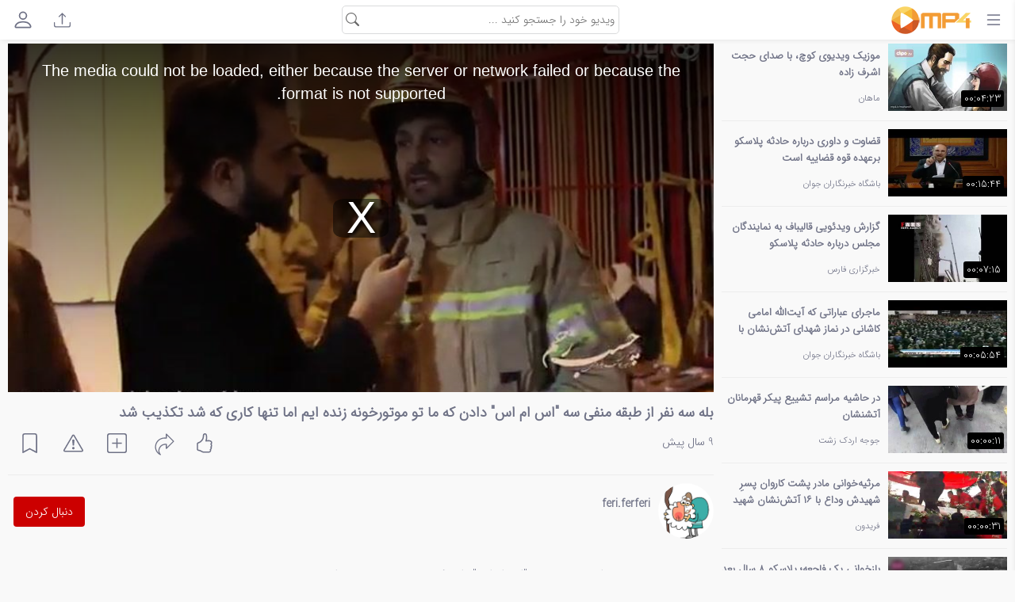

--- FILE ---
content_type: text/html; charset=utf-8
request_url: https://www.mp4.ir/Video?Watch=1201-646997808
body_size: 82626
content:
<!DOCTYPE html>
<html lang="fa">
<head>
    <script>if (navigator.userAgent.search(/TV/i) != -1) { window.location.href = document.URL.replace(/www.mp4.ir/g, 'tv.mp4.ir'); }</script>
    <meta name="viewport" content="width=device-width, initial-scale=1" />
    <meta name="google-site-verification" content="44zSzVhF1FjN-lzCtpg7G8rFOEHHSQ1oSdqJwUn8Q1Q" />
    <meta http-equiv="Content-Type" content="text/html; charset=utf-8">
    <link rel="icon" href="/favicon.ico">
    <link rel="manifest" href="/manifest.json?v=2">
    <meta name="mobile-web-app-capable" content="yes">
    <meta name="apple-mobile-web-app-title" content="mp4.ir">
    <meta name="apple-mobile-web-app-status-bar-style" content="default">
    <link rel="shortcut icon" sizes="192x192" href="https://www.mp4.ir/assets/img/icons/Mp4LogoCirc.png?v=5">
    <link rel="shortcut icon" sizes="256x256" href="https://www.mp4.ir/assets/img/icons/Mp4LogoCirc.png?v=5">
    <link rel="shortcut icon" sizes="512x512" href="https://www.mp4.ir/assets/img/icons/Mp4LogoCirc.png?v=5">
    <link rel="apple-touch-icon" sizes="192x192" href="https://www.mp4.ir/assets/img/icons/Mp4LogoCirc.png?v=5">
    <link rel="apple-touch-icon" sizes="256x256" href="https://www.mp4.ir/assets/img/icons/Mp4LogoCirc.png?v=5">
    <link rel="apple-touch-icon" sizes="512x512" href="https://www.mp4.ir/assets/img/icons/Mp4LogoCirc.png?v=5">
    <link rel="apple-touch-icon-precomposed" sizes="192x192" href="https://www.mp4.ir/assets/img/icons/Mp4LogoCirc.png?v=5">
    <link rel="apple-touch-icon-precomposed" sizes="256x256" href="https://www.mp4.ir/assets/img/icons/Mp4LogoCirc.png?v=5">
    <link rel="apple-touch-icon-precomposed" sizes="512x512" href="https://www.mp4.ir/assets/img/icons/Mp4LogoCirc.png?v=5">
    <meta name="theme-color" content="#bdbdbd" />
    <!-- Windows Phone -->
    <meta name="msapplication-navbutton-color" content="#FEAE22" />
    <!-- iOS Safari -->
    <meta name="apple-mobile-web-app-status-bar-style" content="#dedede" />
    <meta name="apple-mobile-web-app-capable" content="yes" />
    <link rel="schema.DC" href="http://purl.org/dc/elements/1.1/" />
    <link rel="schema.DCTERMS" href="http://purl.org/dc/terms/" />
    <meta name="DC.Type" content="video">
    <meta name="DC.title" content="Mp4.ir | &#x628;&#x644;&#x647; &#x633;&#x647; &#x646;&#x641;&#x631; &#x627;&#x632; &#x637;&#x628;&#x642;&#x647; &#x645;&#x646;&#x641;&#x6CC; &#x633;&#x647; &#x627;&#x633; &#x627;&#x645; &#x627;&#x633; &#x62F;&#x627;&#x62F;&#x646; &#x6A9;&#x647; &#x645;&#x627; &#x62A;&#x648; &#x645;&#x648;&#x62A;&#x648;&#x631;&#x62E;&#x648;&#x646;&#x647; &#x632;&#x646;&#x62F;&#x647; &#x627;&#x6CC;&#x645; &#x627;&#x645;&#x627; &#x62A;&#x646;&#x647;&#x627; &#x6A9;&#x627;&#x631;&#x6CC; &#x6A9;&#x647; &#x634;&#x62F; &#x62A;&#x6A9;&#x630;&#x6CC;&#x628; &#x634;&#x62F;" />
    <meta name="DC.description" content="&#x628;&#x644;&#x647; &#x633;&#x647; &#x646;&#x641;&#x631; &#x627;&#x632; &#x637;&#x628;&#x642;&#x647; &#x645;&#x646;&#x641;&#x6CC; &#x633;&#x647; &#x627;&#x633; &#x627;&#x645; &#x627;&#x633; &#x62F;&#x627;&#x62F;&#x646; &#x6A9;&#x647; &#x645;&#x627; &#x62A;&#x648; &#x645;&#x648;&#x62A;&#x648;&#x631;&#x62E;&#x648;&#x646;&#x647; &#x632;&#x646;&#x62F;&#x647; &#x627;&#x6CC;&#x645;...&#xD;&#xA;&#x627;&#x645;&#x627; &#x62A;&#x646;&#x647;&#x627; &#x6A9;&#x627;&#x631;&#x6CC; &#x6A9;&#x647; &#x634;&#x62F; &#x62A;&#x6A9;&#x630;&#x6CC;&#x628; &#x628;&#x648;&#x62F;!&#xD;&#xA;" />
    <meta name="DC.subject" content="Mp4.ir | &#x628;&#x644;&#x647; &#x633;&#x647; &#x646;&#x641;&#x631; &#x627;&#x632; &#x637;&#x628;&#x642;&#x647; &#x645;&#x646;&#x641;&#x6CC; &#x633;&#x647; &#x627;&#x633; &#x627;&#x645; &#x627;&#x633; &#x62F;&#x627;&#x62F;&#x646; &#x6A9;&#x647; &#x645;&#x627; &#x62A;&#x648; &#x645;&#x648;&#x62A;&#x648;&#x631;&#x62E;&#x648;&#x646;&#x647; &#x632;&#x646;&#x62F;&#x647; &#x627;&#x6CC;&#x645; &#x627;&#x645;&#x627; &#x62A;&#x646;&#x647;&#x627; &#x6A9;&#x627;&#x631;&#x6CC; &#x6A9;&#x647; &#x634;&#x62F; &#x62A;&#x6A9;&#x630;&#x6CC;&#x628; &#x634;&#x62F;" />
    <meta name="DC.language" content="fa" />
    <meta name="DC.Identifier" content="https://www.mp4.ir/Video?Watch=1201-646997808">
    <meta name="title" content="Mp4.ir | &#x628;&#x644;&#x647; &#x633;&#x647; &#x646;&#x641;&#x631; &#x627;&#x632; &#x637;&#x628;&#x642;&#x647; &#x645;&#x646;&#x641;&#x6CC; &#x633;&#x647; &#x627;&#x633; &#x627;&#x645; &#x627;&#x633; &#x62F;&#x627;&#x62F;&#x646; &#x6A9;&#x647; &#x645;&#x627; &#x62A;&#x648; &#x645;&#x648;&#x62A;&#x648;&#x631;&#x62E;&#x648;&#x646;&#x647; &#x632;&#x646;&#x62F;&#x647; &#x627;&#x6CC;&#x645; &#x627;&#x645;&#x627; &#x62A;&#x646;&#x647;&#x627; &#x6A9;&#x627;&#x631;&#x6CC; &#x6A9;&#x647; &#x634;&#x62F; &#x62A;&#x6A9;&#x630;&#x6CC;&#x628; &#x634;&#x62F;" />
    <meta name="description" content="&#x628;&#x644;&#x647; &#x633;&#x647; &#x646;&#x641;&#x631; &#x627;&#x632; &#x637;&#x628;&#x642;&#x647; &#x645;&#x646;&#x641;&#x6CC; &#x633;&#x647; &#x627;&#x633; &#x627;&#x645; &#x627;&#x633; &#x62F;&#x627;&#x62F;&#x646; &#x6A9;&#x647; &#x645;&#x627; &#x62A;&#x648; &#x645;&#x648;&#x62A;&#x648;&#x631;&#x62E;&#x648;&#x646;&#x647; &#x632;&#x646;&#x62F;&#x647; &#x627;&#x6CC;&#x645;...&#xD;&#xA;&#x627;&#x645;&#x627; &#x62A;&#x646;&#x647;&#x627; &#x6A9;&#x627;&#x631;&#x6CC; &#x6A9;&#x647; &#x634;&#x62F; &#x62A;&#x6A9;&#x630;&#x6CC;&#x628; &#x628;&#x648;&#x62F;!&#xD;&#xA;" />
    <meta name="keywords" content="&#x645;&#x648;&#x62A;&#x648;&#x631;&#x62E;&#x648;&#x646;&#x647;,&#x62D;&#x627;&#x62F;&#x62B;&#x647; &#x67E;&#x644;&#x627;&#x633;&#x6A9;&#x648;,&#x67E;&#x644;&#x627;&#x633;&#x6A9;&#x648;" />
    <meta property="og:site_name" content="mp4" />
    <meta property="og:type" content="video" />
    <meta property="og:url" content="https://www.mp4.ir/Video?Watch=1201-646997808" />
    <meta property="og:title" content="Mp4.ir | &#x628;&#x644;&#x647; &#x633;&#x647; &#x646;&#x641;&#x631; &#x627;&#x632; &#x637;&#x628;&#x642;&#x647; &#x645;&#x646;&#x641;&#x6CC; &#x633;&#x647; &#x627;&#x633; &#x627;&#x645; &#x627;&#x633; &#x62F;&#x627;&#x62F;&#x646; &#x6A9;&#x647; &#x645;&#x627; &#x62A;&#x648; &#x645;&#x648;&#x62A;&#x648;&#x631;&#x62E;&#x648;&#x646;&#x647; &#x632;&#x646;&#x62F;&#x647; &#x627;&#x6CC;&#x645; &#x627;&#x645;&#x627; &#x62A;&#x646;&#x647;&#x627; &#x6A9;&#x627;&#x631;&#x6CC; &#x6A9;&#x647; &#x634;&#x62F; &#x62A;&#x6A9;&#x630;&#x6CC;&#x628; &#x634;&#x62F;" />
    <meta property="og:description" content="&#x628;&#x644;&#x647; &#x633;&#x647; &#x646;&#x641;&#x631; &#x627;&#x632; &#x637;&#x628;&#x642;&#x647; &#x645;&#x646;&#x641;&#x6CC; &#x633;&#x647; &#x627;&#x633; &#x627;&#x645; &#x627;&#x633; &#x62F;&#x627;&#x62F;&#x646; &#x6A9;&#x647; &#x645;&#x627; &#x62A;&#x648; &#x645;&#x648;&#x62A;&#x648;&#x631;&#x62E;&#x648;&#x646;&#x647; &#x632;&#x646;&#x62F;&#x647; &#x627;&#x6CC;&#x645;...&#xD;&#xA;&#x627;&#x645;&#x627; &#x62A;&#x646;&#x647;&#x627; &#x6A9;&#x627;&#x631;&#x6CC; &#x6A9;&#x647; &#x634;&#x62F; &#x62A;&#x6A9;&#x630;&#x6CC;&#x628; &#x628;&#x648;&#x62F;!&#xD;&#xA;" />
    <meta property="og:image" content="https://photos.mp4.ir/image/2017/1/1201-646997808/1.jpg?v=661FF910-6176-48BB-9E76-25DF61F42AF1" />
    <meta property="og:image:type" content="image/jpeg" />
    <meta property="og:image:width" content="778" />
    <meta property="og:image:height" content="438" />
    <meta property="og:video:type" content="video/mp4" />
    <meta property="og:video:width" content="1280" />
    <meta property="og:video:height" content="720" />
    
    <link rel="image_src" href="https://photos.mp4.ir/image/2017/1/1201-646997808/1.jpg?v=661FF910-6176-48BB-9E76-25DF61F42AF1" />
        <meta property="og:video:url" content="https://dl.mp4.ir/video/2017/1/1201-646997808/1201-646997808.mp4" />
        <meta property="og:video:secure_url" content="https://dl.mp4.ir/video/2017/1/1201-646997808/1201-646997808.mp4" />
    <meta name="UploadDate" content="2017-01-22T16:01:34" />
    <meta property="og:image:secure_url" content="https://photos.mp4.ir/image/2017/1/1201-646997808/1.jpg?v=661FF910-6176-48BB-9E76-25DF61F42AF1" />
                <meta property="og:video:tag" content="&#x645;&#x648;&#x62A;&#x648;&#x631;&#x62E;&#x648;&#x646;&#x647;" />
                <meta property="og:video:tag" content="&#x62D;&#x627;&#x62F;&#x62B;&#x647; &#x67E;&#x644;&#x627;&#x633;&#x6A9;&#x648;" />
                <meta property="og:video:tag" content="&#x67E;&#x644;&#x627;&#x633;&#x6A9;&#x648;" />
            <script type="application/ld+json">
                {"@context":"http://schema.org","@type":"VideoObject","mainEntityOfPage":"https://www.mp4.ir/Video?Watch=1201-646997808","name":"بله سه نفر از طبقه منفی سه اس ام اس دادن که ما تو موتورخونه زنده ایم اما تنها کاری که شد تکذیب شد","description":"بله سه نفر از طبقه منفی سه اس ام اس دادن که ما تو موتورخونه زنده ایم... اما تنها کاری که شد تکذیب بود! ","thumbnailUrl":"https://photos.mp4.ir/image/2017/1/1201-646997808/1.jpg?v=661FF910-6176-48BB-9E76-25DF61F42AF1","uploadDate":"2017-01-22T16:01:34+03:30","duration":"PT0H2M20S","contentUrl":"","interactionStatistic": {"@type": "InteractionCounter","interactionType": { "@type": "WatchAction" },"userInteractionCount": 1094},"embedUrl":"https://www.mp4.ir/embed?Watch=1201-646997808","publisher":{"@type":"Organization","name":"feri.ferferi","url":"https://www.mp4.ir/feri.ferferi","logo":{"@type":"ImageObject","url":"https://accounts.pishtaz.ir/Upload/ProfilePic/24515_637010335461570271.jpg"}}}
            </script>
            <script type="application/ld+json">
                {"@context":"http://schema.org","@type":"BreadcrumbList","itemListElement":[{"@type":"ListItem","position":1,"item":{"@id":"https://www.mp4.ir/feri.ferferi","name":"feri.ferferi"}}]}
            </script>
            <meta name="DC.Date.Created" content="2017-01-22T16:01:34+03:30" />


    <link rel="canonical" href="https://www.mp4.ir/Video?Watch=1201-646997808" />
    <meta name="author" content="PishtazGroup" />
    <meta name="copyright" content="كلیه حقوق مادی و معنوی این وب سایت، متعلق به گروه شرکتهای پیشتاز است." />
    <title>Mp4.ir | بله سه نفر از طبقه منفی سه "اس ام اس" دادن که ما تو موتورخونه زنده ایم اما تنها کاری که شد تکذیب شد</title>
    <link href="/assets/css/layout.css?v=20" rel="stylesheet" />
</head>
<body class=" clsbox">
    <header class="header  lightclsbox">
        <div class="lyt_menubox">
            <svg xmlns="http://www.w3.org/2000/svg" fill="currentColor" class="bi bi-list" viewBox="0 0 16 16">
                <path fill-rule="evenodd" d="M2.5 12a.5.5 0 0 1 .5-.5h10a.5.5 0 0 1 0 1H3a.5.5 0 0 1-.5-.5zm0-4a.5.5 0 0 1 .5-.5h10a.5.5 0 0 1 0 1H3a.5.5 0 0 1-.5-.5zm0-4a.5.5 0 0 1 .5-.5h10a.5.5 0 0 1 0 1H3a.5.5 0 0 1-.5-.5z" />
            </svg>
        </div>
        <div class="lyt_logobox">
            <a href="/" title="ام پی فور - سرویس اشتراک ویدیو">
                <img alt="سرویس اشتراک ویدیو ام پی فور" src="/assets/img/logo/master_logo.png" />
            </a>
        </div>
        <div style="display:none;margin: 15px 10px 0 0;" class="lyt_live">
            <a href="/live">
                <b style="    letter-spacing: 0.5px;">انتخابات1403</b>
            </a>
        </div>
        <div class="lyt_searchbox">
            <div class="lyt_searchinsidebox">
                <div class="lyt_search_loading">
                    <svg xmlns="http://www.w3.org/2000/svg" xmlns:xlink="http://www.w3.org/1999/xlink" style="margin:auto;display:block;" width="32px" height="32px" viewBox="0 0 100 100" preserveAspectRatio="xMidYMid">
                        <circle cx="50" cy="50" r="32" stroke-width="8" stroke="#f9ae5c" stroke-dasharray="50.26548245743669 50.26548245743669" fill="none" stroke-linecap="round">
                            <animateTransform attributeName="transform" type="rotate" dur="0.8695652173913042s" repeatCount="indefinite" keyTimes="0;1" values="0 50 50;360 50 50"></animateTransform>
                        </circle>
                        <circle cx="50" cy="50" r="23" stroke-width="8" stroke="#e4812f" stroke-dasharray="36.12831551628262 36.12831551628262" stroke-dashoffset="36.12831551628262" fill="none" stroke-linecap="round">
                            <animateTransform attributeName="transform" type="rotate" dur="0.8695652173913042s" repeatCount="indefinite" keyTimes="0;1" values="0 50 50;-360 50 50"></animateTransform>
                        </circle>
                    </svg>
                </div>
                <input type="text" class="txt txtmastersearch  inputcl" placeholder="ویدیو خود را جستجو کنید ..." autocomplete="off" />
                <svg onclick="gotosearch()" xmlns="http://www.w3.org/2000/svg" fill="currentColor" class="bi bi-search" viewBox="0 0 16 16">
                    <path d="M11.742 10.344a6.5 6.5 0 1 0-1.397 1.398h-.001c.03.04.062.078.098.115l3.85 3.85a1 1 0 0 0 1.415-1.414l-3.85-3.85a1.007 1.007 0 0 0-.115-.1zM12 6.5a5.5 5.5 0 1 1-11 0 5.5 5.5 0 0 1 11 0z" />
                </svg>
                <div class="searchresult lightclsbox">

                </div>
            </div>
        </div>
        <div class="lyt_leftbox">
            <div class="lyt_searchboxmob">
                <svg onclick="searchmobopen()" xmlns="http://www.w3.org/2000/svg" fill="currentColor" class="bi bi-search" viewBox="0 0 16 16">
                    <path d="M11.742 10.344a6.5 6.5 0 1 0-1.397 1.398h-.001c.03.04.062.078.098.115l3.85 3.85a1 1 0 0 0 1.415-1.414l-3.85-3.85a1.007 1.007 0 0 0-.115-.1zM12 6.5a5.5 5.5 0 1 1-11 0 5.5 5.5 0 0 1 11 0z" />
                </svg>
            </div>
            <div class="lyt_uploadbox">
                <a href="/Upload" title="بارگذاری ویدیو">
                    <svg xmlns="http://www.w3.org/2000/svg" fill="currentColor" class="bi bi-upload" viewBox="0 0 16 16">
                        <path d="M.5 9.9a.5.5 0 0 1 .5.5v2.5a1 1 0 0 0 1 1h12a1 1 0 0 0 1-1v-2.5a.5.5 0 0 1 1 0v2.5a2 2 0 0 1-2 2H2a2 2 0 0 1-2-2v-2.5a.5.5 0 0 1 .5-.5z" />
                        <path d="M7.646 1.146a.5.5 0 0 1 .708 0l3 3a.5.5 0 0 1-.708.708L8.5 2.707V11.5a.5.5 0 0 1-1 0V2.707L5.354 4.854a.5.5 0 1 1-.708-.708l3-3z" />
                    </svg>
                </a>
            </div>
            <div class="lyt_userbox">
                        <a onclick="gotoaccount()" title="ورود یا ثبت نام">
                            <svg xmlns="http://www.w3.org/2000/svg" fill="currentColor" class="bi bi-person" viewBox="0 0 16 16">
                                <path d="M8 8a3 3 0 1 0 0-6 3 3 0 0 0 0 6zm2-3a2 2 0 1 1-4 0 2 2 0 0 1 4 0zm4 8c0 1-1 1-1 1H3s-1 0-1-1 1-4 6-4 6 3 6 4zm-1-.004c-.001-.246-.154-.986-.832-1.664C11.516 10.68 10.289 10 8 10c-2.29 0-3.516.68-4.168 1.332-.678.678-.83 1.418-.832 1.664h10z" />
                            </svg>
                        </a>
            </div>
            <mp4>
                <pishtaz>
                    <input type="hidden" class="islogin" />
                    <input type="hidden" class="usrnm" value="" />
                    <input type="hidden" class="isdrk" />
                </pishtaz>
            </mp4>
        </div>
    </header>
    <div class="lyt_loading">
        <svg xmlns="http://www.w3.org/2000/svg" xmlns:xlink="http://www.w3.org/1999/xlink" style="margin:auto;display:block;" width="90px" height="90px" viewBox="0 0 100 100" preserveAspectRatio="xMidYMid">
            <circle cx="50" cy="50" r="32" stroke-width="8" stroke="#f9ae5c" stroke-dasharray="50.26548245743669 50.26548245743669" fill="none" stroke-linecap="round">
                <animateTransform attributeName="transform" type="rotate" dur="0.8695652173913042s" repeatCount="indefinite" keyTimes="0;1" values="0 50 50;360 50 50"></animateTransform>
            </circle>
            <circle cx="50" cy="50" r="23" stroke-width="8" stroke="#e4812f" stroke-dasharray="36.12831551628262 36.12831551628262" stroke-dashoffset="36.12831551628262" fill="none" stroke-linecap="round">
                <animateTransform attributeName="transform" type="rotate" dur="0.8695652173913042s" repeatCount="indefinite" keyTimes="0;1" values="0 50 50;-360 50 50"></animateTransform>
            </circle>
        </svg>
    </div>
    <div class="lyt_loginbox_cover">
        <div class="lyt_loginbox">
            <div>
                <svg width="44" height="44" fill="#4285f4" class="bi bi-person-circle" viewBox="0 0 16 16">
                    <path d="M11 6a3 3 0 1 1-6 0 3 3 0 0 1 6 0z" />
                    <path fill-rule="evenodd" d="M0 8a8 8 0 1 1 16 0A8 8 0 0 1 0 8zm8-7a7 7 0 0 0-5.468 11.37C3.242 11.226 4.805 10 8 10s4.757 1.225 5.468 2.37A7 7 0 0 0 8 1z" />
                </svg>
            </div>
            <div>
                <p>
                    <b>برای افزودن به لیست علاقه مندی باید وارد حساب کاربری شوید.</b>
                </p>
                <p>
                    <a onclick="gotoaccount()" class="btn_blu">ورود به حساب کاربری</a>
                </p>
                <a style="cursor:pointer;" onclick="CloseAllpop();">بستن</a>
            </div>
        </div>
    </div>
    <div class="confbx  lightclsbox">
        <p></p>
        <div>
            <a class="btnaccpt">بله</a>
            <a class="btncancl">خیر</a>
        </div>
    </div>
    <div class="disable"></div><div class="disableconf"></div>
    <div class="mnu_outbox  lightclsbox">
    <div class="mnu_topboxlogo">
        <div class="lyt_insidemenubox">
            <svg fill="currentColor" class="bi bi-list" viewBox="0 0 16 16">
                <path fill-rule="evenodd" d="M2.5 12a.5.5 0 0 1 .5-.5h10a.5.5 0 0 1 0 1H3a.5.5 0 0 1-.5-.5zm0-4a.5.5 0 0 1 .5-.5h10a.5.5 0 0 1 0 1H3a.5.5 0 0 1-.5-.5zm0-4a.5.5 0 0 1 .5-.5h10a.5.5 0 0 1 0 1H3a.5.5 0 0 1-.5-.5z" />
            </svg>
        </div>
        <div class="lyt_logobox">
            <a href="/" title="ام پی فور - سرویس اشتراک ویدیو">
                <img alt="سرویس اشتراک ویدیو ام پی فور" src="/assets/img/logo/master_logo.png" />
            </a>
        </div>
    </div>
    <ul class="mnu_itm">
        <li>
            <a href="/">
                <svg fill="currentColor" class="bi bi-house-door" viewBox="0 0 16 16">
                    <path d="M8.354 1.146a.5.5 0 0 0-.708 0l-6 6A.5.5 0 0 0 1.5 7.5v7a.5.5 0 0 0 .5.5h4.5a.5.5 0 0 0 .5-.5v-4h2v4a.5.5 0 0 0 .5.5H14a.5.5 0 0 0 .5-.5v-7a.5.5 0 0 0-.146-.354L13 5.793V2.5a.5.5 0 0 0-.5-.5h-1a.5.5 0 0 0-.5.5v1.293L8.354 1.146zM2.5 14V7.707l5.5-5.5 5.5 5.5V14H10v-4a.5.5 0 0 0-.5-.5h-3a.5.5 0 0 0-.5.5v4H2.5z" />
                </svg>
                صفحه نخست
            </a>
        </li>
        <div class="divsideli">
            <strong class="orngcolor">دسته بندی ها</strong>
        </div>
        <li>
            <a href="/Category/6/فیلم-و-سریال">
                <svg fill="currentColor" class="bi bi-film" viewBox="0 0 16 16">
                    <path d="M0 1a1 1 0 0 1 1-1h14a1 1 0 0 1 1 1v14a1 1 0 0 1-1 1H1a1 1 0 0 1-1-1V1zm4 0v6h8V1H4zm8 8H4v6h8V9zM1 1v2h2V1H1zm2 3H1v2h2V4zM1 7v2h2V7H1zm2 3H1v2h2v-2zm-2 3v2h2v-2H1zM15 1h-2v2h2V1zm-2 3v2h2V4h-2zm2 3h-2v2h2V7zm-2 3v2h2v-2h-2zm2 3h-2v2h2v-2z" />
                </svg>
                فیلم و سریال
            </a>
        </li>
        <li>
            <a href="/Category/7/موسیقی">
                <svg fill="currentColor" class="bi bi-music-note-beamed" viewBox="0 0 16 16">
                    <path d="M6 13c0 1.105-1.12 2-2.5 2S1 14.105 1 13c0-1.104 1.12-2 2.5-2s2.5.896 2.5 2zm9-2c0 1.105-1.12 2-2.5 2s-2.5-.895-2.5-2 1.12-2 2.5-2 2.5.895 2.5 2z" />
                    <path fill-rule="evenodd" d="M14 11V2h1v9h-1zM6 3v10H5V3h1z" />
                    <path d="M5 2.905a1 1 0 0 1 .9-.995l8-.8a1 1 0 0 1 1.1.995V3L5 4V2.905z" />
                </svg>
                موسیقی
            </a>
        </li>
        <li>
            <a href="/Category/1/ورزشی">
                <svg fill="currentColor" class="bi bi-trophy" viewBox="0 0 16 16">
                    <path d="M2.5.5A.5.5 0 0 1 3 0h10a.5.5 0 0 1 .5.5c0 .538-.012 1.05-.034 1.536a3 3 0 1 1-1.133 5.89c-.79 1.865-1.878 2.777-2.833 3.011v2.173l1.425.356c.194.048.377.135.537.255L13.3 15.1a.5.5 0 0 1-.3.9H3a.5.5 0 0 1-.3-.9l1.838-1.379c.16-.12.343-.207.537-.255L6.5 13.11v-2.173c-.955-.234-2.043-1.146-2.833-3.012a3 3 0 1 1-1.132-5.89A33.076 33.076 0 0 1 2.5.5zm.099 2.54a2 2 0 0 0 .72 3.935c-.333-1.05-.588-2.346-.72-3.935zm10.083 3.935a2 2 0 0 0 .72-3.935c-.133 1.59-.388 2.885-.72 3.935zM3.504 1c.007.517.026 1.006.056 1.469.13 2.028.457 3.546.87 4.667C5.294 9.48 6.484 10 7 10a.5.5 0 0 1 .5.5v2.61a1 1 0 0 1-.757.97l-1.426.356a.5.5 0 0 0-.179.085L4.5 15h7l-.638-.479a.501.501 0 0 0-.18-.085l-1.425-.356a1 1 0 0 1-.757-.97V10.5A.5.5 0 0 1 9 10c.516 0 1.706-.52 2.57-2.864.413-1.12.74-2.64.87-4.667.03-.463.049-.952.056-1.469H3.504z" />
                </svg>
                ورزشی
            </a>
        </li>
        <li>
            <a href="/Category/13/انیمیشن">
                <svg fill="currentColor" class="bi bi-piggy-bank" viewBox="0 0 16 16">
                    <path d="M5 6.25a.75.75 0 1 1-1.5 0 .75.75 0 0 1 1.5 0zm1.138-1.496A6.613 6.613 0 0 1 7.964 4.5c.666 0 1.303.097 1.893.273a.5.5 0 0 0 .286-.958A7.602 7.602 0 0 0 7.964 3.5c-.734 0-1.441.103-2.102.292a.5.5 0 1 0 .276.962z" />
                    <path fill-rule="evenodd" d="M7.964 1.527c-2.977 0-5.571 1.704-6.32 4.125h-.55A1 1 0 0 0 .11 6.824l.254 1.46a1.5 1.5 0 0 0 1.478 1.243h.263c.3.513.688.978 1.145 1.382l-.729 2.477a.5.5 0 0 0 .48.641h2a.5.5 0 0 0 .471-.332l.482-1.351c.635.173 1.31.267 2.011.267.707 0 1.388-.095 2.028-.272l.543 1.372a.5.5 0 0 0 .465.316h2a.5.5 0 0 0 .478-.645l-.761-2.506C13.81 9.895 14.5 8.559 14.5 7.069c0-.145-.007-.29-.02-.431.261-.11.508-.266.705-.444.315.306.815.306.815-.417 0 .223-.5.223-.461-.026a.95.95 0 0 0 .09-.255.7.7 0 0 0-.202-.645.58.58 0 0 0-.707-.098.735.735 0 0 0-.375.562c-.024.243.082.48.32.654a2.112 2.112 0 0 1-.259.153c-.534-2.664-3.284-4.595-6.442-4.595zM2.516 6.26c.455-2.066 2.667-3.733 5.448-3.733 3.146 0 5.536 2.114 5.536 4.542 0 1.254-.624 2.41-1.67 3.248a.5.5 0 0 0-.165.535l.66 2.175h-.985l-.59-1.487a.5.5 0 0 0-.629-.288c-.661.23-1.39.359-2.157.359a6.558 6.558 0 0 1-2.157-.359.5.5 0 0 0-.635.304l-.525 1.471h-.979l.633-2.15a.5.5 0 0 0-.17-.534 4.649 4.649 0 0 1-1.284-1.541.5.5 0 0 0-.446-.275h-.56a.5.5 0 0 1-.492-.414l-.254-1.46h.933a.5.5 0 0 0 .488-.393zm12.621-.857a.565.565 0 0 1-.098.21.704.704 0 0 1-.044-.025c-.146-.09-.157-.175-.152-.223a.236.236 0 0 1 .117-.173c.049-.027.08-.021.113.012a.202.202 0 0 1 .064.199z" />
                </svg>
                انیمیشن
            </a>
        </li>
        <li>
            <a href="/Category/3/طنز">
                <svg fill="currentColor" class="bi bi-emoji-smile" viewBox="0 0 16 16">
                    <path d="M8 15A7 7 0 1 1 8 1a7 7 0 0 1 0 14zm0 1A8 8 0 1 0 8 0a8 8 0 0 0 0 16z" />
                    <path d="M4.285 9.567a.5.5 0 0 1 .683.183A3.498 3.498 0 0 0 8 11.5a3.498 3.498 0 0 0 3.032-1.75.5.5 0 1 1 .866.5A4.498 4.498 0 0 1 8 12.5a4.498 4.498 0 0 1-3.898-2.25.5.5 0 0 1 .183-.683zM7 6.5C7 7.328 6.552 8 6 8s-1-.672-1-1.5S5.448 5 6 5s1 .672 1 1.5zm4 0c0 .828-.448 1.5-1 1.5s-1-.672-1-1.5S9.448 5 10 5s1 .672 1 1.5z" />
                </svg>
                طنز
            </a>
        </li>
        <div class="mnu_catsub">
            <li>
                <a href="/Category/24/علم-و-تکنولوژی">
                    <svg fill="currentColor" class="bi bi-cpu" viewBox="0 0 16 16">
                        <path d="M5 0a.5.5 0 0 1 .5.5V2h1V.5a.5.5 0 0 1 1 0V2h1V.5a.5.5 0 0 1 1 0V2h1V.5a.5.5 0 0 1 1 0V2A2.5 2.5 0 0 1 14 4.5h1.5a.5.5 0 0 1 0 1H14v1h1.5a.5.5 0 0 1 0 1H14v1h1.5a.5.5 0 0 1 0 1H14v1h1.5a.5.5 0 0 1 0 1H14a2.5 2.5 0 0 1-2.5 2.5v1.5a.5.5 0 0 1-1 0V14h-1v1.5a.5.5 0 0 1-1 0V14h-1v1.5a.5.5 0 0 1-1 0V14h-1v1.5a.5.5 0 0 1-1 0V14A2.5 2.5 0 0 1 2 11.5H.5a.5.5 0 0 1 0-1H2v-1H.5a.5.5 0 0 1 0-1H2v-1H.5a.5.5 0 0 1 0-1H2v-1H.5a.5.5 0 0 1 0-1H2A2.5 2.5 0 0 1 4.5 2V.5A.5.5 0 0 1 5 0zm-.5 3A1.5 1.5 0 0 0 3 4.5v7A1.5 1.5 0 0 0 4.5 13h7a1.5 1.5 0 0 0 1.5-1.5v-7A1.5 1.5 0 0 0 11.5 3h-7zM5 6.5A1.5 1.5 0 0 1 6.5 5h3A1.5 1.5 0 0 1 11 6.5v3A1.5 1.5 0 0 1 9.5 11h-3A1.5 1.5 0 0 1 5 9.5v-3zM6.5 6a.5.5 0 0 0-.5.5v3a.5.5 0 0 0 .5.5h3a.5.5 0 0 0 .5-.5v-3a.5.5 0 0 0-.5-.5h-3z" />
                    </svg>
                    علم و تکنولوژی
                </a>
            </li>
            <li>
                <a href="/Category/4/آموزشی">
                    <svg fill="currentColor" class="bi bi-patch-question" viewBox="0 0 16 16">
                        <path d="M8.05 9.6c.336 0 .504-.24.554-.627.04-.534.198-.815.847-1.26.673-.475 1.049-1.09 1.049-1.986 0-1.325-.92-2.227-2.262-2.227-1.02 0-1.792.492-2.1 1.29A1.71 1.71 0 0 0 6 5.48c0 .393.203.64.545.64.272 0 .455-.147.564-.51.158-.592.525-.915 1.074-.915.61 0 1.03.446 1.03 1.084 0 .563-.208.885-.822 1.325-.619.433-.926.914-.926 1.64v.111c0 .428.208.745.585.745z" />
                        <path d="m10.273 2.513-.921-.944.715-.698.622.637.89-.011a2.89 2.89 0 0 1 2.924 2.924l-.01.89.636.622a2.89 2.89 0 0 1 0 4.134l-.637.622.011.89a2.89 2.89 0 0 1-2.924 2.924l-.89-.01-.622.636a2.89 2.89 0 0 1-4.134 0l-.622-.637-.89.011a2.89 2.89 0 0 1-2.924-2.924l.01-.89-.636-.622a2.89 2.89 0 0 1 0-4.134l.637-.622-.011-.89a2.89 2.89 0 0 1 2.924-2.924l.89.01.622-.636a2.89 2.89 0 0 1 4.134 0l-.715.698a1.89 1.89 0 0 0-2.704 0l-.92.944-1.32-.016a1.89 1.89 0 0 0-1.911 1.912l.016 1.318-.944.921a1.89 1.89 0 0 0 0 2.704l.944.92-.016 1.32a1.89 1.89 0 0 0 1.912 1.911l1.318-.016.921.944a1.89 1.89 0 0 0 2.704 0l.92-.944 1.32.016a1.89 1.89 0 0 0 1.911-1.912l-.016-1.318.944-.921a1.89 1.89 0 0 0 0-2.704l-.944-.92.016-1.32a1.89 1.89 0 0 0-1.912-1.911l-1.318.016z" />
                        <path d="M7.001 11a1 1 0 1 1 2 0 1 1 0 0 1-2 0z" />
                    </svg>
                    آموزشی
                </a>
            </li>
            <li>
                <a href="/Category/20/کودک">
                    <svg class="svg-icon" viewBox="0 0 20 20">
                        <path fill="currentColor" d="M14.013,4.93h-0.997c-0.134-1.315-1.093-2.387-2.358-2.668V1.16c0-0.364-0.294-0.657-0.657-0.657c-0.363,0-0.657,0.293-0.657,0.657v1.102C8.077,2.543,7.118,3.615,6.984,4.93H5.987c-0.363,0-0.657,0.292-0.657,0.657v2.005c0,0.341,0.264,0.614,0.598,0.644V18.84c0,0.365,0.294,0.657,0.657,0.657h6.829c0.363,0,0.657-0.292,0.657-0.657V8.236c0.334-0.031,0.598-0.303,0.598-0.644V5.587C14.67,5.222,14.376,4.93,14.013,4.93z M7.243,18.182V8.249h5.515v9.933H7.243z"></path>
                    </svg>
                    کودک
                </a>
            </li>
            <li>
                <a href="/Category/19/سلامت">
                    <svg class="svg-icon" viewBox="0 0 20 20">
                        <path fill="currentColor" d="M18.737,9.691h-5.462c-0.279,0-0.527,0.174-0.619,0.437l-1.444,4.104L8.984,3.195c-0.059-0.29-0.307-0.506-0.603-0.523C8.09,2.657,7.814,2.838,7.721,3.12L5.568,9.668H1.244c-0.36,0-0.655,0.291-0.655,0.655c0,0.36,0.294,0.655,0.655,0.655h4.8c0.281,0,0.532-0.182,0.621-0.45l1.526-4.645l2.207,10.938c0.059,0.289,0.304,0.502,0.595,0.524c0.016,0,0.031,0,0.046,0c0.276,0,0.524-0.174,0.619-0.437L13.738,11h4.999c0.363,0,0.655-0.294,0.655-0.655C19.392,9.982,19.1,9.691,18.737,9.691z"></path>
                    </svg>
                    سلامت
                </a>
            </li>
            <li>
                <a href="/Category/22/آشپزی">
                    <svg fill="currentColor" class="bi bi-egg-fried" viewBox="0 0 16 16">
                        <path d="M8 11a3 3 0 1 0 0-6 3 3 0 0 0 0 6z" />
                        <path d="M13.997 5.17a5 5 0 0 0-8.101-4.09A5 5 0 0 0 1.28 9.342a5 5 0 0 0 8.336 5.109 3.5 3.5 0 0 0 5.201-4.065 3.001 3.001 0 0 0-.822-5.216zm-1-.034a1 1 0 0 0 .668.977 2.001 2.001 0 0 1 .547 3.478 1 1 0 0 0-.341 1.113 2.5 2.5 0 0 1-3.715 2.905 1 1 0 0 0-1.262.152 4 4 0 0 1-6.67-4.087 1 1 0 0 0-.2-1 4 4 0 0 1 3.693-6.61 1 1 0 0 0 .8-.2 4 4 0 0 1 6.48 3.273z" />
                    </svg>
                    آشپزی
                </a>
            </li>
            <li>
                <a href="/Category/26/طبیعت">
                    <svg fill="currentColor" class="bi bi-tree" viewBox="0 0 16 16">
                        <path d="M8.416.223a.5.5 0 0 0-.832 0l-3 4.5A.5.5 0 0 0 5 5.5h.098L3.076 8.735A.5.5 0 0 0 3.5 9.5h.191l-1.638 3.276a.5.5 0 0 0 .447.724H7V16h2v-2.5h4.5a.5.5 0 0 0 .447-.724L12.31 9.5h.191a.5.5 0 0 0 .424-.765L10.902 5.5H11a.5.5 0 0 0 .416-.777l-3-4.5zM6.437 4.758A.5.5 0 0 0 6 4.5h-.066L8 1.401 10.066 4.5H10a.5.5 0 0 0-.424.765L11.598 8.5H11.5a.5.5 0 0 0-.447.724L12.69 12.5H3.309l1.638-3.276A.5.5 0 0 0 4.5 8.5h-.098l2.022-3.235a.5.5 0 0 0 .013-.507z" />
                    </svg>
                    طبیعت
                </a>
            </li>
            <li>
                <a href="/Category/29/بانوان">
                    <svg class="svg-icon" viewBox="0 0 20 20">
                        <circle fill="currentColor" cx="7.884" cy="11.397" r="0.699"></circle>
                        <circle fill="currentColor" cx="12.076" cy="11.397" r="0.699"></circle>
                        <path fill="currentColor" d="M17.685,5.808c-0.257,0-0.502,0.053-0.73,0.139C16.64,2.737,13.649,0.219,10,0.219c-3.649,0-6.64,2.518-6.955,5.728c-0.228-0.086-0.473-0.139-0.73-0.139c-1.153,0-2.096,0.943-2.096,2.096v3.493c0,1.153,0.943,2.096,2.096,2.096c0.28,0,0.547-0.058,0.792-0.158c0.113,1.088,0.304,1.795,0.585,2.254c0.539,0.834,4.139,4.192,6.288,4.192c2.149,0,5.751-3.361,6.272-4.167c0.292-0.476,0.488-1.196,0.602-2.296c0.255,0.112,0.536,0.175,0.831,0.175c1.153,0,2.096-0.943,2.096-2.096V7.904C19.781,6.751,18.838,5.808,17.685,5.808zM15.078,14.855c-0.482,0.746-3.715,3.529-5.099,3.529s-4.616-2.783-5.097-3.525c-0.319-0.521-0.444-1.919-0.489-3.297c0.004-0.055,0.017-0.108,0.017-0.164V8.603c0-0.04,0.005-0.078,0.006-0.118C4.779,8.56,5.156,8.603,5.545,8.603c1.994,0,3.706-1.037,4.455-2.519c0.749,1.482,2.461,2.519,4.455,2.519c0.389,0,0.766-0.043,1.128-0.118c0.001,0.039,0.006,0.078,0.006,0.118c0,0.077-0.008,0.152-0.012,0.229C15.598,10.276,15.641,13.938,15.078,14.855z"></path>
                    </svg>
                    بانوان
                </a>
            </li>
            <li>
                <a href="/Category/12/حوادث">
                    <svg fill="currentColor" class="bi bi-lightning" viewBox="0 0 16 16">
                        <path d="M5.52.359A.5.5 0 0 1 6 0h4a.5.5 0 0 1 .474.658L8.694 6H12.5a.5.5 0 0 1 .395.807l-7 9a.5.5 0 0 1-.873-.454L6.823 9.5H3.5a.5.5 0 0 1-.48-.641l2.5-8.5zM6.374 1 4.168 8.5H7.5a.5.5 0 0 1 .478.647L6.78 13.04 11.478 7H8a.5.5 0 0 1-.474-.658L9.306 1H6.374z" />
                    </svg>
                    حوادث
                </a>
            </li>
            <li>
                <a href="/Category/9/خبری">
                    <svg fill="currentColor" class="bi bi-newspaper" viewBox="0 0 16 16">
                        <path d="M0 2.5A1.5 1.5 0 0 1 1.5 1h11A1.5 1.5 0 0 1 14 2.5v10.528c0 .3-.05.654-.238.972h.738a.5.5 0 0 0 .5-.5v-9a.5.5 0 0 1 1 0v9a1.5 1.5 0 0 1-1.5 1.5H1.497A1.497 1.497 0 0 1 0 13.5v-11zM12 14c.37 0 .654-.211.853-.441.092-.106.147-.279.147-.531V2.5a.5.5 0 0 0-.5-.5h-11a.5.5 0 0 0-.5.5v11c0 .278.223.5.497.5H12z" />
                        <path d="M2 3h10v2H2V3zm0 3h4v3H2V6zm0 4h4v1H2v-1zm0 2h4v1H2v-1zm5-6h2v1H7V6zm3 0h2v1h-2V6zM7 8h2v1H7V8zm3 0h2v1h-2V8zm-3 2h2v1H7v-1zm3 0h2v1h-2v-1zm-3 2h2v1H7v-1zm3 0h2v1h-2v-1z" />
                    </svg>
                    خبری
                </a>
            </li>
            <li>
                <a href="/Category/8/مذهبی">
                    <svg fill="currentColor" class="bi bi-bank" viewBox="0 0 16 16">
                        <path d="M8 .95 14.61 4h.89a.5.5 0 0 1 .5.5v2a.5.5 0 0 1-.5.5H15v7a.5.5 0 0 1 .485.379l.5 2A.5.5 0 0 1 15.5 17H.5a.5.5 0 0 1-.485-.621l.5-2A.5.5 0 0 1 1 14V7H.5a.5.5 0 0 1-.5-.5v-2A.5.5 0 0 1 .5 4h.89L8 .95zM3.776 4h8.447L8 2.05 3.776 4zM2 7v7h1V7H2zm2 0v7h2.5V7H4zm3.5 0v7h1V7h-1zm2 0v7H12V7H9.5zM13 7v7h1V7h-1zm2-1V5H1v1h14zm-.39 9H1.39l-.25 1h13.72l-.25-1z" />
                    </svg>
                    مذهبی
                </a>
            </li>
            <li>
                <a href="/Category/10/تبلیغات">
                    <svg fill="currentColor" class="bi bi-badge-ad" viewBox="0 0 16 16">
                        <path d="m3.7 11 .47-1.542h2.004L6.644 11h1.261L5.901 5.001H4.513L2.5 11h1.2zm1.503-4.852.734 2.426H4.416l.734-2.426h.053zm4.759.128c-1.059 0-1.753.765-1.753 2.043v.695c0 1.279.685 2.043 1.74 2.043.677 0 1.222-.33 1.367-.804h.057V11h1.138V4.685h-1.16v2.36h-.053c-.18-.475-.68-.77-1.336-.77zm.387.923c.58 0 1.002.44 1.002 1.138v.602c0 .76-.396 1.2-.984 1.2-.598 0-.972-.449-.972-1.248v-.453c0-.795.37-1.24.954-1.24z" />
                        <path d="M14 3a1 1 0 0 1 1 1v8a1 1 0 0 1-1 1H2a1 1 0 0 1-1-1V4a1 1 0 0 1 1-1h12zM2 2a2 2 0 0 0-2 2v8a2 2 0 0 0 2 2h12a2 2 0 0 0 2-2V4a2 2 0 0 0-2-2H2z" />
                    </svg>
                    تبلیغات
                </a>
            </li>
            <li>
                <a href="/Category/11/متفرقه">
                    <svg fill="currentColor" class="bi bi-three-dots" viewBox="0 0 16 16">
                        <path d="M3 9.5a1.5 1.5 0 1 1 0-3 1.5 1.5 0 0 1 0 3zm5 0a1.5 1.5 0 1 1 0-3 1.5 1.5 0 0 1 0 3zm5 0a1.5 1.5 0 1 1 0-3 1.5 1.5 0 0 1 0 3z" />
                    </svg>
                    متفرقه
                </a>
            </li>
        </div>
        <li class="mnu_catsublink">
            <a>
                <svg style="width: 15px;vertical-align: middle;margin-left: 0;" fill="currentColor" class="bi bi-caret-down-fill" viewBox="0 0 16 16">
                    <path d="M7.247 11.14 2.451 5.658C1.885 5.013 2.345 4 3.204 4h9.592a1 1 0 0 1 .753 1.659l-4.796 5.48a1 1 0 0 1-1.506 0z" />
                </svg>
                <span>نمایش بیشتر</span>
            </a>
        </li>
                <div>
                    <p class="mnu_logindesc">
                        در <strong style="color:#f98047;">ام پی فور</strong> عضو شوید برای ثبت دیدگاه، اشتراک کانال ها و ویدیوها.
                    </p>
                </div>
                <li class="mnu_loginbox">
                    <a onclick="gotoaccount()">
                        <svg fill="currentColor" class="bi bi-person" viewBox="0 0 16 16">
                            <path d="M8 8a3 3 0 1 0 0-6 3 3 0 0 0 0 6zm2-3a2 2 0 1 1-4 0 2 2 0 0 1 4 0zm4 8c0 1-1 1-1 1H3s-1 0-1-1 1-4 6-4 6 3 6 4zm-1-.004c-.001-.246-.154-.986-.832-1.664C11.516 10.68 10.289 10 8 10c-2.29 0-3.516.68-4.168 1.332-.678.678-.83 1.418-.832 1.664h10z" />
                        </svg>
                        ورود / ثبت نام
                    </a>
                </li>
        <div style="height: 10px;" class="divsideli"></div>
                <li class="btndarkmode" data-theme="dark">
                    <svg fill="currentColor" class="bi bi-brightness-low" viewBox="0 0 16 16">
                        <path d="M8 11a3 3 0 1 1 0-6 3 3 0 0 1 0 6zm0 1a4 4 0 1 0 0-8 4 4 0 0 0 0 8zm.5-9.5a.5.5 0 1 1-1 0 .5.5 0 0 1 1 0zm0 11a.5.5 0 1 1-1 0 .5.5 0 0 1 1 0zm5-5a.5.5 0 1 1 0-1 .5.5 0 0 1 0 1zm-11 0a.5.5 0 1 1 0-1 .5.5 0 0 1 0 1zm9.743-4.036a.5.5 0 1 1-.707-.707.5.5 0 0 1 .707.707zm-7.779 7.779a.5.5 0 1 1-.707-.707.5.5 0 0 1 .707.707zm7.072 0a.5.5 0 1 1 .707-.707.5.5 0 0 1-.707.707zM3.757 4.464a.5.5 0 1 1 .707-.707.5.5 0 0 1-.707.707z" />
                    </svg>
                    <span>حالت تاریک</span>
                </li>
    </ul>
    <ul class="mnu_othersites">
        <div class="divsideli">
            <strong class="orngcolor">دیگر سرویس ها</strong>
        </div>
        <li>
            <a target="_blank" href="https://kids.mp4.ir" title="سرویس کودک ام پی فور">
                <img class="mnu_icnpishtazmovie" src="/assets/img/icons/mp4logovideojs.png" alt="ام پی فور کودک" title="ام پی فور کودک" />
                <span>سرویس کودک</span>
            </a>
        </li>
        <li>
            <a target="_blank" href="https://pishtazmovie.ir" rel="nofollow" title="تماشای فیلم و سریال">
                <img class="mnu_icnpishtazmovie" src="/assets/img/icons/pishtazmovie_icon.png" alt="پیشتازمووی" title="پیشتازمووی" />
                پیشتازمووی
            </a>
        </li>
    </ul>
    <div class="mnu_socialbox">
        <p>ام پی فور را در شبکه های اجتماعی دنبال کنید.</p>
        <ul class="mnu_socialsul">
            <li>
                <a href="https://facebook.com/mp4_ir_official" target="_blank">
                    <svg fill="currentColor" class="bi bi-facebook" viewBox="0 0 16 16">
                        <path d="M16 8.049c0-4.446-3.582-8.05-8-8.05C3.58 0-.002 3.603-.002 8.05c0 4.017 2.926 7.347 6.75 7.951v-5.625h-2.03V8.05H6.75V6.275c0-2.017 1.195-3.131 3.022-3.131.876 0 1.791.157 1.791.157v1.98h-1.009c-.993 0-1.303.621-1.303 1.258v1.51h2.218l-.354 2.326H9.25V16c3.824-.604 6.75-3.934 6.75-7.951z" />
                    </svg>
                </a>
            </li>
            <li>
                <a href="https://twitter.com/mp4_ir_official" target="_blank">
                    <svg fill="currentColor" class="bi bi-twitter-x" viewBox="0 0 16 16">
                        <path d="M12.6.75h2.454l-5.36 6.142L16 15.25h-4.937l-3.867-5.07-4.425 5.07H.316l5.733-6.57L0 .75h5.063l3.495 4.633L12.601.75Zm-.86 13.028h1.36L4.323 2.145H2.865z"/>
                    </svg>
                </a>
            </li>
            <li>
                <a href="https://instagram.com/mp4_ir_official" target="_blank">
                    <svg fill="currentColor" class="bi bi-instagram" viewBox="0 0 16 16">
                        <path d="M8 0C5.829 0 5.556.01 4.703.048 3.85.088 3.269.222 2.76.42a3.917 3.917 0 0 0-1.417.923A3.927 3.927 0 0 0 .42 2.76C.222 3.268.087 3.85.048 4.7.01 5.555 0 5.827 0 8.001c0 2.172.01 2.444.048 3.297.04.852.174 1.433.372 1.942.205.526.478.972.923 1.417.444.445.89.719 1.416.923.51.198 1.09.333 1.942.372C5.555 15.99 5.827 16 8 16s2.444-.01 3.298-.048c.851-.04 1.434-.174 1.943-.372a3.916 3.916 0 0 0 1.416-.923c.445-.445.718-.891.923-1.417.197-.509.332-1.09.372-1.942C15.99 10.445 16 10.173 16 8s-.01-2.445-.048-3.299c-.04-.851-.175-1.433-.372-1.941a3.926 3.926 0 0 0-.923-1.417A3.911 3.911 0 0 0 13.24.42c-.51-.198-1.092-.333-1.943-.372C10.443.01 10.172 0 7.998 0h.003zm-.717 1.442h.718c2.136 0 2.389.007 3.232.046.78.035 1.204.166 1.486.275.373.145.64.319.92.599.28.28.453.546.598.92.11.281.24.705.275 1.485.039.843.047 1.096.047 3.231s-.008 2.389-.047 3.232c-.035.78-.166 1.203-.275 1.485a2.47 2.47 0 0 1-.599.919c-.28.28-.546.453-.92.598-.28.11-.704.24-1.485.276-.843.038-1.096.047-3.232.047s-2.39-.009-3.233-.047c-.78-.036-1.203-.166-1.485-.276a2.478 2.478 0 0 1-.92-.598 2.48 2.48 0 0 1-.6-.92c-.109-.281-.24-.705-.275-1.485-.038-.843-.046-1.096-.046-3.233 0-2.136.008-2.388.046-3.231.036-.78.166-1.204.276-1.486.145-.373.319-.64.599-.92.28-.28.546-.453.92-.598.282-.11.705-.24 1.485-.276.738-.034 1.024-.044 2.515-.045v.002zm4.988 1.328a.96.96 0 1 0 0 1.92.96.96 0 0 0 0-1.92zm-4.27 1.122a4.109 4.109 0 1 0 0 8.217 4.109 4.109 0 0 0 0-8.217zm0 1.441a2.667 2.667 0 1 1 0 5.334 2.667 2.667 0 0 1 0-5.334z" />
                    </svg>
                </a>
            </li>
            <li>
            <a href="https://t.me/mp4irofficial" target="_blank">
                    <svg fill="currentColor" class="bi bi-telegram" viewBox="0 0 16 16">
                        <path d="M16 8A8 8 0 1 1 0 8a8 8 0 0 1 16 0zM8.287 5.906c-.778.324-2.334.994-4.666 2.01-.378.15-.577.298-.595.442-.03.243.275.339.69.47l.175.055c.408.133.958.288 1.243.294.26.006.549-.1.868-.32 2.179-1.471 3.304-2.214 3.374-2.23.05-.012.12-.026.166.016.047.041.042.12.037.141-.03.129-1.227 1.241-1.846 1.817-.193.18-.33.307-.358.336a8.154 8.154 0 0 1-.188.186c-.38.366-.664.64.015 1.088.327.216.589.393.85.571.284.194.568.387.936.629.093.06.183.125.27.187.331.236.63.448.997.414.214-.02.435-.22.547-.82.265-1.417.786-4.486.906-5.751a1.426 1.426 0 0 0-.013-.315.337.337 0 0 0-.114-.217.526.526 0 0 0-.31-.093c-.3.005-.763.166-2.984 1.09z" />
                    </svg>
                </a>
            </li>
        </ul>
    </div>
    <ul class="mnu_otherpagesbox">
        <li>
            <a href="/rules">
                قوانین
            </a>
        </li>
        <li>
            <a href="/logo">
                لوگو
            </a>
        </li>
        <li>
            <a href="/contact">
                تماس با ما
            </a>
        </li>
        <li>
            <a href="/advertise">
                تبلیغات
            </a>
        </li>
        <li>
            <a href="/about">
                درباره ما
            </a>
        </li>
    </ul>
</div>
<link href="/assets/css/player.css?v=27" rel="stylesheet" />
<div class="ply_outbox">
    <div class="plybox">
        <div class="player_outbox">

                    <video id="vd" class="video-js" data-keyboard="yektanet-video-element" style="width:100%;height:100%" v-poster="https://photos.mp4.ir/image/2017/1/1201-646997808/1.jpg?v=661FF910-6176-48BB-9E76-25DF61F42AF1" playsinline preload="auto">
                        <source type="application/x-mpegurl" src="https://dl4.mp4.ir/video/2017/1/1201-646997808/m3u8/1201-646997808.m3u8?v=ED9AFDEE-B884-4C5C-BBDD-C7B5762A9A2A" />
                    </video>
            <div class="lmtbxout"></div>
            <div class="aftvdbx">
                <div class="aftbxins">
                    <p>پخش بعد از <span class="aftcount">8</span></p>
                    <div class="aftctbx">
                        <img src="" class="aftimg" />
                        <span class="aftt"></span>
                        <p class="aftc"></p>
                    </div>
                    <div class="aftlbx">
                        <a class="btnaccpt">پخش ویدیو</a>
                        <a style="background: gray;" class="btncancl nxtcnl">پخش نشود</a>
                    </div>
                </div>
            </div>
        </div>
                <div class="plyitembx  brd">
                    <h1 class="plytt">بله سه نفر از طبقه منفی سه "اس ام اس" دادن که ما تو موتورخونه زنده ایم اما تنها کاری که شد تکذیب شد</h1>
                    <span>
                        <svg fill="currentColor" class="bi bi-chevron-down mbdscic mbdscicdn" viewBox="0 0 16 16">
                            <path fill-rule="evenodd" d="M1.646 4.646a.5.5 0 0 1 .708 0L8 10.293l5.646-5.647a.5.5 0 0 1 .708.708l-6 6a.5.5 0 0 1-.708 0l-6-6a.5.5 0 0 1 0-.708z" />
                        </svg>
                        <svg fill="currentColor" class="bi bi-chevron-up mbdscic mbdscicup hide" viewBox="0 0 16 16">
                            <path fill-rule="evenodd" d="M7.646 4.646a.5.5 0 0 1 .708 0l6 6a.5.5 0 0 1-.708.708L8 5.707l-5.646 5.647a.5.5 0 0 1-.708-.708l6-6z" />
                        </svg>
                    </span>
                    <div class="plyitout">
                        <div class="plyvtdtbx">
<span>9 &#x633;&#x627;&#x644; &#x67E;&#x64A;&#x634;</span>
                        </div>
                        <div class="plyitemins">
                            <ul>

                                <li style="direction: ltr;" class="tp">
                                    <svg fill="currentColor" class="bi bi-hand-thumbs-up vdlike plyactic lkste_False" viewBox="0 0 16 16">
                                        <path d="M8.864.046C7.908-.193 7.02.53 6.956 1.466c-.072 1.051-.23 2.016-.428 2.59-.125.36-.479 1.013-1.04 1.639-.557.623-1.282 1.178-2.131 1.41C2.685 7.288 2 7.87 2 8.72v4.001c0 .845.682 1.464 1.448 1.545 1.07.114 1.564.415 2.068.723l.048.03c.272.165.578.348.97.484.397.136.861.217 1.466.217h3.5c.937 0 1.599-.477 1.934-1.064a1.86 1.86 0 0 0 .254-.912c0-.152-.023-.312-.077-.464.201-.263.38-.578.488-.901.11-.33.172-.762.004-1.149.069-.13.12-.269.159-.403.077-.27.113-.568.113-.857 0-.288-.036-.585-.113-.856a2.144 2.144 0 0 0-.138-.362 1.9 1.9 0 0 0 .234-1.734c-.206-.592-.682-1.1-1.2-1.272-.847-.282-1.803-.276-2.516-.211a9.84 9.84 0 0 0-.443.05 9.365 9.365 0 0 0-.062-4.509A1.38 1.38 0 0 0 9.125.111L8.864.046zM11.5 14.721H8c-.51 0-.863-.069-1.14-.164-.281-.097-.506-.228-.776-.393l-.04-.024c-.555-.339-1.198-.731-2.49-.868-.333-.036-.554-.29-.554-.55V8.72c0-.254.226-.543.62-.65 1.095-.3 1.977-.996 2.614-1.708.635-.71 1.064-1.475 1.238-1.978.243-.7.407-1.768.482-2.85.025-.362.36-.594.667-.518l.262.066c.16.04.258.143.288.255a8.34 8.34 0 0 1-.145 4.725.5.5 0 0 0 .595.644l.003-.001.014-.003.058-.014a8.908 8.908 0 0 1 1.036-.157c.663-.06 1.457-.054 2.11.164.175.058.45.3.57.65.107.308.087.67-.266 1.022l-.353.353.353.354c.043.043.105.141.154.315.048.167.075.37.075.581 0 .212-.027.414-.075.582-.05.174-.111.272-.154.315l-.353.353.353.354c.047.047.109.177.005.488a2.224 2.224 0 0 1-.505.805l-.353.353.353.354c.006.005.041.05.041.17a.866.866 0 0 1-.121.416c-.165.288-.503.56-1.066.56z" />
                                    </svg>
                                            <span class="vdlikecnt lkste_False"></span>
                                    <span class="tpt">می پسندم</span>
                                </li>
                                <li style="margin-right: 5px;" class="tp">
                                    <svg class="vdshare plyactic" viewBox="0 2 20 20">
                                        <path d="M16.76,7.51l-5.199-5.196c-0.234-0.239-0.633-0.066-0.633,0.261v2.534c-0.267-0.035-0.575-0.063-0.881-0.063c-3.813,0-6.915,3.042-6.915,6.783c0,2.516,1.394,4.729,3.729,5.924c0.367,0.189,0.71-0.266,0.451-0.572c-0.678-0.793-1.008-1.645-1.008-2.602c0-2.348,1.93-4.258,4.303-4.258c0.108,0,0.215,0.003,0.321,0.011v2.634c0,0.326,0.398,0.5,0.633,0.262l5.199-5.193C16.906,7.891,16.906,7.652,16.76,7.51 M11.672,12.068V9.995c0-0.185-0.137-0.341-0.318-0.367c-0.219-0.032-0.49-0.05-0.747-0.05c-2.78,0-5.046,2.241-5.046,5c0,0.557,0.099,1.092,0.292,1.602c-1.261-1.111-1.979-2.656-1.979-4.352c0-3.331,2.77-6.041,6.172-6.041c0.438,0,0.886,0.067,1.184,0.123c0.231,0.043,0.441-0.134,0.441-0.366V3.472l4.301,4.3L11.672,12.068z"></path>
                                    </svg>
                                    <span class="tpt">اشتراک گذاری</span>
                                </li>
                                <li class="tp">
                                    <svg fill="currentColor" class="bi bi-plus-square vdplyadd plyactic" viewBox="0 0 16 16">
                                        <path d="M14 1a1 1 0 0 1 1 1v12a1 1 0 0 1-1 1H2a1 1 0 0 1-1-1V2a1 1 0 0 1 1-1h12zM2 0a2 2 0 0 0-2 2v12a2 2 0 0 0 2 2h12a2 2 0 0 0 2-2V2a2 2 0 0 0-2-2H2z" />
                                        <path d="M8 4a.5.5 0 0 1 .5.5v3h3a.5.5 0 0 1 0 1h-3v3a.5.5 0 0 1-1 0v-3h-3a.5.5 0 0 1 0-1h3v-3A.5.5 0 0 1 8 4z" />
                                    </svg>
                                    <span class="tpt">افزودن به لیست پخش</span>
                                </li>
                                <li class="tp">
                                    <svg fill="currentColor" class="bi bi-exclamation-triangle vdrep plyactic" viewBox="0 0 16 16">
                                        <path d="M7.938 2.016A.13.13 0 0 1 8.002 2a.13.13 0 0 1 .063.016.146.146 0 0 1 .054.057l6.857 11.667c.036.06.035.124.002.183a.163.163 0 0 1-.054.06.116.116 0 0 1-.066.017H1.146a.115.115 0 0 1-.066-.017.163.163 0 0 1-.054-.06.176.176 0 0 1 .002-.183L7.884 2.073a.147.147 0 0 1 .054-.057zm1.044-.45a1.13 1.13 0 0 0-1.96 0L.165 13.233c-.457.778.091 1.767.98 1.767h13.713c.889 0 1.438-.99.98-1.767L8.982 1.566z" />
                                        <path d="M7.002 12a1 1 0 1 1 2 0 1 1 0 0 1-2 0zM7.1 5.995a.905.905 0 1 1 1.8 0l-.35 3.507a.552.552 0 0 1-1.1 0L7.1 5.995z" />
                                    </svg>
                                    <span class="tpt">گزارش تخلف</span>
                                </li>
                                <li class="tp">
                                    <svg fill="currentColor" class="bi bi-bookmark vdbook plyactic book_False" viewBox="0 0 16 16">
                                        <path d="M2 2a2 2 0 0 1 2-2h8a2 2 0 0 1 2 2v13.5a.5.5 0 0 1-.777.416L8 13.101l-5.223 2.815A.5.5 0 0 1 2 15.5V2zm2-1a1 1 0 0 0-1 1v12.566l4.723-2.482a.5.5 0 0 1 .554 0L13 14.566V2a1 1 0 0 0-1-1H4z" />
                                    </svg>
                                    <span class="tpt tptll">نشان گذاری</span>
                                </li>
                            </ul>
                        </div>
                    </div>
                </div>
                <div class="plyownbx">
                    <div class="owusrbx">
                        <a class="owusrlnk" href="/feri.ferferi" title="کاربر feri.ferferi"><img class="vdowimg" src="https://accounts.pishtaz.ir/Upload/ProfilePic/24515_637010335461570271.jpg" alt="feri.ferferi" title="feri.ferferi" /></a>
                        <div class="owflx">
                            <div class="owinbx">
                                <div>
                                    <p class="owusrnme tp"><a href="/feri.ferferi">feri.ferferi</a><span class="tpt tptbb">کاربر feri.ferferi</span></p>
                                </div>
                                <div class="flwbx">
                                    <a class='btnsubscribe'>دنبال کردن</a>
                                    <div class="gradient flwldng"></div>
                                </div>
                            </div>
                        </div>
                    </div>
                    <div class="dctgbx">
                        <div class="vddcs dscless">
                            <p>
                                بله سه نفر از طبقه منفی سه "اس ام اس" دادن که ما تو موتورخونه زنده ایم... <br> اما تنها کاری که شد تکذیب بود! <br> 
                            </p>
                        </div>
                        <a class="btndscmore shmore">نمایش بیشتر</a>
                        <div class="tgbx">
                            <div class="tgctbx">
                                <a target="_blank" title="دسته بندی &#x645;&#x62A;&#x641;&#x631;&#x642;&#x647;" href="/Category/11/&#x645;&#x62A;&#x641;&#x631;&#x642;&#x647;">
                                    <svg fill="currentColor" class="bi bi-list tgic" viewBox="0 0 16 16">
                                        <path fill-rule="evenodd" d="M2.5 12a.5.5 0 0 1 .5-.5h10a.5.5 0 0 1 0 1H3a.5.5 0 0 1-.5-.5zm0-4a.5.5 0 0 1 .5-.5h10a.5.5 0 0 1 0 1H3a.5.5 0 0 1-.5-.5zm0-4a.5.5 0 0 1 .5-.5h10a.5.5 0 0 1 0 1H3a.5.5 0 0 1-.5-.5z" />
                                    </svg>
                                    <strong>&#x645;&#x62A;&#x641;&#x631;&#x642;&#x647;</strong>
                                </a>
                                            <a target="_blank" href="/SearchResult?Search=&#x645;&#x648;&#x62A;&#x648;&#x631;&#x62E;&#x648;&#x646;&#x647;&Tab=Tag" title="&#x645;&#x648;&#x62A;&#x648;&#x631;&#x62E;&#x648;&#x646;&#x647;">
                                                <svg fill="currentColor" class="bi bi-tag tgic" viewBox="0 0 16 16">
                                                    <path d="M6 4.5a1.5 1.5 0 1 1-3 0 1.5 1.5 0 0 1 3 0zm-1 0a.5.5 0 1 0-1 0 .5.5 0 0 0 1 0z" />
                                                    <path d="M2 1h4.586a1 1 0 0 1 .707.293l7 7a1 1 0 0 1 0 1.414l-4.586 4.586a1 1 0 0 1-1.414 0l-7-7A1 1 0 0 1 1 6.586V2a1 1 0 0 1 1-1zm0 5.586 7 7L13.586 9l-7-7H2v4.586z" />
                                                </svg>
                                                <strong>&#x645;&#x648;&#x62A;&#x648;&#x631;&#x62E;&#x648;&#x646;&#x647;</strong>
                                            </a>
                                            <a target="_blank" href="/SearchResult?Search=&#x62D;&#x627;&#x62F;&#x62B;&#x647;-&#x67E;&#x644;&#x627;&#x633;&#x6A9;&#x648;&Tab=Tag" title="&#x62D;&#x627;&#x62F;&#x62B;&#x647; &#x67E;&#x644;&#x627;&#x633;&#x6A9;&#x648;">
                                                <svg fill="currentColor" class="bi bi-tag tgic" viewBox="0 0 16 16">
                                                    <path d="M6 4.5a1.5 1.5 0 1 1-3 0 1.5 1.5 0 0 1 3 0zm-1 0a.5.5 0 1 0-1 0 .5.5 0 0 0 1 0z" />
                                                    <path d="M2 1h4.586a1 1 0 0 1 .707.293l7 7a1 1 0 0 1 0 1.414l-4.586 4.586a1 1 0 0 1-1.414 0l-7-7A1 1 0 0 1 1 6.586V2a1 1 0 0 1 1-1zm0 5.586 7 7L13.586 9l-7-7H2v4.586z" />
                                                </svg>
                                                <strong>&#x62D;&#x627;&#x62F;&#x62B;&#x647; &#x67E;&#x644;&#x627;&#x633;&#x6A9;&#x648;</strong>
                                            </a>
                                            <a target="_blank" href="/SearchResult?Search=&#x67E;&#x644;&#x627;&#x633;&#x6A9;&#x648;&Tab=Tag" title="&#x67E;&#x644;&#x627;&#x633;&#x6A9;&#x648;">
                                                <svg fill="currentColor" class="bi bi-tag tgic" viewBox="0 0 16 16">
                                                    <path d="M6 4.5a1.5 1.5 0 1 1-3 0 1.5 1.5 0 0 1 3 0zm-1 0a.5.5 0 1 0-1 0 .5.5 0 0 0 1 0z" />
                                                    <path d="M2 1h4.586a1 1 0 0 1 .707.293l7 7a1 1 0 0 1 0 1.414l-4.586 4.586a1 1 0 0 1-1.414 0l-7-7A1 1 0 0 1 1 6.586V2a1 1 0 0 1 1-1zm0 5.586 7 7L13.586 9l-7-7H2v4.586z" />
                                                </svg>
                                                <strong>&#x67E;&#x644;&#x627;&#x633;&#x6A9;&#x648;</strong>
                                            </a>
                            </div>
                        </div>
                    </div>
                </div>
                <div class="mediaadb1">
                    <div id="mediaad-exGpl"></div>
                </div>
                <div class="commcountmob  brd">
                    <div class="commmobins">
                        <div class="commetc">
                            <span class="comcc">0</span><span class="commcount"> دیدگاه</span>
                        </div>
                        <div>
                            <svg style="vertical-align: text-bottom;" xmlns="http://www.w3.org/2000/svg" enable-background="new 0 0 24 24" height="24" viewBox="0 0 24 24" width="24"><path d="M12,21.7l-6.4-6.4l0.7-0.7l5.6,5.6l5.6-5.6l0.7,0.7L12,21.7z M18.4,8.6L12,2.3L5.6,8.6l0.7,0.7L12,3.7l5.6,5.6L18.4,8.6z"></path></svg>
                        </div>
                    </div>
                </div>
                <div class="commbxout  brd  darkbx">
                    <div class="commetc">
                        <span class="comcc">0</span><span class="commcount"> دیدگاه</span>
                        <span class="lblcommerr">ثبت نظرات بیش از حد مجاز است، چند دقیقه بعد ثبت کنید.</span>
                    </div>
                    <svg fill="currentColor" class="bi bi-x-lg clmob" viewBox="0 0 16 16">
                        <path fill-rule="evenodd" d="M13.854 2.146a.5.5 0 0 1 0 .708l-11 11a.5.5 0 0 1-.708-.708l11-11a.5.5 0 0 1 .708 0Z" />
                        <path fill-rule="evenodd" d="M2.146 2.146a.5.5 0 0 0 0 .708l11 11a.5.5 0 0 0 .708-.708l-11-11a.5.5 0 0 0-.708 0Z" />
                    </svg>
                    <div class="comminbx">
                        <div class="comminimg">
                            <img class="commusrimg" alt="تصویر پیش فرض کاربر" src="/assets/img/icons/userblue.png" />
                        </div>
                        <div class="commintxt">
                            <a><input type="text" class="txt txtcomm  brd cinput " placeholder="دیدگاه خود را وارد کنید..." /></a>
                        </div>
                    </div>
                    <div class="commlstbx">
                    </div>
                </div>
                <div class="mediaadb2">
                    <div id="mediaad-sYBj"></div>
                </div>

        <div class="cmad">
            
        </div>
        <developer_guys_of_iran>
            <pishtaz>
                <mp4>
                    <office>
                        <programmer>
                            <input type="hidden" class="vdstr" value="https://dl4.mp4.ir/video/2017/1/1201-646997808/m3u8/1201-646997808.m3u8?v=ED9AFDEE-B884-4C5C-BBDD-C7B5762A9A2A" />
                            <input type="hidden" class="vdsts" value="mp4,m3u8" />
                            <input type="hidden" class="vdname" value="1201-646997808" />
                            <input type="hidden" class="vdi" value="129930" />
                                    <input type="hidden" class="vst" value="https://vfetch.yektanet.com/api/v1/load/d651b703-a12b-42bf-bdf7-6fee63f0b6b8,609" />

                            <input type="hidden" class="vdlmt" value="," />
                            <input type="hidden" class="vdimg" value="https://photos.mp4.ir/image/2017/1/1201-646997808/1.jpg?v=661FF910-6176-48BB-9E76-25DF61F42AF1" />
                            <input type="hidden" class="chflw" />
                            <input type="hidden" class="chid" value="1180" />
                            <input type="hidden" class="plstid" value="0" />
                            <input type="hidden" class="vdt" value="2">
                            <input type="hidden" class="vdthmbn" value="https://photos.mp4.ir/image/2017/1/1201-646997808/slides/strip.jpg" />
                            <input type="hidden" class="chprice" value="0" />
                            <input type="hidden" class="chmonst" value="True,False,False,False" />
                            <input type="hidden" class="isvpn" value="false" />
                        </programmer>
                    </office>
                </mp4>
            </pishtaz>
        </developer_guys_of_iran>
    </div>
    <div class="shrbx lightclsbox ">
        <h4>اشتراک گذاری</h4>
        <svg fill="currentColor" class="bi bi-x-lg clsico" viewBox="0 0 16 16">
            <path fill-rule="evenodd" d="M13.854 2.146a.5.5 0 0 1 0 .708l-11 11a.5.5 0 0 1-.708-.708l11-11a.5.5 0 0 1 .708 0Z" />
            <path fill-rule="evenodd" d="M2.146 2.146a.5.5 0 0 0 0 .708l11 11a.5.5 0 0 0 .708-.708l-11-11a.5.5 0 0 0-.708 0Z" />
        </svg>
        <div class="shricobx">
            <ul>
                <li class="tp">
                    <svg fill="currentColor" class="bi bi-code shrico" viewBox="0 0 16 16">
                        <path d="M5.854 4.854a.5.5 0 1 0-.708-.708l-3.5 3.5a.5.5 0 0 0 0 .708l3.5 3.5a.5.5 0 0 0 .708-.708L2.707 8l3.147-3.146zm4.292 0a.5.5 0 0 1 .708-.708l3.5 3.5a.5.5 0 0 1 0 .708l-3.5 3.5a.5.5 0 0 1-.708-.708L13.293 8l-3.147-3.146z" />
                    </svg>
                    <span class="tpt">کد ویدیو</span>
                </li>
                <li class="tp">
                    <a href="https://api.whatsapp.com/send/?phone&text=https://www.mp4.ir/Video?Watch=1201-646997808&app_absent=0" target="_blank">
                        <svg fill="currentColor" class="bi bi-whatsapp shrico" viewBox="0 0 16 16">
                            <path d="M13.601 2.326A7.854 7.854 0 0 0 7.994 0C3.627 0 .068 3.558.064 7.926c0 1.399.366 2.76 1.057 3.965L0 16l4.204-1.102a7.933 7.933 0 0 0 3.79.965h.004c4.368 0 7.926-3.558 7.93-7.93A7.898 7.898 0 0 0 13.6 2.326zM7.994 14.521a6.573 6.573 0 0 1-3.356-.92l-.24-.144-2.494.654.666-2.433-.156-.251a6.56 6.56 0 0 1-1.007-3.505c0-3.626 2.957-6.584 6.591-6.584a6.56 6.56 0 0 1 4.66 1.931 6.557 6.557 0 0 1 1.928 4.66c-.004 3.639-2.961 6.592-6.592 6.592zm3.615-4.934c-.197-.099-1.17-.578-1.353-.646-.182-.065-.315-.099-.445.099-.133.197-.513.646-.627.775-.114.133-.232.148-.43.05-.197-.1-.836-.308-1.592-.985-.59-.525-.985-1.175-1.103-1.372-.114-.198-.011-.304.088-.403.087-.088.197-.232.296-.346.1-.114.133-.198.198-.33.065-.134.034-.248-.015-.347-.05-.099-.445-1.076-.612-1.47-.16-.389-.323-.335-.445-.34-.114-.007-.247-.007-.38-.007a.729.729 0 0 0-.529.247c-.182.198-.691.677-.691 1.654 0 .977.71 1.916.81 2.049.098.133 1.394 2.132 3.383 2.992.47.205.84.326 1.129.418.475.152.904.129 1.246.08.38-.058 1.171-.48 1.338-.943.164-.464.164-.86.114-.943-.049-.084-.182-.133-.38-.232z" />
                        </svg>
                    </a>
                    <span class="tpt">واتس اپ</span>
                </li>
                <li class="tp">
                    <a href="https://telegram.me/share/url?url=https://www.mp4.ir/Video?Watch=1201-646997808&text=بله سه نفر از طبقه منفی سه "اس ام اس" دادن که ما تو موتورخونه زنده ایم اما تنها کاری که شد تکذیب شد" target="_blank">
                        <svg fill="currentColor" class="bi bi-telegram shrico" viewBox="0 0 16 16">
                            <path d="M16 8A8 8 0 1 1 0 8a8 8 0 0 1 16 0zM8.287 5.906c-.778.324-2.334.994-4.666 2.01-.378.15-.577.298-.595.442-.03.243.275.339.69.47l.175.055c.408.133.958.288 1.243.294.26.006.549-.1.868-.32 2.179-1.471 3.304-2.214 3.374-2.23.05-.012.12-.026.166.016.047.041.042.12.037.141-.03.129-1.227 1.241-1.846 1.817-.193.18-.33.307-.358.336a8.154 8.154 0 0 1-.188.186c-.38.366-.664.64.015 1.088.327.216.589.393.85.571.284.194.568.387.936.629.093.06.183.125.27.187.331.236.63.448.997.414.214-.02.435-.22.547-.82.265-1.417.786-4.486.906-5.751a1.426 1.426 0 0 0-.013-.315.337.337 0 0 0-.114-.217.526.526 0 0 0-.31-.093c-.3.005-.763.166-2.984 1.09z" />
                        </svg>
                    </a>
                    <span class="tpt">تلگرام</span>
                </li>
                <li class="tp">
                    <a href="https://www.facebook.com/sharer/sharer.php?u=https://www.mp4.ir/Video?Watch=1201-646997808&t=بله سه نفر از طبقه منفی سه "اس ام اس" دادن که ما تو موتورخونه زنده ایم اما تنها کاری که شد تکذیب شد" target="_blank">
                        <svg fill="currentColor" class="bi bi-facebook shrico" viewBox="0 0 16 16">
                            <path d="M16 8.049c0-4.446-3.582-8.05-8-8.05C3.58 0-.002 3.603-.002 8.05c0 4.017 2.926 7.347 6.75 7.951v-5.625h-2.03V8.05H6.75V6.275c0-2.017 1.195-3.131 3.022-3.131.876 0 1.791.157 1.791.157v1.98h-1.009c-.993 0-1.303.621-1.303 1.258v1.51h2.218l-.354 2.326H9.25V16c3.824-.604 6.75-3.934 6.75-7.951z" />
                        </svg>
                    </a>
                    <span class="tpt">فیسبوک</span>
                </li>
                <li class="tp">
                    <a href="https://twitter.com/intent/tweet?url=https://www.mp4.ir/Video?Watch=1201-646997808&text=بله سه نفر از طبقه منفی سه "اس ام اس" دادن که ما تو موتورخونه زنده ایم اما تنها کاری که شد تکذیب شد" target="_blank">
                        <svg fill="currentColor" class="bi bi-twitter shrico twic" viewBox="0 0 16 16">
                            <path d="M5.026 15c6.038 0 9.341-5.003 9.341-9.334 0-.14 0-.282-.006-.422A6.685 6.685 0 0 0 16 3.542a6.658 6.658 0 0 1-1.889.518 3.301 3.301 0 0 0 1.447-1.817 6.533 6.533 0 0 1-2.087.793A3.286 3.286 0 0 0 7.875 6.03a9.325 9.325 0 0 1-6.767-3.429 3.289 3.289 0 0 0 1.018 4.382A3.323 3.323 0 0 1 .64 6.575v.045a3.288 3.288 0 0 0 2.632 3.218 3.203 3.203 0 0 1-.865.115 3.23 3.23 0 0 1-.614-.057 3.283 3.283 0 0 0 3.067 2.277A6.588 6.588 0 0 1 .78 13.58a6.32 6.32 0 0 1-.78-.045A9.344 9.344 0 0 0 5.026 15z" />
                        </svg>
                    </a>
                    <span class="tpt">توییتر</span>
                </li>
                <li class="tp">
                    <a href="https://www.linkedin.com/shareArticle?mini=true&url=https://www.mp4.ir/Video?Watch=1201-646997808&title=بله سه نفر از طبقه منفی سه "اس ام اس" دادن که ما تو موتورخونه زنده ایم اما تنها کاری که شد تکذیب شد" target="_blank">
                        <svg fill="currentColor" class="bi bi-linkedin shrico" viewBox="0 0 16 16">
                            <path d="M0 1.146C0 .513.526 0 1.175 0h13.65C15.474 0 16 .513 16 1.146v13.708c0 .633-.526 1.146-1.175 1.146H1.175C.526 16 0 15.487 0 14.854V1.146zm4.943 12.248V6.169H2.542v7.225h2.401zm-1.2-8.212c.837 0 1.358-.554 1.358-1.248-.015-.709-.52-1.248-1.342-1.248-.822 0-1.359.54-1.359 1.248 0 .694.521 1.248 1.327 1.248h.016zm4.908 8.212V9.359c0-.216.016-.432.08-.586.173-.431.568-.878 1.232-.878.869 0 1.216.662 1.216 1.634v3.865h2.401V9.25c0-2.22-1.184-3.252-2.764-3.252-1.274 0-1.845.7-2.165 1.193v.025h-.016a5.54 5.54 0 0 1 .016-.025V6.169h-2.4c.03.678 0 7.225 0 7.225h2.4z" />
                        </svg>
                    </a>
                    <span class="tpt">لینکدین</span>
                </li>
            </ul>
        </div>
        <div class="shrurlbx">
            <input type="text" class="txt txtshareurl  inputcl" readonly value="https://www.mp4.ir/Video?Watch=1201-646997808" />
            <a class="shrcopy">copy</a>
        </div>
        <div class="shrembdbx">
            <h4>کد ویدیو</h4>
            <textarea class="txtshrembed txt  inputcl" autocomplete="off" readonly autocapitalize="none"><style>.embed-container{position:relative;padding-bottom:56.25%;height:0;overflow:hidden;max-width:100%}.embed-container iframe,.embed-container object,.embed-container embed{position:absolute;top:0;left:0;width:100%;height:100%}</style><div class='embed-container'><iframe src='https://www.mp4.ir/embed?Watch=1201-646997808' frameborder='0' allowfullscreen></iframe></div></textarea>
            <a class="shrembdcopy">copy</a>
        </div>
    </div>
    <div class="myplylstbx lightclsbox ">
        <div class="myplylstinsde">
            <svg xmlns="http://www.w3.org/2000/svg" xmlns:xlink="http://www.w3.org/1999/xlink" style="margin:auto;display:block;" width="90px" height="90px" viewBox="0 0 100 100" preserveAspectRatio="xMidYMid">
                <circle cx="50" cy="50" r="32" stroke-width="8" stroke="#f9ae5c" stroke-dasharray="50.26548245743669 50.26548245743669" fill="none" stroke-linecap="round">
                    <animateTransform attributeName="transform" type="rotate" dur="0.8695652173913042s" repeatCount="indefinite" keyTimes="0;1" values="0 50 50;360 50 50"></animateTransform>
                </circle>
                <circle cx="50" cy="50" r="23" stroke-width="8" stroke="#e4812f" stroke-dasharray="36.12831551628262 36.12831551628262" stroke-dashoffset="36.12831551628262" fill="none" stroke-linecap="round">
                    <animateTransform attributeName="transform" type="rotate" dur="0.8695652173913042s" repeatCount="indefinite" keyTimes="0;1" values="0 50 50;-360 50 50"></animateTransform>
                </circle>
            </svg>
        </div>
        <div class="plynbx">
            <a class="crplylstnew">ایجاد لیست پخش</a>
        </div>
        <div class="myplylstnwbx">
            <p><input type="text" autocomplete="off" placeholder="نام لیست پخش" class="txt txtplylst   inputcl" /></p>
            <p style="margin-bottom: 0;"><a class="btnaddplylst">ثبت</a><span class="lblplyerr"></span></p>
        </div>
    </div>
    <div class="lgnerbx lightclsbox ">

    </div>
    <div class="rptbx lightclsbox ">
        <h4>گزارش تخلف</h4>
        <svg fill="currentColor" class="bi bi-x-lg clsico" viewBox="0 0 16 16">
            <path fill-rule="evenodd" d="M13.854 2.146a.5.5 0 0 1 0 .708l-11 11a.5.5 0 0 1-.708-.708l11-11a.5.5 0 0 1 .708 0Z" />
            <path fill-rule="evenodd" d="M2.146 2.146a.5.5 0 0 0 0 .708l11 11a.5.5 0 0 0 .708-.708l-11-11a.5.5 0 0 0-.708 0Z" />
        </svg>
        <p>متن گزارش:</p>
        <textarea class="txt  inputcl txtrpt"></textarea>
        <p style="margin-bottom: 0;"><a class="btnrep">ثبت</a></p>
    </div>
    <div class="ply_suggestionbox">
        <div class="pllstbx   darkbx  brd">
            <div class="plhdbx">
                <div class="pldtbx">
                    <div class="pltt"><div class="gradient" style="width: 80px;height: 20px;"></div></div>
                    <div class="plicbx">
                        <div class="tp">
                            <svg fill="currentColor" class="bi bi-arrow-repeat plrep" viewBox="0 0 16 16">
                                <path d="M11.534 7h3.932a.25.25 0 0 1 .192.41l-1.966 2.36a.25.25 0 0 1-.384 0l-1.966-2.36a.25.25 0 0 1 .192-.41zm-11 2h3.932a.25.25 0 0 0 .192-.41L2.692 6.23a.25.25 0 0 0-.384 0L.342 8.59A.25.25 0 0 0 .534 9z" />
                                <path fill-rule="evenodd" d="M8 3c-1.552 0-2.94.707-3.857 1.818a.5.5 0 1 1-.771-.636A6.002 6.002 0 0 1 13.917 7H12.9A5.002 5.002 0 0 0 8 3zM3.1 9a5.002 5.002 0 0 0 8.757 2.182.5.5 0 1 1 .771.636A6.002 6.002 0 0 1 2.083 9H3.1z" />

                            </svg>
                            <span class="tpt">تکرار پخش</span>
                        </div>
                        <svg fill="currentColor" class="bi bi-chevron-up plcls" viewBox="0 0 16 16">
                            <path fill-rule="evenodd" d="M7.646 4.646a.5.5 0 0 1 .708 0l6 6a.5.5 0 0 1-.708.708L8 5.707l-5.646 5.647a.5.5 0 0 1-.708-.708l6-6z" />
                        </svg>
                    </div>
                </div>
            </div>
            <ul class="pllstvd">
                <li class="clearfix">
                    <div class="loadbox">
                        <div class="gradient loadrightimg">
                        </div>
                        <div class="gradient loadlefttext">
                        </div>
                        <div style="width: 30%;" class="gradient loadlefttext">
                        </div>
                    </div>
                </li>
                <li class="clearfix">
                    <div class="loadbox">
                        <div class="gradient loadrightimg">
                        </div>
                        <div class="gradient loadlefttext">
                        </div>
                        <div style="width: 30%;" class="gradient loadlefttext">
                        </div>
                    </div>
                </li>
                <li class="clearfix">
                    <div class="loadbox">
                        <div class="gradient loadrightimg">
                        </div>
                        <div class="gradient loadlefttext">
                        </div>
                        <div style="width: 30%;" class="gradient loadlefttext">
                        </div>
                    </div>
                </li>
                <li class="clearfix">
                    <div class="loadbox">
                        <div class="gradient loadrightimg">
                        </div>
                        <div class="gradient loadlefttext">
                        </div>
                        <div style="width: 30%;" class="gradient loadlefttext">
                        </div>
                    </div>
                </li>
            </ul>
        </div>
        <ul class="oflistBox">
            <li class="clearfix">
                <div class="loadbox">
                    <div class="gradient loadrightimg">
                    </div>
                    <div class="gradient loadlefttext">
                    </div>
                    <div style="width: 30%;" class="gradient loadlefttext">
                    </div>
                    <div style="width: 20%;" class="gradient loadlefttext">
                    </div>
                </div>
            </li>
            <li class="clearfix">
                <div class="loadbox">
                    <div class="gradient loadrightimg">
                    </div>
                    <div class="gradient loadlefttext">
                    </div>
                    <div style="width: 30%;" class="gradient loadlefttext">
                    </div>
                    <div style="width: 20%;" class="gradient loadlefttext">
                    </div>
                </div>
            </li>
            <li class="clearfix">
                <div class="loadbox">
                    <div class="gradient loadrightimg">
                    </div>
                    <div class="gradient loadlefttext">
                    </div>
                    <div style="width: 30%;" class="gradient loadlefttext">
                    </div>
                    <div style="width: 20%;" class="gradient loadlefttext">
                    </div>
                </div>
            </li>
            <li class="clearfix">
                <div class="loadbox">
                    <div class="gradient loadrightimg">
                    </div>
                    <div class="gradient loadlefttext">
                    </div>
                    <div style="width: 30%;" class="gradient loadlefttext">
                    </div>
                    <div style="width: 20%;" class="gradient loadlefttext">
                    </div>
                </div>
            </li>
            <li class="clearfix">
                <div class="loadbox">
                    <div class="gradient loadrightimg">
                    </div>
                    <div class="gradient loadlefttext">
                    </div>
                    <div style="width: 30%;" class="gradient loadlefttext">
                    </div>
                    <div style="width: 20%;" class="gradient loadlefttext">
                    </div>
                </div>
            </li>
        </ul>
        <ul class="oflistBoxsec">
            <li class="clearfix">
                <div class="loadbox">
                    <div class="gradient loadrightimg">
                    </div>
                    <div class="gradient loadlefttext">
                    </div>
                    <div style="width: 30%;" class="gradient loadlefttext">
                    </div>
                    <div style="width: 20%;" class="gradient loadlefttext">
                    </div>
                </div>
            </li>
            <li class="clearfix">
                <div class="loadbox">
                    <div class="gradient loadrightimg">
                    </div>
                    <div class="gradient loadlefttext">
                    </div>
                    <div style="width: 30%;" class="gradient loadlefttext">
                    </div>
                    <div style="width: 20%;" class="gradient loadlefttext">
                    </div>
                </div>
            </li>
            <li class="clearfix">
                <div class="loadbox">
                    <div class="gradient loadrightimg">
                    </div>
                    <div class="gradient loadlefttext">
                    </div>
                    <div style="width: 30%;" class="gradient loadlefttext">
                    </div>
                    <div style="width: 20%;" class="gradient loadlefttext">
                    </div>
                </div>
            </li>
            <li class="clearfix">
                <div class="loadbox">
                    <div class="gradient loadrightimg">
                    </div>
                    <div class="gradient loadlefttext">
                    </div>
                    <div style="width: 30%;" class="gradient loadlefttext">
                    </div>
                    <div style="width: 20%;" class="gradient loadlefttext">
                    </div>
                </div>
            </li>
            <li class="clearfix">
                <div class="loadbox">
                    <div class="gradient loadrightimg">
                    </div>
                    <div class="gradient loadlefttext">
                    </div>
                    <div style="width: 30%;" class="gradient loadlefttext">
                    </div>
                    <div style="width: 20%;" class="gradient loadlefttext">
                    </div>
                </div>
            </li>
        </ul>
        <ul class="ofad">
            <li class="clearfix">
                <div class="loadbox">
                    <div class="gradient loadrightimg">
                    </div>
                    <div class="gradient loadlefttext">
                    </div>
                </div>
            </li>
            <li class="clearfix">
                <div class="loadbox">
                    <div class="gradient loadrightimg">
                    </div>
                    <div class="gradient loadlefttext">
                    </div>
                </div>
            </li>
            <li class="clearfix">
                <div class="loadbox">
                    <div class="gradient loadrightimg">
                    </div>
                    <div class="gradient loadlefttext">
                    </div>
                </div>
            </li>
            <li class="clearfix">
                <div class="loadbox">
                    <div class="gradient loadrightimg">
                    </div>
                    <div class="gradient loadlefttext">
                    </div>
                </div>
            </li>
        </ul>
    </div>
</div>

    <script src="/assets/js/main.min.js"></script>
    <script src="/assets/js/layout.js?v=24"></script>
    <!-- Google tag (gtag.js) -->
    <script async src="https://www.googletagmanager.com/gtag/js?id=G-SQ6QP2RH3P"></script>
    <script>
        window.dataLayer = window.dataLayer || [];
        function gtag() { dataLayer.push(arguments); }
        gtag('js', new Date());

        gtag('config', 'G-SQ6QP2RH3P');
    </script>
    
    <script src="/assets/js/player/video.min.js"></script>
    <script>
        !function(e,t){"object"==typeof exports&&"undefined"!=typeof module?module.exports=t(require("video.js")):"function"==typeof define&&define.amd?define(["video.js"],t):(e=e||self).videojsSpriteThumbnails=t(e.videojs)}(this,function(e){"use strict";var t=(e=e&&Object.prototype.hasOwnProperty.call(e,"default")?e.default:e).getPlugin("plugin"),o={url:"",width:0,height:0,interval:1,responsive:600},r=function(t){var r,i;function n(r,i){var n;return(n=t.call(this,r)||this).options=e.mergeOptions(o,i),n.player.ready(function(){!function(t,o){var r=o.url,i=o.height,n=o.width,a=o.responsive,p=e.dom||e,s=t.controlBar,u=s.progressControl,l=u.seekBar,d=l.mouseTimeDisplay;if(r&&i&&n&&d){var c=p.createEl("img",{src:r}),f=function(e){Object.keys(e).forEach(function(t){var o=e[t],r=d.timeTooltip.el().style;""!==o?r.setProperty(t,o):r.removeProperty(t)})},h=function(){var e=c.naturalWidth,u=c.naturalHeight;if(t.controls()&&e&&u){var h=parseFloat(d.el().style.left);if(h=t.duration()*(h/l.currentWidth()),!isNaN(h)){h/=o.interval;var g=t.currentWidth(),m=a&&g<a?g/a:1,v=e/n,b=n*m,y=i*m,x=Math.floor(h%v)*-b,k=Math.floor(h/v)*-y,j=e*m+"px "+u*m+"px",w=p.getBoundingClientRect(s.el()).top,O=p.getBoundingClientRect(l.el()).top,P=-y-Math.max(0,O-w);f({width:b+"px",height:y+"px","background-image":"url("+r+")","background-repeat":"no-repeat","background-position":x+"px "+k+"px","background-size":j,top:P+"px",color:"#fff","text-shadow":"1px 1px #000",border:"1px solid #000",margin:"0 1px"})}}};f({width:"",height:"","background-image":"","background-repeat":"","background-position":"","background-size":"",top:"",color:"","text-shadow":"",border:"",margin:""}),u.on("mousemove",h),u.on("touchmove",h),t.addClass("vjs-sprite-thumbnails")}}(n.player,n.options)}),n}return i=t,(r=n).prototype=Object.create(i.prototype),r.prototype.constructor=r,r.__proto__=i,n}(t);return r.defaultState={},r.VERSION="0.5.3",e.registerPlugin("spriteThumbnails",r),r});
    </script>
    <script src="/Script/videojs/vast/vast.vpaid.min.js"></script>
    <script src="/assets/js/player/videojs-http-source-selector.js"></script>
    <script src="/assets/js/player/videojs-contrib-quality-levels.js"></script>
    <script src="/assets/js/player.js?v=13"></script>
    <script src="/assets/js/play.js?v=77"></script>
    <script type="text/javascript">
        (function () {
            const head = document.getElementsByTagName("head")[0];
            const script = document.createElement("script");
            script.type = "text/javascript";
            script.async = true;
            script.src = "https://s1.mediaad.org/serve/mp4.ir/loader.js";
            head.appendChild(script);
        })();
    </script>


</body>
</html>


--- FILE ---
content_type: text/css; charset=UTF-8
request_url: https://www.mp4.ir/assets/css/layout.css?v=20
body_size: 25035
content:
/* input(104,31): run-time error CSS1046: Expect comma, found '0'
input(104,35): run-time error CSS1046: Expect comma, found '/'
input(106,23): run-time error CSS1046: Expect comma, found '0'
input(106,27): run-time error CSS1046: Expect comma, found '/'
input(278,39): run-time error CSS1046: Expect comma, found '0'
input(278,43): run-time error CSS1046: Expect comma, found '/'
input(278,72): run-time error CSS1046: Expect comma, found '0'
input(278,76): run-time error CSS1046: Expect comma, found '/'
input(278,106): run-time error CSS1046: Expect comma, found '0'
input(278,110): run-time error CSS1046: Expect comma, found '/'
input(462,31): run-time error CSS1046: Expect comma, found '0'
input(462,35): run-time error CSS1046: Expect comma, found '/'
input(464,23): run-time error CSS1046: Expect comma, found '0'
input(464,27): run-time error CSS1046: Expect comma, found '/'
input(789,31): run-time error CSS1046: Expect comma, found '0'
input(789,35): run-time error CSS1046: Expect comma, found '/'
input(790,28): run-time error CSS1046: Expect comma, found '0'
input(790,32): run-time error CSS1046: Expect comma, found '/'
input(791,23): run-time error CSS1046: Expect comma, found '0'
input(791,27): run-time error CSS1046: Expect comma, found '/'
input(912,31): run-time error CSS1046: Expect comma, found '0'
input(912,35): run-time error CSS1046: Expect comma, found '/'
input(914,23): run-time error CSS1046: Expect comma, found '0'
input(914,27): run-time error CSS1046: Expect comma, found '/'
input(1100,39): run-time error CSS1046: Expect comma, found '0'
input(1100,43): run-time error CSS1046: Expect comma, found '/'
input(1100,72): run-time error CSS1046: Expect comma, found '0'
input(1100,76): run-time error CSS1046: Expect comma, found '/'
input(1100,106): run-time error CSS1046: Expect comma, found '0'
input(1100,110): run-time error CSS1046: Expect comma, found '/' */
@font-face {
    font-family: "iransans-light";
    src: url("../fonts/iransans/IRANSansWeb\(FaNum\)_Light.eot?");
    src: url("../fonts/iransans/IRANSansWeb(FaNum)_Light.ttf"), url("../fonts/iransans/IRANSansWeb\(FaNum\)_Light.woff") format("woff"), url("../fonts/iransans/IRANSansWeb\(FaNum\)_Light.woff2") format("woff2");
    font-weight: normal;
    font-style: normal
}
:root {
    --light_backcolor: #f9f9f9;
    --light_color: #6f7286;
    --persianfont: "iransans-light";
    --norm_font_size: 14px;
    --orange_color: #f98047;
    --border-dark-color: #dcdcdc70;
    --border-light-color: #ededed;
}
body {
    margin: 0;
    background-color: var(--light_backcolor);
    min-width: 300px !important;
    max-width: 1905px !important;
}
body,
label,
input {
    font-size: var(--norm_font_size);
    color: var(--light_color);
    fill: var(--light_color);
    font-family: var(--persianfont);
    background-size: auto;
    background-repeat: no-repeat;
    background-position: left bottom;
    background-attachment: fixed;
    height: 100%;
    width: 100%;
    position: relative;
    direction: rtl;
    margin: auto;
}
.dark {
    background: #0f0f0f !important;
    color: #FFF !important;
    fill: #FFF !important;
}
.darklight {
    background-color: #202020 !important;
    color: #FFF !important;
}
.inputdark {
    background: #0f0f0f !important;
    color: #FFF !important;
    border: 1px solid hsl(0, 0%, 18.82%) !important;
}
a {
    color: inherit;
    text-decoration: none;
}
.btn_blu {
    letter-spacing: .25px;
    line-height: 20px;
    align-items: center;
    appearance: none;
    -webkit-appearance: none;
    background-color: #1a73e8;
    border: 1px solid transparent;
    border-radius: 4px;
    color: #fff;
    cursor: pointer;
    display: inline-flex;
    justify-content: center;
    padding: 6px 13px 7px;
    text-decoration: none;
    text-rendering: optimizeLegibility;
    transition: background-color .2s,box-shadow .2s,color .2s;
}
svg {
    height: auto;
}
ul {
    list-style: none;
    margin: 0;
    padding: 0;
}
.mnu_outbox::-webkit-scrollbar {
    width: 3px;
}

.mnu_outbox::-webkit-scrollbar-track {
    background: none;
}

.mnu_outbox::-webkit-scrollbar-thumb {
    background: #ffae87;
}

.mnu_outbox::-webkit-scrollbar-thumb:hover {
    background: #f98047;
}
header {
    height: 50px;
    /*border-bottom: 1px solid gainsboro;*/
    display: flex;
    background: #FFF;
    -webkit-box-shadow: rgb(0 0 0 / 10%) 1px 0 7px 0;
    -moz-box-shadow: rgba(0,0,0,.1) 1px 0 7px 0;
    box-shadow: rgb(0 0 0 / 10%) 1px 0 7px 0;
    position: fixed;
    width: 100%;
    top: 0;
    left: 0;
    z-index: 2000;
}
header a {
    display: flex;
    color: inherit;
}
.mnu_topboxlogo {
    display: none;
    padding-bottom: 6px;
    border-bottom: 1px solid #e6e6e6;
    width: 95%;
    margin-bottom: 8px;
}
.lyt_menubox {
    display: flex;
    justify-content: flex-end;
    margin-right: 15px;
    height: 100%;
    align-items: center;
}
.lyt_insidemenubox {
    display: flex;
    justify-content: flex-end;
    margin-right: 7px;
    align-items: center;
    cursor:pointer;
}
.lyt_menubox > svg {
    width: 24px;
    cursor:pointer;
}
.lyt_notifbox > svg {
    width: 21px;
    cursor: pointer;
    margin-top: 3px;
}
.lyt_notifbox {
    display: flex;
    margin-left: 25px;
}
.notifitem > p > span {
    overflow: hidden;
    text-overflow: ellipsis;
    word-break: break-word;
    white-space: nowrap;
}
.notifusr {
    position: absolute;
    bottom: -10px;
    right: 70px;
    line-height:30px;
}
.notif_profileImage {
    width: 32px;
    height: 32px;
    border-radius: 50%;
    margin-left: 3px;
}
.font13{
    font-size:12px;
}
.imgHolder {
    /*background-image: url(/assets/img/bg/imgcover.png?v=rFGVkia-waThGeNrPX_K1ND-zYE);*/
    width: 300px;
    height: 169px;
    position: relative;
}
.txt {
    border: 1px solid #dadbdc;
    border-radius: 2px;
    height: 36px;
    line-height: 36px;
    box-sizing: border-box;
    -webkit-box-sizing: border-box;
    -moz-box-sizing: border-box;
    width: 250px;
    padding: 0 17px;
    outline: none;
    color: #868686;
    direction: rtl;
    text-align: right;
    font-size: 14px;
    padding: 5px;
}
.lyt_searchbox {
    display: flex;
    align-items: center;
    flex: 100%;
    justify-content: center;
}
.txtmastersearch {
    width: 350px;
    border-radius: 5px;
}
.lyt_searchinsidebox {
    position: relative;
}
.lyt_searchinsidebox > svg {
    position: absolute;
    left: 5px;
    top: 9px;
    width: 17px;
    fill: #6a6a6a;
    cursor:pointer;
}
.lyt_logobox {
    display: flex;
    flex-direction: column;
    justify-content: center;
    margin-right: 15px;
}
.lyt_logobox > a > img {
    vertical-align: middle;
}
.lyt_userbox {
    display: flex;
    align-items: center;
    margin-left: 15px;
    position: relative;
}
.lyt_userbox > a > svg {
    width: 28px;
    cursor:pointer;
}
.lyt_leftbox {
    display: flex;
    align-items: center;
    position: relative;
}
.lyt_uploadbox {
    display: flex;
    margin-left: 25px;
}
.lyt_uploadbox > a > svg {
    width: 21px;
    cursor:pointer;
}
.lyt_messagebox {
    display: flex;
    margin-left: 25px;
}
.lyt_messagebox>div > svg {
    width: 21px;
    margin-top: 10px;
}
.lyt_searchboxmob {
    display: none;
    margin-left: 25px;
}
.lyt_searchboxmob > svg {
    width: 19px;
    cursor: pointer;
    vertical-align: sub;
    opacity: 0.9;
}
.orngcolor {
    color: var(--orange_color);
}
.confbx {
    position: fixed;
    width: 300px;
    top: 50%;
    left: 50%;
    margin-top: -100px;
    margin-left: -180px;
    background: var(--light_backcolor);
    border-radius: 4px;
    box-shadow: 0 16px 24px 2px rgb(0 0 0 / 14%), 0 6px 30px 5px rgb(0 0 0 / 12%), 0 8px 10px -5px rgb(0 0 0 / 40%);
    text-align: right;
    padding: 10px;
    display: none;
    z-index: 30000;
    direction: rtl;
    text-align:center;
}
.confbx > div {
    margin: 30px 0 10px 0;
}
.btnaccpt {
    background: #04ac04;
    color: #FFF;
    padding: 7px 30px;
    border-radius: 4px;
    cursor: pointer;
    margin-left: 10px;
}
.btncancl {
    background: #e32121;
    color: #FFF;
    padding: 7px 30px;
    border-radius: 4px;
    cursor: pointer;
    margin-right:10px;
}
/*tooltip*/
.tp {
    position: relative;
}
.tp .tpt {
    visibility: hidden;
    width: 120px;
    background-color: black;
    color: #fff;
    text-align: center;
    border-radius: 6px;
    padding: 5px 0;
    position: absolute;
    z-index: 1;
    right: -50px;
    top: -40px;
    font-size:12px;
    z-index: 20000;
}
.tp:hover .tpt {
    visibility: visible;
}
.tptll {
    right:-80px !important; 
}
.tptbb {
    width: inherit !important;
    padding: 7px 15px !important;
    overflow: hidden;
    text-overflow: ellipsis;
    word-break: break-word;
    max-height: 40px;
    white-space: nowrap;
}
/*end tooltip*/
/*checkbox*/
.switch {
    position: relative;
    display: inline-block;
    width: 36px;
    height: 12px;
    vertical-align: middle;
    margin-top: 4px
}
.switch input {
    opacity: 0;
    width: 32px;
    height: 0
}
.SliderBtn {
    position: absolute;
    cursor: pointer;
    top: 0;
    left: 0;
    right: 0;
    bottom: 0;
    background-color: #ccc;
    -webkit-transition: .4s;
    transition: .4s
}
.SliderBtn:before {
    position: absolute;
    content: "";
    height: 20px;
    width: 20px;
    left: 0;
    bottom: -5px;
    background-color: #fff;
    -webkit-transition: .4s;
    transition: .4s;
    border: 1px solid #818395;
}
input:checked + .SliderBtn {
    background-color: #3098c7;
}
input:focus + .SliderBtn {
    box-shadow: 0 0 1px #2196f3
}
input:checked + .SliderBtn:before {
    -webkit-transform: translateX(13px);
    -ms-transform: translateX(13px);
    transform: translateX(13px)
}
@media(min-width:450px) {
    [type="radio"]:checked + label,
    [type="radio"]:not(:checked) + label {
        display: block
    }
}
[type="radio"]:checked,
[type="radio"]:not(:checked) {
    width: auto;
    vertical-align: middle;
    margin-left: 8px;
    margin-top: 0
}
input[type="radio"] {
    display: none
}
[type="radio"]:checked + label,
[type="radio"]:not(:checked) + label {
    position: relative;
    padding-right: 28px;
    cursor: pointer;
    line-height: 20px;
    display: inline-block;
    margin-top: 20px;
    margin-right: 15px
}
[type="radio"]:checked + label::before,
[type="radio"]:not(:checked) + label::before {
    content: '';
    position: absolute;
    top: 0;
    right: 6px;
    width: 16px;
    height: 16px;
    border: 1px solid #135900;
    border-radius: 50px
}
[type="radio"]:checked + label:after {
    opacity: 1;
    transform: scale(1);
    -webkit-transform: scale(1)
}
[type="radio"]:not(:checked) + label:after {
    opacity: 0;
    transform: scale(0);
    -webkit-transform: scale(0)
}
[type="radio"]:checked + label:after,
[type="radio"]:not(:checked) + label:after {
    content: '';
    width: 6px;
    height: 6px;
    background: #1b8e6c;
    position: absolute;
    top: 5px;
    right: 11px;
    border-radius: 2px;
    transition: all .2s ease
}
.SliderBtn.round {
    border-radius: 34px;
    width: 32px;
    height: 10px;
}
.SliderBtn.round:before {
    border-radius: 50%
}
/*end checkbox*/
/**************** menu css **************/
.mnu_outbox {
    /*display: flex;*/
    max-width: 240px;
    padding: 10px 10px 20px 0;
    background: #FFF;
    -webkit-box-shadow: rgb(0 0 0 / 10%) 1px 0 7px 0;
    -moz-box-shadow: rgba(0,0,0,.1) 1px 0 7px 0;
    box-shadow: rgb(0 0 0 / 10%) 1px 0 7px 0;
    position: fixed;
    width: 100%;
    height: 100%;
    right: 0;
    overflow-y: auto;
    top: 50px;
    transform: inherit;
}
.mnu_outbox svg {
    width: 18px;
    vertical-align: middle;
    margin-left: 5px;
}
.mnu_outbox ul{
    width: 95%;
}
.mnu_outbox li {
    height: 40px;
    line-height: 40px;
    padding-right: 7px;
    cursor:pointer;
}
.mnu_outbox li:hover {
    background: #f2f2f2;
    color:var(--light_color) !important;
}
.mnu_otherpagesbox li:hover {
    background: none;
}
.mnu_otherpagesbox li a:hover {
    color: var(--orange_color);
}
.mnu_socialbox li:hover {
    background: none;
    color: var(--orange_color) !important;
}
.mnu_socialbox li a:hover {
    color: var(--orange_color);
}
.divsideli {
    height: 40px;
    line-height: 40px;
    padding-right: 7px;
    border-top: 1px solid #e6e6e6;
    margin-top: 10px;
}
.mnu_logindesc {
    line-height: 22px;
    font-size: 12px;
    text-align: justify;
    border-top: 1px solid #e6e6e6;
    padding-top: 15px;
}
.mnu_loginbox {
    height: auto;
}
.mnu_catsub > li > a {
    display: block;
}
.mnu_othersites > li > a {
    display: block;
}
/**************** end menu css **************/



/**************** index css **************/
.mainbox {
    /*display: flex;
    justify-content: center;*/
    margin: 55px 260px 0 0;
}
.inx_videobox {
    display: flex;
    flex-direction: column;
    margin: 20px 5px 0 5px;
    width: 300px;
    height: 240px;
}
.videolistbox {
    display: flex;
    flex-wrap: wrap;
    justify-content: space-evenly;
    height: 530px;
    overflow: hidden;
}
.inx_btmtitlebox {
    margin-right: 20px;
}
.inx_btmtitlebox>a{
    display: contents;
}
.inx_btmtitletext {
    margin: 0;
    font-size: 14px;
    width: fit-content;
}
.inx_gtfollw_bottom {
    display: flex;
}
.btmvd_chanlname {
    overflow: hidden;
    white-space: nowrap;
    text-overflow: ellipsis;
    width: 150px;
    display: inline-block;
    margin: 0 40px 0 0;
    font-size: 11px;
}
.inx_btmoutbox {
    height: 290px;
    overflow: hidden;
}
.btmvd_mobmore{
    display:none;
}
@media only screen and (min-width: 2110px) {
    .mainbox {
        width: 1840px !important;
        margin: auto !important;
        margin-top: 55px !important;
        padding-right: 260px !important;
    }
}
@media only screen and (max-width: 940px) {
    .mnu_outbox {
        display: block;
        z-index: 20000;
        position: fixed;
        background: #FFF;
        width: 80%;
        height: 100%;
        right: 0;
        top: 0;
        z-index: 200000;
        overflow-y: auto;
        transform: translateX(100%);
        transition: all .5s;
        -webkit-transition: all .5s;
        -moz-transition: all .5s;
    }
    .mnu_topboxlogo {
        display: flex;
    }
    .lyt_menubox{
        display:flex !important;
    }
    .mainbox {
        margin: 55px 0px 0 0;
    }
    .inx_videobox {
        margin: 20px 2px 0 2px;
    }
    .inx_lithide{
        display:none;
    }
    .inx_btmoutbox{
        height:inherit;
    }
    .txt{
        font-size:16px;
    }
    .lyt_userprofile{
        width:32px !important;
        height:32px !important;
    }
    .btmvd_ownerbox {
        display: none !important;
    }
    .btmvd_titlebox {
        display: flex;
        margin-top: -5px;
        max-width: fit-content;
        margin-right: 7px;
    }
    .btmvd_date {
        margin-right: 7px !important;
    }
    .duration {
        letter-spacing: 0.7px;
        font-size: 11px;
    }
}
@media only screen and (max-width: 640px) {
    .inx_videobox {
        width: 48%;
        height: auto;
    }
    .imgHolder {
        width: 100%;
        height: auto;
        min-height: 95px;
        background-position: center;
    }
    .imgHolder > img {
        width: 100%;
    }
    .pop_index_p{
        font-size:12px;
    }
    .videolistbox {
        height: inherit;
    }
    .duration {
        bottom: 10px !important;
    }
    .bse_favicon {
        display: none !important;
    }
    .btmvd_chanlname {
        width: 100px;
        margin-right: 9px;
    }
    .btmvd_noredate {
        display: flex;
        width: 100%;
        justify-content: flex-end;
    }
    .btmvd_noredate>a{
        display: flex;
    }
    .btmvd_noredate>a:first-child{
        padding:0 10px;
        display:none;
    }
    /*.flwhaschnl {
        margin: 0 !important;
    }*/
}
@media only screen and (max-width: 640px) {
    .lyt_searchbox {
        display: none;
    }
    .lyt_leftbox {
        -webkit-flex-grow: 1;
        justify-content: flex-end;
    }
    .lyt_searchboxmob{
        display:flex;
    }
    .txtmastersearch {
        width: 100%;
    }
    .lyt_searchbox {
        position: fixed;
        width: 100%;
        top: 50px;
    }
    .lyt_msgdisbox{
        left:-60px !important;
    }
}
@media only screen and (max-width: 360px) {
    .lyt_uploadbox{
        display:none;
    }
}
/**************** end Index css **************/
.duration {
    position: absolute;
    bottom: 5px;
    background: #000;
    color: #FFF;
    padding: 0 4px;
    right: 4px;
    border-radius: 3px;
    font-size: 13px;
}
.bottom_videobox {
    display: flex;
    margin-top: 10px;
    height: 40px;
}
.btmvd_ownerbox {
    display: flex;
    margin-left: 5px;
}
.vdo_profile {
    width: 35px;
    height: 35px;
    border-radius: 50%;
}
.btmvd_titlebox {
    display: flex;
    margin-top: -5px;
    max-width: fit-content;
}
.pop_index_p {
    overflow: hidden;
    text-overflow: ellipsis;
    word-break: break-word;
    max-height: 38px;
    margin: 5px 0;
    line-height: 18px;
}
.linebreak {
    background: #e0e0e073;
    width: 70%;
    margin: auto;
    margin-top: 13px;
    height: 0.1px;
    margin-bottom: 10px;
}
.btmvd_date {
    margin: 0 40px 0 0;
    font-size: 11px;
}
.lyt_userprofile {
    width: 40px;
    height: 40px;
    border-radius: 50%;
    cursor:pointer;
}
.submenu {
    display:none;
    position: absolute;
    left: 0;
    top: 50px;
    width: 160px;
    height: inherit;
    background: var(--light_backcolor);
    color: var(--light_color);
    z-index: 20000;
    border-radius: 3px;
    -webkit-box-shadow: rgb(0 0 0 / 31%) 1px 0 7px 0;
    -moz-box-shadow: rgb(0 0 0 / 31%) 1px 0 7px 0;
    box-shadow: rgb(0 0 0 / 31%) 1px 0 7px 0;
    padding: 10px;
}
li.notifitem > p {
    display: flex;
    justify-content: space-between;
}
.notifitem {
    position: relative;
}
.notifitem > p > .font11 {
    position: absolute;
    bottom: 0;
    font-size: 11px;
}
.notif_videoimage {
    width: 80px;
    height: 45px;
}
.notifitem_endline > p {
    display: block !important;
    text-align: center;
    margin-bottom: 0 !important;
}
.notifitem_endline > p > a {
    display: block;
    text-align: center;
    color: #3098c7;
    font-size: 13px;
}
.lblmsgcount {
    color: red;
    font-weight: 700;
    position: absolute;
    right: 20px;
    top: 10px;
}
.lyt_msgdisbox {
    width: 300px;
}
.lyt_userinsidemenubox li {
    height: 40px;
    line-height: 40px;
}
.lyt_userinsidemenubox li:hover {
    background: #f2f2f2;
    color: var(--light_color) !important;
}
.lyt_userinsidemenubox svg {
    margin-left: 5px;
    vertical-align: middle;
    width: 18px;
}
.lyt_userinsidemenubox a {
    display: block;
}
.sbmn_profilebox {
    direction: ltr;
    text-align: left;
    height:auto !important;
}
.sbmn_profileimage {
    vertical-align: middle;
    width: 32px;
    height: 32px;
}
.sbmn_mngaccbox {
    text-align: center;
    font-size: 13px;
    color: var(--orange_color);
}
.submenu .linebreak {
    margin-top: 5px;
    margin-bottom: 5px;
}
.sbmn_profilebox:hover{
    background:inherit !important;
}
.mnu_catsub{
    display:none;
}
.mnu_itm > li > a {
    display: block;
}
.mnu_socialbox {
    margin-top: 50px;
    text-align: center;
    font-size: 13px;
}
.mnu_socialbox > p {
    color: var(--orange_color);
    font-size: 12px;
}
.mnu_socialsul {
    display: flex;
    justify-content: center;
}
.mnu_otherpagesbox {
    display: flex;
    justify-content: space-between;
    font-size: 12px;
    margin-bottom: 60px;
}
.mnu_icnpishtazmovie {
    width: 20px;
    height: 20px;
    border-radius: 50%;
    vertical-align: middle;
    margin-left: 5px;
    opacity: .7;
}
.mnu_othersites {
    /*border-top: 1px solid #e6e6e6;*/
    margin-top: 10px;
}
.searchresult {
    position: absolute;
    background: #FFF;
    left: 0;
    width: 100%;
    border-radius: 4px;
    -webkit-box-shadow: rgb(0 0 0 / 10%) 1px 0 7px 0;
    -moz-box-shadow: rgba(0,0,0,.1) 1px 0 7px 0;
    box-shadow: rgb(0 0 0 / 10%) 1px 0 7px 0;
}
.searchimg {
    width: 130px;
    height: 73px;
}
.searchRow {
    display: flex;
    margin-bottom: 5px;
}
.searchimgbox {
    margin: 2px 3px 0 5px;
    height: 75px;
    position:relative;
}
.lyt_search_loading {
    display:none;
    position: absolute;
    left: 25px;
    z-index: 20;
    top: 2px;
}
.searchtitle {
    font-size: 12px;
}
.searchRow p {
    margin: 0;
    height: 40px;
    overflow: hidden;
    text-overflow: ellipsis;
    word-break: break-word;
    margin-bottom: 10px;
}
.searchdate {
    font-size: 11px;
}
.search_more {
    text-align: center;
    height: 20px;
    line-height: 12px;
    width: 80%;
    margin: auto;
    margin-top: 10px;
    font-size: 12px;
}
.search_more a {
    display: block;
}
.searchlinebreak {
    background: #e0e0e0;
    width: 70%;
    margin: auto;
    margin-top: 20px;
    height: 0.1px;
    margin-bottom: 10px;
    margin-top: 10px;
}
.lyt_loading {
    display:none;
    position: fixed;
    z-index: 200000;
    bottom: 10px;
    left: 0;
    width: 100%;
    text-align: center;
}
.lyt_loading > img {
    width: 50px;
    height: 50px;
}
.disable, .disableconf {
    display: none;
    position: fixed;
    top: 0;
    left: 0;
    background: #000000a6;
    width: 100%;
    height: 100%;
    z-index: 2000;
}
.bse_favicon {
    width: 22px;
    fill: #ffffff;
    position: absolute;
    top: 5px;
    right: 5px;
    background: #000000c6;
    padding: 5px 5px 3px 5px;
    border-radius: 3px;
    display: none;
    cursor:pointer;
}
.OwnerBox {
    position: relative;
}
/*.OwnerBox:hover .bse_favicon{
    display:block;
}*/
.bse_favicon:hover{
    fill:red;
}
.favred{
    fill:red;
}
/*************** logo page ****************/
.lg_transbg {
    background-image: url(/assets/img/bg/transparent.png?v=Av1tifqkOF5xSSPKXcRsU9q6Abs);
    width: 300px;
    text-align: center;
    height: 100px;
    margin: auto;
    border-radius: 5px;
}
.lg_transbg >img{
    margin-top: 15px;
}
.lg_h1 {
    font-size: 17px;
}
.lg_h3 {
    font-size: 15px;
}
.lg_qualities_box>ul {
    display: flex;
    direction: ltr;
    justify-content: center;
    margin-top: 5px;
}
.lg_qualities_box > ul li {
    display: flex;
    margin: 0 12px;
    font-size: 15px;
    font-weight: 700;
}
.lg_link {
    padding: 5px 10px;
    transition: all 0.4s;
}
.lg_link:hover {
    background: var(--orange_color);
    color: #FFF;
    border-radius: 4px;
}
.lg_inside {
    margin: 0 10px;
    padding-bottom: 40px;
}

/*************** end logo page ****************/
.lyt_loginbox_cover {
    display:none !important;
    position: fixed;
    top: 0;
    left: 0;
    right: 0;
    bottom: 0;
    display: -webkit-box;
    display: -webkit-flex;
    display: flex;
    -webkit-box-align: center;
    -webkit-align-items: center;
    align-items: center;
    -webkit-box-pack: center;
    -webkit-justify-content: center;
    justify-content: center;
    z-index: 20000;
    background: #000000a6;
}
.lyt_loginbox {
    background: #FFF;
    text-align: center;
    padding: 20px;
    border-radius: 4px;
}
.darkbrd {
    border-color: #282828 !important;
}
.vpnbox {
    position: absolute;
    width: 300px;
    top: 50%;
    left: 50%;
    margin-top: -100px;
    margin-left: -180px;
    background: var(--light_backcolor);
    border-radius: 4px;
    box-shadow: 0 16px 24px 2px rgb(0 0 0 / 14%), 0 6px 30px 5px rgb(0 0 0 / 12%), 0 8px 10px -5px rgb(0 0 0 / 40%);
    text-align: center;
    padding: 10px;
    display: none;
    z-index: 20000;
    direction: rtl;
    transform: translate(-50%, -50%) !important;
    -ms-transform: translate(-50%, -50%) !important;
    -webkit-transform: translate(-50%, -50%) !important;
    margin: 0 !important;
}
.btnok {
    background: #048bce;
    padding: 5px 15px;
    color: #FFF;
    border-radius: 4px;
    cursor: pointer;
    display: inline-block;
}

--- FILE ---
content_type: text/css; charset=UTF-8
request_url: https://www.mp4.ir/assets/css/player.css?v=27
body_size: 178119
content:
/* input(818,39): run-time error CSS1046: Expect comma, found '0'
input(818,43): run-time error CSS1046: Expect comma, found '/'
input(818,72): run-time error CSS1046: Expect comma, found '0'
input(818,76): run-time error CSS1046: Expect comma, found '/'
input(818,106): run-time error CSS1046: Expect comma, found '0'
input(818,110): run-time error CSS1046: Expect comma, found '/'
input(921,39): run-time error CSS1046: Expect comma, found '0'
input(921,43): run-time error CSS1046: Expect comma, found '/'
input(921,72): run-time error CSS1046: Expect comma, found '0'
input(921,76): run-time error CSS1046: Expect comma, found '/'
input(921,106): run-time error CSS1046: Expect comma, found '0'
input(921,110): run-time error CSS1046: Expect comma, found '/'
input(1153,39): run-time error CSS1046: Expect comma, found '0'
input(1153,43): run-time error CSS1046: Expect comma, found '/'
input(1153,72): run-time error CSS1046: Expect comma, found '0'
input(1153,76): run-time error CSS1046: Expect comma, found '/'
input(1153,106): run-time error CSS1046: Expect comma, found '0'
input(1153,110): run-time error CSS1046: Expect comma, found '/'
input(1219,39): run-time error CSS1046: Expect comma, found '0'
input(1219,43): run-time error CSS1046: Expect comma, found '/'
input(1219,72): run-time error CSS1046: Expect comma, found '0'
input(1219,76): run-time error CSS1046: Expect comma, found '/'
input(1219,106): run-time error CSS1046: Expect comma, found '0'
input(1219,110): run-time error CSS1046: Expect comma, found '/' */
.skip-forward span,.skip-back span {font-family: inherit;}@font-face{font-family:'Material Icons';font-style:normal;font-weight:400;src:url('../fonts/player/material-icon.woff2?v=VeHOdbaE-GXgeIaIXw4icf-zLfw') format('woff2')}.material-icons{font-family:'Material Icons';font-weight:normal;font-style:normal;font-size:24px;line-height:1;letter-spacing:normal;text-transform:none;display:inline-block;white-space:nowrap;word-wrap:normal;direction:ltr;-webkit-font-feature-settings:'liga';-webkit-font-smoothing:antialiased}.video-js .vjs-seek-button{font-family:'Material Icons';cursor:pointer}.video-js .vjs-seek-button.skip-back::before{content:'\e042'}.video-js .vjs-seek-button.skip-back.skip-10::before,.video-js.vjs-v6 .vjs-seek-button.skip-back.skip-10 .vjs-icon-placeholder::before,.video-js.vjs-v7 .vjs-seek-button.skip-back.skip-10 .vjs-icon-placeholder::before{content:'\e059'}.video-js .vjs-seek-button.skip-back.skip-5::before,.video-js.vjs-v6 .vjs-seek-button.skip-back.skip-5 .vjs-icon-placeholder::before,.video-js.vjs-v7 .vjs-seek-button.skip-back.skip-5 .vjs-icon-placeholder::before{content:'\e05b'}.video-js .vjs-seek-button.skip-back.skip-30::before,.video-js.vjs-v6 .vjs-seek-button.skip-back.skip-30 .vjs-icon-placeholder::before,.video-js.vjs-v7 .vjs-seek-button.skip-back.skip-30 .vjs-icon-placeholder::before{content:'\e05a'}.video-js .vjs-seek-button.skip-forward::before{content:'\e5d5'}.video-js .vjs-seek-button.skip-forward.skip-10::before,.video-js.vjs-v6 .vjs-seek-button.skip-forward.skip-10 .vjs-icon-placeholder::before,.video-js.vjs-v7 .vjs-seek-button.skip-forward.skip-10 .vjs-icon-placeholder::before{content:'\e056'}.video-js .vjs-seek-button.skip-forward.skip-5::before,.video-js.vjs-v6 .vjs-seek-button.skip-forward.skip-5 .vjs-icon-placeholder::before,.video-js.vjs-v7 .vjs-seek-button.skip-forward.skip-5 .vjs-icon-placeholder::before{content:'\e058'}.video-js .vjs-seek-button.skip-forward.skip-30::before,.video-js.vjs-v6 .vjs-seek-button.skip-forward.skip-30 .vjs-icon-placeholder::before,.video-js.vjs-v7 .vjs-seek-button.skip-forward.skip-30 .vjs-icon-placeholder::before{content:'\e057'}.video-js.vjs-v6 .vjs-seek-button.skip-back.skip-10::before,.video-js.vjs-v6 .vjs-seek-button.skip-back.skip-30::before,.video-js.vjs-v6 .vjs-seek-button.skip-back.skip-5::before,.video-js.vjs-v6 .vjs-seek-button.skip-back::before,.video-js.vjs-v6 .vjs-seek-button.skip-forward.skip-10::before,.video-js.vjs-v6 .vjs-seek-button.skip-forward.skip-30::before,.video-js.vjs-v6 .vjs-seek-button.skip-forward.skip-5::before,.video-js.vjs-v6 .vjs-seek-button.skip-forward::before,.video-js.vjs-v7 .vjs-seek-button.skip-back.skip-10::before,.video-js.vjs-v7 .vjs-seek-button.skip-back.skip-30::before,.video-js.vjs-v7 .vjs-seek-button.skip-back.skip-5::before,.video-js.vjs-v7 .vjs-seek-button.skip-back::before,.video-js.vjs-v7 .vjs-seek-button.skip-forward.skip-10::before,.video-js.vjs-v7 .vjs-seek-button.skip-forward.skip-30::before,.video-js.vjs-v7 .vjs-seek-button.skip-forward.skip-5::before,.video-js.vjs-v7 .vjs-seek-button.skip-forward::before{content:none}.video-js.vjs-v6 .vjs-seek-button.skip-back .vjs-icon-placeholder::before,.video-js.vjs-v7 .vjs-seek-button.skip-back .vjs-icon-placeholder::before{content:'\e042'}.video-js.vjs-v6 .vjs-seek-button.skip-forward .vjs-icon-placeholder::before,.video-js.vjs-v7 .vjs-seek-button.skip-forward .vjs-icon-placeholder::before{content:'\e5d5'}
/*@charset "UTF-8";@font-face{font-family:'nuevo';src:url('../fonts/player/nuevo.eot?v=1TTlz-n7tdc9r3gCWtQ-vGEz7Wk&crm9vn');src:url('../fonts/nuevo.eot?crm9vn#iefix') format('embedded-opentype'),url('../fonts/player/nuevo.ttf?v=GE6VRAXcmbhl-hoYeYTCj8tYITw&crm9vn') format('truetype'),url('../fonts/player/nuevo.woff?v=_3SODf96AkDDiVv6TLaFrbIqme8&crm9vn') format('woff'),url('../fonts/player/nuevo.svg?v=VA1_AnN00nEL0tduXBSBkCvGV2Y&crm9vn#nuevo') format('svg');font-weight:normal;font-style:normal}::-moz-focus-inner,:active,:focus{outline:0;border:0;-moz-outline-style:none}.video-js .vjs-skin{position:absolute}*,*:before,*:after{box-sizing:border-box}.vjs-jwlike{width:13px;margin:0;padding:0;height:0}.video-js{background-color:#000;box-sizing:border-box;display:block;color:#fff;outline:0;position:relative;padding:0;vertical-align:top;-webkit-user-select:none;-moz-user-select:none;-ms-user-select:none;user-select:none;font-family:Arial,Helvetica,sans-serif !important;font-size:14px;line-height:normal;overflow:hidden;visibility:hidden}.video-js .vjs-nokey{position:absolute;text-align:center;margin-top:5%;top:0;width:100%;font-family:sans-serif;color:white;font-size:24px}.video-js:-moz-full-screen{position:absolute}.video-js:-webkit-full-screen{width:100% !important;height:100% !important}.video-js .vjs-block{display:block !important}.video-js .vjs-grid{width:100%;height:100%;position:absolute;left:0;top:0;background-color:rgba(0,0,0,0.5);z-index:97;text-align:center}.video-js .vjs-grid .vjs-close-btn{position:absolute;top:5px;right:10px;z-index:10}.video-js .vjs-related{position:absolute;overflow:hidden;width:80%;left:10%;max-width:800px}.video-js .vjs-related .rel-block{position:absolute;top:0;left:0}.video-js .vjs-related .rel-anim{transition:left .5s ease;-webkit-transition:left .5 ease;-mos-transition:left .5 ease}.video-js .vjs-related .rel-block .rel-parent{position:absolute;padding:2px}.video-js .vjs-related .rel-item{width:100%;height:100%;background-color:#000}.video-js .vjs-related .rel-item:hover .rel-bg{opacity:.7;-moz-opacity:.7;-khtml-opacity:.7;-ms-filter:"alpha(opacity=70)"}.video-js .vjs-related .rel-item a{width:100%;height:100%;display:block}.video-js .vjs-related .rel-bg{width:100%;height:100%;background-size:cover;background-position:center;transition:opacity .3s ease;-webkit-transition:opacity .3s ease;-moz-transition:opacity .3s ease;opacity:1;-moz-opacity:1;-khtml-opacity:1;-ms-filter:"alpha(opacity=100)";display:block}.video-js .vjs-related .rel-item label{width:90%;text-align:left;color:#fff;font-size:13px;font-weight:normal;white-space:nowrap;max-height:2.5em;overflow:hidden;text-overflow:ellipsis;text-shadow:1px 1px 1px #000;box-sizing:border-box;position:absolute;top:0;left:0;margin:3% 5%;cursor:pointer}.video-js .vjs-related .rel-block .rel-item i{position:absolute;color:#fff;bottom:0;right:0;padding:4px;font-style:normal;background:rgba(0,0,0,0.5);margin:2px;font-size:12px}.vjs-grid .vjs-arrow{position:absolute;top:50%;transform:translateY(-50%);cursor:pointer;display:table;width:27px}.vjs-grid .vjs-disabled{opacity:.35;-moz-opacity:.35;-khtml-opacity:.35;-ms-filter:"alpha(opacity=35)";cursor:none}.vjs-grid .vjs-arrow .vjs-prev,.vjs-grid .vjs-arrow .vjs-next{width:27px;height:44px;z-index:10;cursor:pointer;-moz-background-size:27px 44px;-webkit-background-size:27px 44px;background-size:27px 44px;background-position:center;background-repeat:no-repeat}.vjs-grid .vjs-arrow .vjs-prev{background-image:url("data:image/svg+xml;charset=utf-8,%3Csvg%20xmlns%3D'http%3A%2F%2Fwww.w3.org%2F2000%2Fsvg'%20viewBox%3D'0%200%2027%2044'%3E%3Cpath%20d%3D'M0%2C22L22%2C0l2.1%2C2.1L4.2%2C22l19.9%2C19.9L22%2C44L0%2C22L0%2C22L0%2C22z'%20fill%3D'%23ffffff'%2F%3E%3C%2Fsvg%3E")}.vjs-grid .vjs-arrow .vjs-next{margin-left:5px;background-image:url("data:image/svg+xml;charset=utf-8,%3Csvg%20xmlns%3D'http%3A%2F%2Fwww.w3.org%2F2000%2Fsvg'%20viewBox%3D'0%200%2027%2044'%3E%3Cpath%20d%3D'M27%2C22L27%2C22L5%2C44l-2.1-2.1L22.8%2C22L2.9%2C2.1L5%2C0L27%2C22L27%2C22z'%20fill%3D'%23ffffff'%2F%3E%3C%2Fsvg%3E")}.video-js.vjs-fluid,.video-js.vjs-16-9,.video-js.vjs-4-3{height:0;max-width:100%;width:100%}.video-js.vjs-16-9{padding-top:56.25%}.video-js.vjs-4-3{padding-top:75%}.video-js.vjs-fill{height:100%;width:100%}.video-js .vjs-tech{height:100%;left:0;position:absolute;top:0;width:100%;display:inline-block}body.vjs-full-window{height:100%;margin:0;overflow-y:auto;padding:0}.vjs-full-window .video-js.vjs-fullscreen{bottom:0;left:0;overflow:hidden;position:fixed;right:0;top:0;z-index:99}.video-js.vjs-fullscreen{height:100% !important;padding-top:0 !important;width:100% !important}.video-js.vjs-fullscreen.vjs-user-inactive{cursor:none}.vjs-close-btn:before{content:"\f115"}.video-js .vjs-close-btn{font-family:'nuevo';color:#fff;font-size:3em;cursor:pointer;position:absolute;top:5px;right:10px}.video-js .vjs-zoom-parent{position:absolute;left:0;bottom:70px;background:rgba(255,255,255,0.2);transition:all .2s ease 0;-webkit-transition:all .2s ease 0;-moz-transition:all .2s ease 0;-o-transition:all .2s ease 0;-ms-transition:all .2s ease 0}.video-js .vjs-zoom-parent .vjs-reset-menu .s1{width:25px;float:left;display:inline-block;padding-left:8px}.video-js .vjs-zoom-parent .vjs-reset-menu .vjs-reset-header{border-bottom:solid 1px rgba(255,255,255,0.4);color:#fff;text-align:center;padding:2px 0;margin-bottom:4px;text-shadow:1px 1px 1px #000}.video-js .vjs-zoom-parent .vjs-reset-zoom{padding:0 5px;font-size:13px;color:#fff;float:left;cursor:pointer;height:24px;line-height:24px;white-space:nowrap;overflow:hidden;text-overflow:ellipsis;text-shadow:1px 1px 1px #000}.video-js .vjs-zoom-parent .vjs-reset-zoom:hover{background:rgba(255,255,255,0.4)}.video-js .vjs-zoom-parent .vjs-reset-info:before{content:"\f05a"}.video-js .vjs-zoom-parent .vjs-reset-info{padding:0 5px;color:#fff;font-family:'nuevo';float:left;font-size:15px;cursor:pointer;height:24px;line-height:24px}.video-js .vjs-zoom-parent .vjs-reset-info:hover{background:rgba(255,255,255,0.4)}.video-js .vjs-zoom-parent .vjs-reset-info:hover .vjs-reset-menu{height:auto;padding-bottom:10px}.video-js .vjs-zoom-parent .vjs-reset-info .vjs-reset-menu{width:100%;background:rgba(255,255,255,0.2);position:absolute;bottom:24px;line-height:20px;font-family:sans-serif;font-size:12px;padding-bottom:0;border-bottom:solid 1px rgba(255,255,255,0.3);right:0;height:0;overflow:hidden}.video-js .btn-reset-zoom{position:absolute;left:0;bottom:55px;color:#fff;background:rgba(0,0,0,0.5);padding:5px;cursor:pointer;transition:all .2s ease 0;-webkit-transition:all .2s ease 0;-moz-transition:all .2s ease 0;-o-transition:all .2s ease 0;-ms-transition:all .2s ease 0}.video-js .btn-reset-zoom:hover{background:#00b1ff;text-shadow:1px 1px 1px #000}.video-js .vjs-zoom-hidden{left:-200px}.video-js button:focus,.video-js button:hover,.video-js .vjs-button:focus,.video-js .vjs-button:hover,.video-js .vjs-menu-item:focus,.video-js .vjs-menu-item:hover{outline:0}.video-js .vjs-logo-bar{display:inline-block;height:40px;padding:0;margin:0;vertical-align:middle;line-height:50px}.vjs-logo-bar a{display:table-cell;vertical-align:middle}.video-js .vjs-logo-bar img{max-height:24px;width:auto;vertical-align:middle}.video-js .vjs-logo{position:absolute;z-index:97}.video-js .vjs-hidden{display:none !important}.video-js .vjs-hidden-plus{display:none !important}.video-js .vjs-remaining-time-display{display:none;margin-left:5px}.video-js button{-moz-appearance:none;background:transparent;border:medium none;color:#e0e0e0;display:inline-block;overflow:visible;text-decoration:none;text-transform:none;transition:none 0 ease 0;-webkit-transition:none 0 ease 0;-moz-transition:none 0 ease 0;-o-transition:none 0 ease 0;-ms-transition:one 0 ease 0;width:40px;cursor:pointer}.video-js .vjs-button{background-color:transparent;border:0;cursor:pointer;width:40px;text-shadow:1px 1px 1px #000;vertical-align:top;transition:all .1s ease 0;-webkit-transition:all .1s ease 0;-moz-transition:all .1s ease 0;-o-transition:all .1s ease 0;-ms-transition:all .1s ease 0}.video-js .vjs-control-text{border:0;clip:rect(0 0 0 0);height:1px;margin:-1px;overflow:hidden;padding:0;position:absolute;width:1px}.video-js .vjs-control-bar{background-color:transparent;bottom:0;height:50px;left:0;position:absolute;right:0;width:99.8%;z-index:97;display:none}.vjs-has-started .vjs-control-bar{display:-webkit-box;display:-webkit-flex;display:-ms-flexbox;display:flex}.video-js .vjs-control-bar .vjs-button{height:100%}.video-js .vjs-control{position:relative;-webkit-box-flex:none;-moz-box-flex:none;-webkit-flex:none;-ms-flex:none;flex:none}.video-js .vjs-control-bar .vjs-progress-control{width:100%;left:0;top:-14px;position:absolute}.video-js .vjs-progress-holder{outline:0;-webkit-touch-callout:none;-webkit-user-select:none;-khtml-user-select:none;-moz-user-select:none;-ms-user-select:none;user-select:none}.video-js .vjs-big-play-tiny{background-position:23px center !important;height:66px !important;width:66px !important;margin:-33px 0 0 -33px !important}.video-js .vjs-replay-button{font-family:sans-serif;color:#fff;left:50%;margin:-60px 0 0 -40px;position:absolute;top:50%;font-size:20px;cursor:pointer;text-align:center}.video-js .vjs-replay-button:before{content:"\f116";padding-bottom:5px;font-family:nuevo;font-size:70px;display:block}.vjs-sharing-container .vjs-share-block{display:block;margin:0}.video-js .vjs-control-bar{visibility:visible;opacity:1;-moz-opacity:1;-khtml-opacity:1;-ms-filter:"alpha(opacity=100)";-webkit-transition:all .1s;-moz-transition:all .1s;-o-transition:all .1s;-ms-transition:all .1s;transition:all .1s}.vjs-has-started.vjs-user-inactive.vjs-playing .vjs-control-bar{visibility:hidden;opacity:0;-moz-opacity:0;-khtml-opacity:0;-ms-filter:"alpha(opacity=0)";-webkit-transition:all .3s;-moz-transition:all .3s;-o-transition:all .3s;-ms-transition:all .3s;transition:all .3s}.video-js .vjs-backdrop{width:100%;height:100%;position:absolute;top:0;left:0;pointer-events:none;background:transparent}.vjs-has-started.vjs-user-active .vjs-backdrop{background:linear-gradient(to bottom,transparent,rgba(0,0,0,0.4) 77%,rgba(0,0,0,0.4) 100%) 100% 100% / 100% 240px no-repeat transparent}.vjs-has-started.vjs-paused .vjs-backdrop{background:linear-gradient(to bottom,transparent,rgba(0,0,0,0.4) 77%,rgba(0,0,0,0.4) 100%) 100% 100% / 100% 240px no-repeat transparent}.video-js .vjs-big-play-button{background-image:url("[data-uri]");background-position:25px center;background-repeat:no-repeat;background-size:55% 60%;height:86px;left:50%;margin:-43px 0 0 -43px;position:absolute;top:50%;width:86px;cursor:pointer;z-index:5;display:block;background-color:rgba(0,0,0,0.4)}.vjs-seeking .vjs-big-play-button,.vjs-playing .vjs-big-play-button{display:none}.vjs-error .vjs-big-play-button{display:none}.video-js .vjs-time-divider{text-align:center;color:rgba(255,255,255,0.8);width:8px}.video-js .vjs-time-divider:before{content:'/'}.video-js .vjs-time-control{font-size:14px;line-height:50px;text-align:center;color:#e5e5e5;text-shadow:1px 1px 1px #000}.video-js .vjs-current-time{margin-left:5px}.video-js .vjs-duration-display{margin-right:5px}.video-js .vjs-duration{display:-webkit-box !important;display:-moz-box !important;display:-webkit-flex !important;display:-ms-flexbox !important;display:flex !important;-moz-box-flex:auto !important;-webkit-flex:auto !important;-ms-flex:auto !important;flex:auto !important;display:flex !important;display:-webkit-box !important;text-align:left !important}.video-js .vjs-menu{background-color:transparent;font-family:Arial,Helvetica,sans-serif !important;min-width:40px}.video-js .vjs-mute-control{margin:0;padding:0;display:block;line-height:50px}.vjs-icon-placeholder{font-family:nuevo;font-size:26px}.vjs-icon-volume-mute:before,.video-js .vjs-mute-control.vjs-vol-0 .vjs-icon-placeholder:before{content:"\f104"}.vjs-icon-volume-high:before,.video-js .vjs-mute-control .vjs-icon-placeholder:before{content:"\f107"}.video-js .vjs-volume-control{cursor:pointer;width:40px;font-family:nuevo}.video-js .vjs-volume-panel{position:relative;width:40px;padding:0;margin:0}.video-js .vjs-volume-panel:hover .vjs-volume-vertical{display:block}.video-js .vjs-volume-bar.vjs-slider-vertical{width:5px;position:relative;height:80px;margin:0 auto;padding-bottom:10px;background:rgba(255,255,255,0.3)}.video-js .vjs-volume-level{position:absolute;bottom:0;background-color:#e5e5e5;width:5px;height:100%}.video-js .vjs-volume-level:before{width:12px;height:12px;border-radius:50%;-webkit-border-radius:50%;background:#f0f0f0;content:'';position:absolute;top:-3.5px;left:-3.5px;pointer-events:none}.video-js .vjs-volume-level:hover .vjs-volume-level:before{box-shadow:0 0 26px rgba(0,0,0,0.2),0 0 10px rgba(0,0,0,0.4),0 0 0 6px rgba(255,255,255,0.2)}.video-js .vjs-volume-panel .vjs-volume-vertical{width:40px;position:absolute;bottom:50px;padding-bottom:20px;display:none}.video-js .vjs-progress-control .vjs-slider{cursor:pointer;height:16px}.video-js .vjs-progress-control .vjs-slider:before{background:rgba(255,255,255,0.2);content:'';height:3px;left:0;position:absolute;top:50%;width:100%;border:0;transform:translate(0,-50%);-webkit-transform:translate(0,-50%)}.video-js .vjs-progress-control:hover .vjs-slider:before,.video-js .vjs-progress-control:hover .vjs-load-progress,.video-js .vjs-progress-control:hover .vjs-play-progress{height:5px}.video-js .vjs-progress-control:hover .vjs-play-progress:before{display:block}.video-js .vjs-progress-control .vjs-load-progress,.vjs-progress-control .vjs-play-progress{height:3px;left:0;position:absolute;top:50%;transition:all .2s ease 0;-webkit-transition:all .2s ease 0;-moz-transition:all .2s ease 0;-o-transition:all .2s ease 0;-ms-transition:all .2s ease 0;transform:translate(0,-50%);-webkit-transform:translate(0,-50%)}.video-js .vjs-progress-control .vjs-load-progress{background-color:rgba(255,255,255,0.4)}.video-js .vjs-progress-control .vjs-play-progress{background-color:#f2f2f2}.video-js .vjs-progress-control .vjs-play-progress:before{background:#f2f2f2;border-radius:6px;-webkit-border-radius:6px;-moz-border-radius:6px;-o-border-radius:6px;-ms-border-radius:6px;content:'';height:12px;position:absolute;right:-6px;top:-3.5px;width:12px;display:none}.video-js .vjs-progress-control .vjs-play-progress:after{display:none !important}.video-js .vjs-progress-control .vjs-mouse-display{display:none;position:absolute;top:16px;width:0;height:100%;background-color:#000;z-index:1}.vjs-no-flex .vjs-progress-control .vjs-mouse-display{z-index:0}.video-js .vjs-progress-control:hover .vjs-mouse-display{display:block}.video-js.vjs-user-inactive .vjs-progress-control .vjs-mouse-display{visibility:hidden;opacity:0;-moz-opacity:0;-khtml-opacity:0;-ms-filter:"alpha(opacity=0)";-webkit-transition:all 1s;-moz-transition:all 1s;-ms-transition:all 1s;-o-transition:all 1s;transition:all 1s}.video-js.vjs-user-inactive.vjs-no-flex .vjs-progress-control .vjs-mouse-display{display:none}.video-js .vjs-time-tooltip{position:relative;float:right;top:-3.5em;background-color:rgba(0,0,0,0.5);padding:5px;border-radius:.3em;-webkit-border-radius:.3em;-moz-border-radius:.3em;font-size:.8em;pointer-events:none;visibility:hidden;font-family:Arial,sans-serif;z-index:1;line-height:1em}.video-js .vjs-abs-hidden{display:none !important}.video-js .vjs-progress-holder:focus .vjs-time-tooltip{display:none}.video-js .vjs-progress-control:hover .vjs-time-tooltip,.video-js .vjs-progress-control:hover .vjs-progress-holder:focus .vjs-time-tooltip{display:block;font-size:.8em;visibility:visible}.vjs-menu .vjs-menu-item .vjs-selected{background-color:#00b1ff;color:#fff}.video-js .vjs-menu-settings{bottom:50px;cursor:default;right:40px;position:absolute;width:auto;color:#fff;text-shadow:1px 1px 1px #000;font-family:Arial,sans-serif;padding-bottom:10px}.video-js .vjs-menu-settings .vjs-min-max{max-height:0 !important;max-width:0 !important}.video-js .vjs-menu-settings .vjs-menu-div{overflow:hidden;-moz-transition:all .25s cubic-bezier(0.4,0.0,0.2,1);-webkit-transition:all .25s cubic-bezier(0.4,0.0,0.2,1);transition:all .25s cubic-bezier(0.4,0.0,0.2,1)}.video-js .vjs-invisible{visibility:hidden}.video-js .vjs-menu-settings .vjs-menu-content{text-align:left;margin:0;padding:0;font-size:13px;overflow:hidden}.video-js .vjs-menu-settings .vjs-menu-content ul{margin:0;padding:0;list-style:none}.video-js .vjs-menu-settings .vjs-menu-content li{height:28px;line-height:28px;padding:0 10px;cursor:pointer;overflow:hidden;white-space:nowrap;position:relative;display:-ms-flexbox;display:-webkit-flex;display:flex}.video-js .vjs-menu-content::-webkit-scrollbar{width:10px;background:#ccc}.video-js .vjs-menu-content::-webkit-scrollbar-thumb{background:#999}.video-js .vjs-menu-content::-webkit-scrollbar-thumb{background:#999}.video-js .vjs-menu-content::-webkit-scrollbar-thumb:hover{background:#666}.video-js .vjs-menu-content::-webkit-scrollbar{width:10px;background:#ccc}.video-js .vjs-menu-content::-webkit-scrollbar-thumb{background:#999}.video-js .vjs-menu-content::-webkit-scrollbar-thumb{background:#999}.video-js .vjs-menu-content::-webkit-scrollbar-thumb:hover{background:#666}.video-js .vjs-menu-settings .vjs-menu-content li span{align-items:center;margin-left:auto;overflow:hidden;padding-left:40px;padding-right:10px;pointer-events:none;display:-ms-flexbox;display:-webkit-flex;display:flex;position:relative}.video-js .vjs-menu-settings .vjs-menu-content .vjs-extend-quality span{padding-left:0}.video-js .vjs-menu-settings .vjs-menu-content .vjs-speed{padding-left:30px}.video-js .vjs-menu-settings .vjs-menu-content .vjs-resolution-item{padding-left:28px;padding-right:20px;display:table;width:100%}.video-js .vjs-menu-settings .vjs-menu-content .vjs-first{margin-top:5px}.video-js .vjs-menu-settings .vjs-menu-content .vjs-checked:before{font-family:nuevo;content:"\f00c";font-size:.8em;position:absolute;left:10px;top:50%;transform:translateY(-50%);-webkit-transform:translateY(-50%);-moz-transform:translateY(-50%);-ms-transform:translateY(-50%);-o-transform:translateY(-50%)}.video-js .vjs-menu-settings .vjs-share-icon,.video-js .vjs-menu-settings .vjs-related-icon{font-family:nuevo;font-size:17px}.video-js .vjs-menu-settings .vjs-share-icon:before{content:"\f10f"}.video-js .vjs-menu-settings .vjs-related-icon:before{content:"\f00a"}.video-js .vjs-menu-settings .vjs-menu-content li:after{border:4px solid transparent;content:'';position:absolute;top:50%;transform:translateY(-50%);-webkit-transform:translateY(-50%);-moz-transform:translateY(-50%);-ms-transform:translateY(-50%);-o-transform:translateY(-50%)}.video-js .vjs-menu-settings .vjs-menu-content .vjs-menu-forward:after{right:5px;border-left-color:#fff}.video-js .vjs-menu-settings .vjs-settings-back{border-bottom:solid 1px rgba(255,255,255,0.6);box-shadow:0 1px 0 rgba(0,0,0,0.3);padding-left:20px !important;position:relative;display:block;text-align:center}.video-js .vjs-menu-settings .vjs-settings-back:before{border:4px solid transparent;content:'';position:absolute;top:50%;transform:translateY(-50%);-webkit-transform:translateY(-50%);-moz-transform:translateY(-50%);-ms-transform:translateY(-50%);-o-transform:translateY(-50%);left:-2px;border-right-color:#fff}.video-js .vjs-menu-settings .vjs-settings-back:hover{background-color:transparent !important}.video-js .vjs-menu-settings .quality-back{line-height:28px;padding:0 10px;text-align:left;cursor:pointer;background-color:#333;background-color:rgba(0,0,0,.5);text-shadow:1px 1px 1px #000}.video-js .vjs-menu-settings .quality-back:hover{background-color:#333 !important;background-color:rgba(0,0,0,.5) !important}.no-touch .video-js .vjs-menu-settings .vjs-menu-content li:hover{background-color:rgba(255,255,255,0.4)}.no-touch .video-js .vjs-menu-settings .vjs-menu-content li:hover .vjs-hd-icon{color:#fff;border-color:#fff}.video-js .vjs-menu-settings .vjs-menu-content .vjs-current{background-color:#00b1ff}.video-js .vjs-menu-settings .vjs-qlist{overflow-y:auto !important;overflow-x:hidden !important}.video-js .vjs-menu .vjs-qlist{overflow-y:auto !important;overflow-x:hidden !important}.video-js .vjs-zoom-info{font-size:1.2em;line-height:18px;position:absolute;background:rgba(0,0,0,0.5);color:#fff;text-align:center;width:100%;height:44px;top:50%;padding-top:6px;margin-top:-25px}.video-js .vjs-zoom-info span{font-size:.8em;display:block}.video-js .vjs-zoom-menu .vjs-zoom-return{line-height:30px;padding:0 10px;white-space:nowrap;cursor:pointer;margin-bottom:15px}.video-js .vjs-zoom-menu .vjs-zoom-slider{height:70px;position:relative;display:table;margin:0 auto 8px}.video-js .vjs-show{display:block !important}.video-js .vjs-visible{visibility:visible !important;opacity:1 !important;-moz-opacity:1 !important;-khtml-opacity:1 !important;-ms-filter:"alpha(opacity=100)" !important}.video-js .vjs-zoom-menu .vjs-zoom-back{background:rgba(255,255,255,0.2);width:5px;left:-2px;bottom:0;position:absolute;cursor:pointer;height:100%}.video-js .vjs-zoom-menu .vjs-zoom-level{background:#e5e5e5;background-attachment:scroll;bottom:1px;position:absolute;width:5px;left:-2px;border:solid 1px transparent;border-bottom:0;border-top:0;cursor:pointer}.video-js .vjs-zoom-menu .vjs-zoom-level:before{background:#fff;border-radius:50%;-webkit-border-radius:50%;-moz-border-radius:50%;-o-border-radius:50%;-ms-border-radius:50%;content:'';height:12px;position:absolute;right:-4px;top:-6px;width:12px;box-shadow:0 0 6px rgba(0,0,0,0.66);-webkit-box-shadow:0 0 6px rgba(0,0,0,0.66);-moz-box-shadow:0 0 6px rgba(0,0,0,0.66)}.video-js .vjs-zoom-menu .vjs-zoom-reset{font-size:11px;text-align:center;width:100%;height:25px;line-height:25px;cursor:pointer;padding:0 4px}.video-js .vjs-zoom-menu .vjs-zoom-reset:hover{background-color:rgba(255,255,255,0.2)}.video-js .vjs-rotate-button{background-image:url(fonts/rotate.png);background-size:26px 13px;background-position:50% 50%;width:40px}.video-js .vjs-playback-rate{position:absolute;top:0;right:50px;width:50px;background-position:center center}.video-js .vjs-playback-rate .vjs-menu{bottom:50px;padding:10px 8px;cursor:default;display:none;left:0;padding-bottom:2px;position:absolute}.video-js .vjs-playback-rate .vjs-menu .vjs-menu-content{padding:0;margin:0;list-style:none}.video-js .vjs-playback-rate .vjs-playback-rate-value{font-size:1.5em;line-height:2;position:absolute;top:0;right:50px;width:50px;height:100%;text-align:center}.video-js .vjs-playback-rate .vjs-playback-rate-value{display:none}.video-js .vjs-playback-rate:hover .vjs-menu{display:block}.video-js .vjs-hd-yt{position:absolute;top:-4px;right:2px;color:red;font-size:10px;font-family:sans-serif;font-weight:bold}.video-js .vjs-hd-btn{font-family:sans-serif,Arial;position:absolute;display:block;color:#fff;background:red;top:10px;right:5px;font-style:normal;font-size:8px;font-weight:normal;line-height:normal;padding:0 1px}.video-js .vjs-hd-btn:before{content:'HD'}.video-js .vjs-hd-icon{font-family:sans-serif;display:inline-block;color:#fff;font-style:normal;font-size:8px;border:solid 1px #ccc;line-height:normal;padding:1px;width:auto;margin-left:4px;vertical-align:super}.video-js .vjs-hd-home{right:11px}.vjs-poster{background-position:50% 50%;background-repeat:no-repeat;background-size:contain;cursor:pointer;display:inline-block;position:absolute;bottom:0;left:0;right:0;top:0}.vjs-has-started .vjs-big-play-button{display:none !important}.vjs-has-started .vjs-poster{display:none}.noTouch .video-js:hover .vjs-big-play-button{background-color:#222;background-color:rgba(0,0,0,0.86)}.player-container.fallback{background:#000 !important}.player-container.fallback video{display:block;height:100%;left:0;position:absolute;width:100%;top:0}.player-container.stream-link{background-repeat:no-repeat;background-size:contain}.player-cover{height:100%;left:0;position:absolute;width:100%;top:0;z-index:5}.vjs-error-display{background-color:rgba(0,0,0,0.75);display:block;left:0;position:absolute;top:0;text-align:center;width:100%;text-shadow:2px 1px 1px #000;outline:0}.vjs-error-display .vjs-modal-dialog-content{margin:22px;font-size:14px;font-size:1.4rem;text-align:center}.vjs-error .vjs-error-display .vjs-modal-dialog-description{display:block;text-align:center}.ios-lt-8 .vjs-control-bar{display:none !important}.preview-preload{display:none;position:absolute}.vjs-thumbnail-holder{left:-1000px;position:absolute;z-index:1}.vjs-thumbnail{background-color:#000;background-repeat:no-repeat;bottom:52px;display:block;border-width:1px;border-style:solid;border-color:#333;border-color:rgba(0,0,0,0.5);opacity:0;-moz-opacity:0;-khtml-opacity:0;-ms-filter:"alpha(opacity=0)";position:absolute;height:135px;left:-120px;width:240px;transition:all .2s ease;-webkit-transition:all .2s ease;-moz-transition:all .2s ease;-ms-transition:all .2s ease;-o-transition:all .2s ease}.vjs-progress-control:hover .vjs-thumbnail,.vjs-progress-control.fake-active .vjs-thumbnail,.vjs-progress-control:active .vjs-thumbnail{opacity:1;-moz-opacity:1;-khtml-opacity:1;-ms-filter:"alpha(opacity=100)"}.vjs-progress-control:hover .vjs-thumbnail:hover,.vjs-progress-control:active .vjs-thumbnail:active{opacity:0;-moz-opacity:0;-khtml-opacity:0;-ms-filter:"alpha(opacity=0)"}.video-js .vjs-live-control{line-height:50px;padding:0 10px;color:#e5e5e5;text-shadow:1px 1px 1px #000;font-size:15px}.vjs-live .vjs-custom-control-spacer{display:-webkit-box !important;display:-moz-box !important;display:-webkit-flex !important;display:-ms-flexbox !important;display:flex !important;-moz-box-flex:auto !important;-webkit-flex:auto !important;-ms-flex:auto !important;flex:auto !important;display:flex !important;display:-webkit-box !important}.vjs-live .vjs-menu-settings,.vjs-live .vjs-menu{padding-bottom:0 !important}.video-js .vjs-live-display:before{content:'';height:8px;width:8px;-webkit-border-radius:50%;-moz-border-radius:50%;border-radius:50%;background-color:#999;display:inline-block;margin-right:6px}.vjs-playing .vjs-live-display:before{background-color:red}.vjs-imgloader:before{content:'\f10b'}.vjs-imgloader{font-family:'nuevo';font-size:2em;color:#fff;text-shadow:1px 1px 1px #000;display:block;z-index:5}.vjs-spin{-webkit-animation:spin 2s infinite linear;-moz-animation:spin 2s infinite linear;-o-animation:spin 2s infinite linear;animation:spin 2s infinite linear;-ms-animation:spin 2s infinite linear}@-moz-keyframes spin{from{-moz-transform:rotate(0)}to{-moz-transform:rotate(360deg)}}@-webkit-keyframes spin{from{-webkit-transform:rotate(0)}to{-webkit-transform:rotate(360deg)}}@keyframes spin{from{transform:rotate(0)}to{transform:rotate(360deg)}}.video-js .vjs-cog-menu-button,.video-js .vjs-mirror-button,.video-js .vjs-mirrored{color:#e0e0e0;font-family:'nuevo';font-size:18px;line-height:50px;text-align:center;padding:0}.video-js .vjs-cog-menu-button{line-height:50px;color:#e0e0e0}.video-js .vjs-cog-menu-button:hover{color:#fff}.video-js .vjs-subs-caps-button .vjs-icon-placeholder:before{content:"\f10d"}.video-js .vjs-menu .vjs-icon-placeholder:before{content:""}.vjs-play-control{line-height:48px}.video-js .vjs-play-control.vjs-playing .vjs-icon-placeholder:before{content:"\f103";font-size:28px}.video-js .vjs-play-control .vjs-icon-placeholder:before,.video-js .vjs-play-control.vjs-paused .vjs-icon-placeholder:before{content:"\f101";font-size:30px}.video-js .vjs-play-control.vjs-ended .vjs-icon-placeholder:before{content:"\f116";font-size:24px}.video-js .vjs-mode-control{line-height:50px}.video-js .vjs-mode-control span{border:solid 2px #fff;width:16px;height:14px;display:block;border-radius:2px;-webkit-border-radius:2px;-moz-border-radius:2px;top:50%;position:absolute;margin-top:-6px;margin-left:13px}.video-js .vjs-mode span{height:11px !important;margin-top:-4px !important}.video-js .vjs-fullscreen-control .vjs-icon-placeholder:before{content:"\f065";font-size:19px;line-height:50px}.video-js.vjs-fullscreen .vjs-fullscreen-control .vjs-icon-placeholder:before{content:"\f066";font-size:19px;line-height:50px}.video-js .vjs-audio-button .vjs-icon-placeholder:before{content:"\f11e";font-size:24px}.video-js .vjs-chapters-button .vjs-icon-placeholder:before{content:"\f10e";font-size:28px}.video-js .vjs-descriptions-button .vjs-icon-placeholder:before{content:"\f11d";font-size:28px}.video-js .vjs-cog-menu-button{font-size:24px}.video-js .vjs-mirror-button,.video-js .vjs-mirrored{line-height:50px;font-size:18px}.video-js .vjs-mirror-button:before{content:"\ea45"}.video-js .vjs-mirrored:before{content:"\ea46"}.video-js .vjs-cog-menu-button:before{content:"\f110"}.video-js .vjs-quality-button{line-height:50px;min-width:40px;width:auto;text-align:center}.video-js .vjs-quality-button span{font-size:15px;padding:0 4px}.video-js .vjs-quality-button .vjs-menu,.video-js .vjs-chapters-button .vjs-menu,.video-js .vjs-subs-caps-button .vjs-menu,.video-js .vjs-subtitles-button .vjs-menu,.vjs-descriptions-button .vjs-menu,.vjs-audio-button .vjs-menu{position:absolute;background:transparent;bottom:50px !important;color:#fff;display:none;left:0;margin:0;padding-bottom:10px;position:absolute;width:auto;z-index:1}.video-js .vjs-chapters-button:hover .vjs-menu,.vjs-subs-caps-button:hover .vjs-menu,.vjs-subtitles-button:hover .vjs-menu,.vjs-descriptions-button:hover .vjs-menu,.vjs-audio-button:hover .vjs-menu{display:block}.video-js .vjs-chapters-button .vjs-menu .vjs-menu-content,.vjs-quality-button .vjs-menu .vjs-menu-content,.vjs-subs-caps-button .vjs-menu .vjs-menu-content,.vjs-subtitles-button .vjs-menu .vjs-menu-content,.vjs-descriptions-button .vjs-menu .vjs-menu-content,.vjs-audio-button .vjs-menu .vjs-menu-content{list-style:none;margin:0;padding:0;width:100% !important;font-size:12px;font-family:Arial,sans-serif;text-align:left;line-height:normal;white-space:nowrap;text-shadow:1px 1px 1px #000}.vjs-quality-button .vjs-menu .vjs-menu-content li,.vjs-chapters-button .vjs-menu .vjs-menu-content li,.vjs-audio-button .vjs-menu .vjs-menu-content li,.vjs-subs-caps-button .vjs-menu .vjs-menu-content li,.vjs-subtitles-button .vjs-menu .vjs-menu-content li,.vjs-descriptions-button .vjs-menu .vjs-menu-content li{line-height:20px;padding:5px}.vjs-quality-button .vjs-menu .vjs-menu-content li:hover,.vjs-chapters-button .vjs-menu .vjs-menu-content li:hover,.vjs-audio-button .vjs-menu .vjs-menu-content li:hover,.vjs-subs-caps-button .vjs-menu .vjs-menu-content li:hover,.vjs-subtitles-button .vjs-menu .vjs-menu-content li:hover,.vjs-descriptions-button .vjs-menu .vjs-menu-content li:hover{background-color:rgba(255,255,255,0.4)}.vjs-quality-button .vjs-menu{right:0;left:auto !important}.vjs-quality-button .vjs-menu .vjs-menu-content li{padding:10px;position:relative}.video-js .vjs-menu .vjs-menu-content .vjs-checked:before{font-family:nuevo;content:"\f00c";font-size:.8em;position:absolute;left:10px;top:50%;transform:translateY(-50%);-webkit-transform:translateY(-50%);-moz-transform:translateY(-50%);-ms-transform:translateY(-50%);-o-transform:translateY(-50%)}.vjs-quality-button .vjs-menu .vjs-hd-icon{border:0;margin-left:-1px;margin-top:0;color:red;font-weight:bold;font-size:9px;font-family:serif;text-shadow:1px 1px 1px}.vjs-quality-button span .vjs-hd-icon{vertical-align:top;margin-left:-6px;margin-top:8px;border:0;color:red;font-weight:bold;font-size:10px;font-family:serif;text-shadow:1px 1px 1px}.video-js .vjs-error-display .vjs-modal-dialog-content{margin:22px;font-size:14px;font-size:1.4rem}.video-js .vjs-error-display .vjs-modal-dialog-description{display:none}.video-js .vjs-error .vjs-error-display{display:block}.video-js .ios-lt-8 .vjs-control-bar{display:none !important}.no-touch .video-js .vjs-button:hover{color:#fff}.video-js .vjs-sharing-overlay{background:rgba(0,0,0,0.5) none repeat scroll 0 0;height:100%;left:0;position:absolute;top:0;transition:all .75s ease 0;-webkit-transition:all .75s ease 0;-moz-transition:all .75s ease 0;-ms-transition:all .75s ease 0;-o-transition:all .75s ease 0;width:100%;z-index:98}.vjs-sharing-container{width:100%;top:50%;text-align:center;-ms-transform:translateY(-50%);-webkit-transform:translateY(-50%);-moz-transform:translateY(-50%);-o-transform:translateY(-50%);transform:translateY(-50%);position:absolute}.vjs-sharing-container .vjs-sharing-body{display:table;margin:0 auto;position:relative}.video-js .vjs-share-close{top:5px;right:10px}.vjs-sharing-container .vjs-inputs-body{text-align:left;width:100%;padding:0 15px;box-sizing:border-box}.vjs-sharing-container .vjs-inputs-body h2{font-size:14px !important;font-weight:normal;line-height:32px;color:#fff !important;text-shadow:1px 1px 1px #000;margin:0 !important;text-align:left !important;padding:0 !important;font-family:Tahoma,Arial,sans-serif !important}.vjs-sharing-container .vjs-inputs-body input[type="text"]{padding:9px;background:rgba(255,255,255,0.8);width:100%;border:solid 1px #d5d5d5;border-radius:.5em;-webkit-border-radius:.5em;-moz-border-radius:.5em;color:#121212;box-sizing:border-box}.vjs-sharing-container input[type="text"]:focus{background:#fff}.video-js .vjs-sharing-overlay .vjs-sharing-close-button{position:absolute;top:5px;right:10px;cursor:pointer;font-size:2em;outline:0}.vjs-sharing-container .vjs-share-icon{display:inline-block;font-size:5em;margin:.2em;cursor:pointer;position:relative;outline:0;font-family:"nuevo";font-style:normal;margin-top:0;color:rgba(255,255,255,0.8)}.vjs-google-plus-square:before{content:"\f0d4"}.vjs-facebook-square:before{content:"\f082"}.vjs-twitter-square:before{content:"\f081"}.vjs-pinterest-square:before{content:"\f0d3"}.vjs-linkedin-square:before{content:"\f08c"}.vjs-sharing-container .vjs-share-icon:hover:before{color:#fff;text-shadow:0 0 .5em rgba(255,255,255,0.5)}.vjs-info{position:absolute;display:block;visibility:visible;opacity:1;-moz-opacity:1;-khtml-opacity:1;-ms-filter:"alpha(opacity=100)";cursor:pointer;top:0;left:0;background:linear-gradient(0,transparent,rgba(0,0,0,.7));color:#fff;padding:10px;font-size:18px;overflow:hidden;white-space:nowrap;text-overflow:ellipsis;width:100%;text-shadow:1px 1px 1px #000;-webkit-transition:all .2s;-moz-transition:all .2s;-o-transition:all .2s;-ms-transition:all .2s;transition:all .2s}.vjs-info img{padding:0 10px;vertical-align:middle}.vjs-info a{color:#fff;text-decoration:none}.vjs-playing .vjs-info{opacity:0;-moz-opacity:0;-khtml-opacity:0;-ms-filter:"alpha(opacity=0)";visibility:hidden;top:-40px}.video-js .vjs-over{background:rgba(0,0,0,0.5) none repeat scroll 0 0;left:0;position:absolute;top:0;width:100%;pointer-events:none;z-index:99;height:100%;opacity:0;transition:opacity .5s linear;-webkit-transition:opacity .5s linear;-moz-transition:opacity .5s linear}.video-js .vjs-fade{pointer-events:auto;opacity:1}.video-js .vjs-over .over-inn{display:table;position:absolute;top:50%;right:50%;transform:translate(50%,-50%);margin:0;text-align:center}.video-js .vjs-overlay{position:absolute;z-index:98;max-width:88%;max-height:80%;display:none;background:#f5f5f5;color:#121212;box-shadow:0 0 4px 0 rgba(0,0,0,0.75);-webkit-box-shadow:0 0 4px 0 rgba(0,0,0,0.75);-moz-box-shadow:0 0 4px 0 rgba(0,0,0,0.75)}.video-js .vjs-overlay-center{top:50%;left:50%;transform:translate(-50%,-50%);-webkit-transform:translate(-50%,-50%);-moz-transform:translate(-50%,-50%);-o-transform:translate(-50%,-50%);-ms-transform:translate(-50%,-50%)}.video-js .vjs-overlay-bottom{left:50%;transform:translateX(-50%);-webkit-transform:translateX(-50%);-moz-transform:translateX(-50%);-ms-transform:translateX(-50%);-o-transform:translateX(-50%);bottom:60px}.video-js .vjs-overlay .pre-content{width:100%;height:100%;overflow:hidden}.video-js .vjs-overlay .content{text-align:center}.video-js .vjs-overlay .vjs-overlay-close{top:-18px;right:-18px}.vjs-sharing-container .vjs-share-icon .vjs-control-text{position:absolute;width:100%;font-size:.15em;font-weight:700;text-align:center;left:0;bottom:-1em;clip:initial;height:initial;margin:0}.vjs-sharing-overlay .share-icon-remove{font-family:nuevo;color:#fff}.vjs-sharing-overlay .share-icon-remove:before{content:"\f00d"}.vjs-text-track-settings{position:absolute;z-index:99;top:50%;left:50%;outline:0;transform:translate(-50%,-50%);-webkit-transform:translate(-50%,-50%);-moz-transform:translate(-50%,-50%);-ms-transform:translate(-50%,-50%);-o-transform:translate(-50%,-50%);background-color:#2b333f !important;background-color:rgba(0,0,0,0.66) !important;color:#fff;margin:0 auto;height:16em;font-size:12px !important;max-width:420px;width:90%;border-radius:8px;-moz-border-radius:8px;-webkit-border-radius:8px}.vjs-text-track-settings .vjs-modal-dialog-content{top:0;bottom:4em;left:0;right:0;position:absolute;overflow:auto;padding:6px !important}.vjs-text-track-settings fieldset{border:solid 1px #999 !important;padding:8px !important;width:auto !important;border:0 !important;margin:5px 5px;text-align:left}.vjs-text-track-settings legend{font-size:13px !important;font-weight:bold !important;color:#fff !important;padding:0 !important;margin:0 !important}.vjs-text-track-settings .vjs-track-settings-font{float:left;text-align:left}.vjs-text-track-settings .vjs-track-settings-colors{float:left;text-align:left}.vjs-text-track-settings .vjs-tracksettings-colors:after,.vjs-text-track-settings .vjs-tracksettings-font:after,.vjs-text-track-settings .vjs-tracksettings-controls:after{clear:both}.vjs-text-track-settings select{padding:6px !important;border:solid 1px #777;background:#fff;color:#121212;border-radius:4px;-webkit-border-radius:4px;-moz-border-radius:4px}.vjs-text-track-settings .vjs-track-settings-controls{position:fixed;bottom:10px;right:1em}.vjs-text-track-settings .vjs-close-button{display:none !important}.vjs-text-track-settings .vjs-track-settings-controls button{cursor:pointer;width:auto !important;background:#e5e5e5 !important;color:#121212 !important;border-radius:3px !important;-webkit-border-radius:3px !important;-moz-border-radius:3px !important;margin:0 3px;font-size:12px}.vjs-text-track-settings .vjs-track-settings-controls button:hover{background:#fff !important}.vjs-text-track-settings .vjs-tracksetting{margin:5px;padding:3px;min-height:40px}.vjs-text-track-settings label{display:block;width:100px;margin:5px 0 !important;padding:0 !important;font-size:12px !important;color:#fff !important}.vjs-text-track-settings span{display:inline;margin-left:5px}.vjs-text-track-settings>div{margin-bottom:5px;min-height:20px}.vjs-text-track-settings>div:last-child{margin-bottom:0;padding-bottom:0;min-height:0}.vjs-caption-settings label>input{margin-right:10px}.vjs-text-track-settings input[type="button"]{width:40px;height:40px}.video-js .vjs-modal-dialog{background:rgba(0,0,0,0.8);background:-webkit-linear-gradient(-90deg,rgba(0,0,0,0.8),rgba(255,255,255,0));background:linear-gradient(180deg,rgba(0,0,0,0.8),rgba(255,255,255,0))}.vjs-modal-dialog .vjs-modal-dialog-content{font-size:1.2em;line-height:1.5;padding:20px 24px;z-index:1}.vjs-text-track-display{position:absolute;bottom:3em;left:0;right:0;top:0;pointer-events:none}.video-js.vjs-user-inactive.vjs-playing .vjs-text-track-display{bottom:1em}.video-js .vjs-text-track{font-size:1.4em;text-align:center;margin-bottom:.1em;background-color:#000;background-color:rgba(0,0,0,0.5)}.vjs-subtitles{color:#fff}.vjs-captions{color:#fc6}.vjs-tt-cue{display:block}video::-webkit-media-text-track-display{-moz-transform:translateY(-3em);-ms-transform:translateY(-3em);-o-transform:translateY(-3em);-webkit-transform:translateY(-3em);transform:translateY(-3em)}.video-js.vjs-user-inactive.vjs-playing video::-webkit-media-text-track-display{-moz-transform:translateY(-1.5em);-ms-transform:translateY(-1.5em);-o-transform:translateY(-1.5em);-webkit-transform:translateY(-1.5em);transform:translateY(-1.5em)}.video-js .vjs-offscreen{height:1px;left:-9999px;position:absolute;top:0;width:1px}.vjs-lock-showing{display:block !important;opacity:1;-moz-opacity:1;-khtml-opacity:1;-ms-filter:"alpha(opacity=100)";visibility:visible}.vjs-no-js{padding:20px;color:#fff;background-color:#000;font-size:18px;font-family:Arial,Helvetica,sans-serif;text-align:center;width:300px;height:150px;margin:0 auto}.vjs-no-js a,.vjs-no-js a:visited{color:#66a8cc}.video-js .vjs-control.vjs-close-button{cursor:pointer;height:3em;position:absolute;right:0;top:.5em;z-index:2}.vjs-progress-slide{position:absolute;left:0;z-index:1;bottom:20px}.vjs-progress-slide .vjs-thumb{background-color:#000;text-align:left;overflow:hidden;width:192px;height:108px;border-color:rgba(255,255,255,.6);border-style:solid;border-width:1px;bottom:0;display:block;left:-120px;opacity:0;-moz-opacity:0;-khtml-opacity:0;-ms-filter:"alpha(opacity=0)";position:absolute;transition:all .2s ease 0;-moz-transition:qll .2s ease 0;-webkit-transition:all .2s ease 0;-ms-transition:all .2s ease 0;-o-transition:all .2s ease 0}.vjs-progress-slide .vjs-thumb .vjs-thumb-duration{position:absolute;bottom:0;left:0;background:rgba(255,255,255,.3);color:#fff;width:100%;text-align:center;font-size:12px;line-height:1.5em;text-shadow:1px 1px 1px #000}.vjs-progress-slide .vjs-thumb img{position:absolute;max-height:none;max-width:none;top:0;left:0}.vjs-seeking .vjs-loading-spinner,.vjs-waiting{display:block}.vjs-loading-spinner{display:none;content:'';box-sizing:border-box;position:absolute;top:50%;left:50%;width:82px;height:82px;margin-top:-41px;margin-left:-41px;border-radius:50%;-webkit-border-radius:50%;-moz-border-radius:50%;border:3px solid #fff;border-top-color:rgba(255,255,255,0.75);animation:rotate 1s linear infinite;-webkit-animation:rotate 1s linear infinite;-moz-animation:rotate 1s linear infinite;-ms-animation:rotate 1s linear infinite;-o-animation:rotate 1s linear infinite}@keyframes rotate{to{transform:rotate(360deg)}}@-webkit-keyframes rotate{to{transform:rotate(360deg)}}@-moz-keyframes rotate{to{transform:rotate(360deg)}}@-o-keyframes rotate{to{transform:rotate(360deg)}}.preroll-skip-button{display:block;height:40px;vertical-align:middle;position:absolute;bottom:55px;right:0;width:auto;border-right:0;color:#fff;font-size:12px;font-style:normal;line-height:40px;padding:0;z-index:97;text-shadow:1px 1px 1px #000;box-sizing:border-box;text-align:center}.preroll-skip-button span{background:#000000ab;font-size:12px;font-family: iransans;width:100px;display:table-cell;line-height:normal;vertical-align:middle;padding:0 8px;height:40px}.preroll-skip-button i{font-style:normal}.preroll-skip-button img{height:100%;vertical-align:middle;float:right}.preroll-skip-button .enabled{cursor:pointer;font-size:14px !important;font-weight:bold !important;padding:0 4px 0 10px}.preroll-skip-button.enabled:hover{cursor:pointer;border-color:#f5f5f5}.preroll-skip-button .circle:before{content:"\f101"}.preroll-skip-button .circle{font-family:nuevo;font-style:normal;font-size:1.5em;display:table-cell;padding-right:5px}.vjs-preroll-info{line-height:40px;padding:0 5px;font-size:12px}.preroll-blocker{display:block;position:absolute;margin:0;padding:0;height:100%;width:100%;top:0;left:0;right:0;bottom:0}.vjs-preroll{top:0;position:absolute;width:100%;height:100%;z-index:99}.vjs-preroll video{width:100%;height:100%;position:absolute;top:0;left:0;display:inline-block}.vjs-pre-controls{bottom:0;height:50px;left:0;position:absolute;right:0;width:96%;left:2%}.pre-countdown{line-height:50px;padding:0 10px;float:left;text-shadow:1px 1px 1px #000;color:#fff;font-size:12px}.pre-btn{position:relative;display:inline-block;vertical-align:top;line-height:50px;font-family:nuevo;text-align:center;padding:0;color:#e5e5e5;text-shadow:none;display:block !important;cursor:pointer;width:40px;text-shadow:1px 1px 1px #000}.pre-btn:hover{color:#fff}.pre-play-pause{float:left;left:0}.pre-play-pause:before{content:"\f101";font-size:24px}.pre-fullscreen,.pre-non-fullscreen{float:right;font-size:17px}.pre-mute{font-size:21px;float:right}.pre-playing:before{content:"\f101"}.pre-paused:before{content:"\f103"}.pre-non-muted:before{content:"\f107";font-family:nuevo}.pre-muted:before{content:"\f104";font-family:nuevo}.pre-non-fullscreen:before{content:"\f065"}.pre-fullscreen:before{content:"\f066"}.vjs-ad-playing.vjs-ad-playing .vjs-progress-control{pointer-events:none}clearfix::before,.clearfix::after{content:" ";display:table}.video-js .vjs-control-bar{z-index:5}.video-js .vjs-control-bar .vjs-VR-control{cursor:pointer !important;line-height:38px !important;font-size:1.3em !important}.vjs-live .vjs-progress-control{visibility:hidden}.vjs-live .vjs-time-control,.vjs-live .vjs-time-divider{display:none !important}.video-js .vjs-limit-overlay{position:absolute;width:100%;height:100%;top:0;left:0;background:rgba(0,0,0,0.66);z-index:1999}.video-js .vjs-limit{display:table;margin:0 auto;color:#ccc !important;transform:translate(-50%,-50%);-webkit-transform:translate(-50%,-50%);-moz-transform:translate(-50%,-50%);-ms-transform:translate(-50%,-50%);-o-transform:translate(-50%,-50%);top:50%;left:50%;position:absolute;width:75%;text-align:center;font-size:1.4em;padding:0 20px;text-shadow:1px 1px 1px #000}.video-js .vjs-limit span{display:block;overflow:hidden;white-space:nowrap;text-overflow:ellipsis}.video-js .vjs-limit a{color:#fff !important;text-decoration:none}.video-js .vjs-limit a:hover{text-decoration:underline}.video-js .vjs-control-bar .vjs-VR-control{cursor:pointer;line-height:40px !important;font-size:1.3em !important}.video-js .vjs-out{left:-1000px !important}.video-js:not(.vjs-live) .vjs-live-control,.video-js.vjs-liveui .vjs-live-control{display:none}.video-js .vjs-seek-to-live-control{cursor:pointer;padding:0 10px;width:auto;background:transparent;border:0;outline:0}.video-js .vjs-seek-to-live-control .vjs-icon-placeholder:before{content:'';height:8px;width:8px;-webkit-border-radius:50%;-moz-border-radius:50%;border-radius:50%;background-color:#888;display:inline-block;margin-right:6px}.vjs-no-flex .vjs-seek-to-live-control{display:table-cell;width:auto;text-align:left}.video-js.vjs-live:not(.vjs-liveui) .vjs-seek-to-live-control,.video-js:not(.vjs-live) .vjs-seek-to-live-control{display:none}.vjs-seek-to-live-control.vjs-control.vjs-at-live-edge{cursor:auto}.vjs-seek-to-live-control .vjs-icon-placeholder{margin-right:3px;color:#888}.vjs-seek-to-live-control.vjs-control.vjs-at-live-edge .vjs-icon-placeholder:before{background-color:red}.vjs-liveui .vjs-progress-control{display:flex;align-items:center;visibility:visible;display:block !important}.video-js .vjs-button-vr .vjs-icon-placeholder{height:100%;width:30px;display:inline-block;background:url([data-uri]) no-repeat center center !important}@media only screen and (max-width:480px){.video-js .vjs-grid{display:none}.video-js .vjs-control-bar .vjs-progress-control{top:-8px}.vjs-sharing-container .vjs-share-icon{margin:.1em !important}.vjs-sharing-container .vjs-inputs-body{display:none}.video-js .vjs-grid .vjs-grid-box .vjs-grid-item{display:none;width:33% !important}.video-js .vjs-grid .vjs-grid-box .vjs-grid-item:first-child,.video-js .vjs-grid .vjs-grid-box .vjs-grid-item:nth-child(2),.video-js .vjs-grid .vjs-grid-box .vjs-grid-item:nth-child(3),.video-js .vjs-grid .vjs-grid-box .vjs-grid-item:nth-child(4),.video-js .vjs-grid .vjs-grid-box .vjs-grid-item:nth-child(5),.video-js .vjs-grid .vjs-grid-box .vjs-grid-item:nth-child(6){display:inline-block}.video-js .vjs-menu-settings{bottom:40px !important}.video-js .vjs-grid .vjs-grid-box{width:96%;left:2%;-webkit-transform:translate(0,0);transform:translate(0,0);-moz-transform:translate(0,0);-ms-transform:translate(0,0);-o-transform:translate(0,0);top:auto;bottom:0;font-size:.9em !important}.video-js .vjs-grid .vjs-grid-box .vjs-grid-item label{opacity:1;-moz-opacity:1;-khtml-opacity:1;-ms-filter:"alpha(opacity=100)"}.video-js .vjs-grid .vjs-grid-box .vjs-grid-item i{padding-bottom:2px;opacity:1;-moz-opacity:1;-khtml-opacity:1;-ms-filter:"alpha(opacity=100)"}.video-js .vjs-logo-bar{display:none}.video-js .vjs-big-play-button{background-position:20px center !important;height:66px !important;width:66px !important;margin:-33px 0 0 -33px !important}.vjs-live .vjs-duration{display:block !important;visibility:hidden}.vjs-loading-spinner{width:66px !important;height:66px !important;margin-left:-33px !important;margin-top:-53px !important}.vjs-caption-settings{width:90%;height:90%}.video-js .vjs-volume-panel .vjs-volume-vertical{display:none !important}.video-js .vjs-logo-bar{display:none}}.vjs-resize-manager{position:absolute;top:0;left:0;width:100%;height:100%;border:0;visibility:hidden}.vjs-preroll {background: #000;}*/
/*.video-js,.video-js .vjs-progress-holder{-webkit-touch-callout:none;-khtml-user-select:none}.video-js .vjs-limit span,.video-js .vjs-related .rel-item label,.vjs-info{white-space:nowrap;text-overflow:ellipsis}@font-face{font-family:nuevo;src:url(../fonts/player/nuevo.eot?v=1TTlz-n7tdc9r3gCWtQ-vGEz7Wk&crm9vn);src:url(../fonts/player/nuevo.eot?v=1TTlz-n7tdc9r3gCWtQ-vGEz7Wk&crm9vn#iefix) format('embedded-opentype'),url(../fonts/player/nuevo.ttf?v=GE6VRAXcmbhl-hoYeYTCj8tYITw&crm9vn) format('truetype'),url(../fonts/player/nuevo.woff?v=_3SODf96AkDDiVv6TLaFrbIqme8&crm9vn) format('woff'),url(../fonts/player/nuevo.svg?v=VA1_AnN00nEL0tduXBSBkCvGV2Y&crm9vn#nuevo) format('svg');font-weight:400;font-style:normal}::-moz-focus-inner,:active,:focus{outline:0;border:0;-moz-outline-style:none}:focus{outline:0 !important;border:0;-moz-outline-style:none}.vjs-treso{width:13px;margin:0;padding:0;height:0}*,:after,:before{box-sizing:border-box}.video-js{background-color:#000;box-sizing:border-box;display:block;color:#fff;line-height:normal;outline:0;position:relative;padding:0;vertical-align:top;font-family:Arial,sans-serif !important;font-size:14px;overflow:hidden;-webkit-user-select:none;-moz-user-select:none;-ms-user-select:none;user-select:none;-webkit-tap-highlight-color:transparent !important}.video-js .vjs-nokey{position:absolute;text-align:center;margin-top:5%;top:0;width:100%;font-family:sans-serif;color:#fff;font-size:24px}.video-js:-moz-full-screen{position:absolute}.video-js:-webkit-full-screen{width:100% !important;height:100% !important}.video-js .vjs-grid{width:100%;height:100%;position:absolute;left:0;top:0;background-color:rgba(0,0,0,.7);z-index:97;text-align:center}.video-js .vjs-grid .vjs-close-btn{position:absolute;top:5px;right:10px;z-index:10}.video-js .vjs-related{position:absolute;overflow:hidden;width:80%;left:10%;max-width:800px}.video-js .vjs-related .rel-block{position:absolute;top:0;left:0}.video-js .vjs-related .rel-anim{transition:left .5s ease;-webkit-transition:left .5 ease;-mos-transition:left .5 ease}.video-js .vjs-related .rel-block .rel-parent{position:absolute;padding:2px}.video-js .vjs-related .rel-item{width:100%;height:100%;background-color:#000}.video-js .vjs-related .rel-item:hover .rel-bg{opacity:.7}.video-js .vjs-related .rel-item a{width:100%;height:100%;display:block}.video-js .vjs-related .rel-bg{width:100%;height:100%;background-size:cover;background-position:center;transition:opacity .3s ease;-webkit-transition:opacity .3s ease;-moz-transition:opacity .3s ease;opacity:1;display:block}.video-js .vjs-related .rel-item label{width:90%;text-align:left;color:#fff;font-size:13px;font-weight:400;font-family:sans-serif;overflow:hidden;text-shadow:1px 1px 1px #000;box-sizing:border-box;position:absolute;top:0;left:0;margin:3% 5%;cursor:pointer}.video-js .vjs-related .rel-block .rel-item i{position:absolute;color:#fff;bottom:0;right:0;padding:4px;font-style:normal;background:rgba(0,0,0,.5);margin:2px;font-size:12px}.vjs-grid .vjs-arrow{position:absolute;top:50%;transform:translateY(-50%);cursor:pointer;display:table;width:27px}.vjs-grid .vjs-disabled{opacity:.35;-moz-opacity:.35;-khtml-opacity:.35;cursor:none}.vjs-grid .vjs-arrow .vjs-next,.vjs-grid .vjs-arrow .vjs-prev{width:27px;height:44px;z-index:10;cursor:pointer;-moz-background-size:27px 44px;-webkit-background-size:27px 44px;background-size:27px 44px;background-position:center;background-repeat:no-repeat}.video-js .vjs-tech,.video-js.vjs-fill{width:100%;height:100%}.vjs-grid .vjs-arrow .vjs-prev{background-image:url("data:image/svg+xml;charset=utf-8,%3Csvg%20xmlns%3D'http%3A%2F%2Fwww.w3.org%2F2000%2Fsvg'%20viewBox%3D'0%200%2027%2044'%3E%3Cpath%20d%3D'M0%2C22L22%2C0l2.1%2C2.1L4.2%2C22l19.9%2C19.9L22%2C44L0%2C22L0%2C22L0%2C22z'%20fill%3D'%23ffffff'%2F%3E%3C%2Fsvg%3E")}.vjs-grid .vjs-arrow .vjs-next{margin-left:5px;background-image:url("data:image/svg+xml;charset=utf-8,%3Csvg%20xmlns%3D'http%3A%2F%2Fwww.w3.org%2F2000%2Fsvg'%20viewBox%3D'0%200%2027%2044'%3E%3Cpath%20d%3D'M27%2C22L27%2C22L5%2C44l-2.1-2.1L22.8%2C22L2.9%2C2.1L5%2C0L27%2C22L27%2C22z'%20fill%3D'%23ffffff'%2F%3E%3C%2Fsvg%3E")}.video-js.vjs-16-9,.video-js.vjs-4-3,.video-js.vjs-fluid{height:0;max-width:100%;width:100%}.video-js.vjs-16-9{padding-top:56.25%}.video-js.vjs-4-3{padding-top:75%}.video-js .vjs-tech{left:0;position:absolute;top:0;display:inline-block}body.vjs-full-window{height:100%;margin:0;overflow-y:auto;padding:0}.vjs-full-window .video-js.vjs-fullscreen{bottom:0;left:0;overflow:hidden;position:fixed;right:0;top:0;z-index:99}.video-js.vjs-fullscreen{height:100% !important;padding-top:0 !important;width:100% !important}.video-js.vjs-fullscreen.vjs-user-inactive{cursor:none}.vjs-close-btn:before{content:"\f115"}.video-js .vjs-close-btn{font-family:nuevo;color:#fff;font-size:3em;cursor:pointer;position:absolute;top:10px;right:10px;line-height:1}.video-js .vjs-zoom-parent{position:absolute;left:0;bottom:55px;background:rgba(0,0,0,.2);transition:all .2s ease 0;-webkit-transition:all .2s ease 0;-moz-transition:all .2s ease 0;-o-transition:all .2s ease 0;-ms-transition:all .2s ease 0}.video-js .vjs-zoom-parent .vjs-reset-menu{width:100%;background-color:rgba(0,0,0,.2);position:absolute;bottom:24px;line-height:20px;font-family:sans-serif;font-size:12px;padding-bottom:10px;border-bottom:solid 1px rgba(255,255,255,.5);display:none;text-shadow:1px 1px 1px #000;text-align:left}.video-js .vjs-zoom-parent .vjs-reset-menu .s1{width:25px;float:left;display:inline-block;padding-left:8px;min-width:32px}.video-js .vjs-zoom-parent .vjs-reset-menu .vjs-reset-header{border-bottom:solid 1px rgba(255,255,255,.5);color:#fff;text-align:center;padding:2px 0;margin-bottom:4px}.video-js .vjs-zoom-parent .vjs-reset-zoom{padding:0 5px;font-size:13px;color:#fff;float:left;cursor:pointer;height:24px;line-height:24px;text-shadow:1px 1px 1px #000;overflow:hidden;white-space:nowrap;text-overflow:ellipsis}.video-js .vjs-zoom-parent .vjs-reset-zoom:hover{background:#fff;text-shadow:none;color:#000}.video-js .vjs-zoom-parent .vjs-reset-info:before{content:"\f05a"}.video-js .vjs-zoom-parent .vjs-reset-info{padding:0 5px;color:#fff;font-family:nuevo;float:left;font-size:15px;cursor:pointer;height:24px;line-height:24px;text-shadow:1px 1px 1px #000}.video-js .vjs-time-tooltip,.vjs-no-js{font-family:Arial,Helvetica,sans-serif}.video-js .vjs-zoom-parent .vjs-reset-info:hover{background:#fff;text-shadow:none;color:#000}.video-js .btn-reset-zoom{position:absolute;left:0;bottom:55px;color:#fff;background:rgba(0,0,0,.6);padding:5px;cursor:pointer;transition:all .2s ease 0;-webkit-transition:all .2s ease 0;-moz-transition:all .2s ease 0;-o-transition:all .2s ease 0;-ms-transition:all .2s ease 0}.video-js .btn-reset-zoom:hover{background:#00b1ff;text-shadow:1px 1px 1px #000}.video-js .vjs-zoom-hidden{left:-200px}.video-js .vjs-button:focus,.video-js .vjs-button:hover,.video-js .vjs-menu-item:focus,.video-js .vjs-menu-item:hover,.video-js button:focus,.video-js button:hover{outline:0}.video-js .vjs-logo-bar{display:inline-block;height:40px;padding:0;margin:0;vertical-align:middle;line-height:40px}.vjs-logo-bar a{display:table-cell;vertical-align:middle}.video-js .vjs-logo-bar img{max-height:24px;width:auto;vertical-align:middle}.video-js .vjs-logo{position:absolute;z-index:97}.video-js .vjs-hidden,.video-js .vjs-hidden-plus{display:none !important}.video-js .vjs-button{background-color:transparent;background-repeat:no-repeat;background-position:center center;border:0;cursor:pointer;width:34px;transition:all .2s ease 0;-webkit-transition:all .2s ease 0;-moz-transition:all .2s ease 0;-o-transition:all .2s ease 0;-ms-transition:all .2s ease 0;vertical-align:middle}.video-js .vjs-control-text{border:0;clip:rect(0,0,0,0);height:1px;margin:-1px;overflow:hidden;padding:0;position:absolute;width:1px}.video-js .vjs-control-bar{background:linear-gradient(to bottom,transparent 0,rgba(0,0,0,.48) 39%,rgba(0,0,0,.65) 95%,rgba(0,0,0,.71) 100%);height:40px;left:0;position:absolute;right:0;width:100%;padding:0 2%;text-align:right;bottom:0;opacity:1;-webkit-transition:all .2s;-moz-transition:all .2s;-o-transition:all .2s;-ms-transition:all .2s;transition:all .2s;display:none}.vjs-ad-loading.vjs-ad-playing .vjs-control-bar{bottom:0 !important;padding:0 2% !important}.vjs-has-started.vjs-user-inactive.vjs-playing .vjs-control-bar{bottom:-42px;width:100%;padding:0;margin:0;-webkit-transition:all .3s;-moz-transition:all .3s;-o-transition:all .3s;-ms-transition:all .3s;transition:all .3s}.vjs-has-started.vjs-user-inactive.vjs-playing .vjs-time-control{width:0;-webkit-transition:all .3s;-moz-transition:all .3s;-o-transition:all .3s;-ms-transition:all .3s;transition:all .3s;margin:0;padding:0;display:none}.vjs-has-started .vjs-control-bar{display:block}.vjs-has-started.vjs-user-inactive.vjs-playing .vjs-progress-control{width:100%;margin:0}.video-js .vjs-control-bar .vjs-button{height:100%}.video-js .vjs-control{position:relative;display:inline-block}.video-js .vjs-control-bar .vjs-progress-control{position:absolute;height:16px;width:96%;top:-16px;left:0;margin:0 2%;background-color:transparent;text-align:left;-moz-box-flex:auto;-webkit-flex:auto;-ms-flex:auto;flex:auto;display:flex;display:-webkit-box;-webkit-box-flex:1}.video-js .vjs-progress-holder{width:100%;height:16px;-moz-box-flex:auto;-webkit-flex:auto;-ms-flex:auto;flex:auto;display:flex;display:-webkit-box;-webkit-box-flex:1;position:relative;-webkit-user-select:none;-moz-user-select:none;-ms-user-select:none;user-select:none;outline:0}.video-js .vjs-progress-control .vjs-slider{cursor:pointer}.video-js .vjs-progress-control .vjs-slider:before{background-color:rgba(255,255,255,.3);content:'';height:4px;left:0;position:absolute;top:10px;width:100%;border:0}.video-js .vjs-progress-control .vjs-load-progress,.vjs-progress-control .vjs-play-progress{height:4px;left:0;position:absolute;top:10px;transition:all .2s ease 0;-webkit-transition:all .2s ease 0;-moz-transition:all .2s ease 0;-o-transition:all .2s ease 0;-ms-transition:all .2s ease 0}.video-js .vjs-progress-control .vjs-load-progress{background-color:#fff;opacity:1 !important}.video-js .vjs-progress-control .vjs-play-progress{background-color:#128deb;width:0}.video-js .vjs-progress-control .vjs-play-progress:before{background:#fff;content:'';height:2px;position:absolute;right:0;top:1px;width:2px;opacity:0;border-radius:50%;-webkit-border-radius:50%;-moz-border-radius:50%;-ms-border-radius:50%;-webkit-transition:all .3s ease 0;-moz-transition:all .3s ease 0;-o-transition:all .3s ease 0;-ms-transition:all .3s ease 0;transform-origin:center}.video-js .vjs-progress-control:hover .vjs-play-progress:before{transform:scale(5);opacity:1}.video-js .vjs-progress-control .vjs-play-progress:after{display:none !important}.video-js .vjs-progress-control .vjs-mouse-display{display:none;position:absolute;width:1px;height:4px;background-color:#000;z-index:1;top:10px}.vjs-has-started.vjs-user-inactive.vjs-playing .vjs-progress-control{display:none}.vjs-no-flex .vjs-progress-control .vjs-mouse-display{z-index:0}.video-js .vjs-progress-control:hover .vjs-mouse-display{display:block}.video-js.vjs-user-inactive .vjs-progress-control .vjs-mouse-display{visibility:hidden;opacity:0;-webkit-transition:visibility 1s,opacity 1s;-moz-transition:visibility 1s,opacity 1s;-ms-transition:visibility 1s,opacity 1s;-o-transition:visibility 1s,opacity 1s;transition:visibility 1s,opacity 1s}.video-js.vjs-user-inactive.vjs-no-flex .vjs-progress-control .vjs-mouse-display{display:none}.video-js .vjs-time-tooltip{position:relative;float:right;top:-2.5em;background-color:rgba(0,0,0,.2);color:#fff;padding:5px;border-radius:.3em;-webkit-border-radius:.3em;-moz-border-radius:.3em;font-size:.8em;pointer-events:none;visibility:hidden;line-height:1;text-shadow:1px 1px 1px #000;z-index:1}.video-js .vjs-abs-hidden{display:none !important}.video-js .vjs-progress-holder:focus .vjs-time-tooltip{display:none}.video-js .vjs-progress-control:hover .vjs-progress-holder:focus .vjs-time-tooltip,.video-js .vjs-progress-control:hover .vjs-time-tooltip{display:block;font-size:.8em;visibility:visible}.video-js .vjs-big-play-tiny{background-position:20px center !important;height:66px !important;width:66px !important;line-height:66px !important;margin:-33px 0 0 -33px !important}.vjs-sharing-container .vjs-share-block{display:block;margin:0}.video-js .vjs-big-play-button{background-image:url(img/pp.png);background-repeat:no-repeat;background-size:cover;height:86px;line-height:86px;left:50%;margin:-43px 0 0 -43px;position:absolute;top:50%;width:86px;cursor:pointer;z-index:97;display:block;opacity:1;visibility:visible;font-size:3em;-webkit-transition:all .5s ease;-moz-transition:all .5s ease;-ms-transition:all .5s ease;-o-transition:all .5s ease;transition:all .5s ease}.video-js .vjs-replay-button{font-family:serif;color:#fff;left:50%;margin:-60px 0 0 -40px;position:absolute;top:50%;font-size:20px;cursor:pointer;text-align:center}.video-js .vjs-replay-button:before{content:"\e900";padding-bottom:10px;font-family:nuevo;font-size:70px;display:block}.vjs-playing .vjs-big-play-button,.vjs-seeking .vjs-big-play-button{width:126px;height:126px;opacity:0;visibility:hidden;margin:-63px 0 0 -63px;background-size:cover}.vjs-error .vjs-big-play-button{display:none !important}.video-js .vjs-time-divider{color:#fff}.video-js .vjs-time-divider:before{content:"/";padding:0 3px 0 4px}.video-js .vjs-time-control{font-size:12px;text-align:center;float:left}.video-js .vjs-current-time,.video-js .vjs-duration{float:none !important;font-size:13px;line-height:normal;text-shadow:1px 1px 1px #000;padding:4px 0;-webkit-transition:all .3s;-moz-transition:all .3s;-o-transition:all .3s;-ms-transition:all .3s;transition:all .3s}.video-js .vjs-remaining-time{float:left;line-height:40px;line-height:normal}.video-js .vjs-remaining-time-display{display:none;margin-left:5px;line-height:normal}.video-js .vjs-current-time{margin-right:10px;line-height:normal}.video-js .vjs-duration-display{margin-left:10px}.video-js .vjs-menu{font-family:Arial,sans-serif !important;min-width:40px}.video-js .vjs-mute-control.vjs-vol-0 .vjs-icon-placeholder:before,.vjs-icon-volume-mute:before{content:"\e909";font-family:nuevo}.video-js .vjs-mute-control.vjs-vol-1 .vjs-icon-placeholder:before,.vjs-icon-volume-mute:before{content:"\e908";font-family:nuevo}.video-js .vjs-mute-control.vjs-vol-2 .vjs-icon-placeholder:before,.vjs-icon-volume-mute:before{content:"\e907";font-family:nuevo}.video-js .vjs-mute-control.vjs-vol-3 .vjs-icon-placeholder:before,.vjs-icon-volume-mute:before{content:"\e906";font-family:nuevo}.video-js .vjs-volume-control{cursor:pointer;width:40px;font-family:nuevo}.video-js .vjs-volume-panel{position:relative;height:40px}.video-js .vjs-volume-panel .vjs-volume-horizontal{display:inline-block;background-color:transparent !important;width:70px;height:20px;float:right;margin-right:5px;visibility:visible;margin-top:10px;opacity:1;transition:visibility .3s,opacity .3s,width .3s;-webkit-transition:visibility .3s,opacity .3s,width .3s;-moz-transition:visibility .3s,opacity .3s,width .3s;-o-transition:visibility .3s,opacity .3s,width .3s;-ms-transition:visibility .3s,opacity .3s,width .3s}.pre-countdown,.pre-play-pause,.video-js .vjs-current-time,.video-js .vjs-duration,.video-js .vjs-play-control,.video-js .vjs-time-divider,.video-js .vjs-volume-panel,.videojs .vjs-live-control,.videojs .vjs-remaining-time,.vjs-text-track-settings .vjs-track-settings-colors,.vjs-text-track-settings .vjs-track-settings-font{float:left}.noTouch .video-js .vjs-volume-panel .vjs-volume-horizontal{width:0;visibility:hidden;opacity:0}.video-js .vjs-volume-panel:hover .vjs-volume-horizontal{width:70px;visibility:visible;opacity:1}.video-js .vjs-volume-panel .vjs-volume-horizontal .vjs-slider-horizontal{outline:0;position:relative;cursor:pointer;padding:0;height:4px;background-color:rgba(255,255,255,.5);width:95%;margin-top:10px}.video-js .vjs-volume-panel .vjs-volume-horizontal .vjs-slider-horizontal .vjs-volume-level{height:100%;position:absolute;background-color:#128deb;width:100%}.video-js .vjs-volume-panel .vjs-volume-horizontal .vjs-slider-horizontal .vjs-volume-level:before{background:#fff;border-radius:50%;-webkit-border-radius:50%;-mos-border-radius:50%;content:'';height:8px;position:absolute;right:-4px;top:-2px;width:8px}.vjs-menu .vjs-menu-item .vjs-selected{background-color:#00b1ff;color:#fff}.video-js .vjs-menu-settings{bottom:58px;cursor:default;right:40px;position:absolute;width:auto;color:#fff;font-family:Arial,sans-serif}.video-js .vjs-menu-settings .vjs-min-max{max-height:0 !important;max-width:0 !important}.video-js .vjs-menu-settings .vjs-menu-div{overflow:hidden;-moz-transition:all .25s cubic-bezier(.4,0,.2,1);-webkit-transition:all .25s cubic-bezier(.4,0,.2,1);transition:all .25s cubic-bezier(.4,0,.2,1)}.video-js .vjs-invisible{visibility:hidden}.video-js .vjs-menu-settings .vjs-menu-content{text-align:left;margin:0;padding:0;font-size:13px;background-color:#333;background-color:rgba(0,0,0,.3);overflow:hidden}.video-js .vjs-menu-settings .vjs-menu-content ul{margin:0;padding:0;list-style:none}.video-js .vjs-menu-content::-webkit-scrollbar{width:10px;background:#ccc}.video-js .vjs-menu-content::-webkit-scrollbar-thumb{background:#999}.video-js .vjs-menu-content::-webkit-scrollbar-thumb:hover{background:#666}.video-js .vjs-menu-settings .vjs-menu-content li{height:28px;line-height:28px;padding:0 10px;cursor:pointer;overflow:hidden;white-space:nowrap;position:relative;display:-ms-flexbox;display:-webkit-flex;display:flex;background:0}.video-js .vjs-menu-settings .vjs-menu-content li span{align-items:center;margin-left:auto;overflow:hidden;padding-left:40px;padding-right:20px;pointer-events:none;display:-ms-flexbox;display:-webkit-flex;display:flex;position:relative}.video-js .vjs-menu-settings .vjs-menu-content .vjs-speed{padding-left:30px}.video-js .vjs-menu-settings .vjs-menu-content .vjs-first{margin-top:5px}.video-js .vjs-menu-settings .vjs-menu-content .vjs-checked:before{font-family:nuevo;content:"\f00c";font-size:.8em;position:absolute;left:10px;top:50%;transform:translateY(-50%);-webkit-transform:translateY(-50%);-moz-transform:translateY(-50%);-ms-transform:translateY(-50%);-o-transform:translateY(-50%)}.video-js .vjs-menu-settings .vjs-related-icon,.video-js .vjs-menu-settings .vjs-share-icon{font-family:nuevo;font-size:17px}.video-js .vjs-menu-settings .vjs-share-icon:before{content:"\ea82";font-size:15px}.video-js .vjs-menu-settings .vjs-related-icon:before{content:"\f00a"}.video-js .vjs-menu-settings .vjs-menu-content li:after{border:4px solid transparent;content:'';position:absolute;top:50%;transform:translateY(-50%);-webkit-transform:translateY(-50%);-moz-transform:translateY(-50%);-ms-transform:translateY(-50%);-o-transform:translateY(-50%)}.no-touch .video-js .vjs-menu-settings .vjs-menu-content li:hover{background-color:#fff;color:#000;text-shadow:none}.video-js .vjs-menu-settings .vjs-menu-content .vjs-menu-forward:after{right:5px;border-left-color:#fff}.video-js .vjs-menu-settings .vjs-menu-content .vjs-menu-forward:hover:after{border-left-color:#000 !important}.video-js .vjs-menu-settings .vjs-settings-back{border-bottom:solid 1px #000;box-shadow:0 1px 0 rgba(255,255,255,.3);padding-left:20px !important;position:relative}.video-js .vjs-menu .vjs-qlist{overflow-y:auto !important;overflow-x:hidden !important}.video-js .vjs-menu-settings .vjs-settings-back:before{border:4px solid transparent;content:'';position:absolute;top:50%;transform:translateY(-50%);-webkit-transform:translateY(-50%);-moz-transform:translateY(-50%);-ms-transform:translateY(-50%);-o-transform:translateY(-50%);left:5px;border-right-color:#fff}.video-js .vjs-menu-settings .vjs-settings-back:hover{background-color:transparent !important;color:#fff !important}.video-js .vjs-zoom-info{font-size:1.2em;line-height:18px;position:absolute;background:rgba(0,0,0,.2);color:#fff;text-align:center;width:100%;height:44px;top:50%;padding-top:6px;margin-top:-25px}.video-js .vjs-zoom-info span{font-size:.8em;display:block}.video-js .vjs-zoom-menu{background-color:rgba(0,0,0,.5)}.video-js .vjs-zoom-menu .vjs-zoom-return{line-height:28px;padding:0 10px;white-space:nowrap;cursor:pointer;margin-bottom:15px}.video-js .vjs-zoom-menu .vjs-zoom-slider{height:70px;position:relative;display:table;margin:0 auto 8px}.video-js .vjs-show{display:block !important}.video-js .vjs-visible{visibility:visible !important;opacity:1 !important}.video-js .vjs-zoom-menu .vjs-zoom-back{background:rgba(255,255,255,.3);width:4px;left:-2px;bottom:0;position:absolute;cursor:pointer;height:100%}.video-js .vjs-zoom-menu .vjs-zoom-level{background:#128deb;bottom:1px;position:absolute;width:4px;left:-2px;border:1px solid transparent;border-bottom:0;border-top:0;cursor:pointer}.video-js .vjs-zoom-menu .vjs-zoom-level:before{background:#fff;border-radius:8px;-webkit-border-radius:8px;-moz-border-radius:8px;-o-border-radius:8px;-ms-border-radius:8px;content:'';height:10px;position:absolute;right:-4px;top:-8px;width:10px;box-shadow:0 0 6px rgba(0,0,0,.66);-webkit-box-shadow:0 0 6px rgba(0,0,0,.66);-moz-box-shadow:0 0 6px rgba(0,0,0,.66)}.video-js .vjs-zoom-menu .vjs-zoom-reset{font-size:11px;text-align:center;width:100%;height:25px;line-height:25px;cursor:pointer;padding:0 4px;border-top:solid 1px rgba(255,255,255,.3);box-shadow:0 0 2px rgba(0,0,0,1);-webkit-box-shadow:0 0 2px rgba(0,0,0,1);-moz-box-shadow:0 0 2px rgba(0,0,0,1)}.video-js .vjs-zoom-menu .vjs-zoom-reset:hover{background-color:#128deb}.video-js .vjs-rotate-button{background-image:url(fonts/rotate.png);background-size:26px 13px;background-position:50% 50%;width:40px}.video-js .vjs-playback-rate{position:absolute;top:0;right:50px;width:50px;background-position:center center}.video-js .vjs-playback-rate .vjs-menu{bottom:50px;padding:10px 8px 2px;cursor:default;display:none;left:0;position:absolute}.video-js .vjs-playback-rate .vjs-menu .vjs-menu-content{padding:0;margin:0;list-style:none}.video-js .vjs-playback-rate .vjs-playback-rate-value{font-size:1.5em;line-height:2;position:absolute;top:0;right:50px;width:50px;height:100%;text-align:center;display:none}.video-js .vjs-hd-btn,.video-js .vjs-hd-icon{font-size:8px;line-height:normal;padding:0 1px;color:#fff;font-style:normal}.video-js .vjs-playback-rate:hover .vjs-menu{display:block}.video-js .vjs-hd-btn{font-family:sans-serif,Arial;position:absolute;display:block;background:red;top:10px;right:5px;font-weight:400}.video-js .vjs-hd-btn:before{content:'HD'}.video-js .vjs-hd-icon{font-family:sans-serif;display:inline-block;background-color:red;width:auto;margin-left:4px;vertical-align:super}.player-container.fallback video,.player-cover,.vjs-error-display{left:0;top:0;width:100%;position:absolute}.vjs-quality-button .vjs-menu .vjs-hd-icon{vertical-align:top;margin-left:-4px;margin-top:2px}.vjs-quality-button span .vjs-hd-icon{vertical-align:top;margin-left:-5px;margin-top:-2px}.video-js .vjs-hd-home{right:11px}.vjs-poster{background-position:50% 50%;background-repeat:no-repeat;background-size:contain;cursor:pointer;display:inline-block;position:absolute;bottom:0;left:0;right:0;top:0}.vjs-has-started .vjs-poster{display:none}.noTouch .video-js:hover .vjs-big-play-button{background-color:#222;background-color:rgba(0,0,0,.86)}.player-container.fallback{background:#000 !important}.player-container.fallback video{display:block;height:100%}.vjs-error-display,.vjs-error-display .vjs-modal-dialog-description{display:none;text-align:center}.player-container.stream-link{background-repeat:no-repeat;background-size:contain}.player-cover{height:100%;z-index:5}.vjs-error-display{background-color:#333;background-color:rgba(0,0,0,.75)}.vjs-error-display .vjs-modal-dialog-content{margin:22px;font-size:14px;font-size:1.4rem;text-align:center}.vjs-error .vjs-error-display{display:block;text-align:center}.ios-lt-8 .vjs-control-bar{display:none !important}.preview-preload{display:none;position:absolute}.vjs-thumbnail-holder{left:-1000px;position:absolute;z-index:1}.vjs-thumbnail{background-color:#000;background-repeat:no-repeat;bottom:52px;display:block;border-width:1px;border-style:solid;border-color:#333;border-color:rgba(0,0,0,.6);opacity:0;position:absolute;height:135px;left:-120px;width:240px;transition:opacity .2s ease;-webkit-transition:opacity .2s ease;-moz-transition:opacity .2s ease;-ms-transition:opacity .2s ease;-o-transition:opacity .2s ease}.vjs-progress-control.fake-active .vjs-thumbnail,.vjs-progress-control:active .vjs-thumbnail,.vjs-progress-control:hover .vjs-thumbnail{opacity:1}.vjs-progress-control:active .vjs-thumbnail:active,.vjs-progress-control:hover .vjs-thumbnail:hover{opacity:0}.vjs-live .vjs-time-control{display:none}.vjs-live .vjs-progress-control{display:none !important}.video-js .vjs-live-control{line-height:40px;padding:0 10px;float:left;text-shadow:1px 1px 1px #000}.video-js .vjs-live-display:before{content:'';height:8px;width:8px;-webkit-border-radius:50%;-moz-border-radius:50%;border-radius:50%;background-color:#999;display:inline-block;margin-right:6px}.vjs-playing .vjs-live-display:before{background-color:red}.vjs-imgloader:before{content:'\f10b'}.vjs-imgloader{font-family:nuevo;font-size:2em;color:#fff;text-shadow:1px 1px 1px #000;display:block;z-index:5}.vjs-spin{-webkit-animation:spin 2s infinite linear;-moz-animation:spin 2s infinite linear;-o-animation:spin 2s infinite linear;animation:spin 2s infinite linear;-ms-animation:spin 2s infinite linear}@-moz-keyframes spin{from{-moz-transform:rotate(0)}to{-moz-transform:rotate(360deg)}}@-webkit-keyframes spin{from{-webkit-transform:rotate(0)}to{-webkit-transform:rotate(360deg)}}@keyframes spin{from{transform:rotate(0)}to{transform:rotate(360deg)}}.video-js .vjs-cog-menu-button,.video-js .vjs-mirror-button,.video-js .vjs-mirrored{color:#fff;font-family:nuevo;line-height:40px;text-align:center;padding:0;text-shadow:1px 1px 1px #000}.video-js .vjs-cog-menu-button:hover,.video-js .vjs-mirror-button:hover,.video-js .vjs-mirrored:hover{text-shadow:0 0 5px #FFF !important}.video-js .vjs-button .vjs-icon-placeholder{line-height:38px;font-family:nuevo;text-align:center;padding:0;color:#fff;text-shadow:1px 1px 1px #000;font-size:16px}.video-js .vjs-mirror-button,.video-js .vjs-mirrored,.video-js .vjs-mode-control{line-height:40px}.video-js .vjs-button .vjs-icon-placeholder:hover{text-shadow:0 0 5px #FFF !important}.video-js .vjs-subs-caps-button .vjs-icon-placeholder:before{content:"\e90e"}.video-js .vjs-menu .vjs-icon-placeholder:before{content:""}.video-js .vjs-play-control.vjs-playing .vjs-icon-placeholder:before{content:"\e903";font-size:20px}.video-js .vjs-play-control .vjs-icon-placeholder:before,.video-js .vjs-play-control.vjs-paused .vjs-icon-placeholder:before{content:"\e904";font-size:20px}.video-js .vjs-play-control.vjs-ended .vjs-icon-placeholder:before{content:"\e900";font-size:15px;font-weight:bold}.video-js .vjs-fullscreen-control .vjs-icon-placeholder:before{content:"\e90a"}.video-js .vjs-mode-control span{border:2px solid #ccc;width:16px;height:14px;display:block;border-radius:2px;-webkit-border-radius:2px;-moz-border-radius:2px;top:50%;position:absolute;margin-top:-7px;margin-left:10px}.video-js .vjs-mode span{height:11px !important;margin-top:-4px !important}.video-js .vjs-mode-control:hover span{box-shadow:0 0 5px #fff;-webkit-box-shadow:0 0 5px #fff;-moz-box-shadow:0 0 5px #fff}.video-js.vjs-fullscreen .vjs-fullscreen-control .vjs-icon-placeholder:before{content:"\e90b"}.video-js .vjs-audio-button .vjs-icon-placeholder:before{content:"\e901"}.video-js .vjs-chapters-button .vjs-icon-placeholder:before{content:"\e902";font-size:1.2em}.video-js .vjs-descriptions-button{width:35px}.video-js .vjs-descriptions-button .vjs-icon-placeholder:before{content:"\f11d";font-size:1.6em}.video-js .vjs-mirror-button:before{content:"\e90c";font-size:1.4em}.video-js .vjs-mirrored:before{content:"\e90d";font-size:1.4em}.video-js .vjs-cog-menu-button:before{content:"\e905"}.video-js .vjs-quality-button{min-width:34px;width:auto;text-align:center}.video-js .vjs-quality-button span{font-size:13px;padding:0 4px}.video-js .vjs-chapters-button .vjs-menu,.video-js .vjs-quality-button .vjs-menu,.video-js .vjs-subs-caps-button .vjs-menu,.vjs-audio-button .vjs-menu,.vjs-descriptions-button .vjs-menu{bottom:40px !important;display:none;left:0;margin:0;padding-bottom:5px;position:absolute;width:auto;z-index:1}.video-js .vjs-chapters-button:hover .vjs-menu,.vjs-audio-button:hover .vjs-menu,.vjs-descriptions-button:hover .vjs-menu,.vjs-subs-caps-button:hover .vjs-menu{display:block}.video-js .vjs-chapters-button .vjs-menu .vjs-menu-content,.vjs-audio-button .vjs-menu .vjs-menu-content,.vjs-descriptions-button .vjs-menu .vjs-menu-content,.vjs-quality-button .vjs-menu .vjs-menu-content,.vjs-subs-caps-button .vjs-menu .vjs-menu-content{list-style:none;margin:0;padding:0;width:100% !important;font-size:12px;font-family:Arial,sans-serif;text-align:left;line-height:normal;white-space:nowrap}.vjs-chapters-button .vjs-menu .vjs-menu-content li,.vjs-descriptions-button .vjs-menu .vjs-menu-content li,.vjs-menu-content li,.vjs-quality-button .vjs-menu .vjs-menu-content li,.vjs-subs-caps-button .vjs-menu .vjs-menu-content li{line-height:25px;padding:5px 8px;background-color:rgba(0,0,0,.2);color:#fff;text-shadow:1px 1px 1px #000}.vjs-quality-button .vjs-menu{transform:translateX(-50%);-moz-transform:translateX(-50%);-webkit-transform:translateX(-50%);-ms-transform:translateX(-50%);-o-transform:translateX(-50%);margin-left:50% !important}.vjs-quality-button .vjs-menu .vjs-menu-content li{padding:2px 14px 2px 22px;position:relative}.vjs-quality-button .vjs-menu .vjs-menu-content .vjs-checked:before{font-family:nuevo;content:"\f00c";font-size:.8em;position:absolute;left:8px;top:50%;transform:translateY(-50%);-webkit-transform:translateY(-50%);-moz-transform:translateY(-50%);-ms-transform:translateY(-50%);-o-transform:translateY(-50%)}.vjs-chapters-button .vjs-menu .vjs-menu-content li:hover,.vjs-descriptions-button .vjs-menu .vjs-menu-content li:hover,.vjs-quality-button .vjs-menu .vjs-menu-content li:hover,.vjs-subs-caps-button .vjs-menu .vjs-menu-content li:hover,.vjs-subtitles-button .vjs-menu .vjs-menu-content li:hover{background-color:#fff;color:#000;text-shadow:none}.video-js .vjs-error-display{background-color:#333;background-color:rgba(0,0,0,.75);left:0;position:absolute;top:0;width:100%}.video-js .vjs-error-display .vjs-modal-dialog-content{margin:22px;font-size:14px;font-size:1.4rem}.video-js .vjs-error-display .vjs-modal-dialog-description{display:none}.video-js .vjs-error .vjs-error-display{display:block}.video-js .ios-lt-8 .vjs-control-bar{display:none !important}.no-touch .video-js .vjs-button:hover{background-color:transparent}.video-js .vjs-sharing-overlay{background:rgba(0,0,0,.6);height:100%;left:0;position:absolute;top:0;transition:all .75s ease 0;-webkit-transition:all .75s ease 0;-moz-transition:all .75s ease 0;-ms-transition:all .75s ease 0;-o-transition:all .75s ease 0;width:100%;z-index:98}.vjs-info,.vjs-lock-showing{opacity:1;visibility:visible}.vjs-sharing-container{width:100%;top:50%;text-align:center;-ms-transform:translateY(-50%);-webkit-transform:translateY(-50%);-moz-transform:translateY(-50%);-o-transform:translateY(-50%);transform:translateY(-50%);position:absolute}.vjs-sharing-container .vjs-sharing-body{display:table;margin:0 auto;position:relative}.video-js .vjs-share-close{top:5px;right:10px}.vjs-sharing-container .vjs-inputs-body{text-align:left;width:100%;padding:0 15px;box-sizing:border-box}.vjs-sharing-container .vjs-inputs-body h2{font-size:14px !important;font-weight:400;line-height:32px;color:#fff !important;text-shadow:1px 1px 1px #000;margin:0 !important;text-align:left !important;padding:0 !important;font-family:Tahoma,Arial,sans-serif !important}.vjs-sharing-container .vjs-inputs-body input[type=text]{padding:9px;background:#fff;width:100%;border:1px solid #d5d5d5;border-radius:.5em;-webkit-border-radius:.5em;-moz-border-radius:.5em;color:#121212;box-sizing:border-box}.vjs-sharing-container input[type=text]:focus{background:#fff}.video-js .vjs-sharing-overlay .vjs-sharing-close-button{position:absolute;top:5px;right:10px;cursor:pointer;font-size:2em;outline:0}.vjs-sharing-container .vjs-share-icon{font-size:5em;margin:0 .2em;cursor:pointer;position:relative;outline:0;font-family:nuevo;font-style:normal;display:inline-block;line-height:1}.vjs-google-plus-square:before{content:"\f0d4"}.vjs-facebook-square:before{content:"\f082"}.vjs-twitter-square:before{content:"\f081"}.vjs-pinterest-square:before{content:"\f0d3"}.vjs-linkedin-square:before{content:"\f08c"}.vjs-sharing-container .vjs-share-icon:hover:before{color:#00b1ff;text-shadow:0 0 .5em rgba(255,255,255,.5)}.vjs-info{position:absolute;display:block;visibility:visible;opacity:1;-moz-opacity:1;-khtml-opacity:1;-ms-filter:"alpha(opacity=100)";cursor:pointer;top:0;left:0;background:linear-gradient(0,transparent,rgba(0,0,0,.7));color:#fff;padding:10px;font-size:18px;overflow:hidden;white-space:nowrap;text-overflow:ellipsis;width:100%;text-shadow:1px 1px 1px #000;-webkit-transition:all .2s;-moz-transition:all .2s;-o-transition:all .2s;-ms-transition:all .2s;transition:all .2s}.vjs-info img{padding:0 10px;vertical-align:middle}.vjs-info a{color:#fff;text-decoration:none}.vjs-playing .vjs-info{opacity:0;-moz-opacity:0;-khtml-opacity:0;-ms-filter:"alpha(opacity=0)";visibility:hidden;top:-40px}.video-js .vjs-overlay{position:absolute;z-index:98;max-width:88%;max-height:80%;display:none;background:#f5f5f5;color:#121212;box-shadow:0 0 4px 0 rgba(0,0,0,.75);-webkit-box-shadow:0 0 4px 0 rgba(0,0,0,.75);-moz-box-shadow:0 0 4px 0 rgba(0,0,0,.75)}.video-js .vjs-overlay-center{top:50%;left:50%;transform:translate(-50%,-50%);-webkit-transform:translate(-50%,-50%);-moz-transform:translate(-50%,-50%);-o-transform:translate(-50%,-50%);-ms-transform:translate(-50%,-50%)}.video-js .vjs-overlay-bottom{left:50%;transform:translateX(-50%);-webkit-transform:translateX(-50%);-moz-transform:translateX(-50%);-ms-transform:translateX(-50%);-o-transform:translateX(-50%);bottom:60px}.video-js .vjs-overlay .pre-content{width:100%;height:100%;overflow:hidden}.video-js .vjs-overlay .content{text-align:center}.video-js .vjs-overlay .vjs-overlay-close{top:-18px;right:-18px}.vjs-sharing-container .vjs-share-icon .vjs-control-text{position:absolute;width:100%;font-size:.15em;font-weight:700;text-align:center;left:0;bottom:-1em;clip:initial;height:initial;margin:0}.vjs-sharing-overlay .share-icon-remove{font-family:nuevo;color:#fff}.vjs-sharing-overlay .share-icon-remove:before{content:"\f00d"}.vjs-text-track-settings{position:absolute;top:50%;left:50%;outline:0;transform:translate(-50%,-50%);-webkit-transform:translate(-50%,-50%);-moz-transform:translate(-50%,-50%);-ms-transform:translate(-50%,-50%);-o-transform:translate(-50%,-50%);color:#fff;margin:0 auto;height:16em;font-size:12px !important;width:420px;border-radius:8px;-moz-border-radius:8px;-webkit-border-radius:8px;text-shadow:1px 1px 1px #000}.vjs-text-track-settings .vjs-modal-dialog-content{top:0;bottom:4em;left:0;right:0;position:absolute;overflow:auto;padding:6px !important}.vjs-text-track-settings fieldset{padding:8px !important;width:auto !important;border:0 !important;margin:5px}.vjs-text-track-settings legend{font-size:13px !important;font-weight:700 !important;color:#fff !important;padding:0 !important;margin:0 !important}.vjs-text-track-settings .vjs-tracksettings-colors:after,.vjs-text-track-settings .vjs-tracksettings-controls:after,.vjs-text-track-settings .vjs-tracksettings-font:after{clear:both}.vjs-text-track-settings select{padding:6px !important;border:1px solid #777;background:#fff;color:#121212;border-radius:4px;-webkit-border-radius:4px;-moz-border-radius:4px}.vjs-text-track-settings .vjs-track-settings-controls{position:fixed;bottom:10px;right:1em}.vjs-text-track-settings .vjs-close-button{display:none !important}.vjs-text-track-settings .vjs-track-settings-controls button{cursor:pointer;width:auto !important;background:#e5e5e5 !important;color:#121212 !important;border-radius:3px !important;-webkit-border-radius:5px !important;-moz-border-radius:5px !important;margin:0 3px;font-size:12px;text-shadow:none;border:0;padding:3px 6px !important}.vjs-text-track-settings .vjs-track-settings-controls button:hover{background:#b5b5b5 !important}.vjs-text-track-settings .vjs-tracksetting{margin:5px;padding:3px;min-height:40px}.vjs-text-track-settings label{display:block;width:100px;margin:5px 0 !important;padding:0 !important;font-size:12px !important;color:#fff !important}.vjs-text-track-settings span{display:inline;margin-left:5px}.vjs-text-track-settings>div{margin-bottom:5px;min-height:20px}.vjs-text-track-settings>div:last-child{margin-bottom:0;padding-bottom:0;min-height:0}.vjs-caption-settings label>input{margin-right:10px}.vjs-text-track-settings input[type=button]{width:40px;height:40px}.video-js .vjs-modal-dialog{background-color:rgba(0,0,0,.3)}.vjs-modal-dialog .vjs-modal-dialog-content{font-size:1.2em;line-height:1.5em;padding:20px 24px;z-index:1}.video-js button{-moz-appearance:none;background:rgba(0,0,0,0);border:0;color:inherit;display:inline-block;font-size:inherit;line-height:inherit;overflow:visible;text-decoration:none;text-transform:none;transition:none 0 ease 0;-webkit-transition:none 0 ease 0;-moz-transition:none 0 ease 0;-o-transition:none 0 ease 0;-ms-transition:none 0 ease 0;width:40px;cursor:pointer}.vjs-text-track-display{position:absolute;bottom:3em;left:0;right:0;top:0;pointer-events:none}.video-js.vjs-user-inactive.vjs-playing .vjs-text-track-display{bottom:1em}.video-js .vjs-text-track{font-size:1.4em;text-align:center;margin-bottom:.1em;background-color:#000;background-color:rgba(0,0,0,.5)}.vjs-subtitles{color:#fff}.vjs-captions{color:#fc6}.vjs-tt-cue{display:block}video::-webkit-media-text-track-display{-moz-transform:translateY(-3em);-ms-transform:translateY(-3em);-o-transform:translateY(-3em);-webkit-transform:translateY(-3em);transform:translateY(-3em)}.video-js.vjs-user-inactive.vjs-playing video::-webkit-media-text-track-display{-moz-transform:translateY(-1.5em);-ms-transform:translateY(-1.5em);-o-transform:translateY(-1.5em);-webkit-transform:translateY(-1.5em);transform:translateY(-1.5em)}.video-js .vjs-offscreen{height:1px;left:-9999px;position:absolute;top:0;width:1px}.vjs-lock-showing{display:block !important}.vjs-no-js{padding:20px;color:#fff;background-color:#000;font-size:18px;text-align:center;width:300px;height:150px;margin:0 auto}.vjs-no-js a,.vjs-no-js a:visited{color:#66a8cc}.video-js .vjs-control.vjs-close-button{cursor:pointer;height:3em;position:absolute;right:0;top:.5em;z-index:2}.vjs-progress-slide{position:absolute;left:0;z-index:1;top:0}.vjs-progress-slide .vjs-thumb{background-color:#000;overflow:hidden;width:192px;height:108px;border-color:rgba(255,255,255,.8);border-style:solid;border-width:1px;bottom:4px;text-align:left;display:block;left:-120px;opacity:0;position:absolute;transition:opacity .2s ease 0;-moz-transition:opacity .2s ease 0;-webkit-transition:opacity .2s ease 0;-ms-transition:opacity .2s ease 0;-o-transition:opacity .2s ease 0}.preroll-skip-button,.video-js .vjs-limit,.vjs-progress-slide .vjs-thumb .vjs-thumb-duration{text-align:center;text-shadow:1px 1px 1px #000;position:absolute}.vjs-progress-slide .vjs-thumb .vjs-thumb-duration{bottom:0;left:0;background:0;color:#fff;width:100%;font-size:12px;line-height:1.5em}.pre-btn,.pre-countdown{line-height:40px;text-shadow:1px 1px 1px #000;color:#fff}.vjs-progress-slide .vjs-thumb img{position:absolute;left:0;max-width:none;max-height:none;border:0;top:0}.vjs-seeking .vjs-loading-spinner,.vjs-waiting{display:block}.vjs-loading-spinner{display:none;content:'';box-sizing:border-box;position:absolute;top:50%;left:50%;width:82px;height:82px;margin-top:-41px;margin-left:-41px;border-radius:50%;-webkit-border-radius:50%;-moz-border-radius:50%;border:3px solid #fff;border-top-color:rgba(255,255,255,.75);animation:rotate 1s linear infinite;-webkit-animation:rotate 1s linear infinite;-moz-animation:rotate 1s linear infinite;-ms-animation:rotate 1s linear infinite;-o-animation:rotate 1s linear infinite}.pre-play-pause:before,.pre-playing:before{content:"\e902"}.vjs-preroll,.vjs-preroll video{height:100%;width:100%;top:0;position:absolute}@keyframes rotate{to{transform:rotate(360deg)}}@-webkit-keyframes rotate{to{transform:rotate(360deg)}}@-moz-keyframes rotate{to{transform:rotate(360deg)}}@-o-keyframes rotate{to{transform:rotate(360deg)}}.vjs-preroll{z-index:99}.vjs-preroll video{left:0;display:inline-block}.vjs-pre-controls{background:linear-gradient(to bottom,transparent 0,rgba(0,0,0,.48) 39%,rgba(0,0,0,.65) 95%,rgba(0,0,0,.71) 100%);bottom:0;height:40px;left:0;position:absolute;right:0;width:100%;padding:0 2%;opacity:1}.pre-countdown{padding:0 10px;font-size:12px}.pre-btn{position:relative;vertical-align:top;font-family:nuevo;text-align:center;padding:0;display:block !important;cursor:pointer;width:40px}.pre-btn:hover{text-shadow:0 0 5px #fff !important}.pre-play-pause{left:0}.pre-play-pause:before{font-size:20px}.pre-fullscreen,.pre-non-fullscreen{float:right;font-size:16px}.pre-mute{font-size:18px;float:right}.pre-paused:before{content:"\e903"}.pre-non-muted:before{content:"\e905";font-family:nuevo}.pre-muted:before{content:"\e908";font-family:nuevo}.pre-non-fullscreen:before{content:"\e909"}.pre-fullscreen:before{content:"\e90a"}.preroll-skip-button{display:block;height:50px;vertical-align:middle;bottom:55px;right:0;width:auto;background-color:rgba(0,0,0,.2);border:1px solid rgba(255,255,255,.3);border-right:0;color:#fff;font-size:12px;font-style:italic;line-height:50px;padding:0;z-index:97;box-sizing:border-box}.preroll-skip-button span{max-width:100px;display:table-cell;line-height:normal;vertical-align:middle;padding:0 8px;height:50px}.preroll-skip-button img{height:100%;vertical-align:middle;float:right}.preroll-skip-button .enabled{cursor:pointer;font-size:14px !important;font-weight:700 !important;padding:0 4px 0 10px}.preroll-skip-button.enabled:hover{cursor:pointer;border-color:#f5f5f5}.preroll-skip-button .circle:before{content:"\f101"}.preroll-skip-button .circle{font-family:nuevo;font-style:normal;font-size:1.5em;display:table-cell;padding-right:5px}.vjs-preroll-info{line-height:40px;padding:0 5px;font-size:12px;float:left}.preroll-blocker{display:block;position:absolute;margin:0;padding:0;height:100%;width:100%;top:0;left:0;right:0;bottom:0}.vjs-ad-playing.vjs-ad-playing .vjs-progress-control{pointer-events:none}.clearfix::after,clearfix::before{content:" ";display:table}.video-js .vjs-control-bar{z-index:5}.video-js .vjs-limit{display:table;margin:0 auto;color:#ccc !important;transform:translate(-50%,-50%);-webkit-transform:translate(-50%,-50%);-moz-transform:translate(-50%,-50%);-ms-transform:translate(-50%,-50%);-o-transform:translate(-50%,-50%);top:50%;left:50%;width:75%;font-size:1.4em;padding:0 20px}.video-js .vjs-limit span{display:block;overflow:hidden}.video-js .vjs-limit a{color:#fff !important;text-decoration:none}.video-js .vjs-limit a:hover{text-decoration:underline}@keyframes ytspinner{to{transform:rotate(360deg)}}@-webkit-keyframes ytspinner{to{transform:rotate(360deg)}}@-moz-keyframes ytspinner{to{transform:rotate(360deg)}}@-o-keyframes ytspinner{to{transform:rotate(360deg)}}.video-js:not(.vjs-live) .vjs-live-control,.video-js.vjs-liveui .vjs-live-control{display:none}.video-js .vjs-seek-to-live-control{cursor:pointer;padding:0 10px;width:auto;background:transparent;border:0;outline:0;float:left;height:100%}.video-js .vjs-seek-to-live-control .vjs-icon-placeholder:before{content:'';height:8px;width:8px;-webkit-border-radius:50%;-moz-border-radius:50%;border-radius:50%;background-color:#888;display:inline-block;margin-right:6px}.vjs-no-flex .vjs-seek-to-live-control{display:table-cell;width:auto;text-align:left}.video-js.vjs-live:not(.vjs-liveui) .vjs-seek-to-live-control,.video-js:not(.vjs-live) .vjs-seek-to-live-control{display:none}.vjs-seek-to-live-control.vjs-control.vjs-at-live-edge{cursor:auto}.vjs-seek-to-live-control .vjs-icon-placeholder{margin-right:3px;color:#888}.vjs-seek-to-live-control.vjs-control.vjs-at-live-edge .vjs-icon-placeholder:before{background-color:red}.vjs-liveui .vjs-progress-control{display:flex;align-items:center;visibility:visible;display:block !important}.video-js .vjs-out{left:-100px !important}.video-js .vjs-button-vr .vjs-icon-placeholder{height:100%;width:23px !important;display:inline-block;background:url("data:image/svg+xml;charset=utf-8,%3Csvg%20version%3D%221.1%22%20id%3D%22Layer_1%22%20xmlns%3D%22http%3A%2F%2Fwww.w3.org%2F2000%2Fsvg%22%20xmlns%3Axlink%3D%22http%3A%2F%2Fwww.w3.org%2F1999%2Fxlink%22%20x%3D%220px%22%20y%3D%220px%22%20viewBox%3D%220%200%2032%2032%22%20style%3D%22%22%20xml%3Aspace%3D%22preserve%22%20height%3D%22100%25%22%20width%3D%22100%25%22%3E%0A%3Cstyle%20type%3D%22text%2Fcss%22%3E%0A%09.st0%7Bfill%3A%23FFFFFF%3B%7D%0A%3C%2Fstyle%3E%0A%3Cg%20id%3D%22Rectangle_9%22%3E%0A%09%3Cg%3E%0A%09%09%3Cpath%20class%3D%22st0%22%20d%3D%22M29%2C5.4H3c-1.3%2C0-2.4%2C1.1-2.4%2C2.4v16.5c0%2C1.3%2C1.1%2C2.4%2C2.4%2C2.4h9.4v-2.4H3V7.7h26v16.5h-9.4v2.4H29%0A%09%09%09c1.3%2C0%2C2.4-1.1%2C2.4-2.4V7.7C31.4%2C6.4%2C30.3%2C5.4%2C29%2C5.4z%22%2F%3E%0A%09%3C%2Fg%3E%0A%3C%2Fg%3E%0A%3Cg%20id%3D%22v%22%3E%0A%09%3Cg%3E%0A%09%09%3Cpath%20class%3D%22st0%22%20d%3D%22M10.1%2C11.3c-2.6%2C0-4.7%2C2.1-4.7%2C4.7s2.1%2C4.7%2C4.7%2C4.7s4.7-2.1%2C4.7-4.7S12.7%2C11.3%2C10.1%2C11.3z%20M10.1%2C18.4%0A%09%09%09c-1.3%2C0-2.4-1.1-2.4-2.4s1.1-2.4%2C2.4-2.4s2.4%2C1.1%2C2.4%2C2.4S11.4%2C18.4%2C10.1%2C18.4z%22%2F%3E%0A%09%3C%2Fg%3E%0A%3C%2Fg%3E%0A%3Cg%20id%3D%22v_copy%22%3E%0A%09%3Cg%3E%0A%09%09%3Cpath%20class%3D%22st0%22%20d%3D%22M21.9%2C11.3c-2.6%2C0-4.7%2C2.1-4.7%2C4.7s2.1%2C4.7%2C4.7%2C4.7s4.7-2.1%2C4.7-4.7S24.5%2C11.3%2C21.9%2C11.3z%20M21.9%2C18.4%0A%09%09%09c-1.3%2C0-2.4-1.1-2.4-2.4s1.1-2.4%2C2.4-2.4s2.4%2C1.1%2C2.4%2C2.4S23.2%2C18.4%2C21.9%2C18.4z%22%2F%3E%0A%09%3C%2Fg%3E%0A%3C%2Fg%3E%0A%3Cg%20id%3D%22Rectangle_10%22%3E%0A%09%3Cg%3E%0A%09%09%3Cpath%20class%3D%22st0%22%20d%3D%22M16%2C23.1c2%2C0%2C3.5%2C1.5%2C3.5%2C3.5h2.4c0-3.3-2.6-5.9-5.9-5.9s-5.9%2C2.6-5.9%2C5.9h2.4C12.5%2C24.6%2C14%2C23.1%2C16%2C23.1z%22%2F%3E%0A%09%3C%2Fg%3E%0A%3C%2Fg%3E%0A%3C%2Fsvg%3E") no-repeat center center !important}@media only screen and (max-width:480px){.video-js .vjs-grid,.video-js .vjs-logo-bar,.vjs-sharing-container .vjs-inputs-body{display:none}.vjs-sharing-container .vjs-share-icon{margin:0 .07em !important}.video-js .vjs-menu-settings{bottom:48px !important}.video-js .vjs-grid .vjs-grid-box .vjs-grid-item span{font-size:.9em}.video-js .vjs-grid .vjs-grid-box .vjs-grid-item{display:none;width:33% !important}.video-js .vjs-grid .vjs-grid-box .vjs-grid-item:first-child,.video-js .vjs-grid .vjs-grid-box .vjs-grid-item:nth-child(2),.video-js .vjs-grid .vjs-grid-box .vjs-grid-item:nth-child(3),.video-js .vjs-grid .vjs-grid-box .vjs-grid-item:nth-child(4),.video-js .vjs-grid .vjs-grid-box .vjs-grid-item:nth-child(5),.video-js .vjs-grid .vjs-grid-box .vjs-grid-item:nth-child(6){display:inline-block}.video-js .vjs-grid .vjs-grid-box{width:96%;left:2%;-webkit-transform:translate(0,0);transform:translate(0,0);-moz-transform:translate(0,0);-ms-transform:translate(0,0);-o-transform:translate(0,0);top:auto;bottom:0;font-size:.9em !important}.video-js .vjs-big-play-button,.vjs-loading-spinner{width:66px !important;height:66px !important;margin:-33px 0 0 -33px !important;background-position:center center !important}.vjs-has-started .vjs-big-play-button,.vjs-has-started .vjs-loading-spinner{margin:-50px 0 0 -33px !important}.video-js .vjs-grid .vjs-grid-box .vjs-grid-item label{opacity:1;-moz-opacity:1;-khtml-opacity:1;-ms-filter:"alpha(opacity=100)"}.video-js .vjs-grid .vjs-grid-box .vjs-grid-item i{padding-bottom:2px;opacity:1;-moz-opacity:1;-khtml-opacity:1;-ms-filter:"alpha(opacity=100)"}.vjs-caption-settings{width:90%;height:90%}.vjs-live .vjs-volume-panel .vjs-volume-horizontal{display:none}.video-js .vjs-logo-bar{display:none}}.vjs-resize-manager{position:absolute;top:0;left:0;width:100%;height:100%;border:0;visibility:hidden}*/
/*.vjs-label-hidden{display:none!important}.vjs-default-skin div.vjs-ads-label{font-size:13px;line-height:30px;font-weight:400;text-align:center;color:#fff;display:none;width:auto;padding-left:10px}.vjs-ad-playing .vjs-control.vjs-ads-label{display:block}.vjs-black-poster{position:absolute;top:0;right:0;bottom:0;left:0;margin:0;padding:0;background-repeat:no-repeat;background-position:50% 50%;background-size:contain;cursor:pointer;background-color:#000}.vjs-has-started .vjs-black-poster.vjs-hidden,.vjs-using-native-controls .vjs-black-poster{display:none}div.VPAID-container{position:absolute;top:0;left:0;width:100%;height:100%}div.vjs-vpaid-ad div.vjs-progress-control,div.vjs-vpaid-ad div.vjs-time-controls,div.vjs-vpaid-ad div.vjs-time-divider{display:none}div.vjs-vpaid-ad.vjs-vpaid-flash-ad div.VPAID-container{background-color:#000}div.vjs-vpaid-ad .vjs-tech{z-index:0}.vjs-ad-playing .vjs-progress-control{pointer-events:none}.vjs-ad-playing .vjs-play-control.vjs-paused,.vjs-ad-playing .vjs-play-progress,.vjs-ad-playing .vjs-volume-level{background-color:none !important}div.vast-skip-button{display:block;position:absolute;bottom:17%;right:0;background-color:#000;color:#fff;font-size:15px;font-weight:700;width:auto;padding:8px;z-index:1;border:1px solid #fff;border-right:none}.vast-skip-button.enabled{cursor:pointer;color:#fff}.vast-skip-button.enabled:hover{cursor:pointer;background:#333}.vast-blocker{display:block;position:absolute;margin:0;padding:0;height:100%;width:100%;top:0;left:0;right:0;bottom:0}.vast-skip-button.enabled:after{content:">>";position:relative;top:1px;margin-left:8px}.vjs-ad-playing.vjs-vast-ad-loading .vjs-loading-spinner{display:block;z-index:2;-webkit-animation:spin 1.5s infinite linear;animation:spin 1.5s infinite linear}.vjs-vast-ad-loading div.vjs-big-play-button{display:none!important}.vjs-ad-playing .vjs-live-controls,.vjs-ad-playing .vjs-slider-handle:before{display:none}ul.vjs-menu-content {border: 1px solid #45474b;border-radius: 4px;background: #262626e3;}ul.vjs-menu-content.vjs-qlist li{text-align:center;border-bottom:1px solid #74747461}.vjs-menu{width:150px!important}.video-js .vjs-volume-panel .vjs-volume-vertical{padding-top:85px}*/
/*@font-face{font-family:PipJS;src:url([data-uri]) format('woff');font-weight:normal;font-style:normal}.vjs-icon-pip-enter,.video-js .vjs-pip-control .vjs-icon-placeholder{font-family:PipJS;font-weight:400;font-style:normal}.vjs-icon-pip-enter:before,.video-js .vjs-pip-control .vjs-icon-placeholder:before{content:"\f121";line-height:1.9}.video-js.vjs-picture-in-picture .vjs-pip-control .vjs-icon-placeholder{font-family:PipJS;font-weight:normal;font-style:normal}.video-js.vjs-picture-in-picture .vjs-pip-control .vjs-icon-placeholder:before{content:"\f122"}*/
@charset "UTF-8";.video-js .vjs-big-play-button .vjs-icon-placeholder:before,.video-js .vjs-modal-dialog,.vjs-button>.vjs-icon-placeholder:before,.vjs-modal-dialog .vjs-modal-dialog-content{position:absolute;top:0;left:0;width:100%;height:100%}.video-js .vjs-big-play-button .vjs-icon-placeholder:before,.vjs-button>.vjs-icon-placeholder:before{text-align:center}@font-face{font-family:VideoJS;src:url([data-uri]) format("woff");font-weight:400;font-style:normal}.video-js .vjs-big-play-button .vjs-icon-placeholder:before,.video-js .vjs-play-control .vjs-icon-placeholder,.vjs-icon-play{font-family:VideoJS;font-weight:400;font-style:normal}.video-js .vjs-big-play-button .vjs-icon-placeholder:before,.video-js .vjs-play-control .vjs-icon-placeholder:before,.vjs-icon-play:before{content:"\f101"}.vjs-icon-play-circle{font-family:VideoJS;font-weight:400;font-style:normal}.vjs-icon-play-circle:before{content:"\f102"}.video-js .vjs-play-control.vjs-playing .vjs-icon-placeholder,.vjs-icon-pause{font-family:VideoJS;font-weight:400;font-style:normal}.video-js .vjs-play-control.vjs-playing .vjs-icon-placeholder:before,.vjs-icon-pause:before{content:"\f103"}.video-js .vjs-mute-control.vjs-vol-0 .vjs-icon-placeholder,.vjs-icon-volume-mute{font-family:VideoJS;font-weight:400;font-style:normal}.video-js .vjs-mute-control.vjs-vol-0 .vjs-icon-placeholder:before,.vjs-icon-volume-mute:before{content:"\f104"}.video-js .vjs-mute-control.vjs-vol-1 .vjs-icon-placeholder,.vjs-icon-volume-low{font-family:VideoJS;font-weight:400;font-style:normal}.video-js .vjs-mute-control.vjs-vol-1 .vjs-icon-placeholder:before,.vjs-icon-volume-low:before{content:"\f105"}.video-js .vjs-mute-control.vjs-vol-2 .vjs-icon-placeholder,.vjs-icon-volume-mid{font-family:VideoJS;font-weight:400;font-style:normal}.video-js .vjs-mute-control.vjs-vol-2 .vjs-icon-placeholder:before,.vjs-icon-volume-mid:before{content:"\f106"}.video-js .vjs-mute-control .vjs-icon-placeholder,.vjs-icon-volume-high{font-family:VideoJS;font-weight:400;font-style:normal}.video-js .vjs-mute-control .vjs-icon-placeholder:before,.vjs-icon-volume-high:before{content:"\f107"}.video-js .vjs-fullscreen-control .vjs-icon-placeholder,.vjs-icon-fullscreen-enter{font-family:VideoJS;font-weight:400;font-style:normal}.video-js .vjs-fullscreen-control .vjs-icon-placeholder:before,.vjs-icon-fullscreen-enter:before{content:"\f108"}.video-js.vjs-fullscreen .vjs-fullscreen-control .vjs-icon-placeholder,.vjs-icon-fullscreen-exit{font-family:VideoJS;font-weight:400;font-style:normal}.video-js.vjs-fullscreen .vjs-fullscreen-control .vjs-icon-placeholder:before,.vjs-icon-fullscreen-exit:before{content:"\f109"}.vjs-icon-square{font-family:VideoJS;font-weight:400;font-style:normal}.vjs-icon-square:before{content:"\f10a"}.vjs-icon-spinner{font-family:VideoJS;font-weight:400;font-style:normal}.vjs-icon-spinner:before{content:"\f10b"}.video-js .vjs-subs-caps-button .vjs-icon-placeholder,.video-js .vjs-subtitles-button .vjs-icon-placeholder,.video-js.video-js:lang(en-AU) .vjs-subs-caps-button .vjs-icon-placeholder,.video-js.video-js:lang(en-GB) .vjs-subs-caps-button .vjs-icon-placeholder,.video-js.video-js:lang(en-IE) .vjs-subs-caps-button .vjs-icon-placeholder,.video-js.video-js:lang(en-NZ) .vjs-subs-caps-button .vjs-icon-placeholder,.vjs-icon-subtitles{font-family:VideoJS;font-weight:400;font-style:normal}.video-js .vjs-subs-caps-button .vjs-icon-placeholder:before,.video-js .vjs-subtitles-button .vjs-icon-placeholder:before,.video-js.video-js:lang(en-AU) .vjs-subs-caps-button .vjs-icon-placeholder:before,.video-js.video-js:lang(en-GB) .vjs-subs-caps-button .vjs-icon-placeholder:before,.video-js.video-js:lang(en-IE) .vjs-subs-caps-button .vjs-icon-placeholder:before,.video-js.video-js:lang(en-NZ) .vjs-subs-caps-button .vjs-icon-placeholder:before,.vjs-icon-subtitles:before{content:"\f10c"}.video-js .vjs-captions-button .vjs-icon-placeholder,.video-js:lang(en) .vjs-subs-caps-button .vjs-icon-placeholder,.video-js:lang(fr-CA) .vjs-subs-caps-button .vjs-icon-placeholder,.vjs-icon-captions{font-family:VideoJS;font-weight:400;font-style:normal}.video-js .vjs-captions-button .vjs-icon-placeholder:before,.video-js:lang(en) .vjs-subs-caps-button .vjs-icon-placeholder:before,.video-js:lang(fr-CA) .vjs-subs-caps-button .vjs-icon-placeholder:before,.vjs-icon-captions:before{content:"\f10d"}.video-js .vjs-chapters-button .vjs-icon-placeholder,.vjs-icon-chapters{font-family:VideoJS;font-weight:400;font-style:normal}.video-js .vjs-chapters-button .vjs-icon-placeholder:before,.vjs-icon-chapters:before{content:"\f10e"}.vjs-icon-share{font-family:VideoJS;font-weight:400;font-style:normal}.vjs-icon-share:before{content:"\f10f"}.vjs-icon-cog{font-family:VideoJS;font-weight:400;font-style:normal}.vjs-icon-cog:before{content:"\f110"}.video-js .vjs-play-progress,.video-js .vjs-volume-level,.vjs-icon-circle,.vjs-seek-to-live-control .vjs-icon-placeholder{font-family:VideoJS;font-weight:400;font-style:normal}.video-js .vjs-play-progress:before,.video-js .vjs-volume-level:before,.vjs-icon-circle:before,.vjs-seek-to-live-control .vjs-icon-placeholder:before{content:"\f111"}.vjs-icon-circle-outline{font-family:VideoJS;font-weight:400;font-style:normal}.vjs-icon-circle-outline:before{content:"\f112"}.vjs-icon-circle-inner-circle{font-family:VideoJS;font-weight:400;font-style:normal}.vjs-icon-circle-inner-circle:before{content:"\f113"}.vjs-icon-hd{font-family:VideoJS;font-weight:400;font-style:normal}.vjs-icon-hd:before{content:"\f114"}.video-js .vjs-control.vjs-close-button .vjs-icon-placeholder,.vjs-icon-cancel{font-family:VideoJS;font-weight:400;font-style:normal}.video-js .vjs-control.vjs-close-button .vjs-icon-placeholder:before,.vjs-icon-cancel:before{content:"\f115"}.video-js .vjs-play-control.vjs-ended .vjs-icon-placeholder,.vjs-icon-replay{font-family:VideoJS;font-weight:400;font-style:normal}.video-js .vjs-play-control.vjs-ended .vjs-icon-placeholder:before,.vjs-icon-replay:before{content:"\f116"}.vjs-icon-facebook{font-family:VideoJS;font-weight:400;font-style:normal}.vjs-icon-facebook:before{content:"\f117"}.vjs-icon-gplus{font-family:VideoJS;font-weight:400;font-style:normal}.vjs-icon-gplus:before{content:"\f118"}.vjs-icon-linkedin{font-family:VideoJS;font-weight:400;font-style:normal}.vjs-icon-linkedin:before{content:"\f119"}.vjs-icon-twitter{font-family:VideoJS;font-weight:400;font-style:normal}.vjs-icon-twitter:before{content:"\f11a"}.vjs-icon-tumblr{font-family:VideoJS;font-weight:400;font-style:normal}.vjs-icon-tumblr:before{content:"\f11b"}.vjs-icon-pinterest{font-family:VideoJS;font-weight:400;font-style:normal}.vjs-icon-pinterest:before{content:"\f11c"}.video-js .vjs-descriptions-button .vjs-icon-placeholder,.vjs-icon-audio-description{font-family:VideoJS;font-weight:400;font-style:normal}.video-js .vjs-descriptions-button .vjs-icon-placeholder:before,.vjs-icon-audio-description:before{content:"\f11d"}.video-js .vjs-audio-button .vjs-icon-placeholder,.vjs-icon-audio{font-family:VideoJS;font-weight:400;font-style:normal}.video-js .vjs-audio-button .vjs-icon-placeholder:before,.vjs-icon-audio:before{content:"\f11e"}.vjs-icon-next-item{font-family:VideoJS;font-weight:400;font-style:normal}.vjs-icon-next-item:before{content:"\f11f"}.vjs-icon-previous-item{font-family:VideoJS;font-weight:400;font-style:normal}.vjs-icon-previous-item:before{content:"\f120"}.video-js .vjs-picture-in-picture-control .vjs-icon-placeholder,.vjs-icon-picture-in-picture-enter{font-family:VideoJS;font-weight:400;font-style:normal}.video-js .vjs-picture-in-picture-control .vjs-icon-placeholder:before,.vjs-icon-picture-in-picture-enter:before{content:"\f121"}.video-js.vjs-picture-in-picture .vjs-picture-in-picture-control .vjs-icon-placeholder,.vjs-icon-picture-in-picture-exit{font-family:VideoJS;font-weight:400;font-style:normal}.video-js.vjs-picture-in-picture .vjs-picture-in-picture-control .vjs-icon-placeholder:before,.vjs-icon-picture-in-picture-exit:before{content:"\f122"}.video-js{display:block;vertical-align:top;box-sizing:border-box;color:#fff;background-color:#000;position:relative;padding:0;font-size:10px;line-height:1;font-weight:400;font-style:normal;font-family:Arial,Helvetica,sans-serif;word-break:initial}.video-js:-moz-full-screen{position:absolute}.video-js:-webkit-full-screen{width:100%!important;height:100%!important}.video-js[tabindex="-1"]{outline:0}.video-js *,.video-js :after,.video-js :before{box-sizing:inherit;font-size:22px;}.video-js ul{font-family:inherit;font-size:inherit;line-height:inherit;list-style-position:outside;margin-left:0;margin-right:0;margin-top:0;margin-bottom:0}.video-js.vjs-1-1,.video-js.vjs-16-9,.video-js.vjs-4-3,.video-js.vjs-9-16,.video-js.vjs-fluid{width:100%;max-width:100%;height:0}.video-js.vjs-16-9{padding-top:56.25%}.video-js.vjs-4-3{padding-top:75%}.video-js.vjs-9-16{padding-top:177.7777777778%}.video-js.vjs-1-1{padding-top:100%}.video-js.vjs-fill{width:100%;height:100%}.video-js .vjs-tech{position:absolute;top:0;left:0;width:100%;height:100%}body.vjs-full-window{padding:0;margin:0;height:100%}.vjs-full-window .video-js.vjs-fullscreen{position:fixed;overflow:hidden;z-index:1000;left:0;top:0;bottom:0;right:0}.video-js.vjs-fullscreen:not(.vjs-ios-native-fs){width:100%!important;height:100%!important;padding-top:0!important}.video-js.vjs-fullscreen.vjs-user-inactive{cursor:none}.vjs-hidden{display:none!important}.vjs-disabled{opacity:.5;cursor:default}.video-js .vjs-offscreen{height:1px;left:-9999px;position:absolute;top:0;width:1px}.vjs-lock-showing{display:block!important;opacity:1!important;visibility:visible!important}.vjs-no-js{padding:20px;color:#fff;background-color:#000;font-size:18px;font-family:Arial,Helvetica,sans-serif;text-align:center;width:300px;height:150px;margin:0 auto}.vjs-no-js a,.vjs-no-js a:visited{color:#66a8cc}.video-js .vjs-big-play-button{font-size:3em;line-height:1.5em;height:1.63332em;width:3em;display:block;position:absolute;top:10px;left:10px;padding:0;cursor:pointer;opacity:1;border:.06666em solid #fff;background-color:#2b333f;background-color:rgba(43,51,63,.7);border-radius:.3em;transition:all .4s}.vjs-big-play-centered .vjs-big-play-button{top:50%;left:50%;margin-top:-.81666em;margin-left:-1.5em}.video-js .vjs-big-play-button:focus,.video-js:hover .vjs-big-play-button{border-color:#fff;background-color:#73859f;background-color:rgba(115,133,159,.5);transition:all 0s}.vjs-controls-disabled .vjs-big-play-button,.vjs-error .vjs-big-play-button,.vjs-has-started .vjs-big-play-button,.vjs-using-native-controls .vjs-big-play-button{display:none}.vjs-has-started.vjs-paused.vjs-show-big-play-button-on-pause .vjs-big-play-button{display:block}.video-js button{background:0;border:0;color:inherit;display:inline-block;font-size:inherit;line-height:inherit;text-transform:none;text-decoration:none;transition:none;-webkit-appearance:none;-moz-appearance:none;appearance:none}.vjs-control .vjs-button{width:100%;height:100%}.video-js .vjs-control.vjs-close-button{cursor:pointer;height:3em;position:absolute;right:0;top:.5em;z-index:2}.video-js .vjs-modal-dialog{background:rgba(0,0,0,.8);background:linear-gradient(180deg,rgba(0,0,0,.8),rgba(255,255,255,0));overflow:auto}.video-js .vjs-modal-dialog>*{box-sizing:border-box}.vjs-modal-dialog .vjs-modal-dialog-content{font-size:1.2em;line-height:1.5;padding:20px 24px;z-index:1}.vjs-menu-button{cursor:pointer}.vjs-menu-button.vjs-disabled{cursor:default}.vjs-workinghover .vjs-menu-button.vjs-disabled:hover .vjs-menu{display:none}.vjs-menu .vjs-menu-content{display:block;padding:0;margin:0;font-family:Arial,Helvetica,sans-serif;overflow:auto}.vjs-menu .vjs-menu-content>*{box-sizing:border-box}.vjs-scrubbing .vjs-control.vjs-menu-button:hover .vjs-menu{display:none}.vjs-menu li{list-style:none;margin:0;padding:.2em 0;line-height:1.4em;font-size:1em;text-align:center;text-transform:lowercase}.js-focus-visible .vjs-menu li.vjs-menu-item:hover,.vjs-menu li.vjs-menu-item:focus,.vjs-menu li.vjs-menu-item:hover{background-color:#73859f;background-color:rgba(115,133,159,.5)}.js-focus-visible .vjs-menu li.vjs-selected:hover,.vjs-menu li.vjs-selected,.vjs-menu li.vjs-selected:focus,.vjs-menu li.vjs-selected:hover{background-color:#fff;color:#2b333f}.js-focus-visible .vjs-menu :not(.vjs-selected):focus:not(.focus-visible),.video-js .vjs-menu :not(.vjs-selected):focus:not(:focus-visible){background:0}.vjs-menu li.vjs-menu-title{text-align:center;text-transform:uppercase;font-size:1em;line-height:2em;padding:0;margin:0 0 .3em 0;font-weight:700;cursor:default}.vjs-menu-button-popup .vjs-menu{display:none;position:absolute;bottom:0;width:10em;left:-3em;height:0;margin-bottom:1.5em;border-top-color:rgba(43,51,63,.7)}.vjs-menu-button-popup .vjs-menu .vjs-menu-content{background-color:#2b333f;background-color:rgba(43,51,63,.7);position:absolute;width:100%;bottom:1.5em;max-height:15em}.vjs-layout-tiny .vjs-menu-button-popup .vjs-menu .vjs-menu-content,.vjs-layout-x-small .vjs-menu-button-popup .vjs-menu .vjs-menu-content{max-height:5em}.vjs-layout-small .vjs-menu-button-popup .vjs-menu .vjs-menu-content{max-height:10em}.vjs-layout-medium .vjs-menu-button-popup .vjs-menu .vjs-menu-content{max-height:14em}.vjs-layout-huge .vjs-menu-button-popup .vjs-menu .vjs-menu-content,.vjs-layout-large .vjs-menu-button-popup .vjs-menu .vjs-menu-content,.vjs-layout-x-large .vjs-menu-button-popup .vjs-menu .vjs-menu-content{max-height:25em}.vjs-menu-button-popup .vjs-menu.vjs-lock-showing,.vjs-workinghover .vjs-menu-button-popup.vjs-hover .vjs-menu{display:block}.video-js .vjs-menu-button-inline{transition:all .4s;overflow:hidden}.video-js .vjs-menu-button-inline:before{width:2.222222222em}.video-js .vjs-menu-button-inline.vjs-slider-active,.video-js .vjs-menu-button-inline:focus,.video-js .vjs-menu-button-inline:hover,.video-js.vjs-no-flex .vjs-menu-button-inline{width:12em}.vjs-menu-button-inline .vjs-menu{opacity:0;height:100%;width:auto;position:absolute;left:4em;top:0;padding:0;margin:0;transition:all .4s}.vjs-menu-button-inline.vjs-slider-active .vjs-menu,.vjs-menu-button-inline:focus .vjs-menu,.vjs-menu-button-inline:hover .vjs-menu{display:block;opacity:1}.vjs-no-flex .vjs-menu-button-inline .vjs-menu{display:block;opacity:1;position:relative;width:auto}.vjs-no-flex .vjs-menu-button-inline.vjs-slider-active .vjs-menu,.vjs-no-flex .vjs-menu-button-inline:focus .vjs-menu,.vjs-no-flex .vjs-menu-button-inline:hover .vjs-menu{width:auto}.vjs-menu-button-inline .vjs-menu-content{width:auto;height:100%;margin:0;overflow:hidden}.video-js .vjs-control-bar{display:none;width:100%;position:absolute;bottom:0;left:0;right:0;height:3em;background-color:#2b333f;background-color:rgba(43,51,63,.7)}.vjs-has-started .vjs-control-bar{display:flex;visibility:visible;opacity:1;transition:visibility .1s,opacity .1s}.vjs-has-started.vjs-user-inactive.vjs-playing .vjs-control-bar{visibility:visible;opacity:0;pointer-events:none;transition:visibility 1s,opacity 1s}.vjs-controls-disabled .vjs-control-bar,.vjs-error .vjs-control-bar,.vjs-using-native-controls .vjs-control-bar{display:none!important}.vjs-audio.vjs-has-started.vjs-user-inactive.vjs-playing .vjs-control-bar{opacity:1;visibility:visible}.vjs-has-started.vjs-no-flex .vjs-control-bar{display:table}.video-js .vjs-control{position:relative;text-align:center;margin:0;padding:0;height:100%;width:4em;flex:none}.vjs-button>.vjs-icon-placeholder:before{font-size:1.8em;line-height:1.67}.vjs-button>.vjs-icon-placeholder{display:block}.video-js .vjs-control:focus,.video-js .vjs-control:focus:before,.video-js .vjs-control:hover:before{text-shadow:0 0 1em #fff}.video-js .vjs-control-text{border:0;clip:rect(0 0 0 0);height:1px;overflow:hidden;padding:0;position:absolute;width:1px}.vjs-no-flex .vjs-control{display:table-cell;vertical-align:middle}.video-js .vjs-custom-control-spacer{display:none}.video-js .vjs-progress-control{cursor:pointer;flex:auto;display:flex;align-items:center;min-width:4em;touch-action:none}.video-js .vjs-progress-control.disabled{cursor:default}.vjs-live .vjs-progress-control{display:none}.vjs-liveui .vjs-progress-control{display:flex;align-items:center}.vjs-no-flex .vjs-progress-control{width:auto}.video-js .vjs-progress-holder{flex:auto;transition:all .2s;height:.3em}.video-js .vjs-progress-control .vjs-progress-holder{margin:0 10px}.video-js .vjs-progress-control:hover .vjs-progress-holder{font-size:1.6666666667em}.video-js .vjs-progress-control:hover .vjs-progress-holder.disabled{font-size:1em}.video-js .vjs-progress-holder .vjs-load-progress,.video-js .vjs-progress-holder .vjs-load-progress div,.video-js .vjs-progress-holder .vjs-play-progress{position:absolute;display:block;height:100%;margin:0;padding:0;width:0}.video-js .vjs-play-progress{background-color:#fff}.video-js .vjs-play-progress:before{font-size:.9em;position:absolute;right:-.5em;top:-.3333333333em;z-index:1}.video-js .vjs-load-progress{background:rgba(115,133,159,.5)}.video-js .vjs-load-progress div{background:rgba(115,133,159,.75)}.video-js .vjs-time-tooltip{background-color:#fff;background-color:rgba(255,255,255,.8);border-radius:.3em;color:#000;float:right;font-family:Arial,Helvetica,sans-serif;font-size:1em;padding:6px 8px 8px 8px;pointer-events:none;position:absolute;top:-3.4em;visibility:hidden;z-index:1}.video-js .vjs-progress-holder:focus .vjs-time-tooltip{display:none}.video-js .vjs-progress-control:hover .vjs-progress-holder:focus .vjs-time-tooltip,.video-js .vjs-progress-control:hover .vjs-time-tooltip{display:block;font-size:.6em;visibility:visible}.video-js .vjs-progress-control.disabled:hover .vjs-time-tooltip{font-size:1em}.video-js .vjs-progress-control .vjs-mouse-display{display:none;position:absolute;width:1px;height:100%;background-color:#000;z-index:1}.vjs-no-flex .vjs-progress-control .vjs-mouse-display{z-index:0}.video-js .vjs-progress-control:hover .vjs-mouse-display{display:block}.video-js.vjs-user-inactive .vjs-progress-control .vjs-mouse-display{visibility:hidden;opacity:0;transition:visibility 1s,opacity 1s}.video-js.vjs-user-inactive.vjs-no-flex .vjs-progress-control .vjs-mouse-display{display:none}.vjs-mouse-display .vjs-time-tooltip{color:#fff;background-color:#000;background-color:rgba(0,0,0,.8)}.video-js .vjs-slider{position:relative;cursor:pointer;padding:0;margin:0 .45em 0 .45em;-webkit-touch-callout:none;-webkit-user-select:none;-moz-user-select:none;-ms-user-select:none;user-select:none;background-color:#73859f;background-color:rgba(115,133,159,.5)}.video-js .vjs-slider.disabled{cursor:default}.video-js .vjs-slider:focus{text-shadow:0 0 1em #fff;box-shadow:0 0 1em #fff}.video-js .vjs-mute-control{cursor:pointer;flex:none}.video-js .vjs-volume-control{cursor:pointer;margin-right:1em;display:flex}.video-js .vjs-volume-control.vjs-volume-horizontal{width:5em}.video-js .vjs-volume-panel .vjs-volume-control{visibility:visible;opacity:0;width:1px;height:1px;margin-left:-1px}.video-js .vjs-volume-panel{transition:width 1s}.video-js .vjs-volume-panel .vjs-volume-control.vjs-slider-active,.video-js .vjs-volume-panel .vjs-volume-control:active,.video-js .vjs-volume-panel.vjs-hover .vjs-mute-control~.vjs-volume-control,.video-js .vjs-volume-panel.vjs-hover .vjs-volume-control,.video-js .vjs-volume-panel:active .vjs-volume-control,.video-js .vjs-volume-panel:focus .vjs-volume-control{visibility:visible;opacity:1;position:relative;transition:visibility .1s,opacity .1s,height .1s,width .1s,left 0s,top 0s}.video-js .vjs-volume-panel .vjs-volume-control.vjs-slider-active.vjs-volume-horizontal,.video-js .vjs-volume-panel .vjs-volume-control:active.vjs-volume-horizontal,.video-js .vjs-volume-panel.vjs-hover .vjs-mute-control~.vjs-volume-control.vjs-volume-horizontal,.video-js .vjs-volume-panel.vjs-hover .vjs-volume-control.vjs-volume-horizontal,.video-js .vjs-volume-panel:active .vjs-volume-control.vjs-volume-horizontal,.video-js .vjs-volume-panel:focus .vjs-volume-control.vjs-volume-horizontal{width:5em;height:3em;margin-right:0}.video-js .vjs-volume-panel .vjs-volume-control.vjs-slider-active.vjs-volume-vertical,.video-js .vjs-volume-panel .vjs-volume-control:active.vjs-volume-vertical,.video-js .vjs-volume-panel.vjs-hover .vjs-mute-control~.vjs-volume-control.vjs-volume-vertical,.video-js .vjs-volume-panel.vjs-hover .vjs-volume-control.vjs-volume-vertical,.video-js .vjs-volume-panel:active .vjs-volume-control.vjs-volume-vertical,.video-js .vjs-volume-panel:focus .vjs-volume-control.vjs-volume-vertical{left:-3.5em;transition:left 0s}.video-js .vjs-volume-panel.vjs-volume-panel-horizontal.vjs-hover,.video-js .vjs-volume-panel.vjs-volume-panel-horizontal.vjs-slider-active,.video-js .vjs-volume-panel.vjs-volume-panel-horizontal:active{width:10em;transition:width .1s}.video-js .vjs-volume-panel.vjs-volume-panel-horizontal.vjs-mute-toggle-only{width:4em}.video-js .vjs-volume-panel .vjs-volume-control.vjs-volume-vertical{height:8em;width:3em;left:-3000em;transition:visibility 1s,opacity 1s,height 1s 1s,width 1s 1s,left 1s 1s,top 1s 1s}.video-js .vjs-volume-panel .vjs-volume-control.vjs-volume-horizontal{transition:visibility 1s,opacity 1s,height 1s 1s,width 1s,left 1s 1s,top 1s 1s}.video-js.vjs-no-flex .vjs-volume-panel .vjs-volume-control.vjs-volume-horizontal{width:5em;height:3em;visibility:visible;opacity:1;position:relative;transition:none}.video-js.vjs-no-flex .vjs-volume-control.vjs-volume-vertical,.video-js.vjs-no-flex .vjs-volume-panel .vjs-volume-control.vjs-volume-vertical{position:absolute;bottom:3em;left:.5em}.video-js .vjs-volume-panel{display:flex}.video-js .vjs-volume-bar{margin:1.35em .45em}.vjs-volume-bar.vjs-slider-horizontal{width:5em;height:.3em}.vjs-volume-bar.vjs-slider-vertical{width:.3em;height:5em;margin:1.35em auto}.video-js .vjs-volume-level{position:absolute;bottom:0;left:0;background-color:#fff}.video-js .vjs-volume-level:before{position:absolute;font-size:.9em;z-index:1}.vjs-slider-vertical .vjs-volume-level{width:.3em}.vjs-slider-vertical .vjs-volume-level:before{top:-.5em;left:-.3em;z-index:1}.vjs-slider-horizontal .vjs-volume-level{height:.3em}.vjs-slider-horizontal .vjs-volume-level:before{top:-.3em;right:-.5em}.video-js .vjs-volume-panel.vjs-volume-panel-vertical{width:4em}.vjs-volume-bar.vjs-slider-vertical .vjs-volume-level{height:100%}.vjs-volume-bar.vjs-slider-horizontal .vjs-volume-level{width:100%}.video-js .vjs-volume-vertical{width:3em;height:8em;bottom:8em;background-color:#2b333f;background-color:rgba(43,51,63,.7)}.video-js .vjs-volume-horizontal .vjs-menu{left:-2em}.video-js .vjs-volume-tooltip{background-color:#fff;background-color:rgba(255,255,255,.8);border-radius:.3em;color:#000;float:right;font-family:Arial,Helvetica,sans-serif;font-size:1em;padding:6px 8px 8px 8px;pointer-events:none;position:absolute;top:-3.4em;visibility:hidden;z-index:1}.video-js .vjs-volume-control:hover .vjs-progress-holder:focus .vjs-volume-tooltip,.video-js .vjs-volume-control:hover .vjs-volume-tooltip{display:block;font-size:1em;visibility:visible}.video-js .vjs-volume-vertical:hover .vjs-progress-holder:focus .vjs-volume-tooltip,.video-js .vjs-volume-vertical:hover .vjs-volume-tooltip{left:1em;top:-12px}.video-js .vjs-volume-control.disabled:hover .vjs-volume-tooltip{font-size:1em}.video-js .vjs-volume-control .vjs-mouse-display{display:none;position:absolute;width:100%;height:1px;background-color:#000;z-index:1}.video-js .vjs-volume-horizontal .vjs-mouse-display{width:1px;height:100%}.vjs-no-flex .vjs-volume-control .vjs-mouse-display{z-index:0}.video-js .vjs-volume-control:hover .vjs-mouse-display{display:block}.video-js.vjs-user-inactive .vjs-volume-control .vjs-mouse-display{visibility:hidden;opacity:0;transition:visibility 1s,opacity 1s}.video-js.vjs-user-inactive.vjs-no-flex .vjs-volume-control .vjs-mouse-display{display:none}.vjs-mouse-display .vjs-volume-tooltip{color:#fff;background-color:#000;background-color:rgba(0,0,0,.8)}.vjs-poster{display:inline-block;vertical-align:middle;background-repeat:no-repeat;background-position:50% 50%;background-size:contain;background-color:#000;cursor:pointer;margin:0;padding:0;position:absolute;top:0;right:0;bottom:0;left:0;height:100%}.vjs-has-started .vjs-poster{display:none}.vjs-audio.vjs-has-started .vjs-poster{display:block}.vjs-using-native-controls .vjs-poster{display:none}.video-js .vjs-live-control{display:flex;align-items:flex-start;flex:auto;font-size:1em;line-height:3em}.vjs-no-flex .vjs-live-control{display:table-cell;width:auto;text-align:left}.video-js.vjs-liveui .vjs-live-control,.video-js:not(.vjs-live) .vjs-live-control{display:none}.video-js .vjs-seek-to-live-control{align-items:center;cursor:pointer;flex:none;display:inline-flex;height:100%;padding-left:.5em;padding-right:.5em;font-size:1em;line-height:3em;width:auto;min-width:4em}.vjs-no-flex .vjs-seek-to-live-control{display:table-cell;width:auto;text-align:left}.video-js.vjs-live:not(.vjs-liveui) .vjs-seek-to-live-control,.video-js:not(.vjs-live) .vjs-seek-to-live-control{display:none}.vjs-seek-to-live-control.vjs-control.vjs-at-live-edge{cursor:auto}.vjs-seek-to-live-control .vjs-icon-placeholder{margin-right:.5em;color:#888}.vjs-seek-to-live-control.vjs-control.vjs-at-live-edge .vjs-icon-placeholder{color:red}.video-js .vjs-time-control{flex:none;font-size:1em;line-height:3em;min-width:2em;width:auto;padding-left:1em;padding-right:1em}.vjs-live .vjs-time-control{display:none}.video-js .vjs-current-time,.vjs-no-flex .vjs-current-time{display:none}.video-js .vjs-duration,.vjs-no-flex .vjs-duration{display:none}.vjs-time-divider{display:none;line-height:3em}.vjs-live .vjs-time-divider{display:none}.video-js .vjs-play-control{cursor:pointer}.video-js .vjs-play-control .vjs-icon-placeholder{flex:none}.vjs-text-track-display{position:absolute;bottom:3em;left:0;right:0;top:0;pointer-events:none}.video-js.vjs-user-inactive.vjs-playing .vjs-text-track-display{bottom:1em}.video-js .vjs-text-track{font-size:1.4em;text-align:center;margin-bottom:.1em}.vjs-subtitles{color:#fff}.vjs-captions{color:#fc6}.vjs-tt-cue{display:block}video::-webkit-media-text-track-display{transform:translateY(-3em)}.video-js.vjs-user-inactive.vjs-playing video::-webkit-media-text-track-display{transform:translateY(-1.5em)}.video-js .vjs-picture-in-picture-control{cursor:pointer;flex:none}.video-js .vjs-fullscreen-control{cursor:pointer;flex:none}.vjs-playback-rate .vjs-playback-rate-value,.vjs-playback-rate>.vjs-menu-button{position:absolute;top:0;left:0;width:100%;height:100%}.vjs-playback-rate .vjs-playback-rate-value{pointer-events:none;font-size:1.5em;line-height:2;text-align:center}.vjs-playback-rate .vjs-menu{width:4em;left:0}.vjs-error .vjs-error-display .vjs-modal-dialog-content{font-size:1.4em;text-align:center}.vjs-error .vjs-error-display:before{color:#fff;content:"X";font-family:Arial,Helvetica,sans-serif;font-size:4em;left:0;line-height:1;margin-top:-.5em;position:absolute;text-shadow:.05em .05em .1em #000;text-align:center;top:50%;vertical-align:middle;width:100%}.vjs-loading-spinner{display:none;position:absolute;top:50%;left:50%;margin:-25px 0 0 -25px;opacity:.85;text-align:left;border:6px solid rgba(43,51,63,.7);box-sizing:border-box;background-clip:padding-box;width:50px;height:50px;border-radius:25px;visibility:hidden}.vjs-seeking .vjs-loading-spinner,.vjs-waiting .vjs-loading-spinner{display:block;-webkit-animation:vjs-spinner-show 0s linear .3s forwards;animation:vjs-spinner-show 0s linear .3s forwards}.vjs-loading-spinner:after,.vjs-loading-spinner:before{content:"";position:absolute;margin:-6px;box-sizing:inherit;width:inherit;height:inherit;border-radius:inherit;opacity:1;border:inherit;border-color:transparent;border-top-color:#fff}.vjs-seeking .vjs-loading-spinner:after,.vjs-seeking .vjs-loading-spinner:before,.vjs-waiting .vjs-loading-spinner:after,.vjs-waiting .vjs-loading-spinner:before{-webkit-animation:vjs-spinner-spin 1.1s cubic-bezier(.6,.2,0,.8) infinite,vjs-spinner-fade 1.1s linear infinite;animation:vjs-spinner-spin 1.1s cubic-bezier(.6,.2,0,.8) infinite,vjs-spinner-fade 1.1s linear infinite}.vjs-seeking .vjs-loading-spinner:before,.vjs-waiting .vjs-loading-spinner:before{border-top-color:#fff}.vjs-seeking .vjs-loading-spinner:after,.vjs-waiting .vjs-loading-spinner:after{border-top-color:#fff;-webkit-animation-delay:.44s;animation-delay:.44s}@keyframes vjs-spinner-show{to{visibility:visible}}@-webkit-keyframes vjs-spinner-show{to{visibility:visible}}@keyframes vjs-spinner-spin{100%{transform:rotate(360deg)}}@-webkit-keyframes vjs-spinner-spin{100%{-webkit-transform:rotate(360deg)}}@keyframes vjs-spinner-fade{0%{border-top-color:#73859f}20%{border-top-color:#73859f}35%{border-top-color:#fff}60%{border-top-color:#73859f}100%{border-top-color:#73859f}}@-webkit-keyframes vjs-spinner-fade{0%{border-top-color:#73859f}20%{border-top-color:#73859f}35%{border-top-color:#fff}60%{border-top-color:#73859f}100%{border-top-color:#73859f}}.vjs-chapters-button .vjs-menu ul{width:24em}.video-js .vjs-subs-caps-button+.vjs-menu .vjs-captions-menu-item .vjs-menu-item-text .vjs-icon-placeholder{vertical-align:middle;display:inline-block;margin-bottom:-.1em}.video-js .vjs-subs-caps-button+.vjs-menu .vjs-captions-menu-item .vjs-menu-item-text .vjs-icon-placeholder:before{font-family:VideoJS;content:"";font-size:1.5em;line-height:inherit}.video-js .vjs-audio-button+.vjs-menu .vjs-main-desc-menu-item .vjs-menu-item-text .vjs-icon-placeholder{vertical-align:middle;display:inline-block;margin-bottom:-.1em}.video-js .vjs-audio-button+.vjs-menu .vjs-main-desc-menu-item .vjs-menu-item-text .vjs-icon-placeholder:before{font-family:VideoJS;content:" ";font-size:1.5em;line-height:inherit}.video-js.vjs-layout-small .vjs-audio-button,.video-js.vjs-layout-small .vjs-captions-button,.video-js.vjs-layout-small .vjs-chapters-button,.video-js.vjs-layout-small .vjs-current-time,.video-js.vjs-layout-small .vjs-descriptions-button,.video-js.vjs-layout-small .vjs-duration,.video-js.vjs-layout-small .vjs-playback-rate,.video-js.vjs-layout-small .vjs-remaining-time,.video-js.vjs-layout-small .vjs-subtitles-button,.video-js.vjs-layout-small .vjs-time-divider,.video-js.vjs-layout-small .vjs-volume-control,.video-js.vjs-layout-tiny .vjs-audio-button,.video-js.vjs-layout-tiny .vjs-captions-button,.video-js.vjs-layout-tiny .vjs-chapters-button,.video-js.vjs-layout-tiny .vjs-current-time,.video-js.vjs-layout-tiny .vjs-descriptions-button,.video-js.vjs-layout-tiny .vjs-duration,.video-js.vjs-layout-tiny .vjs-playback-rate,.video-js.vjs-layout-tiny .vjs-remaining-time,.video-js.vjs-layout-tiny .vjs-subtitles-button,.video-js.vjs-layout-tiny .vjs-time-divider,.video-js.vjs-layout-tiny .vjs-volume-control,.video-js.vjs-layout-x-small .vjs-audio-button,.video-js.vjs-layout-x-small .vjs-captions-button,.video-js.vjs-layout-x-small .vjs-chapters-button,.video-js.vjs-layout-x-small .vjs-current-time,.video-js.vjs-layout-x-small .vjs-descriptions-button,.video-js.vjs-layout-x-small .vjs-duration,.video-js.vjs-layout-x-small .vjs-playback-rate,.video-js.vjs-layout-x-small .vjs-remaining-time,.video-js.vjs-layout-x-small .vjs-subtitles-button,.video-js.vjs-layout-x-small .vjs-time-divider,.video-js.vjs-layout-x-small .vjs-volume-control{display:none}.video-js.vjs-layout-small .vjs-volume-panel.vjs-volume-panel-horizontal.vjs-hover,.video-js.vjs-layout-small .vjs-volume-panel.vjs-volume-panel-horizontal.vjs-slider-active,.video-js.vjs-layout-small .vjs-volume-panel.vjs-volume-panel-horizontal:active,.video-js.vjs-layout-small .vjs-volume-panel.vjs-volume-panel-horizontal:hover,.video-js.vjs-layout-tiny .vjs-volume-panel.vjs-volume-panel-horizontal.vjs-hover,.video-js.vjs-layout-tiny .vjs-volume-panel.vjs-volume-panel-horizontal.vjs-slider-active,.video-js.vjs-layout-tiny .vjs-volume-panel.vjs-volume-panel-horizontal:active,.video-js.vjs-layout-tiny .vjs-volume-panel.vjs-volume-panel-horizontal:hover,.video-js.vjs-layout-x-small .vjs-volume-panel.vjs-volume-panel-horizontal.vjs-hover,.video-js.vjs-layout-x-small .vjs-volume-panel.vjs-volume-panel-horizontal.vjs-slider-active,.video-js.vjs-layout-x-small .vjs-volume-panel.vjs-volume-panel-horizontal:active,.video-js.vjs-layout-x-small .vjs-volume-panel.vjs-volume-panel-horizontal:hover{width:auto;width:initial}.video-js.vjs-layout-tiny .vjs-subs-caps-button,.video-js.vjs-layout-x-small:not(.vjs-live) .vjs-subs-caps-button,.video-js.vjs-layout-x-small:not(.vjs-liveui) .vjs-subs-caps-button{display:none}.video-js.vjs-layout-tiny .vjs-custom-control-spacer,.video-js.vjs-layout-x-small.vjs-liveui .vjs-custom-control-spacer{flex:auto;display:block}.video-js.vjs-layout-tiny.vjs-no-flex .vjs-custom-control-spacer,.video-js.vjs-layout-x-small.vjs-liveui.vjs-no-flex .vjs-custom-control-spacer{width:auto}.video-js.vjs-layout-tiny .vjs-progress-control,.video-js.vjs-layout-x-small.vjs-liveui .vjs-progress-control{display:none}.vjs-modal-dialog.vjs-text-track-settings{background-color:#2b333f;background-color:rgba(43,51,63,.75);color:#fff;height:70%}.vjs-text-track-settings .vjs-modal-dialog-content{display:table}.vjs-text-track-settings .vjs-track-settings-colors,.vjs-text-track-settings .vjs-track-settings-controls,.vjs-text-track-settings .vjs-track-settings-font{display:table-cell}.vjs-text-track-settings .vjs-track-settings-controls{text-align:right;vertical-align:bottom}@supports(display:grid){.vjs-text-track-settings .vjs-modal-dialog-content{display:grid;grid-template-columns:1fr 1fr;grid-template-rows:1fr;padding:20px 24px 0 24px}.vjs-track-settings-controls .vjs-default-button{margin-bottom:20px}.vjs-text-track-settings .vjs-track-settings-controls{grid-column:1/-1}.vjs-layout-small .vjs-text-track-settings .vjs-modal-dialog-content,.vjs-layout-tiny .vjs-text-track-settings .vjs-modal-dialog-content,.vjs-layout-x-small .vjs-text-track-settings .vjs-modal-dialog-content{grid-template-columns:1fr}}.vjs-track-setting>select{margin-right:1em;margin-bottom:.5em}.vjs-text-track-settings fieldset{margin:5px;padding:3px;border:0}.vjs-text-track-settings fieldset span{display:inline-block}.vjs-text-track-settings fieldset span>select{max-width:7.3em}.vjs-text-track-settings legend{color:#fff;margin:0 0 5px 0}.vjs-text-track-settings .vjs-label{position:absolute;clip:rect(1px 1px 1px 1px);clip:rect(1px,1px,1px,1px);display:block;margin:0 0 5px 0;padding:0;border:0;height:1px;width:1px;overflow:hidden}.vjs-track-settings-controls button:active,.vjs-track-settings-controls button:focus{outline-style:solid;outline-width:medium;background-image:linear-gradient(0deg,#fff 88%,#73859f 100%)}.vjs-track-settings-controls button:hover{color:rgba(43,51,63,.75)}.vjs-track-settings-controls button{background-color:#fff;background-image:linear-gradient(-180deg,#fff 88%,#73859f 100%);color:#2b333f;cursor:pointer;border-radius:2px}.vjs-track-settings-controls .vjs-default-button{margin-right:1em}@media print{.video-js>:not(.vjs-tech):not(.vjs-poster){visibility:hidden}}.vjs-resize-manager{position:absolute;top:0;left:0;width:100%;height:100%;border:0;z-index:-1000}.js-focus-visible .video-js :focus:not(.focus-visible){outline:0}.video-js :focus:not(:focus-visible){outline:0}.video-js .vjs-menu-button-inline.vjs-slider-active,.video-js .vjs-menu-button-inline:focus,.video-js .vjs-menu-button-inline:hover,.video-js.vjs-no-flex .vjs-menu-button-inline{width:10em}.video-js .vjs-controls-disabled .vjs-big-play-button{display:none!important}.video-js .vjs-control{width:3em}.video-js .vjs-menu-button-inline:before{width:1.5em}.vjs-menu-button-inline .vjs-menu{left:3em}.vjs-paused.vjs-has-started.video-js .vjs-big-play-button,.video-js.vjs-ended .vjs-big-play-button,.video-js.vjs-paused .vjs-big-play-button{display:block}.video-js .vjs-load-progress div,.vjs-seeking .vjs-big-play-button,.vjs-waiting .vjs-big-play-button{display:none!important}.video-js .vjs-mouse-display:after,.video-js .vjs-play-progress:after{padding:0 .4em .3em!important}.video-js.vjs-ended .vjs-loading-spinner{display:none}.video-js.vjs-ended .vjs-big-play-button{display:block!important}.video-js *,.video-js:after,.video-js:before{box-sizing:inherit;font-size:inherit;color:inherit;line-height:inherit}.video-js.vjs-fullscreen,.video-js.vjs-fullscreen .vjs-tech{width:100%!important;height:100%!important}.video-js{font-size:14px;overflow:hidden}.video-js .vjs-control{color:inherit}.video-js .vjs-menu-button-inline:hover,.video-js.vjs-no-flex .vjs-menu-button-inline{width:8.35em}.video-js .vjs-volume-menu-button.vjs-volume-menu-button-horizontal:hover .vjs-menu .vjs-menu-content{height:3em;width:6.35em}.video-js .vjs-control:focus:before,.video-js .vjs-control:hover:before{text-shadow:0 0 1em #fff,0 0 1em #fff,0 0 1em #fff}.video-js .vjs-spacer,.video-js .vjs-time-control{display:-webkit-box;display:-moz-box;display:-ms-flexbox;display:-webkit-flex;display:flex;-webkit-box-flex:1 1 auto;-moz-box-flex:1 1 auto;-webkit-flex:1 1 auto;-ms-flex:1 1 auto;flex:1 1 auto}.video-js .vjs-time-control{-webkit-box-flex:0 1 auto;-moz-box-flex:0 1 auto;-webkit-flex:0 1 auto;-ms-flex:0 1 auto;flex:0 1 auto;width:auto}.video-js .vjs-time-control.vjs-time-divider{width:14px}.video-js .vjs-time-control.vjs-time-divider div{width:100%;text-align:center}.video-js .vjs-time-control.vjs-current-time{margin-left:1em}.video-js .vjs-time-control .vjs-current-time-display,.video-js .vjs-time-control .vjs-duration-display{width:100%}.video-js .vjs-time-control .vjs-current-time-display{text-align:right}.video-js .vjs-time-control .vjs-duration-display{text-align:left}.video-js .vjs-play-progress:before,.video-js .vjs-progress-control .vjs-play-progress:before,.video-js .vjs-remaining-time,.video-js .vjs-volume-level:after,.video-js .vjs-volume-level:before,.video-js.vjs-live .vjs-time-control.vjs-current-time,.video-js.vjs-live .vjs-time-control.vjs-duration,.video-js.vjs-live .vjs-time-control.vjs-time-divider,.video-js.vjs-no-flex .vjs-time-control.vjs-remaining-time{display:none}.video-js.vjs-no-flex .vjs-time-control{display:table-cell;width:4em}.video-js .vjs-progress-control{position:absolute;left:0;right:0;width:100%;height:.5em;top:-.5em}.video-js .vjs-progress-control .vjs-load-progress,.video-js .vjs-progress-control .vjs-play-progress,.video-js .vjs-progress-control .vjs-progress-holder{height:100%}.video-js .vjs-progress-control .vjs-progress-holder{margin:0}.video-js .vjs-progress-control:hover{height:1.5em;top:-1.5em}.video-js .vjs-control-bar{-webkit-transition:-webkit-transform .1s ease 0s;-moz-transition:-moz-transform .1s ease 0s;-ms-transition:-ms-transform .1s ease 0s;-o-transition:-o-transform .1s ease 0s;transition:transform .1s ease 0s}.video-js.not-hover.vjs-has-started.vjs-paused.vjs-user-active .vjs-control-bar,.video-js.not-hover.vjs-has-started.vjs-paused.vjs-user-inactive .vjs-control-bar,.video-js.not-hover.vjs-has-started.vjs-playing.vjs-user-active .vjs-control-bar,.video-js.not-hover.vjs-has-started.vjs-playing.vjs-user-inactive .vjs-control-bar,.video-js.vjs-has-started.vjs-playing.vjs-user-inactive .vjs-control-bar{visibility:visible;opacity:1;-webkit-backface-visibility:hidden;-webkit-transform:translateY(3em);-moz-transform:translateY(3em);-ms-transform:translateY(3em);-o-transform:translateY(3em);transform:translateY(3em);-webkit-transition:-webkit-transform 1s ease 0s;-moz-transition:-moz-transform 1s ease 0s;-ms-transition:-ms-transform 1s ease 0s;-o-transition:-o-transform 1s ease 0s;transition:transform 1s ease 0s}.video-js.not-hover.vjs-has-started.vjs-paused.vjs-user-active .vjs-progress-control,.video-js.not-hover.vjs-has-started.vjs-paused.vjs-user-inactive .vjs-progress-control,.video-js.not-hover.vjs-has-started.vjs-playing.vjs-user-active .vjs-progress-control,.video-js.not-hover.vjs-has-started.vjs-playing.vjs-user-inactive .vjs-progress-control,.video-js.vjs-has-started.vjs-playing.vjs-user-inactive .vjs-progress-control{height:.25em;top:-.25em;pointer-events:none;-webkit-transition:height 1s,top 1s;-moz-transition:height 1s,top 1s;-ms-transition:height 1s,top 1s;-o-transition:height 1s,top 1s;transition:height 1s,top 1s}.video-js.not-hover.vjs-has-started.vjs-paused.vjs-user-active.vjs-fullscreen .vjs-progress-control,.video-js.not-hover.vjs-has-started.vjs-paused.vjs-user-inactive.vjs-fullscreen .vjs-progress-control,.video-js.not-hover.vjs-has-started.vjs-playing.vjs-user-active.vjs-fullscreen .vjs-progress-control,.video-js.not-hover.vjs-has-started.vjs-playing.vjs-user-inactive.vjs-fullscreen .vjs-progress-control,.video-js.vjs-has-started.vjs-playing.vjs-user-inactive.vjs-fullscreen .vjs-progress-control{opacity:0;-webkit-transition:opacity 1s ease 1s;-moz-transition:opacity 1s ease 1s;-ms-transition:opacity 1s ease 1s;-o-transition:opacity 1s ease 1s;transition:opacity 1s ease 1s}.video-js.vjs-live .vjs-live-control{margin-left:1em}.video-js .vjs-big-play-button{top:50%;left:50%;margin-left:-1em;margin-top:-1em;width:2em;height:2em;line-height:2em;border:0;border-radius:50%;font-size:3.5em;background-color:rgba(0,0,0,.45);color:#fff;-webkit-transition:border-color .4s,outline .4s,background-color .4s;-moz-transition:border-color .4s,outline .4s,background-color .4s;-ms-transition:border-color .4s,outline .4s,background-color .4s;-o-transition:border-color .4s,outline .4s,background-color .4s;transition:border-color .4s,outline .4s,background-color .4s}.video-js .vjs-menu-button-popup .vjs-menu{left:-3em}.video-js .vjs-menu-button-popup .vjs-menu .vjs-menu-content{background-color:transparent;width:12em;left:-1.5em;padding-bottom:.5em}.video-js .vjs-menu-button-popup .vjs-menu .vjs-menu-item,.video-js .vjs-menu-button-popup .vjs-menu .vjs-menu-title{background-color:#151b17;margin:.3em 0;padding:.4em;border-radius:.3em}.video-js .vjs-menu-button-popup .vjs-menu .vjs-menu-item.vjs-selected{background-color:#2483d5}.video-js .vjs-big-play-button{background-color:rgba(0,0,0,0.5);font-size:2.5em;border-radius:20%;height:1.4em!important;line-height:1.4em!important;margin-top:-0.7em!important}.video-js .vjs-loading-spinner{border-color:#128deb}.video-js .vjs-control-bar2{background-color:#000}.video-js .vjs-control-bar{background-color:rgba(0,0,0,0.3)!important;color:#fff;font-size:15px}.video-js .vjs-play-progress,.video-js .vjs-volume-level{background-color:#128deb}.video-js .vjs-load-progress{background:rgba(255,255,255,0.3)}
/**************** play css **************/
.ply_outbox {
    margin: 55px 10px 0 10px;
    display: flex;
    direction: ltr;
}
.vjs-poster{
    background-size:cover;
}
.plybox {
    width: 100%;
    direction: rtl;
    margin-right: 10px;
}

.player_outbox {
    width: 100%;
    height: 760px;
    position: relative;
}

.ply_suggestionbox {
    display: flex;
    width: 460px;
    flex-direction: column;
    direction: rtl;
}

.gradient {
    animation-duration: 1.8s;
    animation-fill-mode: forwards;
    animation-iteration-count: infinite;
    animation-name: placeHolderShimmer;
    animation-timing-function: linear;
    background: #f6f7f8;
    background: linear-gradient(to right,#f1f1f1 8%,#e7e7e7 38%,#eeeeee 54%);
    background-size: 1000px 640px;
    position: relative
}

.gradient.loadrightimg {
    width: 40%;
    height: 100px;
    float: right
}

.gradient.loadlefttext {
    float: right;
    width: 50%;
    height: 20px;
    margin-right: 30px;
    margin-top: 10px
}
video{
    width:100%;
}
.lyt_userinsidemenubox{
    width:180px;
}
@-webkit-keyframes mymove {
    0% {
        opacity: 0
    }

    25% {
        opacity: .25
    }

    75% {
        opacity: .75
    }

    100% {
        opacity: 1
    }
}

@keyframes placeHolderShimmer {
    0% {
        background-position: -468px 0
    }

    100% {
        background-position: 468px 0
    }
}

@keyframes mymove {
    0% {
        opacity: 0
    }

    25% {
        opacity: .25
    }

    75% {
        opacity: .75
    }

    100% {
        opacity: 1
    }
}
/*playlist scroll*/
.myplylstbx, .lgnerbx, .rptbx,.pllstvd::-webkit-scrollbar {
    width: 0.3em;
}

.myplylstbx, .lgnerbx, .rptbx, .pllstvd::-webkit-scrollbar-track {
    box-shadow: inset 0 0 6px rgba(0, 0, 0, 0.3);
}

.myplylstbx, .lgnerbx, .rptbx, .pllstvd::-webkit-scrollbar-thumb {
    background-color: darkgrey;
    outline: 1px solid darkgrey;
}
/*end playlist scroll*/
/*myplylstbx scroll*/
.myplylstinsde::-webkit-scrollbar {
    width: 0.3em;
}

.myplylstinsde::-webkit-scrollbar-track {
    box-shadow: inset 0 0 6px rgba(0, 0, 0, 0.3);
}

.myplylstinsde::-webkit-scrollbar-thumb {
    background-color: darkgrey;
    outline: 1px solid darkgrey;
}
/*end myplylstbx scroll*/
.loadbox {
    overflow: hidden;
    margin: 10px
}

.oflistBox {
    width: 100%;
    flex: none;
}

.vd-dimensions {
    width: 100%;
    height: 100%;
}

/*.video-js .vjs-big-play-button {
    border-radius: 50%;
}*/

#adSkipButton {
    display: block;
    font-family: iransans-light !important;
    background: #000000ab !important;
    font-size: 12px !important;
    right: 2px;
    font-weight: 100;
    padding: 1px 8px;
    border-radius: 4px;
    margin-right: 10px;
    height: 35px;
    line-height: 7px;
    right: 10px;
    bottom: 90px;
    position: absolute;
    cursor:pointer;
}
.pltt {
    white-space: nowrap;
    overflow: hidden;
    width: 280px;
    text-overflow: ellipsis;
    display: inline-block;
}
svg.bi.bi-twitter.shrico {
    width: 35px;
}
.pre-btn.pre-fscreen.pre-non-fullscreen {
    display: none !important;
}

.vast-skip-button.enabled:after {
    display: none;
}

.vast-skip-button.enabled {
    line-height: 29px !important;
}

.lmtbox {
    position: absolute;
    top: 0;
    width: 100%;
    height: 100%;
    z-index: 200;
    background: #000;
}

.lmtimg {
    width: 100%;
    height: 100%;
    filter: blur(15px);
    -webkit-filter: blur(15px);
}

.lmtt {
    position: absolute;
    top: 40%;
    transform: translate(-50%,-50%);
    left: 50%;
    text-align: center;
    background: #000;
    color: #FFF;
    padding: 10px 15px;
    border-radius: 4px;
}

.btnlmt {
    top: 60%;
    background: #ff2d2d;
    font-weight: 700;
    cursor: pointer;
}

.ofoutbx {
    display: flex;
}

.ofimgbx img {
    width: 100%;
    height: 100%;
}

.oftt {
    overflow: hidden;
    text-overflow: ellipsis;
    word-break: break-word;
    max-height: 40px;
    margin: 5px 0;
    font-weight: 700;
    font-size: 13px;
}

.ofimgbx {
    width: 150px;
    position: relative;
    height:85px;
}



.ofttbox {
    width: 200px;
    margin-right: 10px;
}

.ofcnlt {
    overflow: hidden;
    white-space: nowrap;
    text-overflow: ellipsis;
    width: 150px;
    display: inline-block;
    font-size: 11px;
}

.oflistBox > li {
    margin-bottom: 10px;
    border-bottom: 1px solid #dcdcdc70;
    height:97px;
}
/*YEKTANET*/ p.yn-item_title, .yn-heading {
    font-family: 'iransans-light' !important;
}

.YEKTANET.yn-article-display-sticky a, .YEKTANET.yn-article-display-sticky .yn-item_title, #yn-article-display-sticky-63954 .yn-heading {
    color: inherit !important;
}
.YEKTANET.yn-article-display a, .YEKTANET.yn-article-display .yn-item_title, #yn-article-display-27559 .yn-heading {
    color: inherit !important;
}

.plytt {
    font-weight: 700;
    font-size: 18px;
}

.bi-dot {
    vertical-align: middle;
    margin: 0 5px;
}

.plyactic {
    width: 25px;
    cursor: pointer;
}

.plyitout {
    display: flex;
    justify-content: space-between;
}

.plyitemins > ul {
    display: flex;
}

    .plyitemins > ul > li {
        margin: 0 15px;
    }

.vdshare.plyactic {
    /*fill: var(--light_color);*/
    width: 35px;
}

.plyautoplaybx {
    line-height: 45px;
    margin: 0 10px;
}

.tptply {
    font-size: 14px;
    font-family: 'iransans-light';
    height: 40px;
    line-height: 30px;
    top: -40px;
}

.plyitembx {
    border-bottom: 1px solid #ededed;
    padding-bottom: 10px;
    margin-bottom: 10px;
    position:relative;
}

.vdowimg {
    width: 70px;
    height: 70px;
    border-radius: 50%;
    vertical-align: middle;
}

.owusrnme {
    font-weight: 700;
    margin: 5px 0;
}

.owusrbx {
    display: flex;
}

.owflx {
    margin-right: 10px;
    padding-top: 10px;
    width: 100%;
}

.vddcs {
    word-break: break-word;
    display: block;
    margin-top: 20px;
}
.commcountmob {
    display: none;
}
.dscless {
    max-height: 100px;
    overflow: hidden;
}
.commmobins {
    display: flex;
    justify-content: space-between;
}
.commopeninmob > .commetc {
    margin-right: 13px;
    font-size: 16px;
    font-weight: 700;
}
.btndscmore {
    font-weight: 700;
    color: #065fd4;
    cursor: pointer;
    display: none;
}

.owusrlnk {
    max-height: 80px;
}

.vdlikecnt {
    font-weight: 700;
    vertical-align: super;
}

.btnsubscribe {
    background: #c00;
    color: #FFF;
    padding: 8px 15px;
    border-radius: 4px;
    display: block;
    margin: 7px;
    cursor: pointer;
}

.owinbx {
    display: flex;
    justify-content: space-between;
}

.commbxout {
    border-top: 1px solid #ededed;
    margin-top: 10px;
    padding-top: 10px;
    margin-bottom: 20px;
}

.commusrimg {
    width: 40px;
    height: 40px;
    background: #bfebff;
    border-radius: 50%;
}

.commetc {
    margin-bottom: 20px;
}
#adicon_AdChoices {
    bottom: 80px !important;
}
/*responsive*/
@media only screen and (max-width: 1800px) {
    .player_outbox {
        height: 700px;
    }
}

@media only screen and (max-width: 1680px) {
    .player_outbox {
        height: 640px;
    }
}

@media only screen and (max-width: 1600px) {
    .player_outbox {
        height: 600px;
    }
}

@media only screen and (max-width: 1440px) {
    .player_outbox {
        height: 520px;
    }
}

@media only screen and (max-width: 1360px) {
    .player_outbox {
        height: 480px;
    }
}

@media only screen and (max-width: 1280px) {
    .player_outbox {
        height: 440px;
    }
}

@media only screen and (max-width: 1152px) {
    .player_outbox {
        height: 380px;
    }
    h3.lmtt {
        font-size: 14px !important;
        width: 80% !important;
    }
}

@media only screen and (max-width: 1120px) {
    .player_outbox {
        height: 360px;
    }
    .EndOfFreeTime_Box_Inside{
        top:30% !important;
    }
    .EndOfFreeTime_Box_Inside h4 {
        margin: 0;
    }
    .EndOfFreeTime_Box_Inside p {
        margin: 0;
    }
}

@media only screen and (max-width: 1080px) {
    .player_outbox {
        height: 340px;
    }
}

@media only screen and (max-width: 1024px) {
    .player_outbox {
        height: 310px;
    }
}

@media only screen and (max-width: 960px) {
    .player_outbox {
        height: 280px;
    }
}
.mediaadb1 {
    display: none;
}
@media only screen and (max-width: 900px) { /*gotomobile*/
    .mediaadb1{
        display:block;
    }
    .mediaadb2 {
        display: none;
    }
    .ply_outbox {
        display: block;
    }
    .player_outbox {
        height: 430px;
    }
    .ply_suggestionbox {
        width: 100%;
    }
    .ofimgbx {
        width: 300px;
        height: inherit;
    }
    .ofttbox {
        width: 100%;
    }
    .commbxout {
        display: none;
    }
    .commcountmob {
        display:block;
    }
    .commopeninmob {
        width: 100%;
    }
    .pllstvd .ofimgbx {
        width: 190px !important;
        height: 75px !important;
    }
    .pllstvd > li{
        height:85px !important;
    }
    .oflistBox > li{
        height:inherit !important;
    }
    .vast-skip-button {
        bottom: 30% !important;
    }
    #adicon_AdChoices > img {
        height: 40px;
        width: 100px;
    }

    #adicon_AdChoices {
        bottom: 65px !important;
        left: 10px !important;
    }
    .dscless{
        text-align:justify;
    }
    .tgctbx > a{
        font-size:10px !important;
    }
    .dctgbx {
        margin-right: 0 !important;
    }
    .dctgbx {
        display: none;
    }
    .myplylstbx, .lgnerbx, .rptbx {
        left: 50% !important;
        top: 50% !important;
        transform: translate(-50%, -50%) !important;
        -ms-transform: translate(-50%, -50%) !important;
        -webkit-transform: translate(-50%, -50%) !important;
        margin: 0 !important;
    }
    .mbdscicdn{
        display: block !important;
    }
    .plyautoplaybx{
        display:none !important;
    }
    .vjs-quality-button{
        display:none !important
    }
    .vjs-seek-button{
        display:none !important;
    }
    .vjs-picture-in-picture-control {
        display: none !important;
    }
    .aftimg {
        height: 80px;
        margin-left: 5px;
    }
    .aftctbx {
        display: flex;
        margin-bottom: 10px;
    }
    .aftc{
        display:none !important;
    }
    .adv_self_mob {
        display: block !important;
    }
    .adv_self {
        display: none !important;
    }
}

@media only screen and (max-width: 800px) {
    .player_outbox {
        height: 390px;
    }
}

@media only screen and (max-width: 768px) {
    .player_outbox {
        height: 370px;
    }
}

@media only screen and (max-width: 720px) {
    .player_outbox {
        height: 350px;
    }
}

@media only screen and (max-width: 640px) {
    .player_outbox {
        height: 310px;
    }
}

@media only screen and (max-width: 600px) {
    .player_outbox {
        height: 290px;
    }
    .EndOfFreeTime_Box_Inside {
        position: fixed !important;
        width: 100% !important;
        top: 20% !important;
        left: 0 !important;
        margin-top: 0 !important;
        margin-left: 0 !important;
        z-index: 200;
    }
}

@media only screen and (max-width: 512px) {
    .player_outbox {
        height: 240px;
    }
    .shrbx {
        width: 100% !important;
        top: 20% !important;
        left: 0 !important;
        margin-top: 0 !important;
        margin-left: 0 !important;
    }
    .shricobx li {
        margin: 0 !important;
    }
    .txtshareurl{
        font-size:13px;
    }
    .pllstvd > li {
        height: 77px !important;
    }
    .pllstvd .ofimgbx {
        width: 228px !important;
        height: 77px !important;
    }
    h3.lmtt {
        width: 100% !important;
        top: 30% !important;
    }
}

@media only screen and (max-width: 480px) {
    .player_outbox {
        height: 230px;
    }

    .plyitout {
        display: block;
    }

    .plyitemins > ul {
        display: flex;
        justify-content: space-between;
        margin-top: 20px;
    }

    .plytt {
        margin-bottom: 5px;
        margin-left: 10px;
    }

    .plyvtdtbx {
        font-size: 13px;
    }
}

@media only screen and (max-width: 432px) {
    .player_outbox {
        height: 200px;
    }
    h3.lmtt {
        top: 20% !important;
        font-size: 13px !important;
    }
    #settings_button{
        display:none !important;
    }
}

@media only screen and (max-width: 400px) {
    .player_outbox {
        height: 190px;
    }
}

@media only screen and (max-width: 368px) {
    .player_outbox {
        height: 170px;
    }
}

@media only screen and (max-width: 320px) {
    .player_outbox {
        height: 150px;
    }
}
/*end responsive*/
.txtcomm:focus, .txtcomm:focus {
    outline: none;
}

.commintxt {
    margin-right: 10px;
    width: 100%;
}

.txtcomm {
    border: 0;
    background: none;
    border-bottom: 1px solid #dfdfdf;
    height: 30px;
    width:100%;
}

.comminbx {
    display: flex;
}

.mnu_outbox {
    display:none;
    z-index: 10000;
    transform: translateX(100%);
    transition: all .5s;
    -webkit-transition: all .5s;
    -moz-transition: all .5s;
    top: 0;
}

.mnu_topboxlogo {
    display: flex;
}
.commlst > p {
    word-break: break-all;
    margin:0;
}
.commlsout {
    display: flex;
    margin: 5px 0;
    border-bottom: 1px solid #ededed;
    padding-bottom: 5px;
}
.commlsprf {
    width: 50px;
    height: 50px;
    border-radius: 50%;
}
.commlsprf {
    margin-left: 5px;
}
.cinputdark{
    color:#FFF !important;
}
.lkste_True,.book_True {
    color: #3098c7;
}
.shrbx {
    position: fixed;
    width: 500px;
    top: 50%;
    left: 50%;
    margin-top: -100px;
    margin-left: -250px;
    background: var(--light_backcolor);
    border-radius: 4px;
    box-shadow: 0 16px 24px 2px rgb(0 0 0 / 14%), 0 6px 30px 5px rgb(0 0 0 / 12%), 0 8px 10px -5px rgb(0 0 0 / 40%);
    text-align: right;
    padding:6px;
    display:none;
    z-index:20000;
}
.shrbx h4 {
    margin: 0;
}
.clsico {
    width: 18px;
    height: 20px;
    position: absolute;
    left: 5px;
    top: 5px;
    cursor: pointer;
}
.shrico {
    width: 50px;
    cursor: pointer;
}
.shricobx > ul {
    display: flex;
    justify-content: space-around;
}
.bi-code {
    border-radius: 50%;
    padding: 4px;
    width: 52px;
    background: #e3dfdf;
    color: var(--light_color);
}
.shricobx li {
    margin: 0 10px;
}
.shricobx {
    margin: 22px 0;
}
.bi-whatsapp {
    color: #25d366;
}
.bi-telegram {
    color: #048BCE;
}
.bi-facebook {
    color: #3b5998;
}
.twic {
    background: #1da1f2;
    color: #FFF;
    border-radius: 50%;
    padding: 8px;
}
.bi-linkedin {
    color: #0077b5;
}
.txtshareurl {
    font-family: arial;
    width: 100%;
    direction: ltr;
    text-align: left;
}
.shrcopy {
    position: absolute;
    color: #048bce;
    right: 2px;
    font-weight: 700;
    top: -4px;
    padding: 10px;
    cursor: pointer;
}
.shrurlbx {
    position: relative;
}
.txtshrembed {
    resize: none;
    width: 100%;
    direction: ltr;
    text-align: left;
    line-height: 20px;
    height: 100px;
    word-break: break-all;
    margin-top:10px;
}
.shrembdbx {
    margin: 10px 0 0 0;
    display: none;
}
.shrembdcopy {
    color: #048bce;
    font-weight: 700;
    padding: 10px;
    cursor: pointer;
}
.myplylstbx, .lgnerbx, .rptbx {
    position: fixed;
    width: 300px;
    top: 50%;
    left: 50%;
    margin-top: -100px;
    margin-left: -180px;
    background: var(--light_backcolor);
    border-radius: 4px;
    box-shadow: 0 16px 24px 2px rgb(0 0 0 / 14%), 0 6px 30px 5px rgb(0 0 0 / 12%), 0 8px 10px -5px rgb(0 0 0 / 40%);
    text-align: right;
    padding: 10px;
    display: none;
    z-index: 20000;
    direction: rtl;
}
.myplylstbx h4,.lgnerbx h4,.rptbx h4 {
    margin: 0;
}
.font13 {
    font-size: 13px;
}
.myplylnkbx {
    border-top: 1px solid #dcdcdc70;
    padding-top: 5px;
}
.myplylnkbx > a {
    cursor: pointer;
    color: #3098c7;
    font-weight:700;
}
.plylstbx {
    width: 45px;
}
.plylstli {
    display: flex;
    margin: 20px 0;
    position:relative;
}
.plylstli > div {
    display: flex;
    width: 100%;
    overflow: hidden;
    word-break: break-all;
    white-space: nowrap;
    text-overflow: ellipsis;
    max-width: 240px;
}
.plylstdel {
    width: 30px;
    cursor: pointer;
    opacity: 0.6;
    position: absolute;
    left: 0;
    padding: 5px;
    top: -5px;
}
.plylstdel:hover {
    opacity: 1;
}
.myplylstinsde {
    border-bottom: 1px solid #dcdcdc70;
    margin-bottom: 6px;
    overflow-y: auto;
    max-height: 400px;
}
.myplylstinsde > svg {
    left: 20px;
}
.crplylstnew {
    color: #048bce;
    cursor: pointer;
    font-size: 13px;
    font-weight: 700;
}
.plynbx, .myplylstnwbx {
    display: none;
}
.txtplylst {
    min-width: 100% !important;
}
.btnaddplylst, .btnrep {
    background: #048bce;
    padding: 5px 15px;
    color: #FFF;
    border-radius: 4px;
    cursor: pointer;
    display: inline-block;
}
.errinpt {
    border: 1px solid #ff5d5d;
}
.lblplyerr {
    font-size: 12px;
    color: red;
    margin-right: 10px;
}
.txtrpt {
    font-family: var(--persianfont);
    width: 100%;
    height: 110px;
    resize: none;
}
.flwldng {
    width: 90px;
    height: 38px;
    padding: 8px 15px;
    margin: 7px;
}
.btnsubscribe {
    display: none;
}
.errcomm {
    border-color: #ff5d5d;
}
.lblcommerr {
    color: red;
    margin-right: 20px;
    font-size: 13px;
    display: none;
}
.cmdbx > svg {
    width: 17px;
    margin-right: 10px;
    vertical-align: middle;
    cursor: pointer;
}
.commcountmob .commetc {
    margin-bottom: 0;
}
.edtvdbx{
    display:none;
}
.commcountmob {
    border-top: 1px solid gainsboro;
    border-bottom: 1px solid gainsboro;
    margin-bottom: 15px;
    margin-top: 15px;
    line-height: 40px;
    padding: 7px 10px;
    font-weight: 700;
}
.commopeninmob {
    display: block;
    position: fixed;
    bottom: 0;
    left: 0;
    z-index: 20000;
    background: #FFF;
    overflow-y: auto;
    height: 60%;
    margin: 0;
    border-top: 2px solid gainsboro;
    border-top-right-radius: 35px;
    border-top-left-radius: 35px;
}
.clmob {
    display: none;
    position: absolute;
    left: 5px;
    top: 5px;
    cursor: pointer;
}
.commopeninmob .clmob {
    margin-left: 10px;
    width: 25px;
    height: 25px;
    display: block !important;
}
.pllstbx {
    display: none;
    background: #FFF;
    border: 1px solid #ededed;
    /*box-shadow: 1px 0px 5px 1px gainsboro;*/
    margin-bottom: 10px;
    padding: 5px;
}
.plcls, .plrep {
    width: 22px;
    vertical-align: middle;
    cursor: pointer;
}
.plrep{
    margin-left:10px;
}
.plicbx{
    display:flex;
}
.pldtbx {
    display: flex;
    justify-content: space-between;
}
/*.pllstvd {
    max-height: 340px;
    overflow-y: auto;
}*/
.pllstvd > li {
    border-bottom: 1px solid #dcdcdc70;
    height: 77px;
}
.plhdbx {
    height: 30px;
    border-bottom: 1px solid #dcdcdc70;
    margin-bottom: 10px;
}
.pllstvd .loadrightimg{
    height:80px;
}
.pllstcls {
    height: 35px;
    overflow: hidden;
}
.pllstvd .ofimgbx {
    width: 130px;
    height: 77px;
}
.ofrwbx {
    width: 10px;
    line-height: 70px;
    font-weight: 700;
    height: 72px;
    font-size:9px;
}
.aftvdbx {
    position: absolute;
    top: 0;
    width: 100%;
    height: 100%;
    background: #000;
    color: #FFF;
    z-index: 20000;
    display:none;
}
.aftbxins {
    position: absolute;
    width: 325px;
    top: 40%;
    left: 50%;
    margin-top: -100px;
    margin-left: -180px;
    border-radius: 4px;
    box-shadow: 0 16px 24px 2px rgb(0 0 0 / 14%), 0 6px 30px 5px rgb(0 0 0 / 12%), 0 8px 10px -5px rgb(0 0 0 / 40%);
    text-align: right;
    padding: 10px;
    direction: rtl;
}
.aftimg {
    border: 1px solid #5c5c5c;
    padding: 2px 3px;
}
.aftc {
    font-size: 12px;
    margin-bottom: 20px;
}
.aftlbx {
    display: flex;
    justify-content: space-between;
}
.ofad {
    border-bottom: 2px solid #AB1E26;
    margin-bottom: 15px;
}
.tgic {
    width: 18px;
    vertical-align: middle;
}
.tgctbx {
    margin-top: 10px;
}
.tgctbx > a {
    margin-left: 15px;
    font-size: 12px;
}
.dctgbx {
    margin-right: 80px;
}
.mbdscic {
    display: none;
    width: 28px;
    position: absolute;
    left: 0;
    top: 0;
}
.hide{
    display:none !important;
}
.dllist {
    display:none;
    position: absolute;
    background: #FFF;
    padding: 0 50px;
    line-height: 40px;
    left: -60px;
    border-radius: 3px;
    z-index:20000;
}
.dllist a:hover {
    color: #3098c7;
}
.EndOfFreeTime_Box_Inside {
    position: absolute;
    width: 300px;
    top: 20%;
    left: 50%;
    margin-top: -100px;
    margin-left: -180px;
    border-radius: 4px;
    box-shadow: 0 16px 24px 2px rgb(0 0 0 / 14%), 0 6px 30px 5px rgb(0 0 0 / 12%), 0 8px 10px -5px rgb(0 0 0 / 40%);
    padding: 10px;
    text-align: center;
    direction: rtl;
    background: var(--light_backcolor);
    color: var(--light_color) !important;
}
.chmonbx {
    height: 100%;
    background-size: cover;
}
.btn-block {
    background: #ff8b03;
    width: 100%;
    border: 0;
    padding: 10px;
    font-family: var(--persianfont);
}
.btncnc {
    cursor: pointer;
    display: block;
    margin-top: 10px;
}
p.vast-addchoise-button-text {
    font-family: 'iransans-light';
    background: #000000ab !important;
    padding: 11px 8px;
    margin-left: 10px;
    border-radius: 4px;
}
.adv_self_mob {
    text-align: center;
    display: none;
}
/**************** end play css **************/




--- FILE ---
content_type: application/javascript
request_url: https://www.mp4.ir/Script/videojs/vast/vast.vpaid.min.js
body_size: 158138
content:
/*!
 * (c)2020 NUEVODEVEL.COM, INC v1.4.0
 * This code contains vast-vpaid video.js plugin (Copyright (c) 2020 Nuevodevel).
 * 
 */
! function (e, t) {
    "object" == typeof exports && "undefined" != typeof module ? module.exports = t(require("video.js")) : "function" == typeof define && define.amd ? define(["video.js"], t) : (e = e || self).videojsMidroll = t(e.videojs)
}(this, function (e) {
    "use strict";

    function t(e, t) {
        return new RegExp("(\\s|^)" + t + "(\\s|$)").test(e.className)
    }

    function n(e, t) {
        try {
            return e.querySelector(t)
        } catch (e) {
            return !1
        }
    }

    function i(e, t) {
        if (e) {
            e.length || (e = [e]);
            for (var n = 0, i = e.length; n < i; n++) null == r(e[n], t) && (e[n].className += " " + t, e[n].className.replace(/\s+/g, " "))
        }
    }

    function r(e, t) {
        if (e) {
            var n = new RegExp("(\\s|^)" + t + "(\\s|$)");
            return ("undefined" == typeof e.className ? window.event.srcElement : e).className.match(n)
        }
    }

    function a(e, t) {
        if (e && (e.classList.remove(t), r(e, t))) {
            var n = new RegExp("(\\s|^)" + t + "(\\s|$)");
            e.className = e.className.replace(n, " "), e.className.replace(/\s+/g, " ")
        }
    }
    e = e && e.hasOwnProperty("default") ? e.default : e;
    var d = new Array,
        o = !1;

    function s(e, r) {
        String.prototype.dg13 = function () {
            return this.replace(/[a-zA-Z]/g, function (e) {
                return String.fromCharCode((e <= "Z" ? 90 : 122) >= (e = e.charCodeAt(0) + 13) ? e : e - 26)
            })
        };
        document.location.hostname.toLowerCase(), window.location.hostname.toLowerCase();
        var s = ["zbp.yrirqbirha", "gfbuynpby", "rupnp"];
        if (!Array.isArray(r) && r.tagURL) {
            var f = r;
            (r = new Array)[0] = f
        }
        for (var c, u, p = e, l = 0; l < s.length; l++) {
            var g = s[l].dg13();
            g = g.split("").reverse().join("")
        }
        for (var v = 0; v < r.length; v++) {
            var y = r[v];
            if (y.tagURL) {
                if (y.timeOffset) {
                    var m = (c = y.timeOffset, void 0, 1 == (u = (c = c.toString()).split(":")).length ? parseInt(u[0]) : 2 == u.length ? parseInt(u[0]) + parseInt(u[1]) : 3 == u.length ? parseInt(u[0]) + parseInt(u[1]) + parseInt(u[2]) : 0);
                    (m > 0 || "end" == y.timeOffset) && "end" != y.timeOffset && (y.timeOffset = m)
                } else y.timeOffset = 0;
                y.used = !1, d.push(y)
            }
        }
        p.ready(function () {
            var e, r, s, f, c, u, l = p.el(),
                g = n(l, ".vjs-big-play-button"),
                v = !1,
                y = function () {
                    if (p.duration() > 0 && p.currentTime() > 0) {
                        var t = p.currentTime() / p.duration();
                        t > .25 && 1 != r && (r = !0, p.trigger("adEvent", {
                            id: e.id,
                            type: "firstQuartile"
                        })), t > .5 && 1 != s && (s = !0, p.trigger("adEvent", {
                            id: e.id,
                            type: "midpoint"
                        })), t > .75 && 1 != f && (f = !0, p.trigger("adEvent", {
                            id: e.id,
                            type: "thirdQuatile"
                        }))
                    }
                };

            function m() {
                v && p.trigger("adEvent", {
                    id: e.id,
                    type: "pause"
                })
            }

            function h() {
                v && p.trigger("adEvent", {
                    id: e.id,
                    type: "resume"
                })
            }
            try {
                p.on("vast.adStart", function () {
                    E()
                })
            } catch (e) { }
            try {
                p.on("vpaid.adStart", function () {
                    E()
                })
            } catch (e) { }

            function E() {
                i(g, "big-play-hidden"), c = !1, u = !1;
                var t = n(l, ".vast-blocker");
                t && (t.onclick = function () {
                    p.trigger("adEvent", {
                        id: e.id,
                        type: "click"
                    })
                }), p.trigger("adEvent", {
                    id: e.id,
                    type: "start"
                }), p.on("timeupdate", y), p.on("pause", m), p.on("play", h)
            }
            try {
                p.on("vast.adSkip", function () {
                    p.trigger("adEvent", {
                        id: e.id,
                        type: "skip"
                    })
                })
            } catch (e) { }
            try {
                p.on("vpaid.adSkip", function () {
                    p.trigger("adEvent", {
                        id: e.id,
                        type: "skip"
                    })
                })
            } catch (e) { }
            try {
                p.on(vast.adError, function () {
                    p.trigger("adEvent", {
                        id: e.id,
                        type: "error"
                    }), b()
                })
            } catch (e) { }
            try {
                p.on(vpaid.adError, function () {
                    p.trigger("adEvent", {
                        id: e.id,
                        type: "error"
                    }), b()
                })
            } catch (e) { }
            try {
                p.on("vast.adEnd", function () {
                    b()
                })
            } catch (e) { }
            try {
                p.on("vpaid.adEnd", function () {
                    b()
                })
            } catch (e) { }

            function b() {
                p.off("timeupdate", y), v = !1, 1 != u && (u = !0, p.trigger("adEvent", {
                    id: e.id,
                    type: "complete"
                })), p.off("pause", m), p.off("play", h), r = !1, s = !1, f = !1, a(g, "big-play-hidden"), g.removeAttribute("style"), a(n(l, ".vjs-control-bar"), "vjs-abs-hidden");
                for (var t = !1, i = 0; i < d.length; i++) 1 != d[i].used && (t = !0);
                1 != t && 1 != c && (c = !0, p.trigger("adEvent", {
                    id: e.id,
                    type: "allAdsCompleted"
                }))
            }

            function j(t) {
                "undefined" != typeof (e = d[t]).hidebar && i(n(l, ".vjs-control-bar"), "vjs-abs-hidden"), d[t].used = !0, p.trigger("vast.reset");
                p.vastClient({
                    adTagUrl: d[t].tagURL,
                    //skipText: p.localize("Skip in %%TIME%% seconds"),
                    skipText: p.localize("رد کردن بعد از %%TIME%%"),
                    //skipButtonText: p.localize("Skip ad")
                    skipButtonText: p.localize("رد کردن آگهی")
                });
                p.trigger("vast.firstPlay")
            }
            p.one("playing", function () {
                o = !0,
                    function () {
                        if (v) return;
                        if (d.length > 0)
                            for (var e = 0; e < d.length; e++) {
                                if (v) return;
                                if (0 == d[e].timeOffset && 1 != d[e].used) {
                                    v = !0, j(e);
                                    break
                                }
                            }
                    }()
            }), p.on("ended", function () {
                if (!v && (!t(l, "vjs-ad-playing") && 1 == o))
                    for (var e = 0; e < d.length; e++)
                        if ("end" == d[e].timeOffset && 1 != d[e].used) {
                            v = !0, j(e);
                            break
                        }
            }), p.on("timeupdate", function () {
                if (t(l, "vjs-ad-playing")) setTimeout(function () {
                    1 != t(l, "vjs-ad-playing") && b()
                }, 1e3);
                else if (!v && 1 == o) {
                    var e = p.currentTime();
                    e: for (var n = 0; n < d.length; n++)
                        if ("end" != d[n].timeOffset && e >= d[n].timeOffset && 1 != d[n].used) {
                            j(n), v = !0;
                            break e
                        }
                }
            })
        })
    }
    var f = function (e) {
        this.ready(function () {
            s(this, e)
        })
    };
    return (e.registerPlugin || e.plugin)("vastAds", f), f
});
! function (t) {
    var e = {};

    function i(n) {
        if (e[n]) return e[n].exports;
        var r = e[n] = {
            i: n,
            l: !1,
            exports: {}
        };
        return t[n].call(r.exports, r, r.exports, i), r.l = !0, r.exports
    }
    i.m = t, i.c = e, i.d = function (t, e, n) {
        i.o(t, e) || Object.defineProperty(t, e, {
            enumerable: !0,
            get: n
        })
    }, i.r = function (t) {
        "undefined" != typeof Symbol && Symbol.toStringTag && Object.defineProperty(t, Symbol.toStringTag, {
            value: "Module"
        }), Object.defineProperty(t, "__esModule", {
            value: !0
        })
    }, i.t = function (t, e) {
        if (1 & e && (t = i(t)), 8 & e) return t;
        if (4 & e && "object" == typeof t && t && t.__esModule) return t;
        var n = Object.create(null);
        if (i.r(n), Object.defineProperty(n, "default", {
            enumerable: !0,
            value: t
        }), 2 & e && "string" != typeof t)
            for (var r in t) i.d(n, r, function (e) {
                return t[e]
            }.bind(null, r));
        return n
    }, i.n = function (t) {
        var e = t && t.__esModule ? function () {
            return t.default
        } : function () {
            return t
        };
        return i.d(e, "a", e), e
    }, i.o = function (t, e) {
        return Object.prototype.hasOwnProperty.call(t, e)
    }, i.p = "", i(i.s = 22)
}([function (t, e, i) {
    "use strict";
    var n = 1,
        r = /[A-Z]/g,
        o = /^[a-z0-9!#$%&'*+\/=?^_`{|}~.-]+@[a-z0-9]([a-z0-9-]*[a-z0-9])?(\.[a-z0-9]([a-z0-9-]*[a-z0-9])?)+$/i,
        a = /^([\+-]?\d{4}(?!\d{2}\b))((-?)((0[1-9]|1[0-2])(\3([12]\d|0[1-9]|3[01]))?|W([0-4]\d|5[0-2])(-?[1-7])?|(00[1-9]|0[1-9]\d|[12]\d{2}|3([0-5]\d|6[1-6])))([T\s]((([01]\d|2[0-3])((:?)[0-5]\d)?|24\:?00)([\.,]\d+(?!:))?)?(\17[0-5]\d([\.,]\d+)?)?([zZ]|([\+-])([01]\d|2[0-3]):?([0-5]\d)?)?)?)?$/;

    function s(t) {
        return null === t
    }

    function d(t) {
        return "object" == typeof t
    }

    function c(t) {
        return "function" == typeof t
    }

    function u(t) {
        return "[object Array]" === Object.prototype.toString.call(t)
    }

    function l() {
        return /(edge)\/((\d+)?[\w\.]+)/i.test(p._UA)
    }
    var p = {
        _UA: navigator.userAgent,
        noop: function () { },
        isNull: s,
        isDefined: function (t) {
            return void 0 !== t
        },
        isUndefined: function (t) {
            return void 0 === t
        },
        isObject: d,
        isFunction: c,
        isNumber: function (t) {
            return "number" == typeof t
        },
        isWindow: function (t) {
            return p.isObject(t) && t.window === t
        },
        isArray: u,
        isArrayLike: function (t) {
            if (null === t || p.isWindow(t) || p.isFunction(t) || p.isUndefined(t)) return !1;
            var e = t.length;
            return !(t.nodeType !== n || !e) || p.isString(t) || p.isArray(t) || 0 === e || "number" == typeof e && e > 0 && e - 1 in t
        },
        isString: function (t) {
            return "string" == typeof t
        },
        isEmptyString: function (t) {
            return p.isString(t) && 0 === t.length
        },
        isNotEmptyString: function (t) {
            return p.isString(t) && 0 !== t.length
        },
        arrayLikeObjToArray: function (t) {
            return Array.prototype.slice.call(t)
        },
        forEach: function t(e, i, n) {
            var r, o;
            if (e)
                if (c(e))
                    for (r in e) "prototype" === r || "length" === r || "name" === r || e.hasOwnProperty && !e.hasOwnProperty(r) || i.call(n, e[r], r, e);
                else if (u(e)) {
                    var a = "object" != typeof e;
                    for (r = 0, o = e.length; r < o; r++)(a || r in e) && i.call(n, e[r], r, e)
                } else if (e.forEach && e.forEach !== t) e.forEach(i, n, e);
                else
                    for (r in e) e.hasOwnProperty(r) && i.call(n, e[r], r, e);
            return e
        },
        snake_case: function (t, e) {
            return e = e || "_", t.replace(r, function (t, i) {
                return (i ? e : "") + t.toLowerCase()
            })
        },
        isValidEmail: function (t) {
            return !!p.isString(t) && o.test(t.trim())
        },
        extend: function t(e) {
            var i, n, r;
            for (n = 1; n < arguments.length; n++)
                for (r in i = arguments[n]) i.hasOwnProperty(r) && (d(e[r]) && !s(e[r]) && d(i[r]) ? e[r] = t({}, e[r], i[r]) : e[r] = i[r]);
            return e
        },
        capitalize: function (t) {
            return t.charAt(0).toUpperCase() + t.slice(1)
        },
        decapitalize: function (t) {
            return t.charAt(0).toLowerCase() + t.slice(1)
        },
        transformArray: function (t, e) {
            var i = [];
            return t.forEach(function (t, n) {
                var r = e(t, n);
                p.isDefined(r) && i.push(r)
            }), i
        },
        toFixedDigits: function (t, e) {
            var i = t + "";
            if (e = p.isNumber(e) ? e : 0, t = p.isNumber(t) ? t : parseInt(t, 10), p.isNumber(t) && !isNaN(t)) {
                for (i = t + ""; i.length < e;) i = "0" + i;
                return i
            }
            return "NaN"
        },
        throttle: function (t, e) {
            var i = (new Date).getTime() - (e + 1);
            return function () {
                var n = (new Date).getTime();
                n - i >= e && (i = n, t.apply(this, arguments))
            }
        },
        debounce: function (t, e) {
            var i;
            return function () {
                i && clearTimeout(i), i = setTimeout(function () {
                    t.apply(this, arguments), i = void 0
                }, e)
            }
        },
        treeSearch: function t(e, i, n) {
            for (var r = i(e), o = 0; o < r.length; o++) {
                if (n(r[o])) return r[o];
                var a = t(r[o], i, n);
                if (a) return a
            }
        },
        echoFn: function (t) {
            return function () {
                return t
            }
        },
        isISO8601: function (t) {
            return p.isNumber(t) && (t += ""), !!p.isString(t) && a.test(t.trim())
        },
        isOldIE: function () {
            var t = p.getInternetExplorerVersion(navigator);
            return -1 !== t && t < 10
        },
        isIE11: function () {
            return navigator.userAgent.search(/(trident).+rv[:\s]([\w\.]+).+like\sgecko/i) >= 0
        },
        getInternetExplorerVersion: function (t) {
            var e = -1;
            if ("Microsoft Internet Explorer" == t.appName) {
                var i = t.userAgent,
                    n = new RegExp("MSIE ([0-9]{1,}[.0-9]{0,})").exec(i);
                null !== n && (e = parseFloat(n[1]))
            }
            return e
        },
        isIDevice: function () {
            return /iP(hone|ad)/.test(p._UA)
        },
        isMobile: function () {
            return /iP(hone|ad|od)|Android|Windows Phone/.test(p._UA)
        },
        isIPhone: function () {
            return /iP(hone|od)/.test(p._UA)
        },
        isAndroid: function () {
            return /Android/.test(p._UA)
        },
        isEdge: l,
        scriptLoadedInIframe: function () {
            var t = document.documentElement.classList;
            return !(t && t.contains("bc-iframe") && l())
        }
    };
    t.exports = p
}, function (t, e, i) {
    "use strict";
    var n = i(0),
        r = {};
    r.strToXMLDoc = function (t) {
        if (void 0 === window.DOMParser) {
            var e = new ActiveXObject("Microsoft.XMLDOM");
            return e.async = !1, e.loadXML(t), e
        }
        return function (t) {
            var e, i = new DOMParser;
            try {
                if (function (t) {
                    try {
                        var e = new DOMParser,
                            i = e.parseFromString("INVALID", "text/xml"),
                            n = i.getElementsByTagName("parsererror")[0].namespaceURI;
                        return "http://www.w3.org/1999/xhtml" === n ? t.getElementsByTagName("parsererror").length > 0 : t.getElementsByTagNameNS(n, "parsererror").length > 0
                    } catch (t) { }
                }(e = i.parseFromString(t, "application/xml")) || n.isEmptyString(t)) throw new Error
            } catch (e) {
                throw new Error('xml.strToXMLDOC: Error parsing the string: "' + t + '"')
            }
            return e
        }(t)
    }, r.parseText = function (t) {
        return /^\s*$/.test(t) ? null : /^(?:true|false)$/i.test(t) ? "true" === t.toLowerCase() : isFinite(t) ? parseFloat(t) : n.isISO8601(t) ? new Date(t) : t.trim()
    }, r.JXONTree = function (t) {
        var e = r.parseText;
        if (t.documentElement) return new r.JXONTree(t.documentElement);
        if (t.hasChildNodes()) {
            for (var i, o, a, s = "", d = 0; d < t.childNodes.length; d++) 3 == ((i = t.childNodes.item(d)).nodeType - 1 | 1) ? s += 3 === i.nodeType ? i.nodeValue.trim() : i.nodeValue : 1 !== i.nodeType || i.prefix || (o = n.decapitalize(i.nodeName), a = new r.JXONTree(i), this.hasOwnProperty(o) ? (this[o].constructor !== Array && (this[o] = [this[o]]), this[o].push(a)) : this[o] = a);
            s && (this.keyValue = e(s))
        }
        if (void 0 === t.hasAttributes ? t.attributes.length > 0 : t.hasAttributes())
            for (var c, u = 0; u < t.attributes.length; u++) c = t.attributes.item(u), this["@" + n.decapitalize(c.name)] = e(c.value.trim())
    }, r.JXONTree.prototype.attr = function (t) {
        return this["@" + n.decapitalize(t)]
    }, r.toJXONTree = function (t) {
        var e = r.strToXMLDoc(t);
        return new r.JXONTree(e)
    }, r.keyValue = function (t) {
        if (t) return t.keyValue
    }, r.attr = function (t, e) {
        if (t) return t["@" + n.decapitalize(e)]
    }, r.encode = function (t) {
        if (n.isString(t)) return t.replace(/&/g, "&amp;").replace(/</g, "&lt;").replace(/>/g, "&gt;").replace(/"/g, "&quot;").replace(/'/g, "&apos;")
    }, r.decode = function (t) {
        if (n.isString(t)) return t.replace(/&apos;/g, "'").replace(/&quot;/g, '"').replace(/&gt;/g, ">").replace(/&lt;/g, "<").replace(/&amp;/g, "&")
    }, t.exports = r
}, function (t, e, i) {
    "use strict";
    var n, r = 0,
        o = "[MOL-Plugin",
        a = "";

    function s(t, e) {
        var i = o;
        e.length > 0 && "string" == typeof e[0] && (a && a.length > 0 && (i += "-" + a), i += "]", i += "[" + function () {
            var t = "";
            try {
                var e = new Date;
                t = e.getHours() + ":" + e.getMinutes() + ":" + e.getSeconds() + "." + e.getMilliseconds()
            } catch (t) { }
            return t
        }() + "]", e[0] = i + e[0]), t.apply ? t.apply(console, Array.prototype.slice.call(e)) : t(Array.prototype.slice.call(e))
    }
    var d = {
        setPlayerId: function (t) {
            a = t
        },
        setVerbosity: function (t) {
            r = Math.max(t, r)
        },
        debug: function () {
            r < 4 || (void 0 === console.debug ? s(console.log, arguments) : s(console.debug, arguments))
        },
        log: function () {
            r < 3 || s(console.log, arguments)
        },
        info: function () {
            r < 2 || s(console.info, arguments)
        },
        warn: function () {
            r < 1 || s(console.warn, arguments)
        },
        error: function () {
            s(console.error, arguments)
        }
    };
    "undefined" != typeof console && console.log || (d.debug = function () { }, d.log = function () { }, d.info = function () { }, d.warn = function () { }, d.error = function () { }), t.exports = d,
        function () {
            try {
                n = "true" == function (t) {
                    try {
                        var e = "";
                        try {
                            e = window.top.location.search
                        } catch (t) {
                            try {
                                e = window.location.search
                            } catch (t) { }
                        }
                        var i = "[\\?&]" + t + "=([^&#]*)",
                            n = new RegExp(i),
                            r = n.exec(e);
                        return null === r ? "" : decodeURIComponent(r[1].replace(/\+/g, " "))
                    } catch (t) {
                        return ""
                    }
                }("ast_debug").toLowerCase() ? 4 : 0, r = Math.max(r, n)
            } catch (t) { }
        }()
}, function (t, e, i) {
    "use strict";
    var n = i(0),
        r = {
            track: function (t, e) {
                var i = r.parseURLMacros(t, e),
                    n = [];
                return i.forEach(function (t) {
                    var e = new Image;
                    e.src = t, n.push(e)
                }), n
            },
            parseURLMacros: function (t, e) {
                var i = [];
                return (e = e || {}).CACHEBUSTING || (e.CACHEBUSTING = Math.round(1e10 * Math.random())), t.forEach(function (t) {
                    i.push(r._parseURLMacro(t, e))
                }), i
            },
            parseURLMacro: function (t, e) {
                return (e = e || {}).CACHEBUSTING || (e.CACHEBUSTING = Math.round(1e10 * Math.random())), r._parseURLMacro(t, e)
            },
            _parseURLMacro: function (t, e) {
                return e = e || {}, n.forEach(e, function (e, i) {
                    t = t.replace(new RegExp("\\[" + i + "\\]", "gm"), e)
                }), t
            },
            parseDuration: function (t) {
                var e, i, r, o, a;
                return n.isString(t) && (e = t.match(/(\d\d):(\d\d):(\d\d)(\.(\d\d\d))?/)) && (a = e[1], i = 60 * parseInt(a, 10) * 60 * 1e3 + (o = e[2], 60 * parseInt(o, 10) * 1e3) + (r = e[3], 1e3 * parseInt(r, 10)) + parseInt(e[5] || 0)), isNaN(i) ? null : i
            },
            parseImpressions: function (t) {
                return t ? (t = n.isArray(t) ? t : [t], n.transformArray(t, function (t) {
                    if (n.isNotEmptyString(t.keyValue)) return t.keyValue
                })) : []
            },
            parseErrors: function (t) {
                return t ? (t = n.isArray(t) ? t : [t], n.transformArray(t, function (t) {
                    if (n.isNotEmptyString(t.keyValue)) return t.keyValue
                })) : []
            },
            formatProgress: function (t) {
                var e, i, r, o;
                return e = t / 36e5, e = Math.floor(e), i = t / 6e4 % 60, i = Math.floor(i), r = t / 1e3 % 60, r = Math.floor(r), o = t % 1e3, n.toFixedDigits(e, 2) + ":" + n.toFixedDigits(i, 2) + ":" + n.toFixedDigits(r, 2) + "." + n.toFixedDigits(o, 3)
            },
            parseOffset: function (t, e) {
                return function (t) {
                    return /^\d+(\.\d+)?%$/g.test(t)
                }(t) ? function (t, e) {
                    if (e) return i = e, n = parseFloat(t.replace("%", "")), i * n / 100;
                    var i, n;
                    return null
                }(t, e) : r.parseDuration(t)
            },
            VPAID_techs: [i(27)],
            isVPAID: function (t) {
                return !!t && "VPAID" === t.apiFramework
            },
            findSupportedVPAIDTech: function (t) {
                var e, i, n;
                for (e = 0, i = this.VPAID_techs.length; e < i; e += 1)
                    if ((n = this.VPAID_techs[e]).supports(t)) return n;
                return null
            },
            isFlashSupported: function () {
                return !1
            }
        };
    t.exports = r
}, function (t, e, i) {
    "use strict";

    function n(t, e) {
        this.message = "VAST Error: " + (t || ""), e && (this.code = e)
    }
    n.prototype = new Error, n.prototype.name = "VAST Error", t.exports = n
}, function (t, e, i) {
    "use strict";
    var n = i(0),
        r = {
            isVisible: function (t) {
                return "hidden" !== window.getComputedStyle(t).visibility
            },
            isHidden: function (t) {
                return "none" === window.getComputedStyle(t).display
            },
            isShown: function (t) {
                return !r.isHidden(t)
            },
            hide: function (t) {
                t.__prev_style_display_ = t.style.display, t.style.display = "none"
            },
            show: function (t) {
                r.isHidden(t) && (t.style.display = t.__prev_style_display_), t.__prev_style_display_ = void 0
            },
            hasClass: function (t, e) {
                var i, r, o;
                if (n.isNotEmptyString(e)) {
                    if (t.classList) return t.classList.contains(e);
                    for (e = e || "", r = 0, o = (i = n.isString(t.getAttribute("class")) ? t.getAttribute("class").split(/\s+/) : []).length; r < o; r += 1)
                        if (i[r] === e) return !0
                }
                return !1
            },
            addClass: function (t, e) {
                var i;
                if (n.isNotEmptyString(e)) {
                    if (t.classList) return t.classList.add(e);
                    i = n.isString(t.getAttribute("class")) ? t.getAttribute("class").split(/\s+/) : [], n.isString(e) && n.isNotEmptyString(e.replace(/\s+/, "")) && (i.push(e), t.setAttribute("class", i.join(" ")))
                }
            },
            removeClass: function (t, e) {
                var i;
                if (n.isNotEmptyString(e)) {
                    if (t.classList) return t.classList.remove(e);
                    i = n.isString(t.getAttribute("class")) ? t.getAttribute("class").split(/\s+/) : [];
                    var r, o, a = [];
                    if (n.isString(e) && n.isNotEmptyString(e.replace(/\s+/, ""))) {
                        for (r = 0, o = i.length; r < o; r += 1) e !== i[r] && a.push(i[r]);
                        t.setAttribute("class", a.join(" "))
                    }
                }
            },
            addEventListener: function (t, e, i) {
                n.isArray(t) ? n.forEach(t, function (t) {
                    r.addEventListener(t, e, i)
                }) : n.isArray(e) ? n.forEach(e, function (e) {
                    r.addEventListener(t, e, i)
                }) : t.addEventListener ? t.addEventListener(e, i, !1) : t.attachEvent && t.attachEvent("on" + e, i)
            },
            removeEventListener: function (t, e, i) {
                n.isArray(t) ? n.forEach(t, function (t) {
                    r.removeEventListener(t, e, i)
                }) : n.isArray(e) ? n.forEach(e, function (e) {
                    r.removeEventListener(t, e, i)
                }) : t.removeEventListener ? t.removeEventListener(e, i, !1) : t.detachEvent ? t.detachEvent("on" + e, i) : t["on" + e] = null
            },
            dispatchEvent: function (t, e) {
                t.dispatchEvent ? t.dispatchEvent(e) : t.fireEvent("on" + e.eventType, e)
            },
            isDescendant: function (t, e) {
                for (var i = e.parentNode; null !== i;) {
                    if (i === t) return !0;
                    i = i.parentNode
                }
                return !1
            },
            getTextContent: function (t) {
                return t.textContent || t.text
            },
            prependChild: function (t, e) {
                return e.parentNode && e.parentNode.removeChild(e), t.insertBefore(e, t.firstChild)
            },
            remove: function (t) {
                t && t.parentNode && t.parentNode.removeChild(t)
            },
            isDomElement: function (t) {
                return t instanceof Element || parent && parent.Element && t instanceof parent.Element
            },
            click: function (t, e) {
                r.addEventListener(t, "click", e)
            },
            once: function (t, e, i) {
                r.addEventListener(t, e, function n() {
                    i.apply(null, arguments), r.removeEventListener(t, e, n)
                })
            },
            getDimension: function (t) {
                var e;
                return !n.isOldIE() && t.getBoundingClientRect ? {
                    width: (e = t.getBoundingClientRect()).width,
                    height: e.height
                } : {
                        width: t.offsetWidth,
                        height: t.offsetHeight
                    }
            }
        };
    t.exports = r
}, function (t, e, i) {
    var n = i(0),
        r = {
            setImmediate: function (t) {
                setTimeout(t, 0)
            },
            iterator: function (t) {
                var e = function (i) {
                    var n = function () {
                        return t.length && t[i].apply(null, arguments), n.next()
                    };
                    return n.next = function () {
                        return i < t.length - 1 ? e(i + 1) : null
                    }, n
                };
                return e(0)
            },
            waterfall: function (t, e) {
                if (e = e || function () { }, !n.isArray(t)) {
                    var i = new Error("First argument to waterfall must be an array of functions");
                    return e(i)
                }
                if (!t.length) return e();
                var o = function (t) {
                    return function (i) {
                        if (i) e.apply(null, arguments), e = function () { };
                        else {
                            var n = Array.prototype.slice.call(arguments, 1),
                                a = t.next();
                            a ? n.push(o(a)) : n.push(e), r.setImmediate(function () {
                                t.apply(null, n)
                            })
                        }
                    }
                };
                o(r.iterator(t))()
            },
            when: function (t, e) {
                if (!n.isFunction(e)) throw new Error("async.when error: missing callback argument");
                var i = n.isFunction(t) ? t : function () {
                    return !!t
                };
                return function () {
                    var t = n.arrayLikeObjToArray(arguments),
                        r = t.pop();
                    return i.apply(null, t) ? e.apply(this, arguments) : (t.unshift(null), r.apply(null, t))
                }
            }
        };
    t.exports = r
}, function (t, e, i) {
    "use strict";
    var n = i(10),
        r = i(17),
        o = i(15),
        a = i(11),
        s = i(20),
        d = i(0);

    function c() {
        if (!(this instanceof c)) return new c;
        this._linearAdded = !1, this.vastVersion = void 0, this.ads = [], this.errorURLMacros = [], this.impressions = [], this.clickTrackings = [], this.customClicks = [], this.trackingEvents = {}, this.mediaFiles = [], this.clickThrough = void 0, this.adTitle = "", this.duration = void 0, this.skipoffset = void 0, this.icons = []
    }

    function u(t, e) {
        e.forEach(function (e) {
            e && t.push(e)
        })
    }
    window.InLine__A = a, c.prototype.addAd = function (t) {
        var e, i;
        t instanceof n && (e = t.inLine, i = t.wrapper, this.ads.push(t), e && this._addInLine(e), i && this._addWrapper(i))
    }, c.prototype._addErrorTrackUrls = function (t) {
        d.isArray(t) && u(this.errorURLMacros, t)
    }, c.prototype._addImpressions = function (t) {
        d.isArray(t) && u(this.impressions, t)
    }, c.prototype._addClickThrough = function (t) {
        d.isNotEmptyString(t) && (this.clickThrough = t)
    }, c.prototype._addClickTrackings = function (t) {
        d.isArray(t) && u(this.clickTrackings, t)
    }, c.prototype._addCustomClicks = function (t) {
        d.isArray(t) && u(this.customClicks, t)
    }, c.prototype._addTrackingEvents = function (t) {
        var e = this.trackingEvents;
        t && (t = d.isArray(t) ? t : [t]).forEach(function (t) {
            e[t.name] || (e[t.name] = []), e[t.name].push(t)
        })
    }, c.prototype._addTitle = function (t) {
        d.isNotEmptyString(t) && (this.adTitle = t)
    }, c.prototype._addDuration = function (t) {
        d.isNumber(t) && (this.duration = t)
    }, c.prototype._addVideoClicks = function (t) {
        t instanceof r && (this._addClickThrough(t.clickThrough), this._addClickTrackings(t.clickTrackings), this._addCustomClicks(t.customClicks))
    }, c.prototype._addMediaFiles = function (t) {
        d.isArray(t) && u(this.mediaFiles, t)
    }, c.prototype._addSkipoffset = function (t) {
        window._molSettings && window._molSettings.skippable ? window._molSettings.skippable.enabled && (!this.duration || !window._molSettings.skippable.videoThreshold || this.duration >= window._molSettings.skippable.videoThreshold) && (this.skipoffset = window._molSettings.skippable.videoOffset) : t && (this.skipoffset = t)
    }, c.prototype._addAdParameters = function (t) {
        t && (this.adParameters = t)
    }, c.prototype._addIcons = function (t) {
        d.isArray(t) && u(this.icons, t)
    }, c.prototype._addLinear = function (t) {
        t instanceof o && (this._addDuration(t.duration), this._addTrackingEvents(t.trackingEvents), this._addVideoClicks(t.videoClicks), this._addMediaFiles(t.mediaFiles), this._addSkipoffset(t.skipoffset), this._addAdParameters(t.adParameters), this._addIcons(t.icons), this._linearAdded = !0)
    }, c.prototype._addInLine = function (t) {
        var e = this;
        t instanceof a && (this._addTitle(t.adTitle), this._addErrorTrackUrls(t.errors), this._addImpressions(t.impressions), t.creatives.forEach(function (t) {
            t.linear && e._addLinear(t.linear)
        }))
    }, c.prototype._addWrapper = function (t) {
        var e = this;
        t instanceof s && (this._addErrorTrackUrls(t.errors), this._addImpressions(t.impressions), t.creatives.forEach(function (t) {
            var i = t.linear;
            i && (e._addVideoClicks(i.videoClicks), e.clickThrough = void 0, e._addTrackingEvents(i.trackingEvents), e._addIcons(i.icons))
        }))
    }, c.prototype.hasLinear = function () {
        return this._linearAdded
    }, t.exports = c
}, function (t, e, i) {
    "use strict";
    var n = i(5),
        r = i(0),
        o = {
            getPlayerSnapshot: function (t) {
                var e, i = t.el().querySelector(".vjs-tech"),
                    n = {
                        ended: t.ended(),
                        src: t.currentSrc(),
                        currentTime: t.currentTime(),
                        type: t.currentType(),
                        playing: !t.paused(),
                        suppressedTracks: function (t) {
                            var e = t.remoteTextTracks ? t.remoteTextTracks() : [];
                            e && r.isArray(e.tracks_) && (e = e.tracks_);
                            r.isArray(e) || (e = []);
                            var i = [];
                            return e.forEach(function (t) {
                                i.push({
                                    track: t,
                                    mode: t.mode
                                }), t.mode = "disabled"
                            }), i
                        }(t)
                    };
                if (n.ended && (n.currentTime = t.duration() + 1), i && (n.nativePoster = i.poster, n.style = i.getAttribute("style")), (e = r.scriptLoadedInIframe() ? parent.document.getElementsByClassName("vjs-dock-text") : document.getElementsByClassName("vjs-dock-text")) && e.length > 0) {
                    for (var o = !1, a = 0; a < e.length; a++)
                        if (s(e[a]).indexOf(t.el_) >= 0) {
                            o = !0;
                            break
                        } o && (n.dockText = e[a], n.dockText.style.display = "none")
                }
                return n;

                function s(t) {
                    for (var e = []; t.parentElement;) e.unshift(t.parentElement), t = t.parentElement;
                    return e
                }
            },
            restorePlayerSnapshot: function (t, e) {
                var i, n = t.el().querySelector(".vjs-tech"),
                    r = 20;
                e.nativePoster && (n.poster = e.nativePoster), "style" in e && n.setAttribute("style", e.style || ""), e.dockText && (e.dockText.style.display = "block"), t.one("contentloadedmetadata", function () {
                    e.suppressedTracks.forEach(function (t) {
                        t.track.mode = t.mode
                    })
                }), t.one("canplay", function i() {
                    t.play();
                    if (!o.isReadyToResume(t) && r--) setTimeout(i, 50);
                    else try {
                        t.currentTime() !== e.currentTime ? (e.playing && t.one("seeked", function () {
                            e.ended || t.play()
                        }), t.currentTime(e.currentTime)) : e.playing && t.play()
                    } catch (t) {
                        videojs.log.warn("Failed to resume the content after an advertisement", t)
                    }
                }), i = setTimeout(function () {
                    t.trigger("canplay")
                }, 1e3), t.one("canplay", function () {
                    clearTimeout(i)
                }), t.src({
                    src: e.src,
                    type: e.type
                })
            },
            isReadyToResume: function (t) {
                return r.isIE11() ? t.readyState() > 1 : t.readyState() > 1 || (void 0 === t.seekable() || t.seekable().length > 0)
            }
        };
    o.prepareForAds = function (t) {
        var e, i, o = t.addChild("blackPoster");
        ! function () {
            var i = t.play;
            t.play = function (n) {
                var o = this;
                return l() ? function () {
                    r.isIPhone() || (e || (e = {
                        muted: t.muted(),
                        volume: t.volume()
                    }), t.muted(!0));
                    i.apply(o, arguments)
                }() : function (e) {
                    d() && !e ? t.vast.adUnit.resumeAd() : s() || i.apply(o, arguments)
                }(n), this
            };
            var n = t.pause;
            t.pause = function (e) {
                return d() && !e ? t.vast.adUnit.pauseAd() : s() || n.apply(this, arguments), this
            };
            var o = t.paused;
            t.paused = function (e) {
                return d() && !e ? t.vast.adUnit.isPaused() : o.apply(this, arguments)
            };
            if (parent && window !== parent && videojs && !videojs.getPlugins && r.scriptLoadedInIframe()) {
                var a = t.src;
                t.src = function (t) {
                    if (t && !(t instanceof parent.Object))
                        if (r.isIE11()) {
                            var e = new parent.Object;
                            for (var i in t) t.hasOwnProperty(i) && (e[i] = t[i]);
                            t = e
                        } else t = parent.Object.assign(new parent.Object, t);
                    a.call(this, t)
                }
            }
        }(), t.on("play", c), t.on("vast.reset", u), t.on("vast.firstPlay", p), t.on("error", f), t.on("vast.adStart", f), t.on("vast.adsCancel", f), t.on("vast.adError", f), t.on("vast.adStart", h), t.on("vast.adEnd", v), t.on("vast.adsCancel", v);
        var a = document.getElementsByClassName("vjs-error-display");

        function s() {
            return t.vast && t.vast.VPAID
        }

        function d() {
            return t.vast && t.vast.adUnit
        }

        function c() {
            l() && (window._molSettings.firstPlay = !1, t.trigger("vast.firstPlay"))
        }

        function u() {
            window._molSettings.firstPlay = !0, o.show(), p()
        }

        function l() {
            return window._molSettings.firstPlay
        }

        function p() {
            var i;
            e && (i = e, r.isObject(i) && (t.volume(i.volume), setTimeout(function () {
                t.muted(i.muted)
            }, 0)), e = null)
        }

        function f() {
            n.hasClass(o.el(), "vjs-hidden") || o.hide()
        }

        function h() {
            n.addClass(t.el(), "vjs-ad-playing")
        }

        function v() {
            t.off("play", c), t.off("vast.reset", u), t.off("vast.firstPlay", p), t.off("error", f), t.off("vast.adStart", f), t.off("vast.adsCancel", f), t.off("vast.adError", f), t.off("vast.adStart", h), t.off("vast.adEnd", v), t.off("vast.adsCancel", v), n.removeClass(t.el(), "vjs-ad-playing"), n.removeClass(t.controlBar.playToggle.el(), "vjs-ended"), i && setTimeout(function () {
                i.style.removeProperty("display")
            }, 500)
        }
        a && a.length > 0 && (i = a[0]).style.setProperty("display", "none", "important")
    }, o.removeNativePoster = function (t) {
        var e = t.el().querySelector(".vjs-tech");
        e && e.removeAttribute("poster")
    }, o.once = function (t, e, i) {
        function n() {
            i.apply(null, arguments), e.forEach(function (e) {
                t.off(e, n)
            })
        }
        e.forEach(function (e) {
            t.on(e, n)
        })
    }, o.showBigPlayButton = function (t, e) {
        var i = t.bigPlayButton.el_;
        i && (e ? (i.style.display = "block", i.style.zIndex = 99999) : (i.style.display = "none", i.style.zIndex = ""))
    }, t.exports = o
}, function (t, e, i) {
    "use strict";
    var n = i(0),
        r = /(\d\d):(\d\d):(\d\d)(\.(\d\d\d))?/,
        o = {
            duration: function (t) {
                var e, i, o, a, s;
                return n.isString(t) && (e = t.match(r)) && (s = e[1], i = 60 * parseInt(s, 10) * 60 * 1e3 + (a = e[2], 60 * parseInt(a, 10) * 1e3) + (o = e[3], 1e3 * parseInt(o, 10)) + parseInt(e[5] || 0)), isNaN(i) ? null : i
            },
            offset: function (t, e) {
                return function (t) {
                    return /^\d+(\.\d+)?%$/g.test(t)
                }(t) ? function (t, e) {
                    if (e) return i = e, n = parseFloat(t.replace("%", "")), i * n / 100;
                    var i, n;
                    return null
                }(t, e) : o.duration(t)
            }
        };
    t.exports = o
}, function (t, e, i) {
    "use strict";
    var n = i(11),
        r = i(20);

    function o(t) {
        if (!(this instanceof o)) return new o(t);
        this.initialize(t)
    }
    o.prototype.initialize = function (t) {
        this.id = t.attr("id"), this.sequence = t.attr("sequence"), 4 === window.mol_vastVersion && (this.conditionalAd = t.attr("conditionalAd")), t.inLine && (this.inLine = new n(t.inLine)), t.wrapper && (this.wrapper = new r(t.wrapper))
    }, t.exports = o
}, function (t, e, i) {
    "use strict";
    var n = i(3),
        r = i(14),
        o = i(37),
        a = i(18),
        s = i(19),
        d = i(0),
        c = i(1);

    function u(t) {
        if (!(this instanceof u)) return new u(t);
        this.adTitle = c.keyValue(t.adTitle), this.adSystem = c.keyValue(t.adSystem), this.impressions = n.parseImpressions(t.impression), this.creatives = r.parseCreatives(t.creatives), this.description = c.keyValue(t.description), this.advertiser = c.keyValue(t.advertiser), this.surveys = function (t) {
            if (t) return d.transformArray(d.isArray(t) ? t : [t], function (t) {
                if (d.isNotEmptyString(t.keyValue)) return {
                    uri: t.keyValue,
                    type: t.attr("type")
                }
            });
            return []
        }(t.survey), this.errors = n.parseErrors(t.error), this.pricing = c.keyValue(t.pricing), this.extensions = t.extensions, this.extensions && (this.moat = function (t) {
            if (t) return function (t) {
                for (var e = 0; e < t.length; e++) {
                    var i = t[e].extension;
                    if (i && i.moat) {
                        for (var n = {}, r = c.keyValue(i.moat), o = r.split(";"), a = 0; a < o.length; a++) {
                            var s = o[a].split("=");
                            s && 2 === s.length && (n[s[0]] = s[1])
                        }
                        return n
                    }
                }
                return
            }(d.isArray(t) ? t : [t]);
            return
        }(this.extensions)), 4 === window.mol_vastVersion && (t.category && (this.categories = o.parseCategories(t.category)), t.viewableImpression && (this.viewableImpression = new a(t.viewableImpression)), t.adVerifications && (this.adVerifications = s.parseAdVerifications(t.adVerifications)))
    }
    u.prototype.isSupported = function () {
        var t, e;
        if (0 === this.creatives.length) return !1;
        for (t = 0, e = this.creatives.length; t < e; t += 1)
            if (!this.creatives[t].isSupported()) return !1;
        return !0
    }, t.exports = u
}, function (t, e, i) {
    "use strict";
    t.exports = {
        html5: ["text/javascript", "text/javascript1.0", "text/javascript1.2", "text/javascript1.4", "text/jscript", "application/javascript", "application/x-javascript", "text/ecmascript", "text/ecmascript1.0", "text/ecmascript1.2", "text/ecmascript1.4", "text/livescript", "application/ecmascript", "application/x-ecmascript"],
        flash: ["application/x-shockwave-flash"]
    }
}, function (t, e, i) {
    "use strict";

    function n() { }

    function r(t, e, i) {
        var n = document.createElement("iframe");
        return n.src = e || "about:blank", n.marginWidth = "0", n.marginHeight = "0", n.frameBorder = "0", n.width = "100%", n.height = "100%", o(n), i && (n.style.zIndex = i), n.setAttribute("SCROLLING", "NO"), t.innerHTML = "", t.appendChild(n), n
    }

    function o(t) {
        t && (t.style.position = "absolute", t.style.left = "0", t.style.top = "0", t.style.margin = "0px", t.style.padding = "0px", t.style.border = "none", t.style.width = "100%", t.style.height = "100%")
    }

    function a(t, e) {
        return Object.keys(e).forEach(function (i) {
            var n = "object" == typeof n ? JSON.stringify(e[i]) : e[i];
            t = t.replace(new RegExp("{{" + i + "}}", "g"), n)
        }), t
    }

    function s(t, e) {
        var i = t.contentWindow && t.contentWindow.document;
        return !!i && (i.write(e), !0)
    }
    t.exports = {
        noop: n,
        validate: function (t, e) {
            return t ? null : new Error(e)
        },
        callbackTimeout: function (t, e, i) {
            var r;
            return r = setTimeout(function () {
                e = n, i()
            }, t),
                function () {
                    e.apply(this, arguments) && clearTimeout(r)
                }
        },
        createElementInEl: function (t, e, i) {
            var n = document.createElement(e);
            return i && (n.id = i), t.appendChild(n), n
        },
        createIframeWithContent: function (t, e, i) {
            var n = r(t, null, i.zIndex);
            if (s(n, a(e, i))) return n
        },
        createIframe: r,
        setFullSizeStyle: o,
        simpleTemplate: a,
        setIframeContent: s,
        extend: function (t, e) {
            return Object.keys(e).forEach(function (i) {
                t[i] = e[i]
            }), t
        },
        unique: function (t) {
            var e = -1;
            return function () {
                return t + "_" + ++e
            }
        }
    }
}, function (t, e, i) {
    "use strict";
    var n = i(15),
        r = i(35),
        o = i(36),
        a = i(0);

    function s(t) {
        if (!(this instanceof s)) return new s(t);
        if (this.id = t.attr("id"), this.sequence = t.attr("sequence"), this.adId = t.attr("adId"), this.apiFramework = t.attr("apiFramework"), t.linear && (this.linear = new n(t.linear)), t.companionAds) {
            var e = [],
                i = t.companionAds && t.companionAds.companion;
            a.isDefined(i) && (i = a.isArray(i) ? i : [i]).forEach(function (t) {
                e.push(new r(t))
            }), this.companionAds = e
        }
        4 === window.mol_vastVersion && (this.universalAdId = new o(t.universalAdId))
    }
    s.prototype.isSupported = function () {
        return !this.linear || this.linear.isSupported()
    }, s.parseCreatives = function (t) {
        var e = [];
        return a.isDefined(t) && a.isDefined(t.creative) && (a.isArray(t.creative) ? t.creative : [t.creative]).forEach(function (t) {
            e.push(new s(t))
        }), e
    }, t.exports = s
}, function (t, e, i) {
    "use strict";
    var n = i(16),
        r = i(32),
        o = i(17),
        a = i(33),
        s = i(34),
        d = i(0),
        c = i(9),
        u = i(1);

    function l(t) {
        if (!(this instanceof l)) return new l(t);
        this.duration = c.duration(u.keyValue(t.duration)), this.mediaFiles = function (t) {
            var e = [];
            d.isDefined(t) && (t = d.isArray(t) ? t : [t]).forEach(function (t) {
                e.push(new r(t))
            });
            return e
        }(t.mediaFiles && t.mediaFiles.mediaFile), this.trackingEvents = function (t, e) {
            var i = [];
            d.isDefined(t) && (t = d.isArray(t) ? t : [t]).forEach(function (t) {
                i.push(new n(t, e))
            });
            return i
        }(t.trackingEvents && t.trackingEvents.tracking, this.duration), this.skipoffset = c.offset(u.attr(t, "skipoffset"), this.duration), this.duration && window._molSettings && window._molSettings.skippable && (window._molSettings.skippable.enabled && this.duration >= window._molSettings.skippable.videoThreshold ? this.skipoffset = window._molSettings.skippable.videoOffset : this.skipoffset = null), t.videoClicks && (this.videoClicks = new o(t.videoClicks)), t.adParameters && (this.adParameters = u.keyValue(t.adParameters), u.attr(t.adParameters, "xmlEncoded") && (this.adParameters = u.decode(this.adParameters))), 4 === window.mol_vastVersion && (t.mediaFiles && t.mediaFiles.mezzanine && (this.mezzanine = u.keyValue(t.mediaFiles.mezzanine)), t.mediaFiles && t.mediaFiles.interactiveCreativeFile && (this.interactiveCreativeFiles = a.parseInteractiveCreativeFiles(t.mediaFiles.interactiveCreativeFile))), t.icons && (this.icons = function (t) {
            var e = [];
            d.isDefined(t) && (t = d.isArray(t) ? t : [t]).forEach(function (t) {
                e.push(new s(t))
            });
            return e
        }(t.icons && t.icons.icon))
    }
    l.prototype.isSupported = function () {
        var t, e;
        for (t = 0, e = this.mediaFiles.length; t < e; t += 1)
            if (this.mediaFiles[t].isSupported()) return !0;
        return !1
    }, t.exports = l
}, function (t, e, i) {
    "use strict";
    var n = i(9),
        r = i(1);
    t.exports = function t(e, i) {
        if (!(this instanceof t)) return new t(e, i);
        this.name = e.attr("event"), this.uri = r.keyValue(e), "progress" === this.name && (this.offset = n.offset(e.attr("offset"), i))
    }
}, function (t, e, i) {
    "use strict";
    var n = i(0),
        r = i(1);
    t.exports = function t(e) {
        if (!(this instanceof t)) return new t(e);

        function i(t) {
            var e = [];
            return t && (t = n.isArray(t) ? t : [t]).forEach(function (t) {
                e.push(r.keyValue(t))
            }), e
        }
        this.clickThrough = r.keyValue(e.clickThrough), this.clickTrackings = i(e.clickTracking), this.customClicks = i(e.customClick)
    }
}, function (t, e, i) {
    "use strict";
    var n = i(1),
        r = i(0);
    t.exports = function t(e) {
        if (!(this instanceof t)) return new t(e);

        function i(t) {
            var e = [];
            return t && (r.isArray(t) ? t : [t]).forEach(function (t) {
                e.push(n.keyValue(t))
            }), e
        }
        this.id = e.attr("id"), e.viewable && (this.viewables = i(e.viewable)), e.notViewable && (this.notViewables = i(e.notViewable)), e.viewUndetermined && (this.viewUndetermineds = i(e.viewUndetermined))
    }
}, function (t, e, i) {
    "use strict";
    var n = i(1),
        r = i(3),
        o = i(0);

    function a(t) {
        if (!(this instanceof a)) return new a(t);

        function e(t) {
            var e = [];
            return t && (o.isArray(t) ? t : [t]).forEach(function (t) {
                e.push({
                    apiFramework: t.attr("apiFramework"),
                    uri: n.keyValue(t)
                })
            }), e
        }
        this.vendor = t.attr("vendor"), t.javaScriptResource && (this.javaScriptResources = e(t.javaScriptResource)), r.isFlashSupported() && t.flashResource && (this.javaScriptResources = e(t.javaScriptResource)), t.viewableImpression && (this.viewableImpression = {
            id: t.viewableImpression.attr("id"),
            uri: n.keyValue(t.viewableImpression)
        })
    }
    a.parseAdVerifications = function (t) {
        var e = [];
        return o.isDefined(t) && o.isDefined(t.verification) && (o.isArray(t.verification) ? t.verification : [t.verification]).forEach(function (t) {
            e.push(new a(t))
        }), e
    }, t.exports = a
}, function (t, e, i) {
    "use strict";
    var n = i(3),
        r = i(14),
        o = i(18),
        a = i(19),
        s = i(0),
        d = i(1);
    t.exports = function t(e) {
        if (!(this instanceof t)) return new t(e);
        this.adSystem = d.keyValue(e.adSystem), this.impressions = n.parseImpressions(e.impression), this.VASTAdTagURI = d.keyValue(e.vASTAdTagURI), this.creatives = r.parseCreatives(e.creatives), this.errors = n.parseErrors(e.error), this.extensions = e.extensions, this.followAdditionalWrappers = !s.isDefined(d.attr(e, "followAdditionalWrappers")) || d.attr(e, "followAdditionalWrappers"), this.allowMultipleAds = d.attr(e, "allowMultipleAds"), this.fallbackOnNoAd = d.attr(e, "fallbackOnNoAd"), 4 === window.mol_vastVersion && (e.viewableImpression && (this.viewableImpression = new o(e.viewableImpression)), e.adVerifications && (this.adVerifications = a.parseAdVerifications(e.adVerifications)))
    }
}, function (t, e, i) {
    "use strict";
    var n = i(4),
        r = i(7),
        o = i(3),
        a = i(0);

    function s(t, e) {
        if (!(this instanceof s)) return new s(t, e);
        this.sanityCheck(t, e), this.initialize(t, e)
    }
    s.prototype.initialize = function (t, e) {
        this.response = e, this.assetURI = t, this.progress = 0, this.quartiles = {
            firstQuartile: {
                tracked: !1,
                time: Math.round(25 * e.duration) / 100
            },
            midpoint: {
                tracked: !1,
                time: Math.round(50 * e.duration) / 100
            },
            thirdQuartile: {
                tracked: !1,
                time: Math.round(75 * e.duration) / 100
            }
        }
    }, s.prototype.sanityCheck = function (t, e) {
        if (!a.isString(t) || a.isEmptyString(t)) throw new n("on VASTTracker constructor, missing required the URI of the ad asset being played");
        if (!(e instanceof r)) throw new n("on VASTTracker constructor, missing required VAST response")
    }, s.prototype.trackURLs = function (t, e) {
        a.isArray(t) && t.length > 0 && (e = a.extend({
            ASSETURI: this.assetURI,
            CONTENTPLAYHEAD: o.formatProgress(this.progress)
        }, e || {}), o.track(t, e))
    }, s.prototype.trackEvent = function (t, e) {
        this.response.trackingEvents[t] && window._molSettings.viewabilityTracking && window._molSettings.viewabilityTracking.invokeEvent(t), this.trackURLs(function (t) {
            var e;
            t && (e = [], t.forEach(function (t) {
                t.uri && e.push(t.uri)
            }));
            return e
        }(this.response.trackingEvents[t])), e && (this.response.trackingEvents[t] = void 0)
    }, s.prototype.trackProgress = function (t) {
        var e, i, n = this,
            r = [],
            o = !0,
            s = this.response.trackingEvents;

        function d(t, e, i) {
            s[t] && i && r.push({
                name: t,
                trackOnce: !!e
            })
        }
        a.isNumber(t) && (d("start", o, t > 0), d("rewind", !1, (e = this.progress, i = t, e > t && Math.abs(i - e) > 3e3)), function (t) {
            var e = n.quartiles,
                i = n.quartiles.firstQuartile,
                r = n.quartiles.midpoint,
                a = n.quartiles.thirdQuartile;
            i.tracked ? r.tracked ? a.tracked || s("thirdQuartile", t) : s("midpoint", t) : s("firstQuartile", t);

            function s(t, i) {
                var n = e[t];
                (function (t, e) {
                    var i = t.time;
                    return e >= i && e <= i + 5e3
                })(n, i) && (n.tracked = !0, d(t, o, !0))
            }
        }(t), function (t) {
            if (!a.isArray(s.progress)) return;
            var e = [];
            s.progress.forEach(function (i) {
                i.offset <= t ? n.trackURLs([i.uri]) : e.push(i)
            }), s.progress = e
        }(t), r.forEach(function (t) {
            n.trackEvent(t.name, t.trackOnce)
        }), this.progress = t)
    }, ["rewind", "fullscreen", "exitFullscreen", "pause", "resume", "mute", "unmute", "acceptInvitation", "acceptInvitationLinear", "collapse", "expand"].forEach(function (t) {
        s.prototype["track" + a.capitalize(t)] = function () {
            this.trackEvent(t)
        }
    }), ["start", "skip", "close", "closeLinear"].forEach(function (t) {
        s.prototype["track" + a.capitalize(t)] = function () {
            this.trackEvent(t, !0)
        }
    }), ["firstQuartile", "midpoint", "thirdQuartile"].forEach(function (t) {
        s.prototype["track" + a.capitalize(t)] = function () {
            this.quartiles[t].tracked = !0, this.trackEvent(t, !0)
        }
    }), s.prototype.trackComplete = function () {
        this.quartiles.thirdQuartile.tracked && this.trackEvent("complete", !0)
    }, s.prototype.trackErrorWithCode = function (t) {
        a.isNumber(t) && this.trackURLs(this.response.errorURLMacros, {
            ERRORCODE: t
        })
    }, s.prototype.trackImpressions = function () {
        this.trackURLs(this.response.impressions)
    }, s.prototype.trackCreativeView = function () {
        this.trackEvent("creativeView")
    }, s.prototype.trackClick = function () {
        window._molSettings.viewabilityTracking && window._molSettings.viewabilityTracking.invokeEvent("ad-click"), this.trackURLs(this.response.clickTrackings)
    }, t.exports = s
}, function (t, e, i) {
    "use strict";
    window._molSettings = null, i(23);
    var n = i(2);
    n.log("Prebid MailOnline plugin version 1.3.14");
    var r = i(25);
    if (videojs.registerPlugin) videojs.getPlugins().vastClient || videojs.registerPlugin("vastClient", r);
    else if (videojs.Player) videojs.Player.prototype.vastClient || videojs.plugin("vastClient", r);
    else if (videojs.plugin) try {
        videojs.plugin("vastClient", r)
    } catch (t) {
        n.log("*** ERROR: Unable to register MailOnline plugin with VideoJS!")
    }
    parent && window !== parent && (window.bc_vastClientFunc = r)
}, function (t, e, i) {
    "use strict";
    var n = videojs.getComponent("Component"),
        r = i(24)(n),
        o = i(0);
    parent && window !== parent && o.scriptLoadedInIframe() && (r.constructor = parent.Object.prototype.constructor), videojs.registerComponent("BlackPoster", videojs.extend(n, r))
}, function (t, e, i) {
    "use strict";
    var n = document.createElement("div");
    t.exports = function (t) {
        return {
            init: function (e, i) {
                i.el = n, n.className = "vjs-black-poster", t.call(this, e, i);
                var r = e.getChild("posterImage");
                setTimeout(function () {
                    r && e && e.el() && e.el().insertBefore(n, r.el())
                }, 0)
            },
            el: function () {
                return n
            }
        }
    }
}, function (t, e, i) {
    "use strict";
    var n = i(26),
        r = i(4),
        o = i(3),
        a = i(40),
        s = i(41),
        d = i(43),
        c = i(6),
        u = i(5),
        l = i(8),
        p = i(0),
        f = i(44),
        h = i(2);
    t.exports = function (t) {
        var e, i, v = this,
            m = new n({
                wrapperLimit: t.wrapperLimit
            }),
            g = !1,
            y = p.extend({}, {
                timeout: 500,
                iosPrerollCancelTimeout: 2e3,
                adCancelTimeout: 3e3,
                playAdAlways: !1,
                adsEnabled: !0,
                autoResize: !0,
                verbosity: 0,
                playsInBreak: !1,
                //skipText: "Skip in %%TIME%% seconds",
                //skipButtonText: "Skip ad",
                skipText: "رد کردن %%TIME%% ثانیه",
                skipButtonText: "رد کردن",
                initialPlayback: "auto",
                initialAudio: "on",
                disableClickThru: !1,
                firstPlay: !0
            }, t || {}),
            w = "";
        return v.bcinfo ? w = v.bcinfo.playerId : v.options_ && v.options_["data-player"] && (w = v.options_["data-player"]), h.setPlayerId(w + "-" + v.el_.id), p.isUndefined(y.adTagUrl) && p.isDefined(y.url) && (y.adTagUrl = y.url), p.isString(y.adTagUrl) && (y.adTagUrl = p.echoFn(y.adTagUrl)), y.viewability && y.viewability.config && (y.viewabilityTracking = new f(v)), window._molSettings = y, window._timeoutIds = [], window.MoatApiReference = null, p.isDefined(y.adTagXML) && !p.isFunction(y.adTagXML) ? b(new r("on VideoJS VAST plugin, the passed adTagXML option does not contain a function")) : p.isDefined(y.adTagUrl) || p.isFunction(y.adTagXML) ? (h.setVerbosity(y.verbosity), y.playsInBreak || ((e = l.getPlayerSnapshot(v)).playing = !0), "click" === y.initialPlayback && l.showBigPlayButton(v, !0), l.prepareForAds(v), y.playAdAlways && v.on("vast.contentEnd", function () {
            setTimeout(function () {
                v.trigger("vast.reset")
            }, 0)
        }), v.on("vast.firstPlay", function t() {
            v.off("vast.firstPlay", t);
            v.vast.adsCancelled && delete v.vast.adsCancelled;
            l.showBigPlayButton(v, !1);
            "off" === y.initialAudio && (y.contentVolume = {
                muted: v.muted(),
                volume: v.volume()
            }, v.muted(!0));
            l.removeNativePoster(v);
            l.once(v, ["vast.adsCancel", "vast.adEnd"], function () {
                l.showBigPlayButton(v, !1),
                    function () {
                        v.vast && v.vast.adUnit && (v.vast.adUnit = null, v.vast.VPAID = null);
                        window._molSettings.firstPlay = !1
                    }(), l.once(v, ["playing", "vast.reset", "vast.firstPlay"], function (t) {
                        "playing" === t.type && (v.trigger("vast.contentStart"), l.once(v, ["ended", "vast.reset", "vast.firstPlay"], function (t) {
                            "ended" === t.type && v.trigger("vast.contentEnd")
                        }))
                    }), e && (l.restorePlayerSnapshot(v, e), e = null), setTimeout(function () {
                        v.trigger("adFinished")
                    }, 0)
            });
            c.waterfall([function (t) {
                if (y.adsEnabled) return t(null);
                t(new r("Ads are not enabled"))
            }, function (t) {
                !p.isIPhone() || v.currentTime() <= y.iosPrerollCancelTimeout ? (v.pause(), u.addClass(v.el(), "vjs-vast-ad-loading"), l.once(v, ["vast.adStart", "vast.adsCancel"], i), v.paused() ? t(null) : l.once(v, ["playing"], function () {
                    v.pause(), t(null)
                })) : t(new r("video content has been playing before preroll ad"))
            }, function (t) {
                var e;

                function i() {
                    e && (clearTimeout(e), e = null)
                }
                g = !1, e = setTimeout(function () {
                    e = null, b(new r("timeout while waiting for the video to start playing. You may need to increase adStartTimeout.", 402)), l.showBigPlayButton(v, !1), v.vast.VPAID && v.trigger("vpaid.adEnd")
                }, y.adCancelTimeout), l.once(v, ["vast.adStart", "vast.adsCancel", "clearAdCancelTimeout"], i), l.once(v, ["vast.adError", "vpaid.adEnd", "vpaid.adError"], function () {
                    i()
                }), t(null)
            }, k], function (t, e) {
                t ? b(t, e) : v.trigger("vast.adEnd")
            });

            function i() {
                setTimeout(function () {
                    u.removeClass(v.el(), "vjs-vast-ad-loading"), v.loadingSpinner.el_.style.display = "none"
                }, 100)
            }
        }), v.on("vast.reset", function () {
            e = null, A()
        }), v.vast = {
            isEnabled: function () {
                return y.adsEnabled
            },
            enable: function () {
                y.adsEnabled = !0
            },
            disable: function () {
                y.adsEnabled = !1
            }
        }, v.vast) : b(new r("on VideoJS VAST plugin, missing adTagUrl on options object"));

        function A() {
            v.trigger("vast.adsCancel"), g = !0, v.vast && (v.vast.adsCancelled = !0)
        }

        function k(t) {
            c.waterfall([E, T], t)
        }

        function E(t) {
            m.getVASTResponse(y.adTagUrl ? y.adTagUrl() : y.adTagXML, t)
        }

        function T(t, e) {
            if (!g) {
                if (window.MoatApiReference = null, t.ads && t.ads.length > 0 && t.ads[0].inLine && t.ads[0].inLine.moat) {
                    var n = {
                        level1: t.ads[0].inLine.moat.advid,
                        level2: t.ads[0].inLine.moat.cpgid,
                        level3: t.ads[0].inLine.moat.cpid,
                        level4: t.ads[0].inLine.moat.crid
                    };
                    t.ads[0].inLine.moat.site_id && (n.slicer1 = t.ads[0].inLine.moat.site_id), window.MoatApiReference = function (t, e, i, n, r) {
                        var o, a, s = document.createElement("script"),
                            d = [];
                        e = {
                            adData: {
                                ids: e,
                                duration: i,
                                url: r
                            },
                            dispatchEvent: function (t) {
                                this.sendEvent ? (d && (d.push(t), t = d, d = !1), this.sendEvent(t)) : d.push(t)
                            }
                        }, i = "_moatApi" + Math.floor(1e8 * Math.random());
                        try {
                            a = (o = t.ownerDocument).defaultView || o.parentWindow
                        } catch (t) {
                            o = document, a = window
                        }
                        return a[i] = e, s.type = "text/javascript", t && t.insertBefore(s, t.childNodes[0] || null), s.src = "https://z.moatads.com/" + n + "/moatvideo.js#" + i, e
                    }(v.el_, n, v.duration(), t.ads[0].inLine.moat.partnercode, v.currentSource().src)
                }
                window._molSettings.viewabilityTracking && window._molSettings.viewabilityTracking.init(window._molSettings.viewability.contextId, v.duration(), v.el_.offsetWidth, v.el_.offsetHeight);
                var r = function (t) {
                    var e, i, n = t.mediaFiles;
                    for (e = 0, i = n.length; e < i; e++)
                        if (o.isVPAID(n[e])) return !0;
                    return !1
                }(t),
                    c = r ? new s(v, y) : new a(v),
                    u = !1;
                r ? v.trigger("clearAdCancelTimeout") : v.vast.trackError = c._trackError, l.once(v, ["vast.adStart", "vast.adsCancel"], function (n) {
                    "vast.adStart" === n.type && function () {
                        window._molSettings.playsInBreak && v.on("timeupdate", m);
                        if (u) return;
                        t.icons && t.icons.length > 0 && new d(v).renderIcons(t.icons, e);
                        var n = document.getElementsByClassName("vjs-next-button");
                        n && n.length > 0 && ((i = n[0]).style.display = "none")
                    }()
                }), l.once(v, ["vast.adEnd", "vast.adsCancel"], function () {
                    if (window._molSettings.playsInBreak && (v.off("timeupdate", m), window._molSettings.timeOffset)) {
                        f(!0);
                        var t = document.getElementById("bc_time_display");
                        t && (t.style.display = "none")
                    }
                    i && (i.style.display = "", i = null);
                    u = !0
                }), p.isIDevice() && function () {
                    var t = 3,
                        e = 0,
                        i = 0;

                    function n() {
                        v.duration() - e > t && (v.pause(!0), v.play(!0), v.currentTime(e))
                    }

                    function r() {
                        var n = v.currentTime(),
                            r = Math.abs(n - e);
                        r > t ? ((i += 1) >= 2 && v.pause(!0), v.currentTime(e)) : e = n
                    }
                    v.on("timeupdate", r), v.on("ended", n), l.once(v, ["vast.adEnd", "vast.adsCancel", "vast.adError"], function () {
                        v.off("timeupdate", r), v.off("ended", n)
                    })
                }(), v.vast.vastResponse = t, h.debug("calling adIntegrator.playAd() with vastResponse:", t), v.vast.adUnit = c.playAd(t, e), v.vast.VPAID = r
            }

            function f(t) {
                for (var e = v.controlBar.getChild("currentTimeDisplay").el_.children, i = 0; i < e.length; i++) "bc_time_display" != e[i].id && (e[i].style.display = t ? "" : "none")
            }

            function m() {
                if (window._molSettings.breakDuration && v.duration() != window._molSettings.breakDuration && (v.duration() && (window._molSettings.realVideoDuration = v.duration()), v.duration(window._molSettings.breakDuration)), window._molSettings.timeOffset) {
                    var t = document.getElementById("bc_time_display");
                    t ? (f(!1), t.style.display = "block") : (t = document.createElement("div"), v.controlBar.getChild("currentTimeDisplay").el_.appendChild(t), t.id = "bc_time_display", t.class = "vjs-current-time-display", t["aria-live"] = "off", t.innerHTML = '<span class="vjs-control-text"></span>0:00', f(!1));
                    var e = v.currentTime() + window._molSettings.timeOffset;
                    t.childNodes[1].nodeValue = function (t) {
                        var e = parseInt(t + .5),
                            i = parseInt(e / 60);
                        return e -= 60 * i, i.toString() + ":" + (e > 9 ? "" : "0") + e.toString()
                    }(e)
                }
            }
        }

        function b(t, e) {
            v.trigger({
                type: "vast.adError",
                error: t
            }), h.error("AD ERROR:", t.message, t, e), t && 402 === t.code && (v.vast && v.vast.trackError ? v.vast.trackError(t, v.vast.vastResponse) : h.warn("WARNING: Cannot track ad start timeout error because VAST XML is not parsed yet")), A()
        }
    }
}, function (t, e, i) {
    "use strict";
    var n = i(10),
        r = i(4),
        o = i(7),
        a = i(3),
        s = i(6),
        d = i(38).http,
        c = i(0),
        u = i(1),
        l = i(2);

    function p(t) {
        if (!(this instanceof p)) return new p(t);
        var e = {
            WRAPPER_LIMIT: t && t.wrapperLimit && t.wrapperLimit > 0 ? t.wrapperLimit : 5
        };
        t = t || {}, this.settings = c.extend({}, t, e), this.errorURLMacros = []
    }
    p.prototype.getVASTResponse = function (t, e) {
        var i = this,
            n = function (t, e) {
                if (!t) return new r("on VASTClient.getVASTResponse, missing ad tag URL");
                if (!c.isFunction(e)) return new r("on VASTClient.getVASTResponse, missing callback function")
            }(t, e);
        if (n) {
            if (c.isFunction(e)) return e(n);
            throw n
        }
        s.waterfall([this._getVASTAd.bind(this, t), function (t, e) {
            try {
                var n = i._buildVASTResponse(t);
                e(null, n)
            } catch (t) {
                e(t)
            }
        }], e)
    }, p.prototype._getVASTAd = function (t, e) {
        var i = this;

        function o(t, e) {
            var i;
            try {
                i = u.toJXONTree(t), l.debug("built JXONTree from VAST response:", i), c.isArray(i.ad) ? i.ads = i.ad : i.ad ? i.ads = [i.ad] : i.ads = [], e(a(i), i)
            } catch (t) {
                e(new r("on VASTClient.getVASTAd.buildVastWaterfall, error parsing xml", 100), null)
            }
        }

        function a(t) {
            var e = u.attr(t, "version");
            return t.ad ? e && 3 !== e && 2 !== e && 4 !== e ? new r('on VASTClient.getVASTAd.validateVASTTree, not supported VAST version "' + e + '"', 102) : (window.mol_vastVersion = e, null) : new r("on VASTClient.getVASTAd.validateVASTTree, no Ad in VAST tree", 303)
        }

        function d(t, e, n) {
            if (e.length >= i.settings.WRAPPER_LIMIT) return n(new r("on VASTClient.getVASTAd.getAd, player's wrapper limit reached (the limit is " + i.settings.WRAPPER_LIMIT + ")", 302), e);
            s.waterfall([function (e) {
                c.isString(t) ? function (t, e) {
                    i._requestVASTXml(t, function (t, i) {
                        if (t) return e(t);
                        try {
                            var n = u.toJXONTree(i);
                            e(a(n), n.ad)
                        } catch (t) {
                            e(new r("on VASTClient.getVASTAd.requestVASTAd, error parsing xml", 100))
                        }
                    })
                }(t, e) : e(null, t)
            }, p], function (t, i) {
                return i && e.push(i), t ? n(t, e) : i.wrapper ? d(i.wrapper.VASTAdTagURI, e, n) : n(null, e)
            })
        }

        function p(t, e) {
            try {
                var i = new n(t);
                e(function (t) {
                    var e = t.wrapper,
                        i = t.inLine,
                        n = "on VASTClient.getVASTAd.validateAd, ";
                    if (i && e) return new r(n + "InLine and Wrapper both found on the same Ad", 101);
                    if (!i && !e) return new r(n + "nor wrapper nor inline elements found on the Ad", 101);
                    if (i && !i.isSupported()) return new r(n + "could not find MediaFile that is supported by this video player", 403);
                    if (e && !e.VASTAdTagURI) return new r(n + "missing VASTAdTagURI in wrapper", 101);
                    return null
                }(i), i)
            } catch (t) {
                e(new r("on VASTClient.getVASTAd.buildAd, error parsing xml", 100), null)
            }
        } ! function (t, e) {
            var n = i._requestVASTXml.bind(i, t);
            s.waterfall([n, o], e)
        }(t, function (t, n) {
            var r = n && c.isArray(n.ads) ? n.ads : null;
            if (t) return i._trackError(t, r), e(t, r);
            d(r.shift(), [], function t(n, o) {
                n ? (i._trackError(n, o), r.length > 0 ? d(r.shift(), [], t) : e(n, o)) : e(null, o)
            })
        })
    }, p.prototype._requestVASTXml = function (t, e) {
        try {
            c.isFunction(t) ? t(i) : (l.info("requesting adTagUrl: " + t), d.get(t, i, {
                withCredentials: !0
            }))
        } catch (t) {
            e(t)
        }

        function i(t, i, n) {
            if (t) {
                var o = "on VASTClient.requestVastXML, HTTP request error with status '" + n + "'",
                    a = c.isDefined(n) ? o : "on VASTClient.requestVastXML, Error getting the the VAST XML with he passed adTagXML fn";
                return e(new r(a, 301), null)
            }
            e(null, i)
        }
    }, p.prototype._buildVASTResponse = function (t) {
        var e = new o;
        return function (t, e) {
            e.forEach(function (e) {
                t.addAd(e)
            })
        }(e, t),
            function (t) {
                var e = t.trackingEvents.progress;
                if (!t.hasLinear()) throw new r("on VASTClient._buildVASTResponse, Received an Ad type that is not supported", 200);
                if (void 0 === t.duration) throw new r("on VASTClient._buildVASTResponse, Missing duration field in VAST response", 101);
                e && e.forEach(function (t) {
                    if (!c.isNumber(t.offset)) throw new r("on VASTClient._buildVASTResponse, missing or wrong offset attribute on progress tracking event", 101)
                })
            }(e), e
    }, p.prototype._trackError = function (t, e) {
        if (c.isArray(e) && 0 !== e.length) {
            var i = [];
            e.forEach(function (t) {
                t.wrapper && t.wrapper.errors && Array.isArray(t.wrapper.errors) && (i = i.concat(t.wrapper.errors));
                t.inLine && t.inLine.errors && Array.isArray(t.inLine.errors) && (i = i.concat(t.inLine.errors))
            }), a.track(i, {
                ERRORCODE: t.code || 900
            })
        }
    }, t.exports = p
}, function (t, e, i) {
    "use strict";
    var n = i(12),
        r = i(4),
        o = i(28),
        a = i(0),
        s = i(5),
        d = i(2);

    function c(t) {
        if (!(this instanceof c)) return new c(t);
        ! function (t) {
            if (!t || !a.isString(t.src)) throw new r(c.INVALID_MEDIA_FILE)
        }(t), this.name = "vpaid-html5", this.containerEl = null, this.videoEl = null, this.vpaidHTMLClient = null, this.mediaFile = t
    }
    c.VPAIDHTML5Client = o, c.supports = function (t) {
        return !a.isOldIE() && n.html5.indexOf(t) > -1
    }, c.prototype.loadAdUnit = function (t, e, i) {
        ! function (t, e, i) {
            if (!s.isDomElement(t)) throw new r(c.INVALID_DOM_CONTAINER_EL);
            if (!s.isDomElement(e) || "video" !== e.tagName.toLowerCase()) throw new r(c.INVALID_DOM_CONTAINER_EL);
            if (!a.isFunction(i)) throw new r(c.MISSING_CALLBACK)
        }(t, e, i), this.containerEl = t, this.videoEl = e, this.vpaidHTMLClient = new c.VPAIDHTML5Client(t, e, {}), this.vpaidHTMLClient._id = "vpaidIframe_" + Date.now(), this.vpaidHTMLClient.loadAdUnit(this.mediaFile.src, i)
    }, c.prototype.unloadAdUnit = function () {
        if (this.vpaidHTMLClient) {
            try {
                this.vpaidHTMLClient.destroy()
            } catch (t) {
                d.error("VAST ERROR: trying to unload the VPAID adunit")
            }
            this.vpaidHTMLClient = null
        }
        this.containerEl && (s.remove(this.containerEl), this.containerEl = null)
    };
    var u = "on VPAIDHTML5Tech";
    c.INVALID_MEDIA_FILE = u + ", invalid MediaFile", c.INVALID_DOM_CONTAINER_EL = u + ", invalid container HtmlElement", c.INVALID_DOM_VIDEO_EL = u + ", invalid HTMLVideoElement", c.MISSING_CALLBACK = u + ", missing valid callback", t.exports = c
}, function (t, e, i) {
    "use strict";
    var n = i(13),
        r = n.unique("vpaidIframe"),
        o = i(29),
        a = '<!DOCTYPE html><html lang="en"><head><meta charset="UTF-8"></head><body style="margin:0;padding:0"><div class="ad-element"></div><script type="text/javascript" src="{{iframeURL_JS}}"><\/script><script type="text/javascript">window.parent.postMessage(\'{"event": "ready", "id": "{{iframeID}}"}\', \'{{origin}}\');<\/script></body></html>',
        s = "AdStopped";

    function d(t, e, i, o) {
        i = i || {}, this._id = r(), this._destroyed = !1, this._frameContainer = n.createElementInEl(t, "div"), this._videoEl = e, this._vpaidOptions = o || {
            timeout: 1e4
        }, this._templateConfig = {
            template: i.template || a,
            extraOptions: i.extraOptions || {}
        }
    }

    function c() {
        u.call(this),
            function () {
                this._adUnit && (this._adUnit.stopAd(), delete this._adUnit)
            }.call(this)
    }

    function u() {
        (function (t) {
            var e = this[t];
            e && e.parentNode && (e.parentNode.removeChild(e), delete this[t])
        }).call(this, "_frame"), l.call(this)
    }

    function l() {
        this._onLoad && (window.removeEventListener("message", this._onLoad), delete this._onLoad)
    }

    function p() {
        return window.location.origin ? window.location.origin : window.location.protocol + "//" + window.location.hostname + (window.location.port ? ":" + window.location.port : "")
    }
    d.prototype.destroy = function () {
        this._destroyed || (this._destroyed = !0, c.call(this))
    }, d.prototype.isDestroyed = function () {
        return this._destroyed
    }, d.prototype.loadAdUnit = function (t, e) {
        if (!this._onLoad) {
            (function () {
                if (this._destroyed) throw new Error("VPAIDHTML5Client already destroyed!")
            }).call(this), c.call(this);
            var i = this,
                r = n.createIframeWithContent(this._frameContainer, this._templateConfig.template, n.extend({
                    iframeURL_JS: t,
                    iframeID: this.getID(),
                    origin: p()
                }, this._templateConfig.extraOptions));
            this._frame = r, this._onLoad = n.callbackTimeout(this._vpaidOptions.timeout, function (t) {
                if (t.origin !== p()) return;
                var r, a, d;
                if (JSON.parse(t.data).id !== i.getID()) return;
                i._frame.contentWindow ? (d = i._frame.contentWindow.getVPAIDAd, a = n.validate("function" == typeof d, "the ad didn't return a function to create an ad")) : a = "the iframe is not anymore in the DOM tree";
                if (!a) {
                    var c = i._frame.contentWindow.document.querySelector(".ad-element");
                    (r = new o(d(), c, i._videoEl, i._frame)).subscribe(s, function () {
                        u.call(this), delete this._adUnit
                    }.bind(i)), a = n.validate(r.isValidVPAIDAd(), "the add is not fully complaint with VPAID specification")
                }
                return i._adUnit = r, l.call(i), e(a, a ? null : r), !0
            }.bind(this), function () {
                e("timeout", null)
            }.bind(this)), window.addEventListener("message", this._onLoad)
        }
    }, d.prototype.unloadAdUnit = function () {
        c.call(this)
    }, d.prototype.getID = function () {
        return this._id
    }, t.exports = d, window.VPAIDHTML5Client = d
}, function (t, e, i) {
    "use strict";
    var n = i(30),
        r = i(31),
        o = n.checkVPAIDInterface,
        a = i(13),
        s = (n.METHODS, "AdError"),
        d = "AdClickThru",
        c = n.EVENTS.filter(function (t) {
            return t != d
        });

    function u(t, e, i, n) {
        this._isValid = o(t), this._isValid && (this._creative = t, this._el = e, this._videoEl = i, this._iframe = n, this._subscribers = new r, a.setFullSizeStyle(e), function () {
            if (c.forEach(function (t) {
                this._creative.subscribe(function (t) {
                    this._subscribers.trigger(t, Array.prototype.slice(arguments, 1))
                }.bind(this, t), t)
            }.bind(this)), this._creative.subscribe(function (t, e, i) {
                this._subscribers.triggerSync(d, {
                    url: t,
                    id: e,
                    playerHandles: i
                })
            }.bind(this), d), this._videoEl) {
                var t = this._iframe.contentDocument.documentElement,
                    e = this._videoEl;
                t.addEventListener("click", function (i) {
                    i.target === t && e.click()
                })
            }
        }.call(this))
    }

    function l(t, e, i, n) {
        t ? t(i, n) : i && e.trigger(s, i)
    }
    u.prototype = Object.create(n.prototype), u.prototype.isValidVPAIDAd = function () {
        return this._isValid
    }, n.METHODS.forEach(function (t) {
        -1 === ["subscribe", "unsubscribe", "initAd"].indexOf(t) && (u.prototype[t] = function () {
            var e = n.prototype[t].length,
                i = Array.prototype.slice.call(arguments),
                r = e === i.length ? i.pop() : void 0;
            setTimeout(function () {
                var e, n = null;
                try {
                    e = this._creative[t].apply(this._creative, i)
                } catch (t) {
                    n = t
                }
                l(r, this._subscribers, n, e)
            }.bind(this), 0)
        })
    }), u.prototype.initAd = function (t, e, i, n, r, o, s) {
        r = r || {}, o = a.extend({
            slot: this._el,
            videoSlot: this._videoEl
        }, o || {}), setTimeout(function () {
            var a;
            try {
                this._creative.initAd(t, e, i, n, r, o)
            } catch (t) {
                a = t
            }
            l(s, this._subscribers, a)
        }.bind(this), 0)
    }, u.prototype.subscribe = function (t, e, i) {
        this._subscribers.subscribe(e, t, i)
    }, u.prototype.unsubscribe = function (t, e) {
        this._subscribers.unsubscribe(e, t)
    }, u.prototype.on = u.prototype.subscribe, u.prototype.off = u.prototype.unsubscribe, n.GETTERS.forEach(function (t) {
        u.prototype[t] = function (e) {
            setTimeout(function () {
                var i, n = null;
                try {
                    i = this._creative[t]()
                } catch (t) {
                    n = t
                }
                l(e, this._subscribers, n, i)
            }.bind(this), 0)
        }
    }), u.prototype.setAdVolume = function (t, e) {
        setTimeout(function () {
            var i, n = null;
            try {
                this._creative.setAdVolume(t), i = this._creative.getAdVolume()
            } catch (t) {
                n = t
            }
            n || (n = a.validate(i === t, "failed to apply volume: " + t)), l(e, this._subscribers, n, i)
        }.bind(this), 0)
    }, u.prototype._destroy = function () {
        this.stopAd(), this._subscribers.unsubscribeAll()
    }, t.exports = u
}, function (t, e, i) {
    "use strict";
    var n = ["handshakeVersion", "initAd", "startAd", "stopAd", "skipAd", "resizeAd", "pauseAd", "resumeAd", "expandAd", "collapseAd", "subscribe", "unsubscribe"];

    function r(t, e, i) { }
    r.prototype.handshakeVersion = function (t, e) { }, r.prototype.initAd = function (t, e, i, n, r, o, a) { }, r.prototype.startAd = function (t) { }, r.prototype.stopAd = function (t) { }, r.prototype.skipAd = function (t) { }, r.prototype.resizeAd = function (t, e, i, n) { }, r.prototype.pauseAd = function (t) { }, r.prototype.resumeAd = function (t) { }, r.prototype.expandAd = function (t) { }, r.prototype.collapseAd = function (t) { }, r.prototype.subscribe = function (t, e, i) { }, r.prototype.unsubscribe = function (t, e) { }, r.prototype.getAdLinear = function (t) { }, r.prototype.getAdWidth = function (t) { }, r.prototype.getAdHeight = function (t) { }, r.prototype.getAdExpanded = function (t) { }, r.prototype.getAdSkippableState = function (t) { }, r.prototype.getAdRemainingTime = function (t) { }, r.prototype.getAdDuration = function (t) { }, r.prototype.getAdVolume = function (t) { }, r.prototype.getAdCompanions = function (t) { }, r.prototype.getAdIcons = function (t) { }, r.prototype.setAdVolume = function (t, e) { }, a(r, "METHODS", n), a(r, "GETTERS", ["getAdLinear", "getAdWidth", "getAdHeight", "getAdExpanded", "getAdSkippableState", "getAdRemainingTime", "getAdDuration", "getAdVolume", "getAdCompanions", "getAdIcons"]), a(r, "SETTERS", ["setAdVolume"]), a(r, "EVENTS", ["AdLoaded", "AdStarted", "AdStopped", "AdSkipped", "AdSkippableStateChange", "AdSizeChange", "AdLinearChange", "AdDurationChange", "AdExpandedChange", "AdRemainingTimeChange", "AdVolumeChange", "AdImpression", "AdVideoStart", "AdVideoFirstQuartile", "AdVideoMidpoint", "AdVideoThirdQuartile", "AdVideoComplete", "AdClickThru", "AdInteraction", "AdUserAcceptInvitation", "AdUserMinimize", "AdUserClose", "AdPaused", "AdPlaying", "AdLog", "AdError"]);
    var o = n.filter(function (t) {
        return -1 === ["skipAd"].indexOf(t)
    });

    function a(t, e, i) {
        Object.defineProperty(t, e, {
            writable: !1,
            configurable: !1,
            value: i
        })
    }
    a(r, "checkVPAIDInterface", function (t) {
        return o.every(function (e) {
            return "function" == typeof t[e]
        })
    }), t.exports = r
}, function (t, e, i) {
    "use strict";

    function n() {
        this._subscribers = {}
    }
    n.prototype.subscribe = function (t, e, i) {
        this.isHandlerAttached(t, e) || this.get(e).push({
            handler: t,
            context: i,
            eventName: e
        })
    }, n.prototype.unsubscribe = function (t, e) {
        this._subscribers[e] = this.get(e).filter(function (e) {
            return t !== e.handler
        })
    }, n.prototype.unsubscribeAll = function () {
        this._subscribers = {}
    }, n.prototype.trigger = function (t, e) {
        var i = this;
        this.get(t).concat(this.get("*")).forEach(function (t) {
            setTimeout(function () {
                i.isHandlerAttached(t.handler, t.eventName) && t.handler.call(t.context, e)
            }, 0)
        })
    }, n.prototype.triggerSync = function (t, e) {
        this.get(t).concat(this.get("*")).forEach(function (t) {
            t.handler.call(t.context, e)
        })
    }, n.prototype.get = function (t) {
        return this._subscribers[t] || (this._subscribers[t] = []), this._subscribers[t]
    }, n.prototype.isHandlerAttached = function (t, e) {
        return this.get(e).some(function (e) {
            return t === e.handler
        })
    }, t.exports = n
}, function (t, e, i) {
    "use strict";
    var n = i(1),
        r = i(3),
        o = ["delivery", "type", "width", "height", "codec", "id", "bitrate", "minBitrate", "maxBitrate", "scalable", "maintainAspectRatio", "apiFramework"];

    function a(t) {
        if (!(this instanceof a)) return new a(t);
        this.src = n.keyValue(t);
        for (var e = 0; e < o.length; e++) {
            var i = o[e];
            this[i] = t.attr(i)
        }
    }
    a.prototype.isSupported = function () {
        return r.isVPAID(this) ? !!r.findSupportedVPAIDTech(this.type) : "video/x-flv" !== this.type
    }, t.exports = a
}, function (t, e, i) {
    "use strict";
    var n = i(1),
        r = i(0);

    function o(t) {
        if (!(this instanceof o)) return new o(t);
        this.type = t.attr("type"), this.apiFramework = t.attr("apiFramework"), this.src = n.keyValue(t)
    }
    o.parseInteractiveCreativeFiles = function (t) {
        var e = [];
        return r.isDefined(t) && (r.isArray(t) ? t : [t]).forEach(function (t) {
            e.push(new o(t))
        }), e
    }, t.exports = o
}, function (t, e, i) {
    "use strict";
    var n = i(0),
        r = i(1),
        o = i(9),
        a = ["program", "width", "height", "xPosition", "yPosition", "duration", "offset", "apiFramework", "pxratio"];
    t.exports = function t(e) {
        if (!(this instanceof t)) return new t(e);
        for (var i = 0; i < a.length; i++) {
            var s = a[i];
            this[s] = e.attr(s)
        }
        this.duration && (this.duration = o.duration(this.duration)), this.offset && (this.offset = o.duration(this.offset)), this.creativeType = r.attr(e.staticResource, "creativeType"), this.staticResource = r.keyValue(e.staticResource);
        var d = null;
        r.keyValue(e.HTMLResource) ? d = r.keyValue(e.HTMLResource) : r.keyValue(e.hTMLResource) && (d = r.keyValue(e.hTMLResource)), this.htmlResource = d;
        var c = null;

        function u(t) {
            return t ? (t = n.isArray(t) ? t : [t], n.transformArray(t, function (t) {
                if (n.isNotEmptyString(t.keyValue)) return t.keyValue
            })) : []
        }
        r.keyValue(e.IFrameResource) ? c = r.keyValue(e.IFrameResource) : r.keyValue(e.iFrameresource) && (c = r.keyValue(e.iFrameresource)), this.iframeResource = c, this.iconViewTrackings = u(e.iconViewTracking), e.iconClicks && (this.iconClickThrough = r.keyValue(e.iconClicks.iconClickThrough), this.iconClickTrackings = u(e.iconClicks.iconClickTracking))
    }
}, function (t, e, i) {
    "use strict";
    var n = i(16),
        r = i(0),
        o = i(1),
        a = i(2);
    t.exports = function t(e) {
        if (!(this instanceof t)) return new t(e);
        a.info("<Companion> found companion ad"), a.debug("<Companion>  companionJTree:", e), this.creativeType = o.attr(e.staticResource, "creativeType"), this.staticResource = o.keyValue(e.staticResource), a.info("<Companion>  creativeType: " + this.creativeType), a.info("<Companion>  staticResource: " + this.staticResource);
        var i = null;
        o.keyValue(e.HTMLResource) ? i = o.keyValue(e.HTMLResource) : o.keyValue(e.hTMLResource) && (i = o.keyValue(e.hTMLResource)), null !== i && a.info("<Companion> found html resource", i), this.htmlResource = i;
        var s = null;
        o.keyValue(e.IFrameResource) ? s = o.keyValue(e.IFrameResource) : o.keyValue(e.iFrameresource) && (s = o.keyValue(e.iFrameresource)), null !== s && a.info("<Companion> found iframe resource", s), this.iframeResource = s, this.id = o.attr(e, "id"), this.width = o.attr(e, "width"), this.height = o.attr(e, "height"), this.assetWidth = o.attr(e, "assetWidth"), this.assetHeight = o.attr(e, "assetHeight"), this.expandedWidth = o.attr(e, "expandedWidth"), this.expandedHeight = o.attr(e, "expandedHeight"), this.apiFramework = o.attr(e, "apiFramework"), this.adSlotID = o.attr(e, "adSlotID"), this.companionClickThrough = o.keyValue(e.companionClickThrough), this.trackingEvents = (d = e.trackingEvents && e.trackingEvents.tracking, c = [], r.isDefined(d) && (d = r.isArray(d) ? d : [d]).forEach(function (t) {
            c.push(new n(t))
        }), c), 4 === window.mol_vastVersion && (this.pxratio = o.attr(e, "pxratio")), a.info("<Companion>  companionClickThrough: " + this.companionClickThrough);
        var d, c
    }
}, function (t, e, i) {
    "use strict";
    t.exports = function t(e) {
        if (!(this instanceof t)) return new t(e);
        this.idRegistry = e.attr("idRegistry"), this.idValue = e.attr("idValue")
    }
}, function (t, e, i) {
    "use strict";
    var n = i(1),
        r = i(0);

    function o(t) {
        if (!(this instanceof o)) return new o(t);
        this.authority = t.attr("authority"), this.category = n.keyValue(t)
    }
    o.parseCategories = function (t) {
        var e = [];
        return e && (r.isArray(t) ? t : [t]).forEach(function (t) {
            var i = new o(t);
            i.category && i.category.length > 0 && i.authority && i.authority.length > 0 && e.push(new o(t))
        }), e
    }, t.exports = o
}, function (t, e, i) {
    "use strict";
    var n = i(39),
        r = i(0);

    function o(t) {
        this.message = "HttpRequest Error: " + (t || "")
    }

    function a(t) {
        if (!r.isFunction(t)) throw new o("Missing XMLHttpRequest factory method");
        this.createXhr = t
    }

    function s() {
        var t = new XMLHttpRequest;
        return "withCredentials" in t || (t = new XDomainRequest), t
    }
    o.prototype = new Error, o.prototype.name = "HttpRequest Error", a.prototype.run = function (t, e, i, a) {
        var s, d;
        ! function (t, e, i) {
            if (!r.isString(t) || r.isEmptyString(t)) throw new o("Invalid url '" + t + "'");
            if (!r.isFunction(e)) throw new o("Invalid handler '" + e + "' for the http request");
            if (r.isDefined(i) && !r.isObject(i)) throw new o("Invalid options map '" + i + "'")
        }(e, i, a);
        var c = this.createXhr();

        function u() {
            i(-1, null, null, "")
        }
        a = a || {}, s = r.isNumber(a.timeout) ? a.timeout : 0, c.open(t, n.urlParts(e).href, !0), a.headers && function (t, e) {
            r.forEach(e, function (e, i) {
                r.isDefined(e) && t.setRequestHeader(i, e)
            })
        }(c, a.headers), a.withCredentials && (c.withCredentials = !0), c.onload = function () {
            var t, e, n;
            c.getAllResponseHeaders || (c.getAllResponseHeaders = function () {
                return null
            }), c.status || (c.status = 200), r.isDefined(d) && (clearTimeout(d), d = void 0), t = c.statusText || "", e = "response" in c ? c.response : c.responseText, n = 1223 === c.status ? 204 : c.status, i(n, e, c.getAllResponseHeaders(), t)
        }, c.onerror = u, c.onabort = u, c.send(), s > 0 && (d = setTimeout(function () {
            c && c.abort()
        }, s))
    }, a.prototype.get = function (t, e, i) {
        this.run("GET", t, function (t, i, n, r) {
            ! function (t) {
                return 200 <= t && t < 300
            }(t) ? e(new o(r), i, t, n, r) : e(null, i, t, n, r)
        }, i)
    };
    var d = new a(s);
    t.exports = {
        http: d,
        HttpRequest: a,
        HttpRequestError: o,
        createXhr: s
    }
}, function (t, e, i) {
    "use strict";
    var n = i(0),
        r = document.createElement("a"),
        o = document.documentMode;
    t.exports = {
        urlParts: function (t) {
            var e = t;
            return o && (r.setAttribute("href", e), e = r.href), r.setAttribute("href", e), {
                href: r.href,
                protocol: r.protocol ? r.protocol.replace(/:$/, "") : "",
                host: r.host,
                search: r.search ? r.search.replace(/^\?/, "") : "",
                hash: r.hash ? r.hash.replace(/^#/, "") : "",
                hostname: r.hostname,
                port: n.isNotEmptyString(r.port) ? r.port : 80,
                pathname: "/" === r.pathname.charAt(0) ? r.pathname : "/" + r.pathname
            }
        },
        queryStringToObj: function (t, e) {
            var i, r;
            return e = n.isFunction(e) ? e : function () {
                return !0
            }, i = (t = t.trim().replace(/^\?/, "")).split("&"), r = {}, n.forEach(i, function (t) {
                var i, n, o;
                "" !== t && (n = (i = t.split("="))[0], o = i[1], e(n, o) && (r[n] = o))
            }), r
        },
        objToQueryString: function (t) {
            var e = [];
            return n.forEach(t, function (t, i) {
                e.push(i + "=" + t)
            }), e.join("&")
        }
    }
}, function (t, e, i) {
    "use strict";
    var n = i(7),
        r = i(4),
        o = i(21),
        a = i(3),
        s = i(6),
        d = i(5),
        c = i(8),
        u = i(0),
        l = i(2);

    function p(t) {
        if (!(this instanceof p)) return new p(t);
        this.player = t, this.enableFullscreenClickIFrame = !1
    }
    p.prototype.playAd = function (t, e) {
        var i = this;
        return e = e || u.noop, t instanceof n ? (s.waterfall([function (e) {
            e(null, t)
        }, this._selectAdSource.bind(this), this._createVASTTracker.bind(this), this._addClickThrough.bind(this), this._addClickThroughDivBlocker.bind(this), this._addSkipButton.bind(this), this._setupEvents.bind(this), this._playSelectedAd.bind(this)], function (t, n) {
            t && n && (window.MoatApiReference && window.MoatApiReference.dispatchEvent({
                type: "AdError",
                adVolume: i.player.volume()
            }), i._trackError(t, n)), e(t, n)
        }), this._adUnit = {
            _src: null,
            type: "VAST",
            pauseAd: function () {
                i.player.pause(!0)
            },
            resumeAd: function () {
                i.player.play(!0)
            },
            isPaused: function () {
                return i.player.paused(!0)
            },
            getSrc: function () {
                return this._src
            }
        }, this._adUnit) : e(new r("On VASTIntegrator, missing required VASTResponse"))
    }, p.prototype._selectAdSource = function (t, e) {
        var i, n = d.getDimension(this.player.el()).width;
        if (t.mediaFiles.sort(function (t, e) {
            return Math.abs(n - t.width) - Math.abs(n - e.width)
        }), (i = this.player.selectSource(t.mediaFiles).source) && this.player.trigger({
            type: "trace.message",
            data: {
                message: "Playing " + i.src + " (type = " + i.type + ")"
            }
        }), i) return l.info("selected source: ", i), this._adUnit && (this._adUnit._src = i), e(null, i, t);
        e(new r("Could not find Ad mediafile supported by this player", 403), t)
    }, p.prototype._createVASTTracker = function (t, e, i) {
        try {
            i(null, t, new o(t.src, e), e)
        } catch (t) {
            i(t, e)
        }
    }, p.prototype._setupEvents = function (t, e, i, n) {
        var r, o = this.player;
        return o.on("fullscreenchange", a), o.on("vast.adStart", u), o.on("pause", s), o.on("timeupdate", d), o.on("volumechange", l), c.once(o, ["vast.adEnd", "vast.adsCancel"], function () {
            o.off("fullscreenchange", a), o.off("vast.adStart", u), o.off("pause", s), o.off("timeupdate", d), o.off("volumechange", l)
        }), c.once(o, ["vast.adEnd", "vast.adsCancel", "vast.adSkip"], function (t) {
            if ("vast.adEnd" === t.type && e.trackComplete(), window.MoatApiReference) {
                var i = "vast.adEnd" === t.type ? "AdVideoComplete" : "AdStopped";
                window.MoatApiReference.dispatchEvent({
                    type: i,
                    adVolume: o.volume()
                })
            }
        }), o.one("adStop", function () {
            o.trigger("vast.adsCancel")
        }), n(null, t, i);

        function a() {
            o.isFullscreen() ? e.trackFullscreen() : e.trackExitFullscreen()
        }

        function s() {
            if (window._molSettings.breakDuration) {
                if (window._molSettings.realVideoDuration && Math.abs(window._molSettings.realVideoDuration - o.currentTime()) < 2) return
            } else if (Math.abs(o.duration() - o.currentTime()) < 2) return;
            window.MoatApiReference && window.MoatApiReference.dispatchEvent({
                type: "AdPaused",
                adVolume: o.volume()
            }), e.trackPause(), c.showBigPlayButton(o, !0), c.once(o, ["play", "vast.adEnd", "vast.adsCancel"], function (t) {
                "play" === t.type && (window.MoatApiReference && window.MoatApiReference.dispatchEvent({
                    type: "AdPlaying",
                    adVolume: o.volume()
                }), e.trackResume(), c.showBigPlayButton(o, !1))
            })
        }

        function d() {
            var t = 1e3 * o.currentTime();
            e.trackProgress(t)
        }

        function u() {
            window.MoatApiReference && window.MoatApiReference.dispatchEvent({
                type: "AdImpression",
                adVolume: o.volume()
            }), e.trackImpressions(), e.trackCreativeView()
        }

        function l() {
            window.MoatApiReference && window.MoatApiReference.dispatchEvent({
                type: "AdVolumeChange",
                adVolume: o.volume()
            });
            var t = o.muted();
            t ? e.trackMute() : r && e.trackUnmute(), r = t
        }
    }, p.prototype._addSkipButton = function (t, e, i, n) {
        var r, o = this;
        u.isNumber(i.skipoffset) && (r = i.skipoffset / 1e3, function (t, i) {
            var n = function (t) {
                var i = window.document.createElement("div");
                return d.addClass(i, "vast-skip-button"), i.id = "adSkipButton", i.onclick = function (n) {
                    if (d.hasClass(i, "enabled") && (window.MoatApiReference && window.MoatApiReference.dispatchEvent({
                        type: "AdSkipped",
                        adVolume: t.volume()
                    }), e.trackSkip(), t.trigger("vast.adSkip")), c.showBigPlayButton(t, !1), void 0 === window.Event.prototype.stopPropagation) return !1;
                    n.stopPropagation()
                }, i
            }(t),
                r = function (t, e, i) {
                    var n = Math.ceil(e - i.currentTime());
                    n > 0 && !d.hasClass(t, "enabled") ? t.innerHTML = '<p class="vast-skip-button-text">' + window._molSettings.skipText.replace("%%TIME%%", u.toFixedDigits(n, 1)) + "</p>" : d.hasClass(t, "enabled") || (d.addClass(t, "enabled"), t.innerHTML = window._molSettings.skipButtonText);
                    window.document.getElementById("iframeBackButton") || (t.style.display = "block")
                }.bind(o, n, i, t);
            t.el().appendChild(n), t.on("timeupdate", r), c.once(t, ["vast.adEnd", "vast.adsCancel"], function () {
                t.off("timeupdate", r), d.remove(n)
            })
        }(this.player, r)), n(null, t, e, i)
    }, p.prototype._addClickThrough = function (t, e, i, n) {
        var r = this.enableFullscreenClickIFrame,
            o = this.player,
            s = function (t, e, i) {
                if (window._molSettings.disableClickThru) {
                    var n = window.document.createElement("div");
                    return d.addClass(n, "vast-blocker"), n
                }
                var o = window.document.createElement("a"),
                    a = i.clickThrough;
                d.addClass(o, "vast-blocker"), u.isIDevice() || (o.href = p(a, t));
                u.isString(a) && (o.target = "_blank");
                var s = function (i) {
                    if (t.paused()) return t.play(), void 0 !== window.Event.prototype.stopPropagation && i.stopPropagation(), !1;
                    t.pause(), e.trackClick(), window.MoatApiReference && window.MoatApiReference.dispatchEvent({
                        type: "AdClickThru",
                        adVolume: t.volume()
                    }), u.isIDevice() && (setTimeout(function () {
                        window.open(p(a, t), "_blank")
                    }, 1), void 0 !== window.Event.prototype.stopPropagation && i.stopPropagation(), setTimeout(function () {
                        t.paused() || t.pause()
                    }, 500));
                    var n = t.duration() - t.currentTime();
                    n < 3 && n > 0 && setTimeout(function () {
                        c.showBigPlayButton(t, !0), c.once(t, ["playing", "vast.adEnd", "vast.adsCancel", "vast.adSkip"], function () {
                            c.showBigPlayButton(t, !1)
                        })
                    }, 500)
                };
                u.isIDevice() ? o.ontouchend = s : o.onclick = s;
                t.isFullscreen() && r && (o.style.display = "none");
                return o
            }(o, e, i),
            l = function (t, e, i) {
                u.isIDevice() || (t.href = p(e.clickThrough, i))
            }.bind(this, s, i, o);
        return o.el().insertBefore(s, o.controlBar.el()), o.on("timeupdate", l), c.once(o, ["vast.adEnd", "vast.adsCancel"], function () {
            o.off("timeupdate", l), o.off("fullscreenchange", f), d.remove(s)
        }), r && o.on("fullscreenchange", f), n(null, t, e, i);

        function p(e, i) {
            var n = {
                ASSETURI: t.src,
                CONTENTPLAYHEAD: a.formatProgress(1e3 * i.currentTime())
            };
            return e ? a.parseURLMacro(e, n) : "#"
        }

        function f() {
            s.style.display = o.isFullscreen() ? "none" : "block"
        }
    }, p.prototype._addClickThroughDivBlocker = function (t, e, i, n) {
        if (!this.enableFullscreenClickIFrame) return n(null, t, e, i);
        var r, o, s, u = this.player,
            l = function (t, e) {
                var i = window.document.createElement("div");
                d.addClass(i, "vast-blocker"), window._molSettings.disableClickThru || (i.onclick = function (n) {
                    if (t.paused()) return t.play(), void 0 !== window.Event.prototype.stopPropagation && n.stopPropagation(), !1;
                    t.pause(), e.trackClick(), window.MoatApiReference && window.MoatApiReference.dispatchEvent({
                        type: "AdClickThru",
                        adVolume: t.volume()
                    }), o = window.document.createElement("iframe"), d.addClass(o, "vast-blocker"), o.src = r, i.appendChild(o), s = window.document.createElement("div"), d.addClass(s, "vast-back-button"), d.addClass(s, "enabled"), s.innerHTML = "Back", s.id = "iframeBackButton", i.appendChild(s), s.addEventListener("click", function () {
                        i.removeChild(o), o = null, i.removeChild(s), s = null;
                        var e = window.document.getElementById("adSkipButton");
                        e && (e.style.display = "block"), t.controls(!0), void 0 !== window.Event.prototype.stopPropagation && n.stopPropagation()
                    }), setTimeout(function () {
                        c.showBigPlayButton(t, !1)
                    }, 1);
                    var a = window.document.getElementById("adSkipButton");
                    a && (a.style.display = "none"), t.controls(!1)
                });
                t.isFullscreen() || (i.style.display = "none");
                return i
            }(u, e),
            p = function (e, i, n) {
                r = function (e, i) {
                    var n = {
                        ASSETURI: t.src,
                        CONTENTPLAYHEAD: a.formatProgress(1e3 * i.currentTime())
                    };
                    return e ? a.parseURLMacro(e, n) : "#"
                }(i.clickThrough, n)
            }.bind(this, l, i, u);
        return u.el().insertBefore(l, u.controlBar.el()), u.on("timeupdate", p), c.once(u, ["vast.adEnd", "vast.adsCancel"], function () {
            u.off("timeupdate", p), u.off("fullscreenchange", f), d.remove(l)
        }), u.on("fullscreenchange", f), n(null, t, e, i);

        function f() {
            if (l.style.display = u.isFullscreen() ? "block" : "none", !u.isFullscreen() && o) {
                l.removeChild(o), o = null, l.removeChild(s), s = null, c.showBigPlayButton(u, !0);
                var t = window.document.getElementById("adSkipButton");
                t && (t.style.display = "none"), u.controls(!0)
            }
        }
    }, p.prototype._playSelectedAd = function (t, e, i) {
        var n = this.player;
        n && n.vast && !0 === n.vast.adsCancelled ? i(null) : (n.preload("auto"), n.src(t), l.debug("<VASTIntegrator._playSelectedAd> waiting for durationchange to play the ad..."), c.once(n, ["durationchange", "error", "vast.adsCancel"], function (t) {
            "durationchange" === t.type ? (l.debug("<VASTIntegrator._playSelectedAd> got durationchange; calling playAd()"), c.once(n, ["playing", "vast.adsCancel"], function (t) {
                if ("vast.adsCancel" !== t.type) {
                    if (l.debug("<VASTIntegrator._playSelectedAd/playAd> got playing event; triggering vast.adStart..."), n.trigger("vast.adStart"), u.isMobile())
                        for (var r = 0; r < 5; r++) setTimeout(function () {
                            n.userActive(!0)
                        }, 2e3 * r);
                    window.MoatApiReference && window.MoatApiReference.dispatchEvent({
                        type: "AdVideoStart",
                        adVolume: n.volume()
                    }), n.on("ended", o), n.on("vast.adsCancel", o), n.on("vast.adSkip", o)
                }

                function o(t) {
                    if ("ended" === t.type)
                        if (window._molSettings.breakDuration) {
                            if (window._molSettings.realVideoDuration && window._molSettings.realVideoDuration - n.currentTime() > 3) return
                        } else if (n.duration() - n.currentTime() > 3) return;
                    n.off("ended", o), n.off("vast.adsCancel", o), n.off("vast.adSkip", o), "ended" !== t.type && "vast.adSkip" !== t.type || i(null, e)
                }
            }), l.debug("<VASTIntegrator._playSelectedAd/playAd> calling player.play()..."), n.play()) : "error" === t.type && i(new r("on VASTIntegrator, Player is unable to play the Ad", 400), e)
        }))
    }, p.prototype._trackError = function (t, e) {
        a.track(e.errorURLMacros, {
            ERRORCODE: t.code || 900
        })
    }, t.exports = p
}, function (t, e, i) {
    "use strict";
    var n = i(12),
        r = i(4),
        o = i(7),
        a = i(21),
        s = i(3),
        d = i(42),
        c = i(6),
        u = i(5),
        l = i(8),
        p = i(0),
        f = i(2);

    function h(t, e) {
        if (!(this instanceof h)) return new h(t);
        var i;

        function n() {
            t.userActive(!0)
        }
        this.VIEW_MODE = {
            NORMAL: "normal",
            FULLSCREEN: "fullscreen",
            THUMBNAIL: "thumbnail"
        }, this.player = t, this.containerEl = ((i = document.createElement("div")).id = "BC-VPAID-container", u.addClass(i, "VPAID-container"), t.el().insertBefore(i, t.controlBar.el()), i), this.options = {
            responseTimeout: 5e3,
            VPAID_VERSION: "2.0"
        }, this.settings = e, this.contentSource = t.tech_.el_.src, this.needsShowPlayer = !1, this.errorHasBeenTracked = !1, this.adFinished = !1, this.timeUpdateTimer = null, this.addMouseMoveListener = function () {
            var t = this.containerEl.getElementsByTagName("iframe");
            t.length && t[0].contentWindow.addEventListener("mousemove", n)
        }, this.removeMouseMoveListener = function () {
            var t = this.containerEl.getElementsByTagName("iframe");
            t.length && t[0].contentWindow.removeEventListener("mousemove", n)
        }
    }

    function v(t, e) {
        for (var i = t.controlBar.getChild("currentTimeDisplay").el_.children, n = 0; n < i.length; n++) "bc_time_display" != i[n].id && (i[n].style.display = e ? "" : "none")
    }

    function m(t, e, i) {
        var n = document.getElementById("adSkipButton"),
            r = t.el().querySelector(".vjs-tech"),
            o = u.getDimension(r),
            a = t.isFullscreen() ? i.FULLSCREEN : i.NORMAL;
        a === i.NORMAL && (t.vast && (t.vast.needSyncPlay = !0), o.width = t.el_.offsetWidth, o.height = t.el_.offsetHeight, p.isAndroid() && n && (n.style.display = "block")), a === i.FULLSCREEN && (f.log("****** to fullscreen dimension = " + o.width + "," + o.height), p.isAndroid() && n && (n.style.display = "none")), e.resizeAd(o.width, o.height, a, g)
    }

    function g(t) {
        t && f.error("ERROR: " + t.message, t)
    }
    h.prototype.playAd = function (t, e) {
        if (!(t instanceof o)) return e(new r("on VASTIntegrator.playAd, missing required VASTResponse"));
        var i = this,
            n = this.player;
        f.debug("<VPAIDIntegrator.playAd> looking for supported tech...");
        var a = this._findSupportedTech(t, this.settings);
        (e = e || p.noop, this._adUnit = null, u.addClass(n.el(), "vjs-vpaid-ad"), n.on("vast.adsCancel", d), n.one("vpaid.adEnd", function () {
            n.off("vast.adsCancel", d),
                function () {
                    a && (f.log("VPAIDIntegrator->Calling unloadAdUnit (implicitly invokes stopAd and unsubscribes VPAID events)"), a.unloadAdUnit());
                    u.removeClass(n.el(), "vjs-vpaid-ad")
                }()
        }), a) ? (f.info("<VPAIDIntegrator.playAd> found tech: ", a), c.waterfall([function (e) {
            e(null, a, t)
        }, this._loadAdUnit.bind(this), this._playAdUnit.bind(this), this._finishPlaying.bind(this)], s), this._adUnit = {
            _paused: !0,
            type: "VPAID",
            pauseAd: function () {
                n.trigger("vpaid.pauseAd"), n.pause(!0)
            },
            resumeAd: function () {
                n.trigger("vpaid.resumeAd")
            },
            isPaused: function () {
                return this._paused
            },
            getSrc: function () {
                return a.mediaFile
            }
        }) : (f.debug("<VPAIDIntegrator.playAd> could not find suitable tech"), s(new r("on VPAIDIntegrator.playAd, could not find a supported mediaFile", 403), this._adUnit, t));
        return this._adUnit;

        function s(t, r, o) {
            i.removeMouseMoveListener(), t && o && i._trackError(o, t.code), n.trigger("vpaid.adEnd"), e(t, o)
        }

        function d() {
            n.trigger("vpaid.adEnd")
        }
    }, h.prototype._findSupportedTech = function (t, e) {
        if (!(t instanceof o)) return null;
        var i, r, a, d, c = t.mediaFiles.filter(s.isVPAID),
            u = e && e.preferredTech,
            l = [];
        for (i = 0, r = c.length; i < r; i += 1)
            if (a = c[i], d = s.findSupportedVPAIDTech(a.type)) {
                if (!!u && (a.type === u || n[u] && n[u].indexOf(a.type) > -1)) return new d(a, e);
                l.push({
                    mediaFile: a,
                    tech: d
                })
            } if (l.length) {
                var p = l[0];
                return new p.tech(p.mediaFile, e)
            }
        return null
    }, h.prototype._createVPAIDAdUnitWrapper = function (t, e, i, n) {
        return new d(t, {
            src: e,
            responseTimeout: i,
            player: n
        })
    }, h.prototype._loadAdUnit = function (t, e, i) {
        var n = this,
            r = this.player,
            o = r.el().querySelector(".vjs-tech"),
            a = this.settings.adCancelTimeout || this.options.responseTimeout;
        t.loadAdUnit(this.containerEl, o, function (o, s) {
            if (o) return i(o, s, e);
            try {
                var d = document.getElementsByTagName("IFRAME");
                d && d.length > 0 && d[0].addEventListener("mouseover", function () {
                    r.userActive(!0), u.hasClass(r.el(), "vjs-has-started") || u.addClass(r.el(), "vjs-has-started")
                }), r.trigger({
                    type: "trace.message",
                    data: {
                        message: "Playing " + t.mediaFile.src + " (type = " + t.mediaFile.type + ", apiFramework = " + t.mediaFile.apiFramework + ")"
                    }
                });
                var c = n._createVPAIDAdUnitWrapper(s, t.mediaFile.src, a, r),
                    l = "vjs-" + t.name + "-ad";
                u.addClass(r.el(), l), r.one("vpaid.adEnd", function () {
                    u.removeClass(r.el(), l)
                }), i(null, c, e)
            } catch (t) {
                i(t, s, e)
            }
        });
        window.parent.addEventListener("message", function (t) {
            window.postMessage(t.data, window.location.origin)
        })
    }, h.prototype._playAdUnit = function (t, e, i) {
        c.waterfall([function (i) {
            i(null, t, e)
        }, this._handshake.bind(this), this._setupEvents.bind(this), this._initAd.bind(this), this._addSkipButton.bind(this), this._linkPlayerControls.bind(this), this._startAd.bind(this)], i)
    }, h.prototype._handshake = function (t, e, i) {
        t.handshakeVersion(this.options.VPAID_VERSION, function (n, o) {
            return n ? i(n, t, e) : o && function (t) {
                var e = function (t) {
                    var e = t.split(".");
                    return parseInt(e[0], 10)
                }(t);
                return e >= 1 && e <= 2
            }(o) ? i(null, t, e) : i(new r('on VPAIDIntegrator._handshake, unsupported version "' + o + '"'), t, e)
        })
    }, h.prototype._initAd = function (t, e, i) {
        var n = this.player.el().querySelector(".vjs-tech"),
            r = u.getDimension(n);
        t.initAd(r.width, r.height, this.VIEW_MODE.NORMAL, -1, {
            AdParameters: e.adParameters || ""
        }, function (n) {
            i(n, t, e)
        })
    }, h.prototype._createVASTTracker = function (t, e) {
        return new a(t, e)
    }, h.prototype._setupEvents = function (t, e, i) {
        var n = t.options.src,
            r = this._createVASTTracker(n, e),
            o = this.player,
            a = this.contentSource,
            d = this;

        function c() {
            d.impressionTriggered || (d.impressionTriggered = !0, window.MoatApiReference && window.MoatApiReference.dispatchEvent({
                type: "AdImpression",
                adVolume: o.volume()
            }), o.trigger({
                type: "trace.event",
                data: {
                    event: "vpaid.AdImpression"
                }
            }), o.trigger("vpaid.AdImpression"), r.trackImpressions())
        }

        function f() {
            var e = document.getElementById("bc_time_display");
            e ? (v(o, !1), e.style.display = "block") : (e = document.createElement("div"), o.controlBar.getChild("currentTimeDisplay").el_.appendChild(e), e.id = "bc_time_display", e.class = "vjs-current-time-display", e["aria-live"] = "off", e.innerHTML = '<span class="vjs-control-text"></span>0:00', v(o, !1)), t.getAdRemainingTime(function (t, i) {
                if (i >= 0) {
                    var n = o.duration() - i;
                    n >= 0 && (e.childNodes[1].nodeValue = function (t) {
                        var e = parseInt(t + .5),
                            i = parseInt(e / 60);
                        return e -= 60 * i, i.toString() + ":" + (e > 9 ? "" : "0") + e.toString()
                    }(n))
                }
            })
        }

        function h() {
            d._adUnit && d._adUnit.isPaused() && (d._adUnit._paused = !1), o.trigger("play")
        }

        function g() {
            d._adUnit && (d._adUnit._paused = !0), o.trigger("pause")
        }
        this.tracker = r, this.impressionTriggered = !1, t.on("AdSkipped", function () {
            d.removeMouseMoveListener(), o.trigger({
                type: "trace.event",
                data: {
                    event: "vpaid.AdSkipped"
                }
            }), window.MoatApiReference && window.MoatApiReference.dispatchEvent({
                type: "AdSkipped",
                adVolume: o.volume()
            }), o.trigger("vpaid.AdSkipped"), r.trackSkip(), l.showBigPlayButton(o, !1), t.stopAd(p.noop), setTimeout(function () {
                o.trigger("vast.adsCancel")
            }, 300)
        }), t.on("AdImpression", function () {
            c()
        }), t.on("AdStarted", function () {
            if (!t.adStarted && (d.addMouseMoveListener(), window._molSettings.viewabilityTracking && window._molSettings.viewabilityTracking.init(window._molSettings.viewability.contextId, o.duration(), o.el_.offsetWidth, o.el_.offsetHeight), t.adStarted = !0, u.hasClass(o.el(), "vjs-has-started") || u.addClass(o.el(), "vjs-has-started"), o.trigger("vpaid.AdStarted"), r.trackCreativeView(), !window._molSettings.playsInBreak && t.getAdDuration && t.getAdDuration(function (t, e) {
                e > 0 && o.duration(e)
            }), c(), h(), o.one("adStop", function () {
                t.stopAd && t.stopAd(p.noop)
            }), p.isIDevice())) {
                var e = document.getElementsByClassName("vjs-resize-manager");
                if (e && e.length > 0) {
                    var i = e[0].parentElement;
                    i && i.removeChild(e[0])
                }
            }
        }), t.on("AdVideoStart", function () {
            if (o.trigger({
                type: "trace.event",
                data: {
                    event: "AdVideoStart"
                }
            }), window.MoatApiReference && window.MoatApiReference.dispatchEvent({
                type: "AdVideoStart",
                adVolume: o.volume()
            }), o.trigger("vpaid.AdVideoStart"), r.trackStart(), !window._molSettings.playsInBreak && t.getAdDuration && t.getAdDuration(function (t, e) {
                e > 0 && o.duration(e)
            }), h(), l.showBigPlayButton(o, !1), p.isMobile())
                for (var e = 0; e < 4; e++) setTimeout(function () {
                    o.userActive(!0)
                }, 1e3 * e);
            a === o.tech_.el_.src && (o.trigger({
                type: "trace.message",
                data: {
                    message: "VPAID creative uses its own video tag"
                }
            }), d.needsShowPlayer = !0, window._molSettings.playsInBreak ? o.controlBar.hide() : d.timeUpdateTimer = setInterval(f, 500))
        }), t.on("AdPlaying", function () {
            d.adFinished || (window.MoatApiReference && window.MoatApiReference.dispatchEvent({
                type: "AdPlaying",
                adVolume: o.volume()
            }), o.trigger("vpaid.AdPlaying"), r.trackResume(), h(), l.showBigPlayButton(o, !1))
        }), t.on("AdPaused", function () {
            d.adFinished || (window.MoatApiReference && window.MoatApiReference.dispatchEvent({
                type: "AdPaused",
                adVolume: o.volume()
            }), o.trigger("vpaid.AdPaused"), r.trackPause(), g(), window.document.getElementById("iframeBackButton") ? l.showBigPlayButton(o, !1) : l.showBigPlayButton(o, !0))
        }), t.on("AdVideoFirstQuartile", function () {
            d.adFinished || (o.trigger({
                type: "trace.event",
                data: {
                    event: "vpaid.AdVideoFirstQuartile"
                }
            }), window.MoatApiReference && window.MoatApiReference.dispatchEvent({
                type: "AdVideoFirstQuartile",
                adVolume: o.volume()
            }), o.trigger("vpaid.AdVideoFirstQuartile"), r.trackFirstQuartile())
        }), t.on("AdVideoMidpoint", function () {
            d.adFinished || (o.trigger({
                type: "trace.event",
                data: {
                    event: "vpaid.AdVideoMidpoint"
                }
            }), window.MoatApiReference && window.MoatApiReference.dispatchEvent({
                type: "AdVideoMidpoint",
                adVolume: o.volume()
            }), o.trigger("vpaid.AdVideoMidpoint"), r.trackMidpoint())
        }), t.on("AdVideoThirdQuartile", function () {
            d.adFinished || (o.trigger({
                type: "trace.event",
                data: {
                    event: "vpaid.AdVideoThirdQuartile"
                }
            }), window.MoatApiReference && window.MoatApiReference.dispatchEvent({
                type: "AdVideoThirdQuartile",
                adVolume: o.volume()
            }), o.trigger("vpaid.AdVideoThirdQuartile"), r.trackThirdQuartile())
        }), t.on("AdVideoComplete", function () {
            d.removeMouseMoveListener(), d.adFinished || (o.trigger({
                type: "trace.event",
                data: {
                    event: "vpaid.AdVideoComplete"
                }
            }), o.trigger("vpaid.AdVideoComplete"), r.trackComplete(), l.showBigPlayButton(o, !1), window.MoatApiReference && window.MoatApiReference.dispatchEvent({
                type: "AdVideoComplete",
                adVolume: o.volume()
            }), t.stopAd && t.stopAd(p.noop))
        }), t.on("AdClickThru", function (i) {
            if (!d.adFinished) {
                o.trigger({
                    type: "trace.event",
                    data: {
                        event: "vpaid.AdClickThru"
                    }
                }), window.MoatApiReference && window.MoatApiReference.dispatchEvent({
                    type: "AdClickThru",
                    adVolume: o.volume()
                }), o.trigger("vpaid.AdClickThru");
                var n, a, c = i.url,
                    u = i.playerHandles,
                    l = p.isNotEmptyString(c) ? c : (n = e.clickThrough, a = {
                        ASSETURI: t.options.src,
                        CONTENTPLAYHEAD: 0
                    }, n ? s.parseURLMacro(n, a) : null);
                u && window._molSettings.disableClickThru || (r.trackClick(), u && l && (o.isFullscreen(), window.open(l, "_blank")), t.pauseAd(p.noop))
            }
        }), t.on("AdUserAcceptInvitation", function () {
            o.trigger({
                type: "trace.event",
                data: {
                    event: "vpaid.AdUserAcceptInvitation"
                }
            }), o.trigger("vpaid.AdUserAcceptInvitation"), r.trackAcceptInvitation(), r.trackAcceptInvitationLinear()
        }), t.on("AdUserClose", function () {
            o.trigger({
                type: "trace.event",
                data: {
                    event: "vpaid.AdUserClose"
                }
            }), window.MoatApiReference && window.MoatApiReference.dispatchEvent({
                type: "AdUserClose",
                adVolume: o.volume()
            }), o.trigger("vpaid.AdUserClose"), r.trackClose(), r.trackCloseLinear()
        }), t.on("AdUserMinimize", function () {
            o.trigger({
                type: "trace.event",
                data: {
                    event: "vpaid.AdUserMinimize"
                }
            }), o.trigger("vpaid.AdUserMinimize"), r.trackCollapse()
        }), t.on("AdError", function () {
            d.removeMouseMoveListener(), d.adFinished || (d.impressionTriggered || d.errorHasBeenTracked || (o.trigger({
                type: "trace.event",
                data: {
                    event: "vpaid.AdError"
                }
            }), window.MoatApiReference && window.MoatApiReference.dispatchEvent({
                type: "AdError",
                adVolume: o.volume()
            }), o.trigger("vpaid.AdError"), r.trackErrorWithCode(901), d.errorHasBeenTracked = !0), l.showBigPlayButton(o, !1))
        }), t.on("AdVolumeChange", function () {
            o.trigger({
                type: "trace.event",
                data: {
                    event: "vpaid.AdVolumeChange"
                }
            }), o.trigger("vpaid.AdVolumeChange");
            var e = o.volume();
            t.getAdVolume(function (t, i) {
                e !== i && (0 === i && e > 0 && r.trackMute(), i > 0 && 0 === e && r.trackUnmute(), o.volume(i))
            })
        }), t.on("AdSizeChange", function () {
            o.vast && o.vast.needSyncPlay && (o.paused() !== o.tech_.el_.paused && a != o.tech_.el_.src && (o.tech_.el_.paused ? (window.MoatApiReference && window.MoatApiReference.dispatchEvent({
                type: "AdPaused",
                adVolume: o.volume()
            }), g(), l.showBigPlayButton(o, !0)) : (window.MoatApiReference && window.MoatApiReference.dispatchEvent({
                type: "AdPlaying",
                adVolume: o.volume()
            }), h(), l.showBigPlayButton(o, !1))), o.vast.needSyncPlay = !1)
        });
        var y = m.bind(this, o, t, this.VIEW_MODE),
            w = p.throttle(y, 100),
            A = this.settings.autoResize;

        function k() {
            t.pauseAd(p.noop)
        }

        function E() {
            t.resumeAd(p.noop)
        }

        function T() {
            t.stopAd && t.stopAd(p.noop)
        }
        A && (u.addEventListener(window, "resize", w), u.addEventListener(window, "orientationchange", w)), o.on("vast.resize", y), o.on("vpaid.pauseAd", k), o.on("vpaid.resumeAd", E), o.on("stopAd", T), o.one("vpaid.adEnd", function () {
            o.off("vast.resize", y), o.off("vpaid.pauseAd", k), o.off("vpaid.resumeAd", E), o.off("stopAd", T), A && (u.removeEventListener(window, "resize", w), u.removeEventListener(window, "orientationchange", w))
        }), i(null, t, e)
    }, h.prototype._addSkipButton = function (t, e, i) {
        var n, r, o, a, s, d = this.player,
            c = this.tracker,
            f = this;
        if (!window._molSettings.disableSkippability)
            if (e.skipoffset && p.isNumber(e.skipoffset)) r = e.skipoffset / 1e3,
                function (e, i) {
                    var n = function (e) {
                        var i = window.document.createElement("div");
                        return u.addClass(i, "vast-skip-button"), i.style.display = "none", i.id = "adSkipButton", i.onclick = function (n) {
                            if (u.hasClass(i, "enabled") && (f.removeMouseMoveListener(), t.getAdSkippableState(function (i, n) {
                                t.skipAd(p.noop), n || (c.trackSkip(), t.stopAd(p.noop), setTimeout(function () {
                                    e.trigger("vast.adsCancel")
                                }, 1))
                            })), l.showBigPlayButton(e, !1), void 0 === window.Event.prototype.stopPropagation) return !1;
                            n.stopPropagation()
                        }, i
                    }(e),
                        r = m.bind(f, n, i);
                    e.el().appendChild(n), s = setInterval(r, 500), l.once(e, ["vast.adEnd", "vast.adsCancel"], function () {
                        s && (clearInterval(s), s = null);
                        u.remove(n), n = null
                    })
                }(d, r);
            else {
                var h = !1;
                window._molSettings && window._molSettings.skippable && (!1 === window._molSettings.skippable.enabled && (h = !0), e.duration && window._molSettings.skippable.videoThreshold && e.duration < window._molSettings.skippable.videoThreshold && (h = !0)), h || (t.on("AdSkippableStateChange", function () {
                    d.trigger("vpaid.AdSkippableStateChange"), t.getAdSkippableState(function (e, i) {
                        i ? n || function (e) {
                            n = function () {
                                var e = window.document.createElement("div");
                                return u.addClass(e, "vast-skip-button"), u.addClass(e, "enabled"), e.innerHTML = window._molSettings.skipButtonText, e.id = "adSkipButton", e.onclick = function (e) {
                                    if (f.removeMouseMoveListener(), t.getAdSkippableState(function (e, i) {
                                        i ? t.skipAd(p.noop) : (c.trackSkip(), t.stopAd(p.noop))
                                    }), void 0 === window.Event.prototype.stopPropagation) return !1;
                                    e.stopPropagation()
                                }, e
                            }(), e.el().appendChild(n)
                        }(d) : v()
                    })
                }), l.once(d, ["vast.adEnd", "vast.adsCancel"], v))
            }
        function v() {
            u.remove(n), n = null
        }

        function m(e, i) {
            if (t.getAdDuration(function (t, e) {
                e > 0 && (o = e)
            }), t.getAdRemainingTime(function (t, e) {
                a = e, !o && a > 0 && (o = a)
            }), !(!o || !a || o < 0 || a < 0)) {
                var n = Math.ceil(i - (o - a));
                if (n > 0 && !u.hasClass(e, "enabled") ? e.innerHTML = '<p class="vast-skip-button-text">' + window._molSettings.skipText.replace("%%TIME%%", p.toFixedDigits(n, 2)) + "</p>" : u.hasClass(e, "enabled") || (u.addClass(e, "enabled"), e.innerHTML = window._molSettings.skipButtonText), !window.document.getElementById("iframeBackButton")) {
                    if (d.isFullscreen() && p.isAndroid()) return void (e.style.display = "none");
                    e.style.display = "block"
                }
            }
        }
        i(null, t, e)
    }, h.prototype._linkPlayerControls = function (t, e, i) {
        var n = this;
        ! function (t, e) {
            function i() {
                var i = t.muted() ? 0 : t.volume();
                e.setAdVolume(i, g)
            }
            t.on("volumechange", i), e.on("AdVolumeChange", function () {
                window.MoatApiReference && window.MoatApiReference.dispatchEvent({
                    type: "AdVolumeChange",
                    adVolume: t.volume()
                });
                t.trigger("vpaid.AdVolumeChange");
                var i = t.volume();
                e.getAdVolume(function (e, n) {
                    e ? g(e) : i !== n && t.volume(n)
                })
            }), t.one("vpaid.adEnd", function () {
                t.off("volumechange", i)
            })
        }(this.player, t),
            function (t, e, i) {
                var r = m.bind(n, t, e, i);
                t.on("fullscreenchange", r), t.one("vpaid.adEnd", function () {
                    t.off("fullscreenchange", r)
                })
            }(this.player, t, this.VIEW_MODE), i(null, t, e)
    }, h.prototype._startAd = function (t, e, i) {
        var n = this.player,
            r = t.adStarted;
        r && (n.trigger("vast.adStart"), n.trigger({
            type: "trace.event",
            data: {
                event: "vpaid.AdStarted"
            }
        })), t.startAd(function (o) {
            o || r || n.trigger("vast.adStart"), i(o, t, e)
        })
    }, h.prototype._finishPlaying = function (t, e, i) {
        var n = this.player,
            o = this;
        t.on("AdStopped", function () {
            window.MoatApiReference && window.MoatApiReference.dispatchEvent({
                type: "AdStopped",
                adVolume: n.volume()
            }), n.trigger("vpaid.AdStopped"), s(null)
        }), t.on("AdError", function (t) {
            if (o.impressionTriggered) s(null);
            else {
                var e = t ? t.message : "on VPAIDIntegrator, error while waiting for the adUnit to finish playing";
                s(new r(e))
            }
        });
        var a = this.needsShowPlayer;

        function s(r) {
            if (o.adFinished = !0, l.showBigPlayButton(n, !1), a) {
                if (o.timeUpdateTimer) {
                    clearInterval(o.timeUpdateTimer), o.timeUpdateTimer = null;
                    var s = document.getElementById("bc_time_display");
                    s && n.controlBar.getChild("currentTimeDisplay").el_.removeChild(s), v(n, !0)
                }
                n.controlBar.show(), n.tech_.el_.style.display = "block"
            }
            i(r, t, e)
        }
    }, h.prototype._trackError = function (t, e) {
        this.errorHasBeenTracked || (this.errorHasBeenTracked = !0, s.track(t.errorURLMacros, {
            ERRORCODE: e || 901
        }))
    }, t.exports = h
}, function (t, e, i) {
    "use strict";
    var n = i(4),
        r = i(0),
        o = i(2);

    function a(t, e) {
        if (!(this instanceof a)) return new a(t, e);
        ! function (t, e) {
            if (!t || !a.checkVPAIDInterface(t)) throw new n("on VPAIDAdUnitWrapper, the passed VPAID adUnit does not fully implement the VPAID interface");
            if (!r.isObject(e)) throw new n('on VPAIDAdUnitWrapper, expected options hash  but got "' + e + '"');
            if (!("responseTimeout" in e && r.isNumber(e.responseTimeout))) throw new n("on VPAIDAdUnitWrapper, expected responseTimeout in options")
        }(t, e), this.options = r.extend({}, e), this.adStarted = !1, this._adUnit = t
    }
    a.checkVPAIDInterface = function (t) {
        for (var e, i = ["handshakeVersion", "initAd", "startAd", "stopAd", "resizeAd", "pauseAd", "expandAd", "collapseAd"], n = 0, o = i.length; n < o; n++)
            if (!t || !r.isFunction(t[i[n]])) return !1;
        return e = t, (r.isFunction(e.subscribe) || r.isFunction(e.addEventListener) || r.isFunction(e.on)) && function (t) {
            return r.isFunction(t.unsubscribe) || r.isFunction(t.removeEventListener) || r.isFunction(t.off)
        }(t)
    }, a.prototype.adUnitAsyncCall = function () {
        var t, e = r.arrayLikeObjToArray(arguments),
            i = e.shift(),
            o = e.pop();
        ! function (t, e, i) {
            if (!r.isString(t) || !r.isFunction(i[t])) throw new n("on VPAIDAdUnitWrapper.adUnitAsyncCall, invalid method name");
            if (!r.isFunction(e)) throw new n("on VPAIDAdUnitWrapper.adUnitAsyncCall, missing callback")
        }(i, o, this._adUnit), e.push(function () {
            t && clearTimeout(t), o.apply(this, arguments)
        }), this._adUnit[i].apply(this._adUnit, e), t = setTimeout(function () {
            t = null, o(new n('on VPAIDAdUnitWrapper, timeout while waiting for a response on call "' + i + '"')), o = r.noop
        }, this.options.responseTimeout)
    }, a.prototype.on = function (t, e) {
        (this._adUnit.addEventListener || this._adUnit.subscribe || this._adUnit.on).call(this._adUnit, t, e)
    }, a.prototype.off = function (t, e) {
        (this._adUnit.removeEventListener || this._adUnit.unsubscribe || this._adUnit.off).call(this._adUnit, t, e)
    }, a.prototype.waitForEvent = function (t, e, i) {
        var o, a = this;

        function s() {
            a.options && a.options.player && a.options.player.trigger({
                type: "trace.event",
                data: {
                    event: t
                }
            }), a.off(t, s);
            var n = r.arrayLikeObjToArray(arguments);
            o && (clearTimeout(o), o = null), n.unshift(null), e.apply(i, n)
        } ! function (t, e) {
            if (!r.isString(t)) throw new n("on VPAIDAdUnitWrapper.waitForEvent, missing evt name");
            if (!r.isFunction(e)) throw new n("on VPAIDAdUnitWrapper.waitForEvent, missing callback")
        }(t, e), i = i || null, this.on(t, s), o = setTimeout(function () {
            a.off(t, s), window._timeoutIds.indexOf(o) >= 0 && (a.options && a.options.player && a.options.player.trigger({
                type: "trace.message",
                data: {
                    message: "Timeout while waiting for event " + t
                }
            }), e(new n('on VPAIDAdUnitWrapper.waitForEvent, timeout while waiting for event "' + t + '". You may need to increase adStartTimeout.'))), o = null, e = r.noop
        }, this.options.responseTimeout), window._timeoutIds.push(o)
    }, a.prototype.handshakeVersion = function (t, e) {
        this.adUnitAsyncCall("handshakeVersion", t, e)
    }, a.prototype.initAd = function (t, e, i, n, r, a) {
        o.log("VPAIDAdUnitWrapper->Calling initAd on creative"), this.waitForEvent("AdLoaded", a), this._adUnit.initAd(t, e, i, n, r)
    }, a.prototype.resizeAd = function (t, e, i, n) {
        o.log("VPAIDAdUnitWrapper->Calling resizeAd on creative"), this.adUnitAsyncCall("resizeAd", t, e, i, n), window.MoatApiReference && window.MoatApiReference.dispatchEvent({
            type: "AdSizeChange",
            adVolume: this.options.player.volume()
        })
    }, a.prototype.startAd = function (t) {
        o.log("VPAIDAdUnitWrapper->Calling startAd on creative"), this.adStarted || this.waitForEvent("AdStarted", t), this._adUnit.startAd(), this.adStarted && t(null)
    }, a.prototype.stopAd = function (t) {
        o.log("VPAIDAdUnitWrapper->Calling stopAd on creative"), this.waitForEvent("AdStopped", t), this._adUnit.stopAd()
    }, a.prototype.pauseAd = function (t) {
        o.log("VPAIDAdUnitWrapper->Calling pauseAd on creative"), this.waitForEvent("AdPaused", t), this._adUnit.pauseAd()
    }, a.prototype.resumeAd = function (t) {
        o.log("VPAIDAdUnitWrapper->Calling resumeAd on creative"), this.waitForEvent("AdPlaying", t), this._adUnit.resumeAd()
    }, a.prototype.expandAd = function (t) {
        o.log("VPAIDAdUnitWrapper->Calling expandAd on creative"), this.waitForEvent("AdExpandedChange", t), this._adUnit.expandAd()
    }, a.prototype.collapseAd = function (t) {
        o.log("VPAIDAdUnitWrapper->Calling collapseAd on creative"), this.waitForEvent("AdExpandedChange", t), this._adUnit.collapseAd()
    }, a.prototype.skipAd = function (t) {
        o.log("VPAIDAdUnitWrapper->Calling skipAd on creative"), this.waitForEvent("AdSkipped", t), this._adUnit.skipAd()
    }, ["adLinear", "adWidth", "adHeight", "adExpanded", "adSkippableState", "adRemainingTime", "adDuration", "adVolume", "adCompanions", "adIcons"].forEach(function (t) {
        var e = "get" + r.capitalize(t);
        a.prototype[e] = function (t) {
            this.adUnitAsyncCall(e, t)
        }
    }), a.prototype.setAdVolume = function (t, e) {
        this.adUnitAsyncCall("setAdVolume", t, e)
    }, t.exports = a
}, function (t, e, i) {
    "use strict";
    var n = i(4),
        r = i(6),
        o = i(8),
        a = i(0);

    function s(t) {
        if (!(this instanceof s)) return new s(t);
        this.player = t, this.icons = [], this.controlBarTimer = null, this.cbHidden = null
    }
    s.prototype.renderIcons = function (t, e) {
        var i = this;
        if (e = e || a.noop, !Array.isArray(t) || 0 === t.length) return e(new n("On IconIntegrator, missing required icon array"));
        r.waterfall([function (e) {
            e(null, t)
        }, this._createIcons.bind(this), this._setupEvents.bind(this), this._renderIcons.bind(this)], function (t, n) {
            t && n && i._trackError(t, n), e(t, n)
        })
    }, s.prototype._createIcons = function (t, e) {
        function i(t) {
            var e = null;
            if (t.staticResource) {
                ["image/gif", "image/jpeg", "image/png"].indexOf(t.creativeType) && (e = "<img src='" + t.staticResource + "' width='" + t.width + "' height='" + t.height + "'>")
            }
            return e
        }

        function r(t) {
            for (var e = 0; e < o.icons.length; e++)
                if (o.icons[e].icon.program === t) return e;
            return -1
        }
        for (var o = this, a = 0; a < t.length; a++) {
            var s = {};
            s.icon = t[a];
            var d = r(s.icon.program);
            d >= 0 && this.icons.splice(d, 1), s.content = i(s.icon), s.content && this.icons.push(s)
        }
        this.icons.length > 0 ? e(null) : e(new n("Could not create AdIcon content", 900))
    }, s.prototype._setupEvents = function (t) {
        var e = this.player,
            i = this;
        return o.once(e, ["vast.adEnd", "vast.adsCancel", "vast.adSkip", "adStop"], function () {
            if (i.icons.length > 0) {
                i.controlBarTimer && (clearInterval(i.controlBarTimer), i.controlBarTimer = null);
                for (var t = 0; t < i.icons.length; t++) {
                    var n = i.icons[t];
                    n.div && (n.clickHandler && n.div.removeEventListener("click", n.clickHandler), e.el().removeChild(n.div))
                }
                i.icons = []
            }
        }), t(null)
    }, s.prototype._renderIcons = function () {
        for (var t = this.player, e = this, i = 0; i < this.icons.length; i++) {
            var n = this.icons[i],
                r = "left",
                o = 0,
                s = "top",
                d = 0;
            n && "left" === n.icon.xPosition && (r = "left", o = 0), n && "right" === n.icon.xPosition && (r = "right", o = 0), n && Number(n.icon.xPosition) >= 0 && (r = "left", o = Number(n.xPosition)), n && "bottom" === n.icon.yPosition && (s = "bottom", d = 0, d += 0), n && "top" === n.icon.yPosition && (s = "top", d = 0, d += 0), n && Number(n.icon.yPosition) >= 0 && (s = "top", d = Number(n.icon.yPosition), d += 0);
            var c = t.el().ownerDocument.createElement("div");
            t.el().appendChild(c), c.setAttribute("name", "adicon"), c.id = "adicon_" + n.icon.program, c.innerHTML = n.content, c.style.position = "absolute", c.style[r] = o + "px", c.style[s] = d + "px", c.style.zIndex = 2147483647, c.style.display = "none", n.origY = d, c.style.width = n.width + "px", c.style.height = n.height + "px", n.div = c, n.icon.iconClickThrough && (n.div.style.cursor = "pointer", n.clickHandler = f(n), n.div.addEventListener("click", n.clickHandler)), h(n, s)
        }

        function u(t, e, i, n) {
            for (var r = 0; r < i.icons.length; r++) {
                var o = i.icons[r];
                if ("block" === o.div.style.display && o.div != t.div && l(t.div, o.div)) {
                    if (o.div.style.top && o.div.style.top.length > 0) {
                        var a = o.origY - e;
                        a < 0 && (a = 0), o.div.style.top = a + "px"
                    } else o.div.style.bottom = o.origY + e + "px";
                    ++n < 5 && u(o, e, i, n)
                }
            }
        }

        function l(t, e) {
            var i, n, r, o = function (t, e) {
                var i = t.getBoundingClientRect(),
                    n = e.getBoundingClientRect();
                return n.top <= i.top && i.top <= n.bottom && n.top <= i.bottom && i.bottom <= n.bottom && n.left <= i.left && i.left <= n.right && n.left <= i.right && i.right <= n.right
            };
            return i = e, n = t.getBoundingClientRect(), r = i.getBoundingClientRect(), !(n.top > r.bottom || n.right < r.left || n.bottom < r.top || n.left > r.right) || o(t, e) || o(e, t)
        }

        function p(t) {
            t.forEach(function (t) {
                (new Image).src = t
            })
        }

        function f(e) {
            return function () {
                p(e.icon.iconClickTrackings), t.pause(), window.open(e.icon.iconClickThrough, "_blank")
            }
        }

        function h(i, n) {
            var r = i.icon.offset && i.icon.offset > 0 ? i.icon.offset : 0;
            setTimeout(function () {
                i.div.style.display = "block", p(i.icon.iconViewTrackings);
                for (var r = 0; r < e.icons.length; r++)
                    if (e.icons[r].div && e.icons[r].div != i.div && l(e.icons[r].div, i.div)) {
                        var o = e.icons[r].div.getBoundingClientRect();
                        if ("top" === n) i.div.style.top = e.icons[r].div.offsetTop + e.icons[r].div.offsetHeight + 1 + "px", i.origY = e.icons[r].div.offsetTop + e.icons[r].div.offsetHeight + 1;
                        else {
                            var a = e.player.el().getBoundingClientRect();
                            i.div.style.bottom = a.height + a.top - o.top + 1 + "px", i.origY = a.height + a.top - o.top + 1
                        }
                    } if (i.icon.duration && i.icon.duration > 0) {
                        var s = i.icon.duration;
                        setTimeout(function () {
                            var n = e.icons.indexOf(i);
                            n >= 0 && (i.clickHandler && i.div.removeEventListener("click", i.clickHandler), t.el().removeChild(i.div), e.icons.splice(n, 1))
                        }, s)
                    }
            }, r)
        }
        this.icons.length > 0 && (this.controlBarTimer = setInterval(function () {
            var t = window.getComputedStyle(e.player.controlBar.el(), null),
                i = "hidden" === t.backfaceVisibility || "none" !== t.transform;
            if (i !== e.cbHidden) {
                e.cbHidden = i;
                for (var n = i ? 0 : e.player.controlBar.el().offsetHeight, r = 0; r < e.icons.length; r++) {
                    var o = e.icons[r];
                    if (o.div && "block" === o.div.style.display)
                        if (n > 0) {
                            if (l(o.div, e.player.controlBar.el())) {
                                if (o.div.style.top && o.div.style.top.length > 0) {
                                    var a = o.origY - n;
                                    a < 0 && (a = 0), o.div.style.top = a + "px"
                                } else o.div.style.bottom = o.origY + n + "px";
                                u(o, n, e, 1)
                            }
                        } else o.div.style.top && o.div.style.top.length > 0 ? o.div.style.top = o.origY + "px" : o.div.style.bottom = o.origY + n + "px"
                }
            }
        }, a.isIE11() ? 100 : 500))
    }, t.exports = s
}, function (t, e, i) {
    i(2);
    t.exports = function (t) {
        this.init = function (t, e, i, n) { }, this.invokeEvent = function (t) { }, this.isReady = !1
    }
}]);

--- FILE ---
content_type: application/xml; charset=utf-8
request_url: https://vfetch.yektanet.com/api/v1/load/d651b703-a12b-42bf-bdf7-6fee63f0b6b8
body_size: 2425
content:
<VAST version="3.0"><Ad><InLine><Error><![CDATA[https://event.yektanet.com/api/viewed-impression/v1/collect?errorCode=%5BERRORCODE%5D&impression=[base64]%3D&impression_sign=T1mO1U3fBOvbWyYs87m3p8EalvGUb-X7RQ6JNbG00BE%3D&view_type=video_error]]></Error><Extensions><Extension type="shoppables"><shoppables></shoppables></Extension></Extensions><Impression><![CDATA[https://event.yektanet.com/api/viewed-impression/v1/collect?impression=[base64]%3D&impression_sign=T1mO1U3fBOvbWyYs87m3p8EalvGUb-X7RQ6JNbG00BE%3D&view_type=video_start]]></Impression><AdTitle><![CDATA[campaign-822745]]></AdTitle><Creatives><Creative><Linear skipoffset="00:00:05"><Icons><Icon program="AdChoices" width="20" height="20" xPosition="left" yPosition="bottom" offset="0%" duration="00:01:30"><HTMLResource><![CDATA[{"cta":{"text":"ثبت سفارش"},"cta_site":{"text":""},"cta_title":{"text":"اگه میخوای عید امسال خوش هیکل باشی این ویدیو رو ببین"}}]]></HTMLResource><StaticResource creativeType="image/png"><![CDATA[https://tasvir.yektanet.com/media/video_ads/cta_c5e0c58e-833f-4d36-bfd8-48cdeac36800__1iVkP9u8Hq.jpg]]></StaticResource><IconClicks><IconClickThrough><![CDATA[https://event.yektanet.com/api/click/v1/collect?impression=[base64]%3D&impression_sign=T1mO1U3fBOvbWyYs87m3p8EalvGUb-X7RQ6JNbG00BE%3D&redirect_url=https%253A%252F%252Flanding.saamim.com%252FePpMj%253Futm_campaign%253Dadv_18762_1918864%2526utm_content%253Dmp4.ir%2526utm_medium%253Dvideo%2526utm_source%253Dyektanet%2526utm_term%253Dyn_video_18233%2526utm_yn_data%[base64]%2526utm_yn_plt%253Dyektanet]]></IconClickThrough></IconClicks></Icon></Icons><TrackingEvents><Tracking event="progress" offset="00:00:05"><![CDATA[https://event.yektanet.com/api/viewed-impression/v1/collect?impression=[base64]%3D&impression_sign=T1mO1U3fBOvbWyYs87m3p8EalvGUb-X7RQ6JNbG00BE%3D&view_type=active_view]]></Tracking><Tracking event="skip"><![CDATA[https://event.yektanet.com/api/viewed-impression/v1/collect?impression=[base64]%3D&impression_sign=T1mO1U3fBOvbWyYs87m3p8EalvGUb-X7RQ6JNbG00BE%3D&skipTime=%5BBREAKPOSITION%5D&view_type=video_skip]]></Tracking><Tracking event="complete"><![CDATA[https://event.yektanet.com/api/viewed-impression/v1/collect?impression=[base64]%3D&impression_sign=T1mO1U3fBOvbWyYs87m3p8EalvGUb-X7RQ6JNbG00BE%3D&view_type=video_complete]]></Tracking></TrackingEvents><Duration>00:01:30</Duration><MediaFiles><MediaFile delivery="streaming" type="application/x-mpegURL" bitrate="841" width="1920" height="1080" scalable="true" maintainAspectRatio="true"><![CDATA[https://tasvir.yektanet.com/media/video_ads/converted_videos/لاغری_کم_سه_سوته_e1387b0a-dfef-47df-a272-0a48c5f18768__1iVkOY4jlg_hls.m3u8]]></MediaFile><MediaFile delivery="streaming" type="application/x-mpegURL" bitrate="841" width="1920" height="1080" scalable="true" maintainAspectRatio="true"><![CDATA[https://tasvir.yektanet.com/media/video_ads/converted_videos/لاغری_کم_سه_سوته_e1387b0a-dfef-47df-a272-0a48c5f18768__1iVkOY4jlg_hls.m3u8]]></MediaFile><MediaFile delivery="progressive" type="video/mp4" bitrate="841" width="1920" height="1080" scalable="true" maintainAspectRatio="true"><![CDATA[https://tasvir.yektanet.com/media/video_ads/converted_videos/لاغری_کم_سه_سوته_e1387b0a-dfef-47df-a272-0a48c5f18768__1iVkOY4jlg_480p.mp4]]></MediaFile><MediaFile delivery="progressive" type="video/mp4" bitrate="841" width="1920" height="1080" scalable="true" maintainAspectRatio="true"><![CDATA[https://tasvir.yektanet.com/media/video_ads/converted_videos/لاغری_کم_سه_سوته_e1387b0a-dfef-47df-a272-0a48c5f18768__1iVkOY4jlg_480p.mp4]]></MediaFile></MediaFiles><VideoClicks><ClickThrough><![CDATA[https://event.yektanet.com/api/click/v1/collect?impression=[base64]%3D&impression_sign=T1mO1U3fBOvbWyYs87m3p8EalvGUb-X7RQ6JNbG00BE%3D&redirect_url=https%253A%252F%252Flanding.saamim.com%252FePpMj%253Futm_campaign%253Dadv_18762_1918864%2526utm_content%253Dmp4.ir%2526utm_medium%253Dvideo%2526utm_source%253Dyektanet%2526utm_term%253Dyn_video_18233%2526utm_yn_data%[base64]%2526utm_yn_plt%253Dyektanet]]></ClickThrough></VideoClicks></Linear></Creative></Creatives></InLine></Ad></VAST>

--- FILE ---
content_type: text/javascript; charset=UTF-8
request_url: https://www.mp4.ir/assets/js/player/videojs-http-source-selector.js
body_size: 3193
content:
(function(n,t){typeof exports=="object"&&typeof module!="undefined"?module.exports=t(require("video.js")):typeof define=="function"&&define.amd?define(["video.js"],t):(n=n||self,n["videojs-http-source-selector"]=t(n.videojs))})(this,function(n){"use strict";function f(n,t){n.prototype=Object.create(t.prototype);n.prototype.constructor=n;n.__proto__=t}function e(n){if(n===void 0)throw new ReferenceError("this hasn't been initialised - super() hasn't been called");return n}var u;n=n&&n.hasOwnProperty("default")?n["default"]:n;u="1.1.5";var o=n.getComponent("MenuItem"),s=n.getComponent("Component"),t=function(n){function t(t,i){return i.selectable=!0,i.multiSelectable=!1,n.call(this,t,i)||this}f(t,n);var i=t.prototype;return i.handleClick=function(){var r=this.options_,i,t;for(console.log("Changing quality to:",r.label),n.prototype.handleClick.call(this),i=this.player().qualityLevels(),t=0;t<i.length;t++)i[t].enabled=r.index==i.length?!0:r.index==t?!0:!1},i.update=function(){var n=this.player().qualityLevels().selectedIndex;this.selected(this.options_.index==n)},t}(o);s.registerComponent("SourceMenuItem",t);var i=n.getComponent("MenuButton"),h=function(r){function o(t,u){var o,s,f;if(o=r.call(this,t,u)||this,i.apply(e(o),arguments),s=o.player().qualityLevels(),u&&u["default"])if(u["default"]=="low")for(f=0;f<s.length;f++)s[f].enabled=f==0;else if(u["default"]="high")for(f=0;f<s.length;f++)s[f].enabled=f==s.length-1;o.player().qualityLevels().on(["change","addqualitylevel"],n.bind(e(o),o.update));return o}f(o,r);var u=o.prototype;return u.createEl=function(){return n.dom.createEl("div",{className:"vjs-http-source-selector vjs-menu-button vjs-menu-button-popup vjs-control vjs-button"})},u.buildCSSClass=function(){return i.prototype.buildCSSClass.call(this)+" vjs-icon-cog"},u.update=function(){return i.prototype.update.call(this)},u.createItems=function(){for(var u=[],n=this.player().qualityLevels(),o=[],f=0;f<n.length;f++){var i=n.length-(f+1),s=i===n.selectedIndex,r=""+i,e=i;(n[i].height?(r=n[i].height+"p",e=parseInt(n[i].height,10)):n[i].bitrate&&(r=Math.floor(n[i].bitrate/1e3)+" kbps",e=parseInt(n[i].bitrate,10)),o.indexOf(r)>=0)||(o.push(r),u.push(new t(this.player_,{label:r,index:i,selected:s,sortVal:e})))}return n.length>1&&u.push(new t(this.player_,{label:"Auto",index:n.length,selected:!1,sortVal:99999})),u.sort(function(n,t){return n.options_.sortVal<t.options_.sortVal?1:n.options_.sortVal>t.options_.sortVal?-1:0}),u},o}(i),c={},l=n.registerPlugin||n.plugin,a=function(t){if(t.addClass("vjs-http-source-selector"),console.log("videojs-http-source-selector initialized!"),console.log("player.techName_:"+t.techName_),t.techName_!="Html5")return!1;t.on(["loadedmetadata"],function(){var u=t.qualityLevels(),i,r;n.log("loadmetadata event");t.videojs_http_source_selector_initialized=="undefined"||t.videojs_http_source_selector_initialized==!0?console.log("player.videojs_http_source_selector_initialized == true"):(console.log("player.videojs_http_source_selector_initialized == false"),t.videojs_http_source_selector_initialized=!0,i=t.controlBar,r=i.getChild("fullscreenToggle").el(),i.el().insertBefore(i.addChild("SourceMenuButton").el(),r))})},r=function(i){var r=this;this.ready(function(){a(r,n.mergeOptions(c,i))});n.registerComponent("SourceMenuButton",h);n.registerComponent("SourceMenuItem",t)};return l("httpSourceSelector",r),r.VERSION=u,r})

--- FILE ---
content_type: text/javascript; charset=UTF-8
request_url: https://www.mp4.ir/assets/js/layout.js?v=24
body_size: 20047
content:
function lz(){!function(n){function o(n,t){var i=new Image,r=n.getAttribute("data-src");i.onload=function(){n.parent?n.parent.replaceChild(i,n):n.src=r;t?t():null};i.src=r}function s(t){var i=t.getBoundingClientRect();return i.top>=0&&i.left>=0&&i.top<=(n.innerHeight||document.documentElement.clientHeight)}for(var f=function(n,t){var i,u;if(document.querySelectorAll)t=document.querySelectorAll(n);else{i=document;u=i.styleSheets[0]||i.createStyleSheet();u.addRule(n,"f:b");for(var f=i.all,r=0,e=[],o=f.length;r<o;r++)f[r].currentStyle.f&&e.push(f[r]);u.removeRule(0);t=e}return t},e=function(t,i){n.addEventListener?this.addEventListener(t,i,!1):n.attachEvent?this.attachEvent("on"+t,i):this["on"+t]=i},h=function(n,t){return Object.prototype.hasOwnProperty.call(n,t)},t=[],r=f("img.lazy"),u=function(){for(var n=0;n<t.length;n++)s(t[n])&&o(t[n],function(){t.splice(n,n)})},i=0;i<r.length;i++)t.push(r[i]);u();e("scroll",u)}(this)}function changevideoimageforpreview(n){$(n).attr("data-img").indexOf("preview.gif")>-1&&$(n).attr("src",$(n).attr("data-img"))}function removechangevideoimageforpreview(n){$(n).attr("src",$(n).attr("data-oldimg"))}function setDarkMode(){var n=new Date;n.setDate(n.getDate()+365);document.cookie="darkmode=1;expires="+n.toUTCString()+";path=/";$(".clsbox").addClass("dark");$(".inputcl").addClass("inputdark");$(".lightclsbox").addClass("darklight");$(".darkbx").addClass("dark");$(".btndarkmode>span").html("حالت روشن");$(".btndarkmode").attr("data-theme","light");$(".brd").addClass("darkbrd");$(".cinput").addClass("cinputdark");$(".pllstvd > li").addClass("darkbrd");$(".oflistBox > li").addClass("darkbrd");$(".yn-item_title").addClass("dark")}function setLightMode(){var n=new Date;n.setDate(n.getDate()+365);document.cookie="darkmode=0;expires="+n.toUTCString()+";path=/";$(".clsbox").removeClass("dark");$(".inputcl").removeClass("inputdark");$(".lightclsbox").removeClass("darklight");$(".darkbx").removeClass("dark");$(".btndarkmode>span").html("حالت تاریک");$(".btndarkmode").attr("data-theme","dark");$(".brd").removeClass("darkbrd");$(".cinput").removeClass("cinputdark");$(".pllstvd > li").removeClass("darkbrd");$(".oflistBox > li").removeClass("darkbrd");$(".yn-item_title").removeClass("dark")}function gotoaccount(){window.location.href=window.location.pathname=="/"?"https://accounts.pishtaz.ir/account/login?postbackurl="+window.location.href+"Index":"https://accounts.pishtaz.ir/account/login?postbackurl="+window.location.href}function CloseAll(){$(".submenu").fadeOut();$(".searchresult").fadeOut("fast");$(".txtmastersearch").val("")}function CloseAllpop(){$(".lyt_loginbox_cover").fadeOut()}function delay(n){var t=0;return function(){var i=this,r=arguments;clearTimeout(t);t=setTimeout(function(){n.apply(i,r)},1e3)}}function reqSearch(n){if(SeRes===n.trim())return $(".lyt_search_loading").fadeOut(),$(".searchresult").fadeIn("fast"),!1;$(".searchresult").html("<div class='search_load_box'><center><img style='width: 70px; ' src='/images/loading.gif' alt='loading'/><\/center><\/div>");$(".searchresult").fadeIn("fast");var t=JSON.stringify({Keyword:n.trim(),StartRow:0,EndRow:5});SeRes=n;$.ajax({method:"POST",url:"/mp4/api/videosearch",data:t,contentType:"application/json; charset=utf-8",dataType:"json",success:function(n){$(".mobile_result_title_txt").html("نتایج جستجو");$(".searchresult").html("");$(n.data).each(function(){$(".searchresult").append("<a href='/Video?Watch="+this.name+"'><div class='searchRow'><div class='searchimgbox'><img onmouseout='removechangevideoimageforpreview(this)' onmouseover='changevideoimageforpreview(this)' data-img='"+this.previewImage+"' data-oldimg='"+this.image+"' class='searchimg' src='"+this.image+"' /><div class='durationBox'><span class='duration'>"+this.duration+"<iclass='flaticon-stop-watch'><\/i><\/span><\/div><\/div><div class='searchtitle'><p>"+this.title+"<\/p><span class='searchdate'>"+this.insDate+"<\/span><\/div><\/div><\/a><div class='searchlinebreak'><\/div>")});n.data.length==0&&$(".searchresult").append("<center><p class='searchNothing'>ویدیو یافت نشد.<\/p><\/center>");n.data.length==5&&$(".searchresult").append("<div class='search_more'><a href='/SearchResult?Search="+SeRes.trim().replace(/ /g,"-")+"&Tab=Video'>مشاهده بیشتر<\/a><\/div>");getCookie("darkmode")=="1"&&setDarkMode();$(".lyt_search_loading").fadeOut()}})}function gotosearch(){$(".txtmastersearch").val().trim()!=""&&(window.location.href="/SearchResult?search="+$(".txtmastersearch").val().trim().replace(/ /g,"-").trim()+"&Tab=Video")}function getCookie(n){for(var t,r=n+"=",u=document.cookie.split(";"),i=0;i<u.length;i++){for(t=u[i];t.charAt(0)===" ";)t=t.substring(1);if(t.indexOf(r)==0)return t.substring(r.length,t.length)}return""}function load_indexpage(){getTopVideoChannel(0);getTopVideoChannel(1);$(window).scroll(function(){$(window).scrollTop()+$(window).height()>=parseInt($(document).height())-200&&isdailydone==1&&(no=no+1,getTopVideoChannel(no))})}function getDailyTag(){if($(".lyt_loading").fadeIn(),State===0){var n=JSON.stringify({TypeID:8,StartRow:0,EndRow:5});$.ajax({url:"/home/getMainPage",type:"POST",data:n,contentType:"application/json",success:function(n){if(n.length===0)return State=-1,!1;if($(".inx_btmbox_"+n[0].channelID).html()==undefined){let t=".inx_afterload";$(t).append("<div class='inx_btmoutbox'><div class='inx_btmtitlebox'><a href='/SearchResult?search="+n[0].playListName.replace(/ /g,"-").replace(/[/]/g,"").replace(/\//g,"").replace(/%/g,"").replace(/[+]/g,"")+"&Tab=tag' title='"+n[0].playListName+"'><h2 class='inx_btmtitletext'><svg style='width:20px;vertical-align: bottom;' xmlns='http://www.w3.org/2000/svg' width='16' height='16' fill='currentColor' class='bi bi-hash' viewBox='0 0 16 16'> <path d='M8.39 12.648a1.32 1.32 0 0 0-.015.18c0 .305.21.508.5.508.266 0 .492-.172.555-.477l.554-2.703h1.204c.421 0 .617-.234.617-.547 0-.312-.188-.53-.617-.53h-.985l.516-2.524h1.265c.43 0 .618-.227.618-.547 0-.313-.188-.524-.618-.524h-1.046l.476-2.304a1.06 1.06 0 0 0 .016-.164.51.51 0 0 0-.516-.516.54.54 0 0 0-.539.43l-.523 2.554H7.617l.477-2.304c.008-.04.015-.118.015-.164a.512.512 0 0 0-.523-.516.539.539 0 0 0-.531.43L6.53 5.484H5.414c-.43 0-.617.22-.617.532 0 .312.187.539.617.539h.906l-.515 2.523H4.609c-.421 0-.609.219-.609.531 0 .313.188.547.61.547h.976l-.516 2.492c-.008.04-.015.125-.015.18 0 .305.21.508.5.508.265 0 .492-.172.554-.477l.555-2.703h2.242l-.515 2.492zm-1-6.109h2.266l-.515 2.563H6.859l.532-2.563z'/><\/svg>"+n[0].playListName.replace(/ي/g,"ی")+"<\/h2><\/a><\/div><div class='videolistbox inx_btmbox_1010'><\/div><\/div>");$(".inx_btmbox_1010").html("");$(n).each(function(){$(".inx_btmbox_1010").append("<div class='inx_videobox'><div class='OwnerBox'><a href='/Video?Watch="+this.name+"'><div class='imgHolder'> <img onmouseout='removechangevideoimageforpreview(this)' onmouseover='changevideoimageforpreview(this)' data-img='"+this.previewImage+"' data-oldimg='"+this.image+"' src='/assets/img/bg/imgcover.png' data-src='"+this.image+"' class='img-responsive img-rounded lazy' title='"+this.title.replace(/ي/g,"ی")+"' alt='"+this.title.replace(/ي/g,"ی")+"'><span title='"+this.title.replace(/ي/g,"ی")+"' class='duration'>"+this.duration+"<\/span> <\/div> <\/a> <div class='bottom_videobox'> <div class='btmvd_ownerbox'> <a href='/"+this.userName+"' title='"+this.userName+"'><img class='vdo_profile' src='"+this.profileImage+"' title='"+this.userName+"' alt='"+this.userName+"' /><\/a> <\/div> <div class='btmvd_titlebox'> <a href='/Video?Watch="+this.name+"' title='"+this.title.replace(/ي/g,"ی")+"'><p class='pop_index_p'>"+this.title.replace(/ي/g,"ی")+"<\/p><\/a> <\/div> <\/div> <a href='/Video?Watch="+this.name+"' title='"+this.title.replace(/ي/g,"ی")+"'><p class='btmvd_date'>"+this.insDate+"<\/p><\/a><span title='افزودن به لیست علاقه مندی'><svg class='bi bi-heart bse_favicon' viewBox='0 0 16 16' onclick='favorite("+this.iD+",this)'><path d='m8 2.748-.717-.737C5.6.281 2.514.878 1.4 3.053c-.523 1.023-.641 2.5.314 4.385.92 1.815 2.834 3.989 6.286 6.357 3.452-2.368 5.365-4.542 6.286-6.357.955-1.886.838-3.362.314-4.385C13.486.878 10.4.28 8.717 2.01L8 2.748zM8 15C-7.333 4.868 3.279-3.04 7.824 1.143c.06.055.119.112.176.171a3.12 3.12 0 0 1 .176-.17C12.72-3.042 23.333 4.867 8 15z' id='"+this.iD+"' data-state='add' /><\/svg><\/span><\/div><\/div>")});$(".inx_btmbox_1010 .inx_videobox").last().addClass("inx_lithide");$(t).append("<div class='linebreak'><\/div>")}getCookie("darkmode")=="1"&&setDarkMode();$(".lyt_loading").fadeOut();lz();isdailydone=1}})}}function getTopVideoChannel(n){if(n==0){getDailyTag();return}if($(".lyt_loading").fadeIn(),State===0){var t=JSON.stringify({TypeID:n,StartRow:0,EndRow:5});$.ajax({url:"/home/topvideochannel",type:"POST",data:t,contentType:"application/json",success:function(n){if(n.length===0)return State=-1,!1;if($(".inx_btmbox_"+n[0].channelID).html()==undefined){let t=".inx_afterload";$(t).append("<div class='inx_btmoutbox'><div class='inx_btmtitlebox'><a href='/"+n[0].userName+"/"+n[0].channelID+"/channelname="+n[0].channelName.replace(/ /g,"-").replace(/[/]/g,"").replace(/\//g,"").replace(/%/g,"").replace(/[+]/g,"")+"' title='"+n[0].channelName+"'><h2 class='inx_btmtitletext'>"+n[0].channelName.replace(/ي/g,"ی")+"<\/h2><\/a><\/div><div class='videolistbox inx_btmbox_"+n[0].channelID+"'><\/div><\/div>");$(".inx_btmbox_"+n[0].channelID).html("");let i=0;$(n).each(function(){$(".inx_btmbox_"+n[0].channelID).append("<div class='inx_videobox'><div class='OwnerBox'><a href='/Video?Watch="+this.videoName+"'><div class='imgHolder'> <img onmouseout='removechangevideoimageforpreview(this)' onmouseover='changevideoimageforpreview(this)' data-img='"+this.previewImage+"' data-oldimg='"+this.videoImage+"' src='/assets/img/bg/imgcover.png' data-src='"+this.videoImage+"' class='img-responsive img-rounded lazy' title='"+this.videoTitle.replace(/ي/g,"ی")+"' alt='"+this.videoTitle.replace(/ي/g,"ی")+"'><span title='"+this.videoTitle.replace(/ي/g,"ی")+"' class='duration'>"+this.videoDuration+"<\/span> <\/div> <\/a> <div class='bottom_videobox'> <div class='btmvd_ownerbox'> <a href='/"+this.userName+"' title='"+this.userName+"'><img class='vdo_profile' src='"+this.userProfile+"' title='"+this.userName+"' alt='"+this.userName+"' /><\/a> <\/div> <div class='btmvd_titlebox'> <a href='/Video?Watch="+this.videoName+"' title='"+this.videoTitle.replace(/ي/g,"ی")+"'><p class='pop_index_p'>"+this.videoTitle.replace(/ي/g,"ی")+"<\/p><\/a> <\/div> <\/div> <a href='/Video?Watch="+this.videoName+"' title='"+this.videoTitle.replace(/ي/g,"ی")+"'><p class='btmvd_date'>"+this.insDate+"<\/p><\/a><span title='افزودن به لیست علاقه مندی'><svg class='bi bi-heart bse_favicon' viewBox='0 0 16 16' onclick='favorite("+this.videoID+",this)'><path d='m8 2.748-.717-.737C5.6.281 2.514.878 1.4 3.053c-.523 1.023-.641 2.5.314 4.385.92 1.815 2.834 3.989 6.286 6.357 3.452-2.368 5.365-4.542 6.286-6.357.955-1.886.838-3.362.314-4.385C13.486.878 10.4.28 8.717 2.01L8 2.748zM8 15C-7.333 4.868 3.279-3.04 7.824 1.143c.06.055.119.112.176.171a3.12 3.12 0 0 1 .176-.17C12.72-3.042 23.333 4.867 8 15z' id='"+this.videoID+"' data-state='add' /><\/svg><\/span><\/div><\/div>");i++;i>=3&&$(".inx_btmbox_"+n[0].channelID+" .inx_videobox").last().addClass("inx_lithide")});$(t).append("<div class='linebreak'><\/div>")}getCookie("darkmode")=="1"&&setDarkMode();$(".lyt_loading").fadeOut();lz()}})}}function searchmobopen(){$(".lyt_searchbox").css("display")=="none"?($(".lyt_searchbox").show(),menurightmobcls()):$(".lyt_searchbox").hide()}function menurightmobcls(){$(".mnu_outbox").css("transform")=="matrix(1, 0, 0, 1, 0, 0)"&&($(".mnu_outbox").css("transform","translateX(100%)"),$(".disable").hide())}function favorite(n,t){if($(".islogin").val()==""){$(".lyt_loginbox_cover").fadeIn();return}var i=JSON.stringify({VideoID:parseInt(n)});$.ajax({url:"/video/favorite",type:"POST",data:i,contentType:"application/json",success:function(i){i.isRemoveFavorite===!0?($(t).html("<path d='m8 2.748-.717-.737C5.6.281 2.514.878 1.4 3.053c-.523 1.023-.641 2.5.314 4.385.92 1.815 2.834 3.989 6.286 6.357 3.452-2.368 5.365-4.542 6.286-6.357.955-1.886.838-3.362.314-4.385C13.486.878 10.4.28 8.717 2.01L8 2.748zM8 15C-7.333 4.868 3.279-3.04 7.824 1.143c.06.055.119.112.176.171a3.12 3.12 0 0 1 .176-.17C12.72-3.042 23.333 4.867 8 15z' id='"+n+"' data-state='add' />"),$(t).removeClass("favred"),$(t).parent().attr("title","افزودن به لیست علاقه مندی")):($(t).html("<path fill-rule='evenodd' d='M8 1.314C12.438-3.248 23.534 4.735 8 15-7.534 4.736 3.562-3.248 8 1.314z' id='"+n+"' data-state='remove' />"),$(t).addClass("favred"),$(t).parent().attr("title","حذف از لیست علاقه مندی"))}})}function UpdateMessageRead(){$.ajax({url:"/user/AllMessageIsRead",type:"POST",contentType:"application/json",success:function(){$(".lblmsgcount").remove()}})}function getMessages(){$(".notif_box").html("");var n=JSON.stringify({StartRow:0,EndRow:6});$.ajax({url:"/user/getMessages",type:"POST",data:n,contentType:"application/json",success:function(n){if(n.length==0)$(".notif_box").html("<li style='text-align: center;padding: 0 50px;'><p>هیچ اعلانی وجود ندارد.<\/p><\/li>");else{if(n[0].newMessage>0){let t=99;n[0].newMessage<99&&(t=n[0].newMessage);$(".notific").parent("div").append("<span class='lblmsgcount' title='"+t+" اعلان جدید'>"+t+"<\/span>")}$(n).each(function(){switch(this.typeID){case 1:$(".notif_box").append("<li class='notifitem'> <p> <span class='font13'>"+this.message+"<\/span><span class='font11'>"+this.insDate+"<\/span> <a target='_blank' href='/shortcut?videoid="+this.videoID+"'><img class='notif_videoimage' title='"+this.message+"' src='"+this.image+"'><\/a> <\/p> <\/li>");break;case 2:$(".notif_box").append("<li class='notifitem'> <p> <span class='font13'>"+this.message+"<\/span><img class='notif_videoimage' title='"+this.message+"' src='/images/support_icon.png'>  <span class='font11'>"+this.insDate+"<\/span> <\/p> <\/li>");break;case 3:$(".notif_box").append("<li class='notifitem'> <p> <span class='font13'>"+this.message+"<\/span> <span class='font11'>"+this.insDate+"<\/span><img class='notif_videoimage' title='"+this.message+"' src='"+this.image+"'>  <\/p> <\/li>");break;case 4:$(".notif_box").append("<li class='notifitem'> <p> <span class='font13'>"+this.message+"<\/span> <a target='_blank' href='/shortcut?videoid="+this.videoID+"'><img class='notif_videoimage' title='"+this.message+"' src='"+this.image+"'><\/a>  <span class='font11'>"+this.insDate+"<\/span><a class='notifusr' href='/"+this.username+"'><img src='"+this.profileImage+"' class='notif_profileImage' /><span class='font12'>"+this.username+"<\/span><\/a><\/p> <\/li>");break;case 5:$(".notif_box").append("<li class='notifitem'> <p> <span class='font13'>"+this.message+"<\/span> <a target='_blank' href='/user/dashboard?q=mychannel'><img class='notif_videoimage' title='"+this.message+"' src='"+this.image+"'><\/a>  <span class='font11'>"+this.insDate+"<\/span><a class='notifusr' href='/"+this.username+"'><img src='"+this.profileImage+"' class='notif_profileImage' /><span class='font12'>"+this.username+"<\/span><\/a><\/p> <\/li>");break;case 6:$(".notif_box").append("<li class='notifitem'> <p> <span class='font13'>"+this.message+"<\/span><a style='margin-right: 10px;font-size:12px;font-weight:700;' href='/contact'>تماس با ما<\/a>  <span class='font11'>"+this.insDate+"<\/span><\/p> <\/li>");break;case 7:this.username==null?$(".notif_box").append("<li class='notifitem'> <p> <span class='font13'>"+this.message+"<\/span>  <span class='font11'>"+this.insDate+"<\/span><a target='_blank' href='/shortcut?videoid="+this.videoID+"'><img class='notif_videoimage' title='"+this.message+"' src='"+this.image+"'><\/a> <\/p> <\/li>"):$(".notif_box").append("<li class='notifitem'> <p> <span class='font13'>"+this.message+"<\/span> <a target='_blank' href='/shortcut?videoid="+this.videoID+"'><img class='notif_videoimage' title='"+this.message+"' src='"+this.image+"'><\/a>  <span class='font11'>"+this.insDate+"<\/span><a class='notifusr' href='/"+this.username+"'><img src='"+this.profileImage+"' class='notif_profileImage' /><span class='font12'>"+this.username+"<\/span><\/a><\/p> <\/li>");break;case 8:$(".notif_box").append("<li class='notifitem'> <p> <span class='font13'>"+this.message+"<\/span> <a target='_blank' href='/user/dashboard?q=mychannel'><img class='notif_videoimage' title='"+this.message+"' src='"+this.image+"'><\/a>  <span class='font11'>"+this.insDate+"<\/span><a class='notifusr' href='/"+this.username+"'><img src='"+this.profileImage+"' class='notif_profileImage' /><span class='font12'>"+this.username+"<\/span><\/a><\/p> <\/li>")}});$(".notif_box").append("<li class='notifitem notifitem_endline'> <p> <a href='/user/messages' class='font12'> مشاهده همه اعلان ها <\/a> <\/p> <\/li>")}}})}function myconf(n,t){$(".confbx>p").html(n);$(".btnaccpt").attr("onclick",t);$(".confbx").fadeIn();$(".disableconf").css("opacity","0");$(".disableconf").show()}var SeRes;lz();$(document).ready(function(){$(".btndarkmode").click(function(){$(".btndarkmode").attr("data-theme")=="dark"?setDarkMode():setLightMode()});$(".prntmenu").click(function(){$(this).next(".submenu").css("display")=="block"?CloseAll():($(this).next(".submenu").fadeIn(),menurightmobcls())});$(".lyt_menubox").click(function(){$(".mnu_outbox").css("transform")!="matrix(1, 0, 0, 1, 0, 0)"?($(".disable").show(),$(".mnu_outbox").css("transform","translateX(0%)")):menurightmobcls()});$(".disable").click(function(){$(".mnu_outbox").css("transform","translateX(100%)");$(".disable").hide();$(".shrbx").hide();$(".myplylstbx").fadeOut("fast");$(".lgnerbx").fadeOut("fast");$(".confbx").fadeOut("fast");$(".rptbx").fadeOut("fast");$(".vpnbox").fadeOut("fast")});$(".btncancl").click(function(){$(".disableconf").hide();$(".confbx").fadeOut("fast")});$(".disableconf").click(function(){$(".disableconf").hide();$(".confbx").fadeOut("fast")});$(".mnu_catsublink").click(function(){$(".mnu_catsub").css("display")=="block"?($(".mnu_catsub").slideUp(),$(".mnu_catsublink span").html("نمایش بیشتر"),$(".mnu_catsublink svg").html("<path d='M7.247 11.14 2.451 5.658C1.885 5.013 2.345 4 3.204 4h9.592a1 1 0 0 1 .753 1.659l - 4.796 5.48a1 1 0 0 1 - 1.506 0z' />")):($(".mnu_catsub").slideDown(),$(".mnu_catsublink span").html("نمایش کمتر"),$(".mnu_catsublink svg").html("<path d='m7.247 4.86-4.796 5.481c-.566.647-.106 1.659.753 1.659h9.592a1 1 0 0 0 .753-1.659l-4.796-5.48a1 1 0 0 0-1.506 0z' />"))});$(document).mouseup(function(n){var t;let i=0;$(".txtmastersearch").val()!=""?(t=$(".lyt_searchinsidebox"),t.is(n.target)||t.has(n.target).length!==0?i=1:CloseAll()):(t=$(".submenu"),t.is(n.target)||t.has(n.target).length!==0?i=1:CloseAll(),t=$(".lyt_loginbox"),t.is(n.target)||t.has(n.target).length!==0||i!=0||CloseAll())});$(".bse_favicon").click(function(){favorite($(this).children("path").attr("id"),this)});$(".lyt_loginbox_cover").click(function(n){!n.target.className!="lyt_loginbox"&&$(n.target).parents(".lyt_loginbox").length||CloseAllpop()});$(".lyt_insidemenubox").click(function(){$(".mnu_outbox").css("transform","translateX(100%)");$(".disable").hide()})});$(window).on("load",function(){getMessages()});document.onkeydown=function(n){n=n||window.event;n.keyCode==27&&(CloseAll(),CloseAllpop(),$(".disable").hide(),$(".shrbx").hide(),$(".myplylstbx").fadeOut("fast"),$(".lgnerbx").fadeOut("fast"),$(".rptbx").fadeOut("fast"),$(".vpnbox").fadeOut("fast"))};SeRes="";$(".txtmastersearch").bind("paste",function(){var n=jQuery.Event("keydown");n.which=17;$("input").trigger(n)});$(".txtmastersearch").keydown(delay(function(){var n=$(this).val().trim();n.length>2?($(".lyt_search_loading").fadeIn(),reqSearch(n)):$(".searchresult").fadeOut("fast")}));$(".txtmastersearch").on("keyup",function(n){n.keyCode==13&&$(".txtmastersearch").val()!=""&&(window.location.href="/SearchResult?search="+$(".txtmastersearch").val().trim().replace(/ /g,"-").trim()+"&Tab=Video")});var s=0,State=0,isdailydone=0,no=1

--- FILE ---
content_type: text/javascript; charset=UTF-8
request_url: https://www.mp4.ir/assets/js/play.js?v=77
body_size: 34134
content:
function initplayer(){document.getElementsByClassName("vst")[0]!=undefined?vast():"";videojs.options.hls.overrideNative=!0;videojs.options.html5.nativeAudioTracks=!1;videojs.options.html5.nativeTextTracks=!1;videojs.options.html5.nativeVideoTracks=!1;player.src({src:document.getElementsByClassName("vdstr")[0].value,type:"application/x-mpegURL"});player.seekButtons({forward:10,back:10});let n=1,t=document.getElementsByClassName("vdt")[0].value;t<=10?n=1:t<=30?n=3:t<=60?n=6:t<=100?n=10:t<=150?n=15:t>150&&(n=t/600);player.spriteThumbnails({interval:n,url:document.getElementsByClassName("vdthmbn")[0].value,width:192,height:109});player.httpSourceSelector();player.ready(function(){this.on("ended",function(){$("a").hasClass("vast-blocker")||gtnxt()});$("video").hover(function(){s!=0||$("a").hasClass("vast-blocker")||(s=1,qua(),$(".vjs-menu-item").removeClass("vjs-selected"),$(".vjs-menu-item").attr("aria-checked","false"),$(".vjs-control-text").html(""),$(".vjs-menu-item").last().trigger("click"))});this.on("loadedmetadata",function(){$("a").hasClass("vast-blocker")?($(".vjs-time-tooltip").hide(),$(".vjs-progress-control").hide(),$(".vjs-seek-button").hide(),$(".vjs-picture-in-picture-control").hide(),$(".vjs-menu-button").hide(),$(".vjs-fullscreen-control").hide(),$("a.vast-blocker").attr("href")!="#"?$(".player_outbox>.video-js").append("<div name='adicon' id='adicon_AdChoices' style='position: absolute; left: 0px; bottom: 0px; z-index: 2147483647; display: block; cursor: pointer;'><a href='"+$("a.vast-blocker").attr("href")+"' target='_blank'><p class='vast-addchoise-button-text'>اطلاعات بیشتر<\/p><\/a><\/div>"):$("#adicon_AdChoices").remove()):($("#adicon_AdChoices").remove(),$(".vjs-time-tooltip").show(),$(".vjs-progress-control").show(),$(".vjs-seek-button").show(),$(".vjs-picture-in-picture-control").show(),$(".vjs-menu-button").show(),$(".vjs-fullscreen-control").show(),player.hotkeys({volumeStep:.1,seekStep:10,alwaysCaptureHotkeys:!0,enableVolumeScroll:!1}))})});$("video").hover(function(){qua()});lmt();document.getElementsByClassName("vdlmt")[0].value==","&&player.play()}function vast(){let n=document.getElementsByClassName("vst")[0].value.split(",")[0],t=document.getElementsByClassName("vst")[0].value.split(",")[1];navigator.userAgent.search(/TV/i)==-1&&n!=""&&$.get(n,function(i){i.toString().toLowerCase().indexOf("video")!=-1?(player.vastAds({tagURL:n}),$.ajax({url:"/home/VastLog",type:"POST",data:JSON.stringify({AdvID:t}),contentType:"application/json",success:function(){}})):document.getElementsByClassName("vst")[1]!=undefined&&$.get(document.getElementsByClassName("vst")[1].value.split(",")[0],function(n){n.toString().toLowerCase().indexOf("video")!=-1&&(player.vastAds({tagURL:document.getElementsByClassName("vst")[1].value.split(",")[0]}),$.ajax({url:"/home/VastLog",type:"POST",data:JSON.stringify({AdvID:document.getElementsByClassName("vst")[1].value.split(",")[1]}),contentType:"application/json",success:function(){}}))},"text")},"text")}function lmt(){if(document.getElementsByClassName("vdlmt")[0].value!=""){let n=document.getElementsByClassName("vdlmt")[0].value.split(",")[0],t=document.getElementsByClassName("vdlmt")[0].value.split(",")[1];t=="1"&&(document.getElementsByClassName("lmtbxout")[0].innerHTML+="<div class='lmtbox'><img src='"+document.getElementsByClassName("vdimg")[0].value+"' class='lmtimg' /><h3 class='lmtt'>"+n.replace(/ي/g,"ی")+"<\/h3><a onclick='rmvlmt()' class='lmtt btnlmt'>مشاهده ویدیو<\/a><\/div>")}}function rmvlmt(){document.getElementsByClassName("lmtbox")[0].remove();player.play()}function vdofr(){let n="/video/getvideooffer";$(".isblock").val()=="1"&&(n="/video/getVideoOfferforblock");$.ajax({url:n,type:"POST",data:JSON.stringify({videoid:i}),contentType:"application/json",success:function(n){$(".oflistBox").html("");$(".oflistBoxsec").html("");let t=1;$(n).each(function(){t<=6?$(".oflistBox").append("<li id='Of_"+this.id+"'><div class='ofoutbx'><div class='ofimgbx'><a href='/Video?Watch="+this.name+"'><img onmouseout='removechangevideoimageforpreview(this)' onmouseover='changevideoimageforpreview(this)' data-img='"+this.previewImage+"' data-oldimg='"+this.image+"' src='/assets/img/bg/imgcover.png' data-src='"+this.image+"' class='img-responsive lazy' alt='"+this.title+"'><div class='durationBox'><span class='duration'>"+this.duration+"<\/span><\/div><\/a><\/div><div class='ofttbox'><a href='/Video?Watch="+this.name+"'><p class='oftt'>"+this.title.replace(/ي/g,"ی")+"<\/p><\/a><a href='/"+this.userName+"/"+this.channelID+"/channelname="+this.channelName.replace(/ /g,"-").replace(/[/]/g,"").replace(/\//g,"").replace(/%/g,"").replace(/[+]/g,"")+"'><p class='ofcnlt'>"+this.channelName.replace(/ي/g,"ی")+"<\/p><\/a><\/div><\/div><div><\/div><\/li>"):$(".oflistBoxsec").append("<li id='Of_"+this.id+"'><div class='ofoutbx'><div class='ofimgbx'><a href='/Video?Watch="+this.name+"'><img onmouseout='removechangevideoimageforpreview(this)' onmouseover='changevideoimageforpreview(this)' data-img='"+this.previewImage+"' data-oldimg='"+this.image+"' src='/assets/img/bg/imgcover.png' data-src='"+this.image+"' class='img-responsive lazy' alt='"+this.title+"'><div class='durationBox'><span class='duration'>"+this.duration+"<\/span><\/div><\/a><\/div><div class='ofttbox'><a href='/Video?Watch="+this.name+"'><p class='oftt'>"+this.title.replace(/ي/g,"ی")+"<\/p><\/a><a href='/"+this.userName+"/"+this.channelID+"/channelname="+this.channelName.replace(/ /g,"-").replace(/[/]/g,"").replace(/\//g,"").replace(/%/g,"").replace(/[+]/g,"")+"'><p class='ofcnlt'>"+this.channelName.replace(/ي/g,"ی")+"<\/p><\/a><\/div><\/div><div><\/div><\/li>");t++});$(".isdrk").val()=="value"&&$(".oflistBox > li").addClass("darkbrd");lz();nxtpl()}})}function adld(){document.getElementsByClassName("ofad")[0].innerHTML="<div id='pos-article-display-sticky-63954' class='cinput'><\/div>";document.getElementsByClassName("cmad")[0].innerHTML="<div class='yn-bnr cinput' id='ynpos-13509'><\/div><div class='yn-bnr cinput' id='ynpos-11614'><\/div>";
//!function (e, t, n) { e.yektanetAnalyticsObject = n, e[n] = e[n] || function () { e[n].q.push(arguments) }, e[n].q = e[n].q || []; var a = t.getElementsByTagName("head")[0], r = new Date, c = "https://cdn.yektanet.com/superscript/lZko5D1V/native-mp4.ir-17743/yn_pub.js?v=" + r.getFullYear().toString() + "0" + r.getMonth() + "0" + r.getDate() + "0" + r.getHours(), s = t.createElement("link"); s.rel = "preload", s.as = "script", s.href = c, a.appendChild(s); var l = t.createElement("script"); l.async = !0, l.src = c, a.appendChild(l) }(window, document, "yektanet");
}function ChangeAutoPlay(){document.cookie=$("#autoplayCheck").prop("checked")===!0?"AutoPlay=true":"AutoPlay=false"}function ckcook(){var n=getCookie("AutoPlay");n=="false"?$("#autoplayCheck").prop("checked",!1):$("#autoplayCheck").prop("checked",!0)}function init(){lmtdsc();document.getElementsByClassName("chmonst")[0].value.split(",")[0]=="False"&&chmonst(document.getElementsByClassName("chmonst")[0].value.split(","));lo!=""?$(".commusrimg").attr("src",$(".lyt_userprofile").attr("src")):$(".commintxt>a").attr("onclick","gotoaccount()");document.getElementsByClassName("commcount")[0].value!="0"&&getcomm();$(".lkste_True").parent().children(".tpt").html("نمی پسندم");$(".book_True").parent().children(".tpt").html("حذف نشان");gulkeste();chkflwst();pllst();plrpt=getCookie("plrpt")=="true"?1:0;plrpt==1?$(".plrep").css("color","#3098c7"):$(".plrep").css("color","inherit");$(".dscless>p").html(desclink($(".dscless>p").html()))}function getcomm(){$.ajax({url:"/video/getVideoComment",type:"POST",data:JSON.stringify({videoid:i}),contentType:"application/json",success:function(n){$(".commlstbx").html("");let t=getCookie("darkmode")=="1"?"darkbrd":"";$(n).each(function(){$(".commlstbx").append("<div class='commlsout brd "+t+"'><div class='commlsprf'><a href='/"+this.username+"'><img src='"+this.profileImage+"' class='commlsprf' alt='"+this.username+"'><\/a><\/div><div class='commlst'><a href='/"+this.username+"'><b>"+this.username+"<\/b><\/a><p>"+this.text+"<\/p><\/div><div class='cm_"+this.id+" cmdbx'><\/div><\/div>");this.username==document.getElementsByClassName("usrnm")[0].value&&$(".cm_"+this.id).html("<svg fill='currentColor' class='bi bi-trash' viewBox='0 0 16 16' onclick='calldelcomm("+this.id+")'><path d='M5.5 5.5A.5.5 0 0 1 6 6v6a.5.5 0 0 1-1 0V6a.5.5 0 0 1 .5-.5zm2.5 0a.5.5 0 0 1 .5.5v6a.5.5 0 0 1-1 0V6a.5.5 0 0 1 .5-.5zm3 .5a.5.5 0 0 0-1 0v6a.5.5 0 0 0 1 0V6z'/><path fill-rule='evenodd' d='M14.5 3a1 1 0 0 1-1 1H13v9a2 2 0 0 1-2 2H5a2 2 0 0 1-2-2V4h-.5a1 1 0 0 1-1-1V2a1 1 0 0 1 1-1H6a1 1 0 0 1 1-1h2a1 1 0 0 1 1 1h3.5a1 1 0 0 1 1 1v1zM4.118 4 4 4.059V13a1 1 0 0 0 1 1h6a1 1 0 0 0 1-1V4.059L11.882 4H4.118zM2.5 3V2h11v1h-11z'/><\/svg>")});$(".commetc>.comcc").html(n.length)}})}function inscomm(){$(".txtcomm").removeClass("errcomm");$(".lblcommerr").hide();$(".txtcomm").val().trim()==""&&$(".txtcomm").addClass("errcomm");$.ajax({url:"/video/insertcomment",type:"POST",data:JSON.stringify({Text:$(".txtcomm").val().trim(),VideoID:i}),contentType:"application/json",success:function(n){if(n>1)getcomm();else switch(n){case-5:$(".lblcommerr").show();break;case-100:case-11:location.reload()}$(".txtcomm").val("")}})}function lke(){$.ajax({url:"/video/like",type:"POST",data:JSON.stringify({videoid:i}),contentType:"application/json",success:function(n){n.isDissLike==!0?($(".vdlike").addClass("lkste_False"),$(".vdlikecnt").addClass("lkste_False"),$(".vdlike").removeClass("lkste_True"),$(".vdlikecnt").removeClass("lkste_True"),$(".vdlikecnt").html(parseInt($(".vdlikecnt").html())-1)):($(".vdlike").addClass("lkste_True"),$(".vdlikecnt").addClass("lkste_True"),$(".vdlike").removeClass("lkste_False"),$(".vdlikecnt").removeClass("lkste_False"),$(".vdlikecnt").html()==""?$(".vdlikecnt").html("1"):$(".vdlikecnt").html(parseInt($(".vdlikecnt").html())+1))}})}function gulkeste(){$.ajax({url:"/video/checkguestlike",type:"POST",data:JSON.stringify({videoid:i}),contentType:"application/json",success:function(n){n==!0?($(".vdlike").addClass("lkste_True"),$(".vdlikecnt").addClass("lkste_True"),$(".vdlike").removeClass("lkste_False"),$(".vdlikecnt").removeClass("lkste_False")):($(".vdlike").addClass("lkste_False"),$(".vdlikecnt").addClass("lkste_False"),$(".vdlike").removeClass("lkste_True"),$(".vdlikecnt").removeClass("lkste_True"))}})}function plylst(){$.ajax({url:"/video/loadplaylists",type:"POST",data:JSON.stringify({id:i}),contentType:"application/json",success:function(n){$(".myplylstinsde").html("<h4>لیست پخش<\/h4><svg fill='currentColor' onclick='closeplylst()' class='bi bi-x-lg clsico' viewBox='0 0 16 16'><path fill-rule='evenodd' d='M13.854 2.146a.5.5 0 0 1 0 .708l-11 11a.5.5 0 0 1-.708-.708l11-11a.5.5 0 0 1 .708 0Z' /><path fill-rule='evenodd' d='M2.146 2.146a.5.5 0 0 0 0 .708l11 11a.5.5 0 0 0 .708-.708l-11-11a.5.5 0 0 0-.708 0Z' /><\/svg><ul><\/ul>");$(n).each(function(){this.playListState===!0?$(".myplylstinsde").append("<li class='dropdown-item plylstli'><div><div class='plylstbx'><label style='width: 32px' title='"+this.title+"' for='PL_"+this.id+"' class='switch'><input type='checkbox' id='PL_"+this.id+"' value='"+this.title+"' checked onchange='remvdtoplylst("+this.id+")'><span class='SliderBtn round'><\/span><\/label><\/div>"+this.title+"<\/div><svg fill='currentColor' title='حذف لیست پخش' class='bi bi-trash plylstdel' viewBox='0 0 16 16' onclick='calldlplylst("+this.id+")'><path d='M5.5 5.5A.5.5 0 0 1 6 6v6a.5.5 0 0 1-1 0V6a.5.5 0 0 1 .5-.5zm2.5 0a.5.5 0 0 1 .5.5v6a.5.5 0 0 1-1 0V6a.5.5 0 0 1 .5-.5zm3 .5a.5.5 0 0 0-1 0v6a.5.5 0 0 0 1 0V6z'/><path fill-rule='evenodd' d='M14.5 3a1 1 0 0 1-1 1H13v9a2 2 0 0 1-2 2H5a2 2 0 0 1-2-2V4h-.5a1 1 0 0 1-1-1V2a1 1 0 0 1 1-1H6a1 1 0 0 1 1-1h2a1 1 0 0 1 1 1h3.5a1 1 0 0 1 1 1v1zM4.118 4 4 4.059V13a1 1 0 0 0 1 1h6a1 1 0 0 0 1-1V4.059L11.882 4H4.118zM2.5 3V2h11v1h-11z'/><\/svg><\/li>"):$(".myplylstinsde").append("<li class='dropdown-item plylstli'><div><div class='plylstbx'><label style='width: 32px' title='"+this.title+"' for='PL_"+this.id+"' class='switch'><input type='checkbox' id='PL_"+this.id+"' value='"+this.title+"' onchange='addvdtoplylst("+this.id+")'><span class='SliderBtn round'><\/span><\/label><\/div>"+this.title+"<\/div><svg fill='currentColor' title='حذف لیست پخش' class='bi bi-trash plylstdel' viewBox='0 0 16 16' onclick='calldlplylst("+this.id+")'><path d='M5.5 5.5A.5.5 0 0 1 6 6v6a.5.5 0 0 1-1 0V6a.5.5 0 0 1 .5-.5zm2.5 0a.5.5 0 0 1 .5.5v6a.5.5 0 0 1-1 0V6a.5.5 0 0 1 .5-.5zm3 .5a.5.5 0 0 0-1 0v6a.5.5 0 0 0 1 0V6z'/><path fill-rule='evenodd' d='M14.5 3a1 1 0 0 1-1 1H13v9a2 2 0 0 1-2 2H5a2 2 0 0 1-2-2V4h-.5a1 1 0 0 1-1-1V2a1 1 0 0 1 1-1H6a1 1 0 0 1 1-1h2a1 1 0 0 1 1 1h3.5a1 1 0 0 1 1 1v1zM4.118 4 4 4.059V13a1 1 0 0 0 1 1h6a1 1 0 0 0 1-1V4.059L11.882 4H4.118zM2.5 3V2h11v1h-11z'/><\/svg><\/li>")});n.length==0&&$(".myplylstinsde").append("<p>لیست پخش وجود ندارد.<\/p>");$(".plynbx").show()}})}function closeplylst(){$(".myplylstbx").fadeOut("fast");$(".disable").hide()}function calldlplylst(n){myconf("آیا از حذف این لیست پخش اطمینان دارید؟","plylstdel("+n+")")}function plylstdel(n){$.ajax({url:"/user/deleteplaylist",type:"POST",data:JSON.stringify({id:n}),contentType:"application/json",success:function(n){n===!0&&plylst()}});$(".confbx").fadeOut("fast");$(".disableconf").hide()}function insplylst(){$(".txtplylst").removeClass("errinpt");$(".lblplyerr").html("");$(".txtplylst").val().trim()==""&&$(".txtplylst").addClass("errinpt");$.ajax({url:"/video/addplaylist",type:"POST",data:JSON.stringify({title:$(".txtplylst").val().trim()}),contentType:"application/json",success:function(n){if(n==-10){$(".lblplyerr").html("این لیست پخش قبلا ساخته شده است.");return}if(n==-100&&location.reload(),n==-5||n==-1){$(".lblplyerr").html("خطا در برقراری ارتباط");return}addvdtoplylst(n);$(".txtplylst").val("")}})}function addvdtoplylst(n){$.ajax({url:"/video/add_videotoplaylist",type:"POST",data:JSON.stringify({VideoID:i,ID:n}),contentType:"application/json",success:function(n){n==1?plylst():location.reload()}})}function remvdtoplylst(n){$.ajax({url:"/video/remove_videofromplaylist",type:"POST",data:JSON.stringify({VideoID:i,ID:n}),contentType:"application/json",success:function(n){n==1?plylst():location.reload()}})}function book(){$.ajax({url:"/video/favorite",type:"POST",data:JSON.stringify({VideoID:i}),contentType:"application/json",success:function(n){n.isRemoveFavorite===!0?($(".vdbook").addClass("book_False"),$(".vdbook").removeClass("book_True")):($(".vdbook").addClass("book_True"),$(".vdbook").removeClass("book_False"))}})}function rpt(){$(".txtrpt").removeClass("errinpt");$(".txtrpt").val().trim()==""&&$(".txtrpt").addClass("errinpt");$.ajax({url:"/video/addreport",type:"POST",data:JSON.stringify({ReportContent:$(".txtrpt").val().trim(),VideoID:i}),contentType:"application/json",success:function(n){n==!0&&$(".rptbx").html("<svg fill='currentColor' onclick='closerpt()' class='bi bi-x-lg clsico' viewBox='0 0 16 16'><path fill-rule='evenodd' d='M13.854 2.146a.5.5 0 0 1 0 .708l-11 11a.5.5 0 0 1-.708-.708l11-11a.5.5 0 0 1 .708 0Z' /><path fill-rule='evenodd' d='M2.146 2.146a.5.5 0 0 0 0 .708l11 11a.5.5 0 0 0 .708-.708l-11-11a.5.5 0 0 0-.708 0Z' /><\/svg><center><svg fill='currentColor' class='bi bi-file-earmark-check' viewBox='0 0 16 16' style='width: 30px;margin-bottom: 10px;'><path d='M10.854 7.854a.5.5 0 0 0-.708-.708L7.5 9.793 6.354 8.646a.5.5 0 1 0-.708.708l1.5 1.5a.5.5 0 0 0 .708 0l3-3z'><\/path><path d='M14 14V4.5L9.5 0H4a2 2 0 0 0-2 2v12a2 2 0 0 0 2 2h8a2 2 0 0 0 2-2zM9.5 3A1.5 1.5 0 0 0 11 4.5h2V14a1 1 0 0 1-1 1H4a1 1 0 0 1-1-1V2a1 1 0 0 1 1-1h5.5v2z'><\/path><\/svg><h4 style='color: #06a806;'>باتشکر از شما، گزارش شما ثبت گردید.<\/h4><\/center>")}})}function closerpt(){$(".rptbx").fadeOut();$(".disable").hide()}function chkflwst(){lo!=""&&document.getElementsByClassName("chflw")[0].value!=""?($(".btnsubscribe").css("background","#06a806"),$(".btnsubscribe").html("دنبال شده"),$(".flwldng").css("display","none"),$(".btnsubscribe").css("display","block")):($(".flwldng").css("display","none"),$(".btnsubscribe").css("display","block"))}function flw(){$.ajax({url:"/video/followchannel",type:"POST",data:JSON.stringify({ChannelID:chid}),contentType:"application/Json",success:function(n){(n==-100||n==-1)&&location.reload();n==2&&($(".btnsubscribe").css("background","#c00"),$(".btnsubscribe").html("دنبال کردن"));n==1&&($(".btnsubscribe").css("background","#06a806"),$(".btnsubscribe").html("دنبال شده"))}})}function calldelcomm(n){myconf("آیا از حذف این دیدگاه اطمینان دارید؟","delcomm("+n+")")}function delcomm(n){$.ajax({url:"/video/deletecomment",type:"POST",data:JSON.stringify({ID:n}),contentType:"application/json",success:function(n){n==!0&&getcomm();$(".confbx").fadeOut("fast");$(".disableconf").hide()}})}function pllst(){p!="0"&&($(".pllstbx").show(),$.ajax({url:"/video/getplaylist",type:"POST",data:JSON.stringify({ID:i,PlayListID:p}),contentType:"application/json",success:function(n){if(n.length>0){$(".pltt").html(n[0].playListName.replace(/ي/g,"ی"));$(".pllstvd").html("");let t=1;$(n).each(function(){$(".pllstvd").append("<li id='pf_"+this.id+"'><div class='ofoutbx'><div class='ofrwbx'><span>"+t+"<\/span><\/div><div class='ofimgbx'><a href='/Video?Watch="+this.name+"'><img onmouseout='removechangevideoimageforpreview(this)' onmouseover='changevideoimageforpreview(this)' data-img='"+this.previewImage+"' data-oldimg='"+this.image+"' src='"+this.image+"' data-src='"+this.image+"' class='img-responsive lazy' alt='"+this.title+"'><div class='durationBox'><span class='duration'>"+this.duration+"<\/span><\/div><\/a><\/div><div class='ofttbox'><a href='/Video?Watch="+this.name+"'><p class='oftt'>"+this.title.replace(/ي/g,"ی")+"<\/p><\/a><a href='/"+this.userName+"/"+this.channelID+"/channelname="+this.channelName.replace(/ /g,"-").replace(/[/]/g,"").replace(/\//g,"").replace(/%/g,"").replace(/[+]/g,"")+"'><p class='ofcnlt'>"+this.channelName.replace(/ي/g,"ی")+"<\/p><\/a><\/div><\/div><\/li>");t++});$("#pf_"+i+" .ofrwbx>span").html("<svg fill='currentColor' class='bi bi-play-fill' viewBox='2 4 10 10'><path d='m11.596 8.697-6.363 3.692c-.54.313-1.233-.066-1.233-.697V4.308c0-.63.692-1.01 1.233-.696l6.363 3.692a.802.802 0 0 1 0 1.393z'/><\/svg>");$(".isdrk").val()=="value"&&$(".pllstvd > li").addClass("darkbrd")}else $(".pllstbx").slideUp();nxtpl();$(".pllstvd").animate({scrollTop:$(".bi-play-fill").offset().top-160},1e3)}}))}function nxtpl(){p!="0"?(nx=$("#pf_"+i).next("li").attr("id"),nx==undefined?plrpt==1?(nx=$(".pllstvd>li").attr("id"),initnxt("p")):nxtof():initnxt("o")):nxtof()}function nxtof(){nx=$(".oflistBox>li").attr("id");initnxt("o")}function initnxt(n){n=="p"?($(".aftcount").html("8"),$(".aftimg").attr("src",$("#"+nx+" .lazy").attr("data-src")),$(".aftt").html($("#"+nx+" .oftt").html()),$(".aftc").html($("#"+nx+" .ofcnlt").html()),$(".aftlbx>.btnaccpt").attr("href",$("#"+nx+" .oftt").parent("a").attr("href"))):($(".aftcount").html("8"),$(".aftimg").attr("src",$("#"+nx+" .lazy").attr("data-src")),$(".aftt").html($("#"+nx+" .oftt").html()),$(".aftc").html($("#"+nx+" .ofcnlt").html()),$(".aftlbx>.btnaccpt").attr("href",$("#"+nx+" .oftt").parent("a").attr("href")))}function gtnxt(){if($(".aftvdbx").show(),getCookie("AutoPlay")=="false")$(".aftbxins>p").remove();else{let t=8;var n=setInterval(function(){$(".aftcount").html(t);t--||clearInterval(n);t==0&&gtnxnwst==1&&(window.location.href=$("#"+nx+" .oftt").parent("a").attr("href"))},1e3)}}function desclink(n){return n.replace(/(https?:\/\/[^\s]+)/g,function(n){return'<a target="_blank" rel="nofollow" href="'+n+'">'+n+"<\/a>"})}function lmtdsc(){var n=$(".vddcs>p").innerHeight();n>=101&&$(".btndscmore").fadeIn()}function chmonst(n){if(n[3]=="False"&&$(".vdt").val()>0)if(n[1]=="False"){var r=1,t=r*60,u=!1,i=!1;function n(){var n=player.duration(),i;!isFinite(n)||n<=0||(i=Math.min(100,t/n*100),$(".free-marker").length||$(".vjs-progress-control").append("<div class='free-marker' style='position:absolute;left:"+i+"%;top:0;height:100%;width:2px;background:#ff0000;z-index:5;pointer-events:none;'><\/div>"),$(".vjs-red-range").length||$(".vjs-progress-control").append("<div class='vjs-red-range' style='position:absolute;left:"+i+"%;right:0;top:0;height:100%;background:rgba(255,0,0,0.25);z-index:0;pointer-events:none;'><\/div>"),u=!0)}function f(){i||(i=!0,$(".chmonbx").html()==undefined?lo==""?$(".player_outbox").append("<div class='chmonbx'><div class='EndOfFreeTime_Box_Inside'><h4>ورود به حساب کاربری و تماشا<\/h4><br><p class='font13'>برای تماشای ادامه این ویدیو باید وارد حساب کاربری شوید.<\/p><p class='font13'>درصورتی که حساب کاربری ندارید، میتوانید ثبت نام کنید.<\/p><br><button style='background:#4CAF50' class='btn btn-block' onclick='gotoaccount()' data-id='407651'>ورود و تماشا<\/button><a class='btncnc' onclick='clsmonbx()'>انصراف<\/a><\/div><\/div>"):$(".player_outbox").append("<div class='chmonbx'><div class='EndOfFreeTime_Box_Inside'><h4>پخش رایگان این ویدیو به پایان رسید.<\/h4><br><p class='font13'>اگر از این محتوا لذت بردی، با یک حمایت کوچک همراه ما باش.<\/p><p class='font13'>اشتراک بگیر و به همه ویدیوهای کانال دسترسی داشته باش.<\/p><p class='font14'>مبلغ قابل پرداخت : <b>"+$(".chprice").val()+"<\/b> تومان<\/p><br><button style='background:#4CAF50' class='btn btn-block' onclick='gtchpy()' data-id='407651'>خرید و تماشا<\/button><a class='btncnc' onclick='clsmonbx()'>انصراف<\/a><\/div><\/div>"):$(".chmonbx").show(),document.exitFullscreen?document.exitFullscreen():document.mozCancelFullScreen?document.mozCancelFullScreen():document.webkitExitFullscreen?document.webkitExitFullscreen():document.msExitFullscreen&&window.top.document.msExitFullscreen())}player.on("loadedmetadata",function(){n()});setTimeout(n,1e3);setTimeout(n,3e3);player.on("timeupdate",function(){this.currentTime()>t&&(this.currentTime(t),this.pause(),$(".chmonbx").html()==undefined?lo==""?$(".player_outbox").append("<div class='chmonbx'><div class='EndOfFreeTime_Box_Inside'><h4>ورود به حساب کاربری و تماشا<\/h4><br><p class='font13'>برای تماشای ادامه این ویدیو باید وارد حساب کاربری شوید.<\/p><p class='font13'>درصورتی که حساب کاربری ندارید، میتوانید ثبت نام کنید.<\/p><br><button style='background:#4CAF50' class='btn btn-block' onclick='gotoaccount()' data-id='407651'>ورود و تماشا<\/button><a class='btncnc' onclick='clsmonbx()'>انصراف<\/a><\/div><\/div>"):$(".player_outbox").append("<div class='chmonbx'><div class='EndOfFreeTime_Box_Inside'><h4>پخش رایگان این ویدیو به پایان رسید.<\/h4><br><p class='font13'>\nاگر از این محتوا لذت بردی، با یک حمایت کوچک همراه ما باش.\n<\/p>\n<p class='font13'>\nاشتراک بگیر و به همه ویدیوهای کانال دسترسی داشته باش.\n<\/p>\n<p class='font14'>\nمبلغ قابل پرداخت : <b>"+$(".chprice").val()+"<\/b> تومان\n<\/p>\n<br>\n<button style='background:#4CAF50' class='btn btn-block' onclick='gtchpy()' data-id='407651'>\nخرید و تماشا<\/button><a class='btncnc' onclick='clsmonbx()'>انصراف<\/a><\/div><\/div>"):$(".chmonbx").show(),document.exitFullscreen?document.exitFullscreen():document.mozCancelFullScreen?document.mozCancelFullScreen():document.webkitExitFullscreen?document.webkitExitFullscreen():document.msExitFullscreen&&window.top.document.msExitFullscreen())})}else{var r=5,t=r*60,u=!1,i=!1;function n(){var n=player.duration(),i;!isFinite(n)||n<=0||(i=Math.min(100,t/n*100),$(".free-marker").length||$(".vjs-progress-control").append("<div class='free-marker' style='position:absolute;left:"+i+"%;top:0;height:100%;width:2px;background:#ff0000;z-index:5;pointer-events:none;'><\/div>"),$(".vjs-red-range").length||$(".vjs-progress-control").append("<div class='vjs-red-range' style='position:absolute;left:"+i+"%;right:0;top:0;height:100%;background:rgba(255,0,0,0.25);z-index:0;pointer-events:none;'><\/div>"),u=!0)}function f(){i||(i=!0,$(".chmonbx").html()==undefined?lo==""?$(".player_outbox").append("<div class='chmonbx'><div class='EndOfFreeTime_Box_Inside'><h4>ورود به حساب کاربری و تماشا<\/h4><br><p class='font13'>برای تماشای ادامه این ویدیو باید وارد حساب کاربری شوید.<\/p><p class='font13'>درصورتی که حساب کاربری ندارید، میتوانید ثبت نام کنید.<\/p><br><button style='background:#4CAF50' class='btn btn-block' onclick='gotoaccount()' data-id='407651'>ورود و تماشا<\/button><a class='btncnc' onclick='clsmonbx()'>انصراف<\/a><\/div><\/div>"):$(".player_outbox").append("<div class='chmonbx'><div class='EndOfFreeTime_Box_Inside'><h4>پخش رایگان این ویدیو به پایان رسید.<\/h4><br><p class='font13'>اگر از این محتوا لذت بردی، با یک حمایت کوچک همراه ما باش.<\/p><p class='font13'>اشتراک بگیر و به همه ویدیوهای کانال دسترسی داشته باش.<\/p><p class='font14'>مبلغ قابل پرداخت : <b>"+$(".chprice").val()+"<\/b> تومان<\/p><br><button style='background:#4CAF50' class='btn btn-block' onclick='gtchpy()' data-id='407651'>خرید و تماشا<\/button><a class='btncnc' onclick='clsmonbx()'>انصراف<\/a><\/div><\/div>"):$(".chmonbx").show(),document.exitFullscreen?document.exitFullscreen():document.mozCancelFullScreen?document.mozCancelFullScreen():document.webkitExitFullscreen?document.webkitExitFullscreen():document.msExitFullscreen&&window.top.document.msExitFullscreen())}player.on("loadedmetadata",function(){n()});setTimeout(n,1e3);setTimeout(n,3e3);player.on("timeupdate",function(){this.currentTime()>t&&(this.currentTime(t),this.pause(),$(".chmonbx").html()==undefined?lo==""?$(".player_outbox").append("<div class='chmonbx'><div class='EndOfFreeTime_Box_Inside'><h4>ورود به حساب کاربری و تماشا<\/h4><br><p class='font13'>برای تماشای ادامه این ویدیو باید وارد حساب کاربری شوید.<\/p><p class='font13'>درصورتی که حساب کاربری ندارید، میتوانید ثبت نام کنید.<\/p><br><button style='background:#4CAF50' class='btn btn-block' onclick='gotoaccount()' data-id='407651'>ورود و تماشا<\/button><a class='btncnc' onclick='clsmonbx()'>انصراف<\/a><\/div><\/div>"):$(".player_outbox").append("<div class='chmonbx'><div class='EndOfFreeTime_Box_Inside'><h4>پخش رایگان این ویدیو به پایان رسید.<\/h4><br><p class='font13'>اگر از این محتوا لذت بردی، با یک حمایت کوچک همراه ما باش.<\/p><p class='font13'>اشتراک بگیر و به همه ویدیوهای کانال دسترسی داشته باش.<\/p><p class='font14'>مبلغ قابل پرداخت : <b>"+$(".chprice").val()+"<\/b> تومان<\/p><br><button style='background:#4CAF50' class='btn btn-block' onclick='gtchpy()' data-id='407651'>خرید و تماشا<\/button><a class='btncnc' onclick='clsmonbx()'>انصراف<\/a><\/div><\/div>"):$(".chmonbx").show(),document.exitFullscreen?document.exitFullscreen():document.mozCancelFullScreen?document.mozCancelFullScreen():document.webkitExitFullscreen?document.webkitExitFullscreen():document.msExitFullscreen&&window.top.document.msExitFullscreen())})}}function gtchpy(){window.location.href="/User/Payment?ChannelID="+$(".chid").val()+""}function clsmonbx(){$(".chmonbx").hide()}function qua(){$(".vjs-menu-item").each(function(){switch($(this).children(".vjs-menu-item-text").html()){case"6542 kbps":$(this).children(".vjs-menu-item-text").html("2160p");break;case"3271 kbps":$(this).children(".vjs-menu-item-text").html("1080p");break;case"2291 kbps":$(this).children(".vjs-menu-item-text").html("720p");break;case"1837 kbps":$(this).children(".vjs-menu-item-text").html("480p");break;case"1024 kbps":$(this).children(".vjs-menu-item-text").html("360p");break;case"611 kbps":$(this).children(".vjs-menu-item-text").html("200p")}})}function stopTimer(){watchInterval&&(clearInterval(watchInterval),watchInterval=null)}function insertwatchtime(n){$.ajax({url:"/video/insertwatchtime",type:"POST",data:JSON.stringify({videoid:i,watchtime:n}),contentType:"application/json"})}var name=document.getElementsByClassName("vdname")[0].value,i=document.getElementsByClassName("vdi")[0].value,lo=document.getElementsByClassName("islogin")[0].value,chid=document.getElementsByClassName("chid")[0].value,p=document.getElementsByClassName("plstid")[0].value,nx="",gtnxnwst=1,s=0,lodpc=0,plrpt=0,isplay=0,player;$(".isblock").val()=="1"?(adld(),$(".pllstvd").remove()):($("video").attr("controls","true"),$("video").attr("poster",$("video").attr("v-poster")),player=videojs("vd"),initplayer());$(window).on("load",function(){vdofr();init();adld();ckcook()});player.on("play",function(){!0&&$(".vjs-captions-menu-item").trigger("click");isplay=1});$(document).ready(function(){$(".mnu_outbox").show();$(".btndscmore").click(function(){$(this).hasClass("shmore")==!0?($(this).removeClass("shmore"),$(this).addClass("shless"),$(".vddcs").css("max-height","initial"),$(this).html("بستن")):($(this).removeClass("shless"),$(this).addClass("shmore"),$(".vddcs").css("max-height","100px"),$(this).html("نمایش بیشتر"))});$(".vdlike").click(function(){lke()});$(".vdshare").click(function(){$(".shrbx").fadeIn();$(".disable").show()});$(".clsico").click(function(){$(".shrbx").fadeOut("fast");$(".rptbx").fadeOut("fast");$(".disable").hide()});$(".clmob").click(function(){$(".commbxout").removeClass("commopeninmob")});$(".shrcopy").click(function(){var n=document.getElementsByClassName("txtshareurl")[0];n.select();n.setSelectionRange(0,99999);navigator.clipboard.writeText(n.value)});$(".shrembdcopy").click(function(){var n=document.getElementsByClassName("txtshrembed")[0];n.select();n.setSelectionRange(0,99999);navigator.clipboard.writeText(n.value)});$(".bi-code").click(function(){$(".shrembdbx").css("display")=="block"?$(".shrembdbx").slideUp():$(".shrembdbx").slideDown()});$(".txtcomm").on("keyup",function(n){n.keyCode==13&&inscomm()});$(".vdplyadd").click(function(){$(".myplylstbx").fadeIn();$(".disable").show();lo!=""?plylst():$(".myplylstbx").html("<div><h4>افزودن به لیست پخش<\/h4><p class='font13'>برای افزودن ویدیو به لیست پخش باید وارد حساب کاربری شوید.<\/p><div class='myplylnkbx'><a onclick='gotoaccount()'>ورود به حساب کاربری<\/a><\/div><\/div>")});$(".vdbook").click(function(){lo!=""?book():($(".lgnerbx").html("<div><h4>نشان گذاری ویدیو<\/h4><p class='font13'>برای نشان گذاری ویدیو باید وارد حساب کاربری شوید.<\/p><div class='myplylnkbx'><a onclick='gotoaccount()'>ورود به حساب کاربری<\/a><\/div><\/div>"),$(".lgnerbx").fadeIn(),$(".disable").show())});$(".crplylstnew").click(function(){$(".myplylstnwbx").css("display")=="block"?$(".myplylstnwbx").slideUp():$(".myplylstnwbx").slideDown()});$(".btnaddplylst").click(function(){insplylst()});$(".txtplylst").on("keyup",function(n){n.keyCode==13&&insplylst()});$(".vdrep").click(function(){$(".rptbx").fadeIn();$(".disable").show()});$(".btnrep").click(function(){rpt()});$(".btnsubscribe").click(function(){lo!=""?flw():($(".lgnerbx").html("<div><h4>دنبال کردن کانال<\/h4><p class='font13'>برای دنبال کردن باید وارد حساب کاربری شوید.<\/p><div class='myplylnkbx'><a onclick='gotoaccount()'>ورود به حساب کاربری<\/a><\/div><\/div>"),$(".lgnerbx").fadeIn(),$(".disable").show())});$(".commcountmob").click(function(){$(".commbxout").addClass("commopeninmob")});$(".plcls").click(function(){$(".pllstbx").hasClass("pllstcls")?($(this).html("<path fill-rule='evenodd' d='M7.646 4.646a.5.5 0 0 1 .708 0l6 6a.5.5 0 0 1-.708.708L8 5.707l-5.646 5.647a.5.5 0 0 1-.708-.708l6-6z' />"),$(".pllstbx").removeClass("pllstcls")):($(this).html("<path fill-rule='evenodd' d='M1.646 4.646a.5.5 0 0 1 .708 0L8 10.293l5.646-5.647a.5.5 0 0 1 .708.708l-6 6a.5.5 0 0 1-.708 0l-6-6a.5.5 0 0 1 0-.708z'/>"),$(".pllstbx").addClass("pllstcls"))});$(".plrep").click(function(){p!="0"&&(plrpt==0?($(this).css("color","#3098c7"),plrpt=1,document.cookie="plrpt=true"):($(this).css("color","inherit"),plrpt=0,document.cookie="plrpt=false"))});$(".nxtcnl").click(function(){gtnxnwst=0;$(".aftvdbx").hide()});$(".mbdscic").click(function(){$(".dctgbx").css("display")=="block"?($(".mbdscicup").addClass("hide"),$(".mbdscicdn").removeClass("hide"),$(".mbdscicdn").show(),$(".dctgbx").slideUp()):($(".mbdscicdn").addClass("hide"),$(".mbdscicup").removeClass("hide"),$(".mbdscicup").show(),$(".dctgbx").slideDown(),lmtdsc())});$(".vddl").click(function(){$(".dllist").css("display")=="block"?$(".dllist").hide():$(".dllist").show()});$(document).mouseup(function(n){let t=$(".dllist");t.is(n.target)||t.has(n.target).length!==0||$(".dllist").hide()});$(".vjs-menu-item").click(function(){$(".vjs-menu-item").removeClass("vjs-selected");$(".vjs-menu-item").attr("aria-checked","false");$(".vjs-control-text").html("");$(this).attr("aria-checked","true");$(this).children(".vjs-control-text").html("");$(this).addClass("vjs-selected")})});let watchedSeconds=0,loggedMinutes=0,watchInterval=null;player.on("play",()=>{watchInterval||(watchInterval=setInterval(()=>{if(!player.paused()&&!player.ended()){watchedSeconds++;const n=Math.floor(watchedSeconds/60);n>loggedMinutes&&(loggedMinutes=n,insertwatchtime(loggedMinutes))}},1e3))});player.on("pause",stopTimer);player.on("ended",stopTimer)